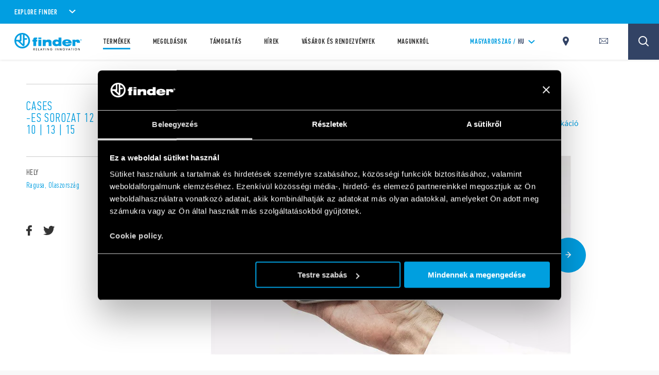

--- FILE ---
content_type: text/html; charset=utf-8
request_url: https://www.findernet.com/hu/magyarorszag/cases/kozvilagitas-ragusa-varosa/
body_size: 258981
content:
<!DOCTYPE html><html lang="hu" xml:lang="hu" xmlns="http://www.w3.org/1999/xhtml"><head><style data-styled="" data-styled-version="5.3.0">.CLS::before{content:'';display:block;position:absolute;z-index:1500;background:red;pointer-events:none;border-radius:5px;width:10px;height:10px;}/*!sc*/
a,abbr,acronym,address,applet,article,aside,audio,b,big,blockquote,body,canvas,caption,center,cite,code,dd,del,details,dfn,div,dl,dt,em,embed,fieldset,figcaption,figure,footer,form,h1,h2,h3,h4,h5,h6,header,hgroup,html,i,iframe,img,ins,kbd,label,legend,li,mark,menu,nav,object,ol,output,p,pre,q,ruby,s,samp,section,small,span,strike,strong,sub,summary,sup,table,tbody,td,tfoot,th,thead,time,tr,tt,u,ul,var,video{border:0;font-size:100%;font:inherit;vertical-align:baseline;margin:0;padding:0;}/*!sc*/
article,aside,details,figcaption,figure,footer,header,hgroup,menu,nav,section{display:block;}/*!sc*/
body{line-height:1;}/*!sc*/
ol,ul{list-style:none;}/*!sc*/
blockquote,q{quotes:none;}/*!sc*/
blockquote:after,blockquote:before,q:after,q:before{content:none;}/*!sc*/
table{border-collapse:collapse;border-spacing:0;}/*!sc*/
*{outline:0!important;-webkit-box-sizing:border-box;box-sizing:border-box;}/*!sc*/
html{font-size:85%;}/*!sc*/
@media screen and (min-width:275px){html{font-size:100%;}}/*!sc*/
@media screen and (min-width:992px){html{font-size:71%;}}/*!sc*/
@media screen and (min-width:1100px){html{font-size:85%;}}/*!sc*/
@media screen and (min-width:1600px){html{font-size:100%;}}/*!sc*/
body{position:relative;margin:0;background-color:#f8f8f8;}/*!sc*/
@-webkit-keyframes lds-ring{0%{-webkit-transform:rotate(0);-webkit-transform:rotate(0);-ms-transform:rotate(0);transform:rotate(0);}100%{-webkit-transform:rotate(360deg);-webkit-transform:rotate(360deg);-ms-transform:rotate(360deg);transform:rotate(360deg);}}/*!sc*/
@-webkit-keyframes lds-ring{0%{-webkit-transform:rotate(0);-webkit-transform:rotate(0);-ms-transform:rotate(0);transform:rotate(0);}100%{-webkit-transform:rotate(360deg);-webkit-transform:rotate(360deg);-ms-transform:rotate(360deg);transform:rotate(360deg);}}/*!sc*/
@keyframes lds-ring{0%{-webkit-transform:rotate(0);-webkit-transform:rotate(0);-ms-transform:rotate(0);transform:rotate(0);}100%{-webkit-transform:rotate(360deg);-webkit-transform:rotate(360deg);-ms-transform:rotate(360deg);transform:rotate(360deg);}}/*!sc*/
@-webkit-keyframes lds-ripple{0%{top:36px;left:36px;width:0;height:0;opacity:1;}100%{top:0;left:0;width:72px;height:72px;opacity:0;}}/*!sc*/
@-webkit-keyframes lds-ripple{0%{top:36px;left:36px;width:0;height:0;opacity:1;}100%{top:0;left:0;width:72px;height:72px;opacity:0;}}/*!sc*/
@keyframes lds-ripple{0%{top:36px;left:36px;width:0;height:0;opacity:1;}100%{top:0;left:0;width:72px;height:72px;opacity:0;}}/*!sc*/
@media (max-width:991px){.pac-container{width:100%!important;left:0!important;}}/*!sc*/
#cookiedeclarationcontainer{display:none!important;}/*!sc*/
a#CybotCookiebotDialogPoweredbyCybot,div#CybotCookiebotDialogPoweredByText{display:none;}/*!sc*/
table.accordion_table{font-size:14px;}/*!sc*/
table.accordion_table.on tr.parent_row{cursor:pointer;}/*!sc*/
table.accordion_table.on tr.parent_row td:first-child{color:#283756;}/*!sc*/
table.accordion_table.on tr.parent_row td>div{position:relative;}/*!sc*/
table.accordion_table.on tr.parent_row td:first-child>div{padding-right:13px;}/*!sc*/
table.accordion_table.on tr td:first-child+td>div{padding-left:10px;}/*!sc*/
table.accordion_table.on tr.child_row:not(.on){padding:0;margin:0;border:none;font-size:0;}/*!sc*/
table.accordion_table.on tr.child_row:not(.on)>td{padding:0;font-size:0;}/*!sc*/
table.accordion_table.on tr.child_row:not(.on)>td>div{max-height:0;overflow:hidden;opacity:0;}/*!sc*/
table.accordion_table.on tr.child_row,table.accordion_table.on tr.child_row>td,table.accordion_table.on tr.child_row>td>div{-webkit-transition:all .1s ease-out;-webkit-transition:all .1s ease-out;transition:all .1s ease-out;}/*!sc*/
table.accordion_table.on tr.child_row>td>div{max-height:500px;opacity:1;}/*!sc*/
table.accordion_table.on tr.parent_row td:first-child>div::before{display:block;position:absolute;width:16px;height:16px;background-size:100% 60%;background-position:50% 60%;background-repeat:no-repeat;background-color:#019ee1;border-radius:100%;top:9px;right:-8px;-webkit-transform:rotate(0);-ms-transform:rotate(0);-webkit-transform:rotate(0);-ms-transform:rotate(0);transform:rotate(0);-webkit-transition:all .2s ease-out;-webkit-transition:all .2s ease-out;transition:all .2s ease-out;}/*!sc*/
table.accordion_table.on tr.parent_row.on td:first-child>div::before{-webkit-transform:rotate(180deg);-ms-transform:rotate(180deg);-webkit-transform:rotate(180deg);-ms-transform:rotate(180deg);transform:rotate(180deg);}/*!sc*/
.overflowx{overflow:visible;overflow-x:auto;overflow-y:visible;}/*!sc*/
body{margin:0;}/*!sc*/
data-styled.g1[id="sc-global-hGRSWU1"]{content:"sc-global-hGRSWU1,"}/*!sc*/
.jIzcdt{min-height:100vh;}/*!sc*/
data-styled.g2[id="Theme__PageWrapper-sc-15e81i0-0"]{content:"jIzcdt,"}/*!sc*/
.bLVKSw{display:-webkit-box;display:-webkit-flex;display:-ms-flexbox;display:flex;-webkit-box-pack:center;-webkit-justify-content:center;-ms-flex-pack:center;justify-content:center;-webkit-align-items:center;-webkit-box-align:center;-ms-flex-align:center;align-items:center;position:relative;width:3.75rem;height:3.75rem;background-color:rgb(1,158,225);border-radius:50%;cursor:pointer;}/*!sc*/
@media (min-width:1024px){.bLVKSw{width:5rem;height:5rem;}}/*!sc*/
.no-touch .Theme__CircleIcon-sc-15e81i0-1 > span{position:relative;z-index:1;}/*!sc*/
.no-touch .Theme__CircleIcon-sc-15e81i0-1::before{position:absolute;width:100%;height:100%;border-radius:50%;background-color:rgb(1,158,225);z-index:0;-webkit-transition:all .25s ease-out 0s;transition:all .25s ease-out 0s;content:'';}/*!sc*/
.no-touch .Theme__CircleIcon-sc-15e81i0-1:hover::before{-webkit-transform:scale(1.1);-ms-transform:scale(1.1);transform:scale(1.1);}/*!sc*/
data-styled.g3[id="Theme__CircleIcon-sc-15e81i0-1"]{content:"bLVKSw,"}/*!sc*/
.dZpPEY{margin-bottom:4.625rem;position:relative;}/*!sc*/
.dZpPEY:before{content:'';display:block;width:100%;padding-bottom:46.774193548387096%;}/*!sc*/
.dZpPEY >.slide-gallery{position:absolute;top:0;left:0;width:100%;height:100%;}/*!sc*/
@media (min-width:1024px){.dZpPEY{margin-bottom:6.25rem;}}/*!sc*/
data-styled.g7[id="Theme__StyledPostDetailsGallery-sc-15e81i0-5"]{content:"dZpPEY,"}/*!sc*/
.emGqcC{min-height:10em;}/*!sc*/
@media (min-width:768px){}/*!sc*/
@media (min-width:1024px){}/*!sc*/
@media (min-width:992px){}/*!sc*/
@media (min-width:1280px){}/*!sc*/
@media (min-width:1440px){.emGqcC{min-height:100px;}}/*!sc*/
@media (min-width:1680px){}/*!sc*/
.hxOoBc{min-height:1556px;}/*!sc*/
@media (min-width:768px){}/*!sc*/
@media (min-width:1024px){.hxOoBc{min-height:800px;}}/*!sc*/
@media (min-width:992px){}/*!sc*/
@media (min-width:1280px){.hxOoBc{min-height:935px;}}/*!sc*/
@media (min-width:1440px){}/*!sc*/
@media (min-width:1680px){}/*!sc*/
.jBxVzF{min-height:488px;}/*!sc*/
@media (min-width:768px){}/*!sc*/
@media (min-width:1024px){.jBxVzF{min-height:409px;}}/*!sc*/
@media (min-width:992px){}/*!sc*/
@media (min-width:1280px){.jBxVzF{min-height:510px;}}/*!sc*/
@media (min-width:1440px){}/*!sc*/
@media (min-width:1680px){}/*!sc*/
.izhnTs{min-height:100px;}/*!sc*/
.cxHSbZ{min-height:105.6%;}/*!sc*/
@media (min-width:768px){.cxHSbZ{min-height:299px;}}/*!sc*/
@media (min-width:1024px){.cxHSbZ{min-height:145px;}}/*!sc*/
@media (min-width:992px){.cxHSbZ{min-height:145px;}}/*!sc*/
@media (min-width:1280px){}/*!sc*/
@media (min-width:1440px){}/*!sc*/
@media (min-width:1680px){}/*!sc*/
data-styled.g20[id="style__StyledDeferred-sc-17z5po9-0"]{content:"emGqcC,hxOoBc,jBxVzF,izhnTs,cxHSbZ,"}/*!sc*/
.jtCMlb{position:fixed;top:0;left:0;width:100%;height:100%;z-index:7;background-color:#FFFFFF;pointer-events:none;opacity:1;visibility:visible;-webkit-transition:opacity 0.4s ease-out;transition:opacity 0.4s ease-out;}/*!sc*/
.Theme__LoadingPiece-sc-15e81i0-13 .SSRLoader__StyledLoaderWrapper-sc-1aiglmn-0{position:absolute;left:50%;top:50%;-webkit-transform:translate(-50%,-50%);-ms-transform:translate(-50%,-50%);transform:translate(-50%,-50%);bottom:auto;right:auto;}/*!sc*/
data-styled.g21[id="SSRLoader__StyledLoaderWrapper-sc-1aiglmn-0"]{content:"jtCMlb,"}/*!sc*/
.fvNQgy{display:-webkit-box;display:-webkit-flex;display:-ms-flexbox;display:flex;-webkit-align-items:center;-webkit-box-align:center;-ms-flex-align:center;align-items:center;-webkit-box-pack:center;-webkit-justify-content:center;-ms-flex-pack:center;justify-content:center;-webkit-flex-direction:column;-ms-flex-direction:column;flex-direction:column;position:absolute;width:70px;height:70px;top:50%;left:50%;-webkit-transform:translate(-50%);-ms-transform:translate(-50%);transform:translate(-50%);background-color:white;color:rgb(1,158,225);}/*!sc*/
.Theme__LoadingPiece-sc-15e81i0-13 .SSRLoader__StyledLoader-sc-1aiglmn-1{position:absolute;left:50%;top:50%;-webkit-transform:translate(-50%,-50%);-ms-transform:translate(-50%,-50%);transform:translate(-50%,-50%);bottom:auto;right:auto;}/*!sc*/
data-styled.g22[id="SSRLoader__StyledLoader-sc-1aiglmn-1"]{content:"fvNQgy,"}/*!sc*/
.fKIeqb{display:inline-block;position:absolute;left:0;top:0;width:100%;height:100%;}/*!sc*/
.fKIeqb div{box-sizing:border-box;display:block;position:absolute;top:0;left:0;width:100%;height:100%;margin:2px;border:2px solid #fff;border-radius:50%;-webkit-animation:lds-ring 1.2s cubic-bezier(0.5,0,0.5,1) infinite;animation:lds-ring 1.2s cubic-bezier(0.5,0,0.5,1) infinite;border-color:rgb(1,158,225) transparent transparent transparent;}/*!sc*/
.fKIeqb div:nth-child(1){-webkit-animation-delay:-0.45s;animation-delay:-0.45s;}/*!sc*/
.fKIeqb div:nth-child(2){-webkit-animation-delay:-0.3s;animation-delay:-0.3s;}/*!sc*/
.fKIeqb div:nth-child(3){-webkit-animation-delay:-0.15s;animation-delay:-0.15s;}/*!sc*/
data-styled.g23[id="SSRLoader__StyledLoaderRing-sc-1aiglmn-2"]{content:"fKIeqb,"}/*!sc*/
.jPFmFo{width:100%;max-width:1200px;margin:auto;padding-left:2.125rem;padding-right:2.125rem;padding-top:3.75rem;padding-top:0;}/*!sc*/
@media (min-width:992px){.jPFmFo{max-width:700px !important;}}/*!sc*/
@media (min-width:1024px){.jPFmFo{max-width:1200px !important;}}/*!sc*/
@media (max-width:767px){.jPFmFo{padding-top:0;}}/*!sc*/
@media (min-width:1024px){.jPFmFo{padding-left:5rem;padding-right:5rem;}}/*!sc*/
@media (min-width:1300px){}/*!sc*/
.kunkNo{width:100%;max-width:1200px;margin:auto;padding-left:2.125rem;padding-right:2.125rem;padding-top:3.75rem;}/*!sc*/
@media (min-width:992px){.kunkNo{max-width:700px !important;}}/*!sc*/
@media (min-width:1024px){.kunkNo{max-width:1200px !important;}}/*!sc*/
@media (max-width:767px){}/*!sc*/
@media (min-width:1024px){.kunkNo{padding-left:5rem;padding-right:5rem;}}/*!sc*/
@media (min-width:1300px){}/*!sc*/
data-styled.g24[id="style__StyledContainer-eif2m7-0"]{content:"jPFmFo,kunkNo,"}/*!sc*/
.gsdEBt{background-color:#FFFFFF;}/*!sc*/
.fhUQWm{background-color:#FFFFFF;box-shadow:0 22px 54px 0 rgba(0,0,0,0.08);}/*!sc*/
data-styled.g25[id="style__StyledBGContainer-sc-1dr647f-0"]{content:"gsdEBt,fhUQWm,"}/*!sc*/
.ibDIhN{display:block;margin-top:3.75rem;}/*!sc*/
@media (max-width:1023px){}/*!sc*/
@media (max-width:1023px){.ibDIhN{margin-top:3.75rem;}}/*!sc*/
@media(min-width:1024px){}/*!sc*/
data-styled.g26[id="style__StyledVerticalSpacing-nr9rq3-0"]{content:"ibDIhN,"}/*!sc*/
.lfZQTk{opacity:0;opacity:1;}/*!sc*/
data-styled.g27[id="style__StyledReveal-sc-1vy0rk2-0"]{content:"lfZQTk,"}/*!sc*/
.bzWiZU{position:relative;}/*!sc*/
.bzWiZU:before{content:'';display:block;width:100%;padding-bottom:100%;}/*!sc*/
.bzWiZU img{max-width:100%;}/*!sc*/
data-styled.g44[id="style__StyledRatioContainer-sc-79cj4s-0"]{content:"bzWiZU,"}/*!sc*/
.jgnamW{position:absolute;top:0;left:0;width:100%;height:100%;overflow:hidden;}/*!sc*/
data-styled.g45[id="style__StyledRatioContentWrapper-sc-79cj4s-1"]{content:"jgnamW,"}/*!sc*/
.dDGiOH img.lazy-img{display:block;max-width:80%;height:100%;object-fit:contain;margin:auto;}/*!sc*/
.dDGiOH > div{z-index:1;background-color:#FFFFFF;}/*!sc*/
.dDGiOH .lazy-bg{background-size:contain;object-fit:contain;}/*!sc*/
@media (min-width:768px) and (max-width:1024 - 1px){.dDGiOH{width:37%;margin:auto;}}/*!sc*/
@media (max-width:1023px){.dDGiOH{margin-bottom:1.25rem;}}/*!sc*/
data-styled.g46[id="style__StyledProductsListingItemImage-sc-1doukry-0"]{content:"dDGiOH,"}/*!sc*/
.eMpoaW{margin-top:1.875rem;display:-webkit-box;display:-webkit-flex;display:-ms-flexbox;display:flex;-webkit-box-pack:space-around;-webkit-justify-content:space-around;-ms-flex-pack:space-around;justify-content:space-around;text-align:center;}/*!sc*/
@media (max-width:1023px){.eMpoaW{margin-top:0;}}/*!sc*/
@media (min-width:1024px){}/*!sc*/
data-styled.g47[id="style__StyledProductsListingItemDescription-sc-1doukry-1"]{content:"eMpoaW,"}/*!sc*/
.jsBiHc{margin-top:0.9375rem;font-family:'pfdin',sans-serif;font-size:1rem;color:#333333;-webkit-letter-spacing:0.009375rem;-moz-letter-spacing:0.009375rem;-ms-letter-spacing:0.009375rem;letter-spacing:0.009375rem;line-height:1.22;text-align:center;}/*!sc*/
@media (min-width:1024px){.jsBiHc{font-size:1.03125rem;height:3em;}}/*!sc*/
data-styled.g48[id="style__StyledProductsListingItemCaption-sc-1doukry-2"]{content:"jsBiHc,"}/*!sc*/
.fsaApZ{opacity:0.8;font-family:'pfdin',sans-serif;font-size:1.125rem;-webkit-letter-spacing:0.09rem;-moz-letter-spacing:0.09rem;-ms-letter-spacing:0.09rem;letter-spacing:0.09rem;}/*!sc*/
data-styled.g49[id="style__StyledProductsListingItemLabel-sc-1doukry-3"]{content:"fsaApZ,"}/*!sc*/
.feTEsv{font-family:'pfdin',sans-serif;font-size:3.375rem;font-weight:600;-webkit-letter-spacing:0.058125rem;-moz-letter-spacing:0.058125rem;-ms-letter-spacing:0.058125rem;letter-spacing:0.058125rem;}/*!sc*/
data-styled.g50[id="style__StyledProductsListingItemNumber-sc-1doukry-4"]{content:"feTEsv,"}/*!sc*/
.dJnFDR{position:relative;background-color:#FFFFFF;padding:0;color:rgb(1,158,225);}/*!sc*/
.dJnFDR .style__StyledProductsListingItemLabel-sc-1doukry-3,.dJnFDR .style__StyledProductsListingItemNumber-sc-1doukry-4{-webkit-transition:all .25s ease-out 0s;transition:all .25s ease-out 0s;}/*!sc*/
.dJnFDR:hover .style__StyledProductsListingItemLabel-sc-1doukry-3,.dJnFDR:hover .style__StyledProductsListingItemNumber-sc-1doukry-4{color:rgb(50,67,101);}/*!sc*/
@media (min-width:1024px){}/*!sc*/
@media (min-width:1680px){}/*!sc*/
data-styled.g51[id="style__StyledProductsListingItem-sc-1doukry-5"]{content:"dJnFDR,"}/*!sc*/
.guERam{z-index:2;}/*!sc*/
.guERam,.guERam > a{position:absolute;top:0;left:0;width:100%;height:100%;}/*!sc*/
data-styled.g52[id="style__StyledProductsListingItemLink-sc-1doukry-6"]{content:"guERam,"}/*!sc*/
.hmgvDf{font-family:'sans',sans-serif;font-size:1rem;line-height:1.6875rem;margin-bottom:3.75rem;color:#666666;word-break:break-word;}/*!sc*/
.hmgvDf div,.hmgvDf span,.hmgvDf applet,.hmgvDf object,.hmgvDf iframe,.hmgvDf h1,.hmgvDf h2,.hmgvDf h3,.hmgvDf h4,.hmgvDf h5,.hmgvDf h6,.hmgvDf p,.hmgvDf blockquote,.hmgvDf pre,.hmgvDf a,.hmgvDf abbr,.hmgvDf acronym,.hmgvDf address,.hmgvDf big,.hmgvDf cite,.hmgvDf code,.hmgvDf del,.hmgvDf dfn,.hmgvDf em,.hmgvDf img,.hmgvDf ins,.hmgvDf kbd,.hmgvDf q,.hmgvDf s,.hmgvDf samp,.hmgvDf small,.hmgvDf strike,.hmgvDf strong,.hmgvDf sub,.hmgvDf sup,.hmgvDf tt,.hmgvDf var,.hmgvDf b,.hmgvDf u,.hmgvDf i,.hmgvDf center,.hmgvDf dl,.hmgvDf dt,.hmgvDf dd,.hmgvDf ol,.hmgvDf ul,.hmgvDf li,.hmgvDf fieldset,.hmgvDf form,.hmgvDf label,.hmgvDf legend,.hmgvDf table,.hmgvDf caption,.hmgvDf tbody,.hmgvDf tfoot,.hmgvDf thead,.hmgvDf tr,.hmgvDf th,.hmgvDf td,.hmgvDf article,.hmgvDf aside,.hmgvDf canvas,.hmgvDf details,.hmgvDf embed,.hmgvDf figure,.hmgvDf figcaption,.hmgvDf footer,.hmgvDf header,.hmgvDf hgroup,.hmgvDf menu,.hmgvDf nav,.hmgvDf output,.hmgvDf ruby,.hmgvDf section,.hmgvDf summary,.hmgvDf time,.hmgvDf mark,.hmgvDf audio,.hmgvDf video{margin:0;padding:0;border:0;font:inherit;vertical-align:baseline;}/*!sc*/
.hmgvDf article,.hmgvDf aside,.hmgvDf details,.hmgvDf figcaption,.hmgvDf figure,.hmgvDf footer,.hmgvDf header,.hmgvDf hgroup,.hmgvDf menu,.hmgvDf nav,.hmgvDf section{display:block;}/*!sc*/
.hmgvDf body{line-height:1;}/*!sc*/
.hmgvDf ol,.hmgvDf ul{list-style:none;}/*!sc*/
.hmgvDf blockquote,.hmgvDf q{quotes:none;}/*!sc*/
.hmgvDf blockquote:before,.hmgvDf blockquote:after,.hmgvDf q:before,.hmgvDf q:after{content:none;}/*!sc*/
.hmgvDf table{border-collapse:collapse;border-spacing:0;}/*!sc*/
@media (min-width:1024px){.hmgvDf{line-height:1.875rem;margin-bottom:3.75rem;}.hmgvDf p{line-height:1.875rem !important;}}/*!sc*/
@media (max-width:1023px){.hmgvDf img{width:100%;height:100%;}}/*!sc*/
.hmgvDf p{margin-bottom:1.25rem;}/*!sc*/
.hmgvDf strong,.hmgvDf b{font-weight:bold;}/*!sc*/
.hmgvDf a{color:rgb(1,158,225);-webkit-text-decoration:none;text-decoration:none;}/*!sc*/
.hmgvDf a:hover{-webkit-text-decoration:underline;text-decoration:underline;}/*!sc*/
.hmgvDf i,.hmgvDf em{font-style:italic;}/*!sc*/
.hmgvDf ul{list-style:disc outside none;padding-left:0.9375rem;}/*!sc*/
.hmgvDf iframe{margin-top:40px;margin-bottom:40px;max-width:100%;height:auto;}/*!sc*/
.hmgvDf h1,.hmgvDf h2,.hmgvDf h3,.hmgvDf h4,.hmgvDf h5,.hmgvDf h6{font-family:'pfdin',sans-serif;font-weight:600;text-transform:uppercase;line-height:1;margin-bottom:1.875rem;}/*!sc*/
.hmgvDf h1{font-size:4em;}/*!sc*/
.hmgvDf h2{font-size:3em;}/*!sc*/
.hmgvDf h3{font-size:2.34em;}/*!sc*/
.hmgvDf h4{font-size:1.6em;}/*!sc*/
.hmgvDf h5{font-size:1.2em;}/*!sc*/
.hmgvDf h6{font-size:1em;}/*!sc*/
.hmgvDf a.btnfinder{position:relative;display:-webkit-inline-box;display:-webkit-inline-flex;display:-ms-inline-flexbox;display:-webkit-inline-box;display:-webkit-inline-flex;display:-ms-inline-flexbox;display:inline-flex;-webkit-align-items:center;-webkit-box-align:center;-ms-flex-align:center;-webkit-align-items:center;-webkit-box-align:center;-ms-flex-align:center;align-items:center;-webkit-box-pack:center;-webkit-justify-content:center;-ms-flex-pack:center;-webkit-box-pack:center;-webkit-justify-content:center;-ms-flex-pack:center;justify-content:center;text-transform:uppercase;overflow:hidden;background-color:rgb(1,158,225);color:#FFFFFF !important;border-radius:0.625rem 0.125rem 0.625rem 0.125rem;border:2px solid transparent;min-height:3.5rem;font-weight:600;font-size:1.0625rem;-webkit-letter-spacing:0.0475rem;-moz-letter-spacing:0.0475rem;-ms-letter-spacing:0.0475rem;-webkit-letter-spacing:0.0475rem;-moz-letter-spacing:0.0475rem;-ms-letter-spacing:0.0475rem;letter-spacing:0.0475rem;cursor:pointer;padding:0 1.25rem;-webkit-text-decoration:none;-webkit-text-decoration:none;text-decoration:none;-webkit-transition:all .25s ease-out 0s;-webkit-transition:all .25s ease-out 0s;transition:all .25s ease-out 0s;min-width:11.875rem;clear:both;padding:0 20px !important;-webkit-text-decoration:none !important;text-decoration:none !important;}/*!sc*/
.hmgvDf a.btnfinder,.hmgvDf a.btnfinder > *{font-weight:bold !important;}/*!sc*/
.hmgvDf a.btnfinder:hover{background-color:#FFFFFF;border-color:rgb(1,158,225);color:rgb(1,158,225) !important;-webkit-text-decoration:none;text-decoration:none;}/*!sc*/
data-styled.g54[id="style__StyledRichText-mkb2kc-0"]{content:"hmgvDf,"}/*!sc*/
.bxPHoI{position:relative;padding:2.625rem 0 5.125rem;padding-bottom:1.875rem;}/*!sc*/
@media (min-width:1024px){.bxPHoI{padding:10.625rem 0 12.125rem;display:-webkit-box;display:-webkit-flex;display:-ms-flexbox;display:flex;padding:0 !important;padding-bottom:5.125rem;}}/*!sc*/
data-styled.g72[id="style__StyledPostDetails-sc-3tfy39-4"]{content:"bxPHoI,"}/*!sc*/
@media (min-width:1024px){.bTemXk{width:87%;-webkit-order:1;-ms-flex-order:1;order:1;}}/*!sc*/
.bTemXk .style__StyledVimeoThumb-sc-102gjtc-0{margin-left:3.25rem;margin-right:3.25rem;margin-bottom:3.125rem;}/*!sc*/
@media (min-width:1024px){.bTemXk .style__StyledVimeoThumb-sc-102gjtc-0{margin-left:10rem;width:50%;}}/*!sc*/
data-styled.g73[id="style__StyledPostDetailsContent-sc-3tfy39-5"]{content:"bTemXk,"}/*!sc*/
.hfXiIg{margin-left:3.75rem;border-top:solid 1px #CCCCCC;}/*!sc*/
@media (min-width:1024px){.hfXiIg{border-top:none;width:13%;-webkit-order:0;-ms-flex-order:0;order:0;}}/*!sc*/
data-styled.g74[id="style__StyledPostDetailsAside-sc-3tfy39-6"]{content:"hfXiIg,"}/*!sc*/
.cVONJU{padding-right:0px;}/*!sc*/
data-styled.g75[id="style__StyledPostDetailsIntro-sc-3tfy39-7"]{content:"cVONJU,"}/*!sc*/
.drgabg{font-family:'pfdin',sans-serif;font-weight:600;font-size:2.25rem;line-height:2.5rem;color:#333333;padding:0 3.25rem 2.1875rem;text-transform:uppercase;}/*!sc*/
@media (min-width:1024px){.drgabg{font-size:2.5rem;line-height:1;padding:0 0 1.5rem 10rem;}}/*!sc*/
@media (min-width:1280px){.drgabg{font-size:3.125rem;}}/*!sc*/
data-styled.g76[id="style__StyledPostDetailsTitle-sc-3tfy39-8"]{content:"drgabg,"}/*!sc*/
.ksqUdW{font-family:'sans',sans-serif;font-size:16px;line-height:1.4375rem;color:rgb(1,158,225);padding:0 2.125rem 2.75rem 3.25rem;}/*!sc*/
@media (min-width:1024px){.ksqUdW{line-height:29px;padding:0 0 1.5rem 10rem;width:100%;}}/*!sc*/
@media (min-width:1440px){.ksqUdW{font-size:18px;}}/*!sc*/
data-styled.g79[id="style__StyledPostDetailsParagraph-sc-3tfy39-11"]{content:"ksqUdW,"}/*!sc*/
.cpqqav{padding:0 2.125rem 0 3.25rem;}/*!sc*/
.cpqqav .style__StyledRichText-mkb2kc-0{margin-bottom:0;margin:0 auto;}/*!sc*/
.cpqqav .style__StyledRichText-mkb2kc-0 h4{line-height:1.2;}/*!sc*/
@media (min-width:1440px){.cpqqav .style__StyledRichText-mkb2kc-0{font-size:14pc;}}/*!sc*/
@media (min-width:1440px){.cpqqav .style__StyledRichText-mkb2kc-0{font-size:16px;}}/*!sc*/
.cpqqav .style__StyledRichText-mkb2kc-0 img.aligncenter{display:block;margin-left:auto;margin-right:auto;width:50%;}/*!sc*/
@media (min-width:1024px){.cpqqav{padding:0 0px 0 10rem;}.cpqqav .style__StyledRichText-mkb2kc-0 h4{line-height:1.7;}}/*!sc*/
data-styled.g80[id="style__StyledPostDetailsHTML-sc-3tfy39-12"]{content:"cpqqav,"}/*!sc*/
.ieSfTh{font-family:'pfdin',sans-serif;font-size:1.5rem;color:rgb(1,158,225);padding-top:2.25rem;padding-bottom:2.25rem;text-transform:uppercase;-webkit-letter-spacing:0.08125rem;-moz-letter-spacing:0.08125rem;-ms-letter-spacing:0.08125rem;letter-spacing:0.08125rem;}/*!sc*/
@media (min-width:1024px){.ieSfTh{font-size:1.75rem;-webkit-letter-spacing:0.1rem;-moz-letter-spacing:0.1rem;-ms-letter-spacing:0.1rem;letter-spacing:0.1rem;border-top:solid 1px #CCCCCC;height:auto;}}/*!sc*/
data-styled.g82[id="style__StyledPostDetailsCategory-sc-3tfy39-14"]{content:"ieSfTh,"}/*!sc*/
.xHwyO{font-family:'pfdin',sans-serif;font-size:1.125rem;padding-bottom:2.8125rem;}/*!sc*/
@media (min-width:1024px){.xHwyO{border-top:1px solid #CCCCCC;padding-top:1.625rem;padding-bottom:5.25rem;}.xHwyO a{color:rgb(1,158,225);}.xHwyO a svg,.xHwyO a path,.xHwyO a g{fill:rgb(1,158,225);}.xHwyO a:hover{color:#333333;}.xHwyO a:hover svg,.xHwyO a:hover path,.xHwyO a:hover g{fill:#333333;}}/*!sc*/
.style__StyledPostDetailsInfo-sc-3tfy39-15 + .style__StyledPostDetailsInfo-sc-3tfy39-15{padding-bottom:3.75rem;}/*!sc*/
data-styled.g83[id="style__StyledPostDetailsInfo-sc-3tfy39-15"]{content:"xHwyO,"}/*!sc*/
.ewUEv{color:#333333;padding-bottom:0.75rem;-webkit-letter-spacing:0.035rem;-moz-letter-spacing:0.035rem;-ms-letter-spacing:0.035rem;letter-spacing:0.035rem;}/*!sc*/
data-styled.g84[id="style__StyledPostDetailsInfoLabel-sc-3tfy39-16"]{content:"ewUEv,"}/*!sc*/
.bgAWrp{display:inline-block;color:rgb(1,158,225);-webkit-letter-spacing:0.035rem;-moz-letter-spacing:0.035rem;-ms-letter-spacing:0.035rem;letter-spacing:0.035rem;}/*!sc*/
.bgAWrp a{color:rgb(1,158,225);}/*!sc*/
@media (min-width:1024px){a .style__StyledPostDetailsInfoContent-sc-3tfy39-17{color:inherit;}}/*!sc*/
.bgAWrp ~ *{display:inline-block;margin-left:0.75rem;}/*!sc*/
data-styled.g85[id="style__StyledPostDetailsInfoContent-sc-3tfy39-17"]{content:"bgAWrp,"}/*!sc*/
.fBIspA{display:-webkit-box;display:-webkit-flex;display:-ms-flexbox;display:flex;-webkit-align-items:center;-webkit-box-align:center;-ms-flex-align:center;align-items:center;-webkit-box-pack:start;-webkit-justify-content:flex-start;-ms-flex-pack:start;justify-content:flex-start;}/*!sc*/
data-styled.g86[id="style__StyledPostDetailsShare-sc-3tfy39-18"]{content:"fBIspA,"}/*!sc*/
.cqTcVM{margin-right:1.625rem;}/*!sc*/
.cqTcVM:last-child{margin-right:auto;}/*!sc*/
.cqTcVM svg,.cqTcVM g,.cqTcVM path{fill:#333333;}/*!sc*/
.cqTcVM:hover svg,.cqTcVM:hover g,.cqTcVM:hover path{fill:rgb(1,158,225);}/*!sc*/
data-styled.g87[id="style__StyledPostDetailsShareItem-sc-3tfy39-19"]{content:"cqTcVM,"}/*!sc*/
.kIDyXa{padding-bottom:10px;}/*!sc*/
.kIDyXa .style__StyledRichText-mkb2kc-0{font-size:1.6875rem;line-height:1.875rem;}/*!sc*/
@media (max-width:1023px){.kIDyXa{font-size:11px;}.kIDyXa .style__StyledRichText-mkb2kc-0{font-size:1.6875rem;line-height:1.875rem;}}/*!sc*/
@media (min-width:1024px){.kIDyXa .style__StyledRichText-mkb2kc-0{font-size:1.8125rem;line-height:1.9375rem;}}/*!sc*/
@media (min-width:1280px){.kIDyXa .style__StyledRichText-mkb2kc-0{font-size:2.25rem;line-height:2.5rem;}}/*!sc*/
data-styled.g88[id="style__StyledParagraphTitle-sc-3tfy39-20"]{content:"kIDyXa,"}/*!sc*/
.cmCApP{display:inline-block;line-height:0.8;vertical-align:middle;}/*!sc*/
.Theme__ModalClose-sc-15e81i0-11 .style__StyledIcons-sc-1s18ecz-0{width:30%;height:auto;}/*!sc*/
.Theme__ModalClose-sc-15e81i0-11 .style__StyledIcons-sc-1s18ecz-0 > svg{width:100%;}/*!sc*/
data-styled.g102[id="style__StyledIcons-sc-1s18ecz-0"]{content:"cmCApP,"}/*!sc*/
.bLbPra{position:relative;display:-webkit-box;display:-webkit-flex;display:-ms-flexbox;display:flex;-webkit-box-pack:justify;-webkit-justify-content:space-between;-ms-flex-pack:justify;justify-content:space-between;-webkit-align-items:center;-webkit-box-align:center;-ms-flex-align:center;align-items:center;width:100%;display:-webkit-inline-box;display:-webkit-inline-flex;display:-ms-inline-flexbox;display:inline-flex;width:auto;padding-right:50px;font-family:'pfdin',sans-serif;font-size:1.17625rem;font-weight:600;-webkit-letter-spacing:0.05875rem;-moz-letter-spacing:0.05875rem;-ms-letter-spacing:0.05875rem;letter-spacing:0.05875rem;color:#fff;}/*!sc*/
@media(min-width:1024px){.bLbPra{cursor:pointer;}}/*!sc*/
.no-touch .style__StyledAccordionHead-sc-1ynl7qw-1 svg{-webkit-transition:-webkit-transform .3s ease;-webkit-transition:transform .3s ease;transition:transform .3s ease;}/*!sc*/
.no-touch .style__StyledAccordionHead-sc-1ynl7qw-1:hover svg{-webkit-transform:rotate(180deg);-ms-transform:rotate(180deg);transform:rotate(180deg);}/*!sc*/
.dcDHPU{position:relative;display:-webkit-box;display:-webkit-flex;display:-ms-flexbox;display:flex;-webkit-box-pack:justify;-webkit-justify-content:space-between;-ms-flex-pack:justify;justify-content:space-between;-webkit-align-items:center;-webkit-box-align:center;-ms-flex-align:center;align-items:center;width:100%;}/*!sc*/
@media(min-width:1024px){.dcDHPU{cursor:pointer;}}/*!sc*/
data-styled.g104[id="style__StyledAccordionHead-sc-1ynl7qw-1"]{content:"bLbPra,dcDHPU,"}/*!sc*/
.bqKpOa .style__StyledIcons-sc-1s18ecz-0{line-height:1;display:inline;vertical-align:unset;}/*!sc*/
data-styled.g105[id="style__StyledAccordionHeadIcon-sc-1ynl7qw-2"]{content:"bqKpOa,"}/*!sc*/
.cHbgKu{height:0;overflow:hidden;}/*!sc*/
data-styled.g107[id="style__StyledAccordionBody-sc-1ynl7qw-4"]{content:"cHbgKu,"}/*!sc*/
.cNGSBY{opacity:0;}/*!sc*/
data-styled.g108[id="style__StyledAccordionBodyContent-sc-1ynl7qw-5"]{content:"cNGSBY,"}/*!sc*/
.cUQiKe{width:100%;}/*!sc*/
data-styled.g166[id="style__StyledAccordionGroup-sc-10y5foe-0"]{content:"cUQiKe,"}/*!sc*/
.jXbWwZ{z-index:8;}/*!sc*/
data-styled.g199[id="style__StyledWithSticky-sc-1a739dl-0"]{content:"jXbWwZ,"}/*!sc*/
.hYgJaV{display:-webkit-box;display:-webkit-flex;display:-ms-flexbox;display:flex;-webkit-flex-direction:column;-ms-flex-direction:column;flex-direction:column;-webkit-align-items:flex-start;-webkit-box-align:flex-start;-ms-flex-align:flex-start;align-items:flex-start;-webkit-box-pack:center;-webkit-justify-content:center;-ms-flex-pack:center;justify-content:center;}/*!sc*/
@media (min-width:1024px){.hYgJaV{padding:4.5rem 0 0;}}/*!sc*/
data-styled.g343[id="style__StyledSocialList-jeotu6-0"]{content:"hYgJaV,"}/*!sc*/
.jrgXHy{display:-webkit-box;display:-webkit-flex;display:-ms-flexbox;display:flex;-webkit-flex-direction:row;-ms-flex-direction:row;flex-direction:row;-webkit-align-items:flex-end;-webkit-box-align:flex-end;-ms-flex-align:flex-end;align-items:flex-end;-webkit-box-pack:center;-webkit-justify-content:center;-ms-flex-pack:center;justify-content:center;}/*!sc*/
data-styled.g345[id="style__StyledSocialListItems-jeotu6-2"]{content:"jrgXHy,"}/*!sc*/
.bqFaFZ{-webkit-text-decoration:none;text-decoration:none;margin-right:1.5rem;}/*!sc*/
.bqFaFZ .style__StyledIcons-sc-1s18ecz-0{height:1.25rem;}/*!sc*/
@media (min-width:1024px){.bqFaFZ .style__StyledIcons-sc-1s18ecz-0{height:0.9375rem;}}/*!sc*/
.bqFaFZ svg{height:100%;width:auto;}/*!sc*/
.bqFaFZ:last-child{margin-right:auto;}/*!sc*/
data-styled.g346[id="style__StyledSocialListItem-jeotu6-3"]{content:"bqFaFZ,"}/*!sc*/
.dEHXOi{display:block;width:20px;height:2px;margin:auto 0;text-align:left;outline:1px solid transparent;-webkit-transform:translate3d(0,0,0) rotate(0deg);-ms-transform:translate3d(0,0,0) rotate(0deg);transform:translate3d(0,0,0) rotate(0deg);-webkit-transform-origin:50% 50%;-ms-transform-origin:50% 50%;transform-origin:50% 50%;padding:20px;}/*!sc*/
.dEHXOi::before,.dEHXOi::after{display:block;width:20px;height:2px;margin:auto 0;text-align:left;outline:1px solid transparent;-webkit-transform:translate3d(0,0,0) rotate(0deg);-ms-transform:translate3d(0,0,0) rotate(0deg);transform:translate3d(0,0,0) rotate(0deg);-webkit-transform-origin:50% 50%;-ms-transform-origin:50% 50%;transform-origin:50% 50%;content:"";position:absolute;top:18px;background-color:rgb(1,158,225);-webkit-transition:opacity .25s ease,-webkit-transform .25s ease;-webkit-transition:opacity .25s ease,transform .25s ease;transition:opacity .25s ease,transform .25s ease;}/*!sc*/
.dEHXOi::before{-webkit-transform:translate3d(0,-4px,0) rotate(0deg);-ms-transform:translate3d(0,-4px,0) rotate(0deg);transform:translate3d(0,-4px,0) rotate(0deg);}/*!sc*/
.dEHXOi::after{-webkit-transform:translate3d(0,4px,0) rotate(0deg);-ms-transform:translate3d(0,4px,0) rotate(0deg);transform:translate3d(0,4px,0) rotate(0deg);}/*!sc*/
data-styled.g357[id="style__StyledHamburger-sc-1rq478v-0"]{content:"dEHXOi,"}/*!sc*/
.bFiUVt.menu-open{width:100vw;height:100vh;overflow:hidden;display:-webkit-box;display:-webkit-flex;display:-ms-flexbox;display:flex;-webkit-flex-direction:column;-ms-flex-direction:column;flex-direction:column;}/*!sc*/
.bFiUVt.menu-open .mobile-menu{height:100%;-webkit-flex:1;-ms-flex:1;flex:1;overflow:hidden;}/*!sc*/
.bFiUVt.menu-open .mobile-menu .topbar-scrollpane,.bFiUVt.menu-open .mobile-menu .fade-panel{height:calc(100vh - 65px);}/*!sc*/
.bFiUVt .header{display:-webkit-box;display:-webkit-flex;display:-ms-flexbox;display:flex;-webkit-box-pack:justify;-webkit-justify-content:space-between;-ms-flex-pack:justify;justify-content:space-between;-webkit-align-items:center;-webkit-box-align:center;-ms-flex-align:center;align-items:center;position:relative;background-color:#FFFFFF;box-shadow:0 1px 4px 0 rgba(0,0,0,0.1);z-index:5;height:60px;}/*!sc*/
.bFiUVt .header > a{display:-webkit-box;display:-webkit-flex;display:-ms-flexbox;display:flex;-webkit-align-items:center;-webkit-box-align:center;-ms-flex-align:center;align-items:center;height:100%;}/*!sc*/
@media (min-width:1024px){.bFiUVt .header{-webkit-box-pack:start;-webkit-justify-content:flex-start;-ms-flex-pack:start;justify-content:flex-start;-webkit-align-items:stretch;-webkit-box-align:stretch;-ms-flex-align:stretch;align-items:stretch;padding:0 4.8125rem 0 2.0625rem;height:100%;}}/*!sc*/
.bFiUVt .mobile-menu{background-color:rgba(0,0,0,0.6);box-shadow:0 1px 4px 0 rgba(0,0,0,0.3);z-index:2;}/*!sc*/
data-styled.g358[id="style__StyledTopBar-wpobwr-0"]{content:"bFiUVt,"}/*!sc*/
.itBlTB{display:-webkit-box;display:-webkit-flex;display:-ms-flexbox;display:flex;-webkit-box-pack:end;-webkit-justify-content:flex-end;-ms-flex-pack:end;justify-content:flex-end;-webkit-align-items:center;-webkit-box-align:center;-ms-flex-align:center;align-items:center;padding-right:1.125rem;}/*!sc*/
.itBlTB > div{margin-left:20px;}/*!sc*/
data-styled.g359[id="style__StyledTopActionWrapper-wpobwr-1"]{content:"itBlTB,"}/*!sc*/
.evDUYD{position:relative;padding:0.3125rem 1.125rem;background-color:rgb(1,158,225);color:#fff;overflow:hidden;z-index:7;}/*!sc*/
@media (min-width:768px){.evDUYD{padding:0.625rem 2.0625rem;}}/*!sc*/
@media (max-width:767px){.evDUYD{max-height:100vh;overflow:auto;}}/*!sc*/
data-styled.g376[id="style__StyledExplorerBar-sc-4sjzhz-0"]{content:"evDUYD,"}/*!sc*/
.jHOQpP{display:inline-block;font-family:'pfdin',sans-serif;font-weight:600;font-size:1.125rem;text-transform:uppercase;-webkit-letter-spacing:0.05rem;-moz-letter-spacing:0.05rem;-ms-letter-spacing:0.05rem;letter-spacing:0.05rem;font-size:0.875rem;}/*!sc*/
@media (min-width:768px){.jHOQpP{font-size:1rem;}}/*!sc*/
.jHOQpP + div svg{margin-left:5px;width:20px;}/*!sc*/
@media (min-width:768px){.jHOQpP + div svg{width:auto;margin-left:15px;}}/*!sc*/
data-styled.g377[id="style__StyledExplorerBarTitle-sc-4sjzhz-1"]{content:"jHOQpP,"}/*!sc*/
.eBcRiS{padding-top:3.75rem;position:relative;background-color:#FFFFFF;}/*!sc*/
@media(min-width:1024px){.eBcRiS{padding-top:3.5rem;margin:0 auto;}}/*!sc*/
data-styled.g383[id="style__StyledFooter-goe2zn-0"]{content:"eBcRiS,"}/*!sc*/
.OnsYj{padding:0 2.125rem;}/*!sc*/
@media(min-width:1024px){.OnsYj{width:100%;display:-webkit-box;display:-webkit-flex;display:-ms-flexbox;display:flex;-webkit-align-items:flex-start;-webkit-box-align:flex-start;-ms-flex-align:flex-start;align-items:flex-start;-webkit-box-pack:justify;-webkit-justify-content:space-between;-ms-flex-pack:justify;justify-content:space-between;-webkit-flex-wrap:wrap;-ms-flex-wrap:wrap;flex-wrap:wrap;}}/*!sc*/
data-styled.g384[id="style__StyledFooterNav-goe2zn-1"]{content:"OnsYj,"}/*!sc*/
.fnvSbC{margin-bottom:3.125rem;padding:1.25rem 2.125rem;}/*!sc*/
data-styled.g385[id="style__StyledFooterSocial-goe2zn-2"]{content:"fnvSbC,"}/*!sc*/
.bpbLhJ{position:relative;z-index:2;background-color:#FFFFFF;padding:2.625rem 2.125rem 3.5rem;box-shadow:0 0.1875rem 0.5rem 0 rgba(0,0,0,0.32);}/*!sc*/
data-styled.g387[id="style__StyledFooterApps-goe2zn-4"]{content:"bpbLhJ,"}/*!sc*/
.lgZZnH{position:relative;z-index:1;background-color:rgb(1,158,225);padding:3.5rem 2.125rem 2.625rem;}/*!sc*/
.lgZZnH:after{position:absolute;content:'';display:block;width:calc(100% - (2.125rem * 2));height:1px;left:50%;bottom:0;-webkit-transform:translateX(-50%);-ms-transform:translateX(-50%);transform:translateX(-50%);background-color:#A3DDF6;}/*!sc*/
@media(min-width:1024px){.lgZZnH{width:auto;background-color:transparent;}}/*!sc*/
data-styled.g388[id="style__StyledFooterExplore-goe2zn-5"]{content:"lgZZnH,"}/*!sc*/
.jBMvEC{position:relative;z-index:3;background-color:rgb(1,158,225);padding:1.625rem 2.125rem 1.875rem;}/*!sc*/
@media(min-width:1024px){.jBMvEC{background-color:transparent;padding:0;}}/*!sc*/
data-styled.g389[id="style__StyledFooterLogo-goe2zn-6"]{content:"jBMvEC,"}/*!sc*/
.gLpXxp{background-color:#FFFFFF;padding:1.875rem 2.125rem 1.875rem;}/*!sc*/
@media(min-width:1024px){.gLpXxp{display:-webkit-box;display:-webkit-flex;display:-ms-flexbox;display:flex;padding:1.875rem 0 1.875rem;}}/*!sc*/
data-styled.g390[id="style__StyledFooterCopyright-goe2zn-7"]{content:"gLpXxp,"}/*!sc*/
.lpouGu{font-family:'pfdin',sans-serif;font-weight:600;font-size:1.125rem;text-transform:uppercase;-webkit-letter-spacing:0.05rem;-moz-letter-spacing:0.05rem;-ms-letter-spacing:0.05rem;letter-spacing:0.05rem;color:rgb(1,158,225);text-transform:uppercase;-webkit-letter-spacing:0.0625rem;-moz-letter-spacing:0.0625rem;-ms-letter-spacing:0.0625rem;letter-spacing:0.0625rem;}/*!sc*/
@media(min-width:1024px){.lpouGu{color:rgb(1,158,225);-webkit-letter-spacing:0.05rem;-moz-letter-spacing:0.05rem;-ms-letter-spacing:0.05rem;letter-spacing:0.05rem;margin-bottom:2rem;}}/*!sc*/
data-styled.g394[id="style__StyledFooterNavTitle-sc-1gvedzx-1"]{content:"lpouGu,"}/*!sc*/
.boLlzu{margin-bottom:1.75rem;}/*!sc*/
@media(min-width:1024px){.boLlzu{display:-webkit-box;display:-webkit-flex;display:-ms-flexbox;display:flex;-webkit-flex-direction:column;-ms-flex-direction:column;flex-direction:column;-webkit-align-items:flex-start;-webkit-box-align:flex-start;-ms-flex-align:flex-start;align-items:flex-start;-webkit-box-pack:start;-webkit-justify-content:flex-start;-ms-flex-pack:start;justify-content:flex-start;width:50%;float:left;margin-bottom:0;}}/*!sc*/
data-styled.g395[id="style__StyledFooterNavGroup-sc-1gvedzx-2"]{content:"boLlzu,"}/*!sc*/
.iAAzNK{width:100%;display:-webkit-box;display:-webkit-flex;display:-ms-flexbox;display:flex;-webkit-flex-direction:column;-ms-flex-direction:column;flex-direction:column;position:relative;margin-top:-3px;}/*!sc*/
data-styled.g396[id="style__StyledFooterNavItems-sc-1gvedzx-3"]{content:"iAAzNK,"}/*!sc*/
.dLKCKe{margin-top:1.5rem;}/*!sc*/
.dLKCKe > a{font-family:'sans',sans-serif;font-size:0.9375rem;color:#333333;-webkit-letter-spacing:0.01875rem;-moz-letter-spacing:0.01875rem;-ms-letter-spacing:0.01875rem;letter-spacing:0.01875rem;-webkit-text-decoration:none;text-decoration:none;}/*!sc*/
.dLKCKe > a > span{line-height:1.375rem;}/*!sc*/
@media(min-width:1024px){.dLKCKe{margin-top:0;margin-bottom:1.5rem;}.dLKCKe a{color:#999999;-webkit-transition:color .25s ease-out 0s;transition:color .25s ease-out 0s;}.dLKCKe a:hover{color:#333333;}}/*!sc*/
data-styled.g397[id="style__StyledFooterNavItem-sc-1gvedzx-4"]{content:"dLKCKe,"}/*!sc*/
.iNLIbO{font-family:'pfdin',sans-serif;color:rgb(1,158,225);font-size:1.125rem;text-transform:uppercase;-webkit-letter-spacing:0.05rem;-moz-letter-spacing:0.05rem;-ms-letter-spacing:0.05rem;letter-spacing:0.05rem;font-weight:600;margin-bottom:2rem;}/*!sc*/
@media (min-width:1024px){.iNLIbO{text-align:right;margin-bottom:2rem;-webkit-letter-spacing:0.0625rem;-moz-letter-spacing:0.0625rem;-ms-letter-spacing:0.0625rem;letter-spacing:0.0625rem;}}/*!sc*/
data-styled.g399[id="style__StyledAppListLabel-jf711d-1"]{content:"iNLIbO,"}/*!sc*/
.cfibip{display:grid;grid-template-columns:auto auto;justify-items:center;}/*!sc*/
@media (min-width:992px){.cfibip{display:-webkit-box;display:-webkit-flex;display:-ms-flexbox;display:flex;}}/*!sc*/
@media (min-width:1024px){.cfibip{grid-template-columns:auto auto auto auto;}}/*!sc*/
data-styled.g400[id="style__StyledAppListItems-jf711d-2"]{content:"cfibip,"}/*!sc*/
.hwzKwv{width:100%;padding:0.5rem;}/*!sc*/
.hwzKwv > a{-webkit-text-decoration:none;text-decoration:none;text-align:center;}/*!sc*/
.hwzKwv img{max-width:50%;}/*!sc*/
@media (min-width:1024px){.hwzKwv{padding:0;}.hwzKwv:not(:first-child){margin-left:0.625rem;}}/*!sc*/
data-styled.g401[id="style__StyledAppListItem-jf711d-3"]{content:"hwzKwv,"}/*!sc*/
.lcCoLP img{display:block;margin:0 auto 1.5rem;max-width:50px;height:auto;}/*!sc*/
@media (min-width:1024px){.lcCoLP img{margin-bottom:1rem;width:50px;}}/*!sc*/
data-styled.g402[id="style__StyledAppListItemImage-jf711d-4"]{content:"lcCoLP,"}/*!sc*/
.cLZtZH{white-space:pre;font-family:'pfdin',sans-serif;font-weight:500;font-size:0.875rem;color:#333333;-webkit-letter-spacing:0.03875rem;-moz-letter-spacing:0.03875rem;-ms-letter-spacing:0.03875rem;letter-spacing:0.03875rem;text-align:center;line-height:1.0625rem;}/*!sc*/
@media (min-width:1024px){.cLZtZH{white-space:nowrap;font-weight:600;}}/*!sc*/
data-styled.g403[id="style__StyledAppListItemLabel-jf711d-5"]{content:"cLZtZH,"}/*!sc*/
.kTSInB{font-family:'pfdin',sans-serif;font-size:0.75rem;font-weight:600;line-height:1.36;-webkit-letter-spacing:0.03125rem;-moz-letter-spacing:0.03125rem;-ms-letter-spacing:0.03125rem;letter-spacing:0.03125rem;margin-top:0.25rem;text-align:center;}/*!sc*/
@media (min-width:768px){.kTSInB{font-size:0.875rem;}}/*!sc*/
.kTSInB a{display:inline-block;color:rgb(1,158,225);-webkit-text-decoration:none;text-decoration:none;}/*!sc*/
.kTSInB a:not(:last-child)::after{content:'|';display:inline-block;margin-left:10px;margin-right:10px;color:#000;}/*!sc*/
data-styled.g404[id="style__StyledAppLinksWrapper-jf711d-6"]{content:"kTSInB,"}/*!sc*/
.dyXHlk{background-color:rgb(1,158,225);}/*!sc*/
@media (min-width:1024px){.dyXHlk{width:50%;float:left;background-color:transparent;}}/*!sc*/
data-styled.g405[id="style__StyledExploreNav-sc-1er6d2j-0"]{content:"dyXHlk,"}/*!sc*/
.kWOyLJ{font-family:'pfdin',sans-serif;font-weight:600;font-size:1.125rem;text-transform:uppercase;-webkit-letter-spacing:0.05rem;-moz-letter-spacing:0.05rem;-ms-letter-spacing:0.05rem;letter-spacing:0.05rem;color:#A3DDF6;margin-bottom:1.875rem;text-transform:uppercase;}/*!sc*/
@media (min-width:1024px){.kWOyLJ{color:rgb(1,158,225);-webkit-letter-spacing:0.05rem;-moz-letter-spacing:0.05rem;-ms-letter-spacing:0.05rem;letter-spacing:0.05rem;margin-bottom:2rem;}}/*!sc*/
data-styled.g406[id="style__StyledExploreNavTitle-sc-1er6d2j-1"]{content:"kWOyLJ,"}/*!sc*/
.fSdHlM{display:-webkit-box;display:-webkit-flex;display:-ms-flexbox;display:flex;-webkit-flex-direction:column;-ms-flex-direction:column;flex-direction:column;-webkit-align-items:flex-start;-webkit-box-align:flex-start;-ms-flex-align:flex-start;align-items:flex-start;-webkit-box-pack:center;-webkit-justify-content:center;-ms-flex-pack:center;justify-content:center;text-transform:uppercase;}/*!sc*/
data-styled.g407[id="style__StyledExploreNavItems-sc-1er6d2j-2"]{content:"fSdHlM,"}/*!sc*/
.hVgzqJ{margin-bottom:1.625rem;}/*!sc*/
.hVgzqJ > a{font-family:'pfdin',sans-serif;font-weight:600;font-size:1.125rem;text-transform:uppercase;-webkit-letter-spacing:0.05rem;-moz-letter-spacing:0.05rem;-ms-letter-spacing:0.05rem;letter-spacing:0.05rem;font-size:0.9375rem;color:#FFFFFF;-webkit-text-decoration:none;text-decoration:none;}/*!sc*/
@media (min-width:1024px){.hVgzqJ > a{-webkit-letter-spacing:0.041875rem;-moz-letter-spacing:0.041875rem;-ms-letter-spacing:0.041875rem;letter-spacing:0.041875rem;color:#333333;}}/*!sc*/
.hVgzqJ:last-child{margin-bottom:0;}/*!sc*/
.no-touch .style__StyledExploreNavItem-sc-1er6d2j-3 .style__StyledUnderlinedText-sc-3876y-0:hover::after{width:50%;}/*!sc*/
data-styled.g408[id="style__StyledExploreNavItem-sc-1er6d2j-3"]{content:"hVgzqJ,"}/*!sc*/
.hMQGQN{display:-webkit-box;display:-webkit-flex;display:-ms-flexbox;display:flex;-webkit-flex-direction:column-reverse;-ms-flex-direction:column-reverse;flex-direction:column-reverse;}/*!sc*/
@media(min-width:1024px){.hMQGQN{-webkit-flex-direction:row;-ms-flex-direction:row;flex-direction:row;padding:0;}}/*!sc*/
data-styled.g412[id="style__StyledCopyrightBlock-sc-3fwpvn-0"]{content:"hMQGQN,"}/*!sc*/
.bEGhLp{display:inline-block;}/*!sc*/
.bEGhLp > a{font-family:'sans',sans-serif;font-size:0.8125rem;color:#333333;-webkit-letter-spacing:0.01625rem;-moz-letter-spacing:0.01625rem;-ms-letter-spacing:0.01625rem;letter-spacing:0.01625rem;-webkit-text-decoration:none;text-decoration:none;-webkit-transition:color .1s linear;transition:color .1s linear;line-height:1.5;}/*!sc*/
.no-touch .style__StyledCookieButton-sc-3fwpvn-1 > a:hover{color:rgb(1,158,225);}/*!sc*/
data-styled.g413[id="style__StyledCookieButton-sc-3fwpvn-1"]{content:"bEGhLp,"}/*!sc*/
.lazDht{opacity:0.5;font-family:'sans',sans-serif;font-size:0.8125rem;color:#333333;-webkit-letter-spacing:0.01625rem;-moz-letter-spacing:0.01625rem;-ms-letter-spacing:0.01625rem;letter-spacing:0.01625rem;line-height:1.3125rem;}/*!sc*/
@media(min-width:1024px){.lazDht{margin-right:2.875rem;}}/*!sc*/
data-styled.g414[id="style__StyledCopyrightBlockText-sc-3fwpvn-2"]{content:"lazDht,"}/*!sc*/
.crZoZW{position:relative;padding-bottom:1.5rem;margin-bottom:1.5rem;}/*!sc*/
.crZoZW:after{position:absolute;content:'';display:block;width:100%;height:1px;left:50%;bottom:0;-webkit-transform:translateX(-50%);-ms-transform:translateX(-50%);transform:translateX(-50%);background-color:#EEEEEE;}/*!sc*/
@media(min-width:1024px){.crZoZW:after{display:none;}}/*!sc*/
@media(min-width:1024px){.crZoZW{padding:0;margin-bottom:0;}}/*!sc*/
data-styled.g415[id="style__StyledCopyrightBlockLinks-sc-3fwpvn-3"]{content:"crZoZW,"}/*!sc*/
.eoolne{display:block;padding-bottom:0.5rem;}/*!sc*/
@media(min-width:1024px){.eoolne{display:inline-block;}.eoolne:not(:last-child){margin-right:1.875rem;}}/*!sc*/
.eoolne > a{font-family:'sans',sans-serif;font-size:0.8125rem;color:#333333;-webkit-letter-spacing:0.01625rem;-moz-letter-spacing:0.01625rem;-ms-letter-spacing:0.01625rem;letter-spacing:0.01625rem;-webkit-text-decoration:none;text-decoration:none;-webkit-transition:color .1s linear;transition:color .1s linear;line-height:1.5;}/*!sc*/
.no-touch .style__StyledCopyrightBlockLink-sc-3fwpvn-4 > a:hover{color:rgb(1,158,225);}/*!sc*/
data-styled.g416[id="style__StyledCopyrightBlockLink-sc-3fwpvn-4"]{content:"eoolne,"}/*!sc*/
.bddaYz{display:-webkit-box;display:-webkit-flex;display:-ms-flexbox;display:flex;-webkit-box-pack:center;-webkit-justify-content:center;-ms-flex-pack:center;justify-content:center;-webkit-align-items:center;-webkit-box-align:center;-ms-flex-align:center;align-items:center;position:absolute;right:20px;top:0;background-color:white;width:3.5rem;height:3.5rem;border-radius:50%;box-shadow:0 17px 46px 0 rgba(51,51,51,0.41);-webkit-transform:translateY(-50%);-ms-transform:translateY(-50%);transform:translateY(-50%);cursor:pointer;}/*!sc*/
.bddaYz,.bddaYz > *{-webkit-transition:-webkit-transform .2s ease;-webkit-transition:transform .2s ease;transition:transform .2s ease;}/*!sc*/
@media(min-width:1024px){.bddaYz{right:0;width:4.25rem;height:4.25rem;}}/*!sc*/
.no-touch .style__StyledBackTop-sc-5v4drn-0:hover{-webkit-transform:scale(1.1) translateY(-50%);-ms-transform:scale(1.1) translateY(-50%);transform:scale(1.1) translateY(-50%);}/*!sc*/
.no-touch .style__StyledBackTop-sc-5v4drn-0:hover > *{-webkit-transform:scale(0.8);-ms-transform:scale(0.8);transform:scale(0.8);}/*!sc*/
data-styled.g417[id="style__StyledBackTop-sc-5v4drn-0"]{content:"bddaYz,"}/*!sc*/
.XemBv{display:block;position:relative;width:calc(100% - 2.375rem);overflow:hidden;margin-left:2.375rem;margin-right:0;}/*!sc*/
.XemBv:before{content:'';display:block;width:100%;padding-bottom:66.66666666666666%;}/*!sc*/
@media (min-width:1024px){.XemBv{width:46%;margin-left:0;}}/*!sc*/
.XemBv picture > img{width:100%;height:auto;}/*!sc*/
.XemBv .lazy-bg{position:absolute;top:0;left:0;-webkit-transition:all .6s ease-out 0s;transition:all .6s ease-out 0s;}/*!sc*/
.XemBv .style__StyledSlider-sc-1oa6x6i-0{position:absolute;top:0;left:0;width:100%;}/*!sc*/
data-styled.g441[id="style__StyledEditorialCardMedia-sc-5m8nv3-0"]{content:"XemBv,"}/*!sc*/
.cjdsrx{display:-webkit-box;display:-webkit-flex;display:-ms-flexbox;display:flex;-webkit-flex-direction:column;-ms-flex-direction:column;flex-direction:column;width:100%;overflow:hidden;}/*!sc*/
.cjdsrx .style__StyledStoreLink-sc-1dl2tpp-0{width:44%;height:auto;}/*!sc*/
.cjdsrx + .style__StyledToggableSupport-hngmw9-0{padding-bottom:3.125rem;}/*!sc*/
.cjdsrx + .style__StyledToggableSupport-hngmw9-0::after{position:absolute;bottom:0;left:0rem;right:0rem;height:1px;background-color:#d0d8db;content:'';}/*!sc*/
@media (min-width:1024px){.cjdsrx{-webkit-flex-direction:row;-ms-flex-direction:row;flex-direction:row;-webkit-box-pack:start;-webkit-justify-content:flex-start;-ms-flex-pack:start;justify-content:flex-start;-webkit-align-items:center;-webkit-box-align:center;-ms-flex-align:center;align-items:center;padding-bottom:4.5rem;padding-bottom:3.375rem;}.cjdsrx + .style__StyledToggableSupport-hngmw9-0::after{left:6.25rem;right:6.25rem;}}/*!sc*/
@media (min-width:1024px){.cjdsrx:nth-child(even),.cjdsrx.even{-webkit-flex-direction:row-reverse;-ms-flex-direction:row-reverse;flex-direction:row-reverse;}}/*!sc*/
.cjdsrx:nth-child(even) .style__StyledEditorialCardMedia-sc-5m8nv3-0,.cjdsrx.even .style__StyledEditorialCardMedia-sc-5m8nv3-0{margin-left:auto;margin-right:auto;}/*!sc*/
data-styled.g442[id="style__StyledEditorialCard-sc-5m8nv3-1"]{content:"cjdsrx,"}/*!sc*/
.jwCkWQ{position:relative;padding:3rem 2.375rem 2.625rem;width:100%;}/*!sc*/
.jwCkWQ > div{position:relative;}/*!sc*/
@media (min-width:1024px){.jwCkWQ{width:54%;padding-top:3.75rem;padding-left:6.25rem;padding-right:6.25rem;}.no-touch .style__StyledEditorialCardContent-sc-5m8nv3-2 .style__StyledUnderlinedText-sc-3876y-0:hover::after{width:40%;}}/*!sc*/
data-styled.g443[id="style__StyledEditorialCardContent-sc-5m8nv3-2"]{content:"jwCkWQ,"}/*!sc*/
.laoNoR{color:#333333;font-family:'pfdin',sans-serif;font-weight:600;font-size:1.0625rem;-webkit-letter-spacing:0.0825rem;-moz-letter-spacing:0.0825rem;-ms-letter-spacing:0.0825rem;letter-spacing:0.0825rem;padding-bottom:1.5rem;text-transform:uppercase;width:80%;}/*!sc*/
@media(min-width:1024px){.laoNoR{-webkit-letter-spacing:0.14125rem;-moz-letter-spacing:0.14125rem;-ms-letter-spacing:0.14125rem;letter-spacing:0.14125rem;width:100%;}}/*!sc*/
@media(min-width:1280px){.laoNoR{font-size:1.0625rem;}}/*!sc*/
@media(min-width:1680px){.laoNoR{font-size:1.25rem;width:80%;}}/*!sc*/
data-styled.g444[id="style__StyledEditorialCardTitle-sc-5m8nv3-3"]{content:"laoNoR,"}/*!sc*/
.fmGwYK{color:rgb(1,158,225);font-family:'pfdin',sans-serif;font-weight:600;font-size:1.0625rem;-webkit-letter-spacing:0.05rem;-moz-letter-spacing:0.05rem;-ms-letter-spacing:0.05rem;letter-spacing:0.05rem;text-transform:uppercase;margin-bottom:2.25rem;width:calc(90% - 4.375rem);}/*!sc*/
@media (min-width:1024px){}/*!sc*/
data-styled.g445[id="style__StyledEditorialCardSubtitle-sc-5m8nv3-4"]{content:"fmGwYK,"}/*!sc*/
.cMEqGo{color:#999999;font-family:'sans',sans-serif;font-weight:400;font-size:0.9375rem;-webkit-letter-spacing:0.009375rem;-moz-letter-spacing:0.009375rem;-ms-letter-spacing:0.009375rem;letter-spacing:0.009375rem;line-height:1.4375rem;padding-bottom:1.25rem;padding-top:0.9375rem;}/*!sc*/
.cMEqGo strong{font-weight:700 !important;}/*!sc*/
.cMEqGo a{color:rgb(1,158,225);}/*!sc*/
@media (min-width:1024px){.cMEqGo{font-size:1rem;line-height:1.875rem;}}/*!sc*/
.cMEqGo table{margin:20px auto;text-align:left;border-collapse:collapse;border-top:1px solid #EEE;}/*!sc*/
.cMEqGo table caption{padding:0 10px 15px 10px;font-weight:bold;}/*!sc*/
.cMEqGo table tr{border-bottom:1px solid #EEE;}/*!sc*/
.cMEqGo table th{font-weight:bold;background-color:#EEE;padding:5px 8px;margin:0;color:rgb(1,158,225);}/*!sc*/
.cMEqGo table td{padding:5px 8px;margin:0;}/*!sc*/
.cMEqGo table a{color:rgb(1,158,225);}/*!sc*/
.cMEqGo table tr.parent_row td:first-child > div::before{content:' ';background-image:url("data:image/svg+xml;charset=utf8,%3Csvg xmlns='http://www.w3.org/2000/svg' width='960' height='560' xml:space='preserve'%3E%3Cpath d='M480 344.181 268.869 131.889c-15.756-15.859-41.3-15.859-57.054 0-15.754 15.857-15.754 41.57 0 57.431l237.632 238.937c8.395 8.451 19.562 12.254 30.553 11.698 10.993.556 22.159-3.247 30.555-11.698L748.186 189.32c15.756-15.86 15.756-41.571 0-57.431s-41.299-15.859-57.051 0L480 344.181z' fill='%23fff'/%3E%3C/svg%3E");}/*!sc*/
data-styled.g446[id="style__StyledEditorialCardParagraph-sc-5m8nv3-5"]{content:"cMEqGo,"}/*!sc*/
.liAyGk{margin-bottom:6.25rem;}/*!sc*/
@media (min-width:1024px){.liAyGk{margin-bottom:0;padding-bottom:0;}}/*!sc*/
data-styled.g450[id="style__StyledCarousel-irun0d-0"]{content:"liAyGk,"}/*!sc*/
.cTryyF{font-family:'pfdin',sans-serif;font-size:2.25rem;font-weight:600;line-height:1;-webkit-letter-spacing:0.0825rem;-moz-letter-spacing:0.0825rem;-ms-letter-spacing:0.0825rem;letter-spacing:0.0825rem;text-align:center;width:80%;margin-left:auto;margin-right:auto;color:rgb(1,158,225);text-transform:uppercase;margin-bottom:3.5rem;}/*!sc*/
@media (min-width:1024px){.cTryyF{font-size:4rem;line-height:1;margin-bottom:0;margin-top:0;-webkit-letter-spacing:0.1675rem;-moz-letter-spacing:0.1675rem;-ms-letter-spacing:0.1675rem;letter-spacing:0.1675rem;}}/*!sc*/
@media (max-width:1023px){.cTryyF{margin-bottom:0;}}/*!sc*/
data-styled.g451[id="style__StyledCarouselTitle-irun0d-1"]{content:"cTryyF,"}/*!sc*/
.dAYJyK{position:relative;}/*!sc*/
data-styled.g453[id="style__StyledCarouselSlider-irun0d-3"]{content:"dAYJyK,"}/*!sc*/
.hmftbD{display:-webkit-box;display:-webkit-flex;display:-ms-flexbox;display:flex;-webkit-align-items:center;-webkit-box-align:center;-ms-flex-align:center;align-items:center;max-width:100%;}/*!sc*/
data-styled.g455[id="style__StyledCarouselSliderWrapper-irun0d-5"]{content:"hmftbD,"}/*!sc*/
.eCOuVi{display:inline-block;width:35vw;}/*!sc*/
.eCOuVi .style__StyledProductCard-sc-15q13vj-6::before{width:100%;}/*!sc*/
@media (max-width:1023px){.eCOuVi picture > img{max-width:100%;height:auto;}}/*!sc*/
@media (min-width:375px){.eCOuVi{width:auto;height:100%;max-width:100%;}.eCOuVi picture > img{max-height:100%;width:auto;}}/*!sc*/
data-styled.g456[id="style__StyledCarouselSliderItem-irun0d-6"]{content:"eCOuVi,"}/*!sc*/
.dUsCeM{display:-webkit-box;display:-webkit-flex;display:-ms-flexbox;display:flex;-webkit-box-pack:center;-webkit-justify-content:center;-ms-flex-pack:center;justify-content:center;-webkit-align-items:center;-webkit-box-align:center;-ms-flex-align:center;align-items:center;position:absolute;bottom:-5rem;height:3.75rem;width:3.75rem;left:1.125rem;left:-2.5rem;background-color:rgb(1,158,225);border:none;border-radius:50%;box-shadow:0 15px 35px 0 rgba(1,158,225,0.5);cursor:pointer;z-index:3;background:transparent;box-shadow:none;}/*!sc*/
@media(max-width:1023px){.dUsCeM{bottom:-1.25rem;}}/*!sc*/
.dUsCeM::before{background-color:transparent!important;}/*!sc*/
@media (min-width:1024px){.dUsCeM{margin:0;-webkit-transform:translateY(50%);-ms-transform:translateY(50%);transform:translateY(50%);position:absolute;top:50%;-webkit-transform:translateY(-50%);-ms-transform:translateY(-50%);transform:translateY(-50%);width:5rem;height:5rem;left:5.125rem;}}/*!sc*/
.no-touch .style__StyledCarouselControl-irun0d-7 > span{position:relative;z-index:1;}/*!sc*/
.no-touch .style__StyledCarouselControl-irun0d-7::before{position:absolute;width:100%;height:100%;border-radius:50%;background-color:rgb(1,158,225);z-index:0;-webkit-transition:all .25s ease-out 0s;transition:all .25s ease-out 0s;content:'';}/*!sc*/
.no-touch .style__StyledCarouselControl-irun0d-7:hover::before{-webkit-transform:scale(1.1);-ms-transform:scale(1.1);transform:scale(1.1);}/*!sc*/
.dUsCeM.swiper-button-disabled{background-color:transparent;box-shadow:none;cursor:default;opacity:0.5;}/*!sc*/
@media(min-width:1024px){.dUsCeM.swiper-button-disabled{border:solid 1px rgb(1,158,225);}}/*!sc*/
.dUsCeM.swiper-button-disabled svg g,.dUsCeM.swiper-button-disabled svg polygon{fill:rgb(1,158,225);}/*!sc*/
.dUsCeM.swiper-button-disabled::before{background-color:transparent;}/*!sc*/
.no-touch .style__StyledCarouselControl-irun0d-7.swiper-button-disabled:hover::before{-webkit-transform:none;-ms-transform:none;transform:none;}/*!sc*/
.iXEQjI{display:-webkit-box;display:-webkit-flex;display:-ms-flexbox;display:flex;-webkit-box-pack:center;-webkit-justify-content:center;-ms-flex-pack:center;justify-content:center;-webkit-align-items:center;-webkit-box-align:center;-ms-flex-align:center;align-items:center;position:absolute;bottom:-5rem;height:3.75rem;width:3.75rem;right:1.125rem;right:-2.5rem;background-color:rgb(1,158,225);border:none;border-radius:50%;box-shadow:0 15px 35px 0 rgba(1,158,225,0.5);cursor:pointer;z-index:3;background:transparent;box-shadow:none;}/*!sc*/
@media(max-width:1023px){.iXEQjI{bottom:-1.25rem;}}/*!sc*/
.iXEQjI::before{background-color:transparent!important;}/*!sc*/
@media (min-width:1024px){.iXEQjI{margin:0;-webkit-transform:translateY(50%);-ms-transform:translateY(50%);transform:translateY(50%);position:absolute;top:50%;-webkit-transform:translateY(-50%);-ms-transform:translateY(-50%);transform:translateY(-50%);width:5rem;height:5rem;right:5.125rem;}}/*!sc*/
.no-touch .style__StyledCarouselControl-irun0d-7 > span{position:relative;z-index:1;}/*!sc*/
.no-touch .style__StyledCarouselControl-irun0d-7::before{position:absolute;width:100%;height:100%;border-radius:50%;background-color:rgb(1,158,225);z-index:0;-webkit-transition:all .25s ease-out 0s;transition:all .25s ease-out 0s;content:'';}/*!sc*/
.no-touch .style__StyledCarouselControl-irun0d-7:hover::before{-webkit-transform:scale(1.1);-ms-transform:scale(1.1);transform:scale(1.1);}/*!sc*/
.iXEQjI.swiper-button-disabled{background-color:transparent;box-shadow:none;cursor:default;opacity:0.5;}/*!sc*/
@media(min-width:1024px){.iXEQjI.swiper-button-disabled{border:solid 1px rgb(1,158,225);}}/*!sc*/
.iXEQjI.swiper-button-disabled svg g,.iXEQjI.swiper-button-disabled svg polygon{fill:rgb(1,158,225);}/*!sc*/
.iXEQjI.swiper-button-disabled::before{background-color:transparent;}/*!sc*/
.no-touch .style__StyledCarouselControl-irun0d-7.swiper-button-disabled:hover::before{-webkit-transform:none;-ms-transform:none;transform:none;}/*!sc*/
data-styled.g457[id="style__StyledCarouselControl-irun0d-7"]{content:"dUsCeM,iXEQjI,"}/*!sc*/
.cVCqTF{position:relative;opacity:0;-webkit-transition:opacity .25s ease-out 0s;transition:opacity .25s ease-out 0s;}/*!sc*/
data-styled.g494[id="style__StyledGallery-k1g7wp-0"]{content:"cVCqTF,"}/*!sc*/
.bGJqeP{height:100%;width:100%;max-width:700px;margin:auto !important;}/*!sc*/
data-styled.g495[id="style__StyledGalleryContainer-k1g7wp-1"]{content:"bGJqeP,"}/*!sc*/
.cbzmOV{position:absolute;bottom:0;border:1px solid rgb(1,158,225);z-index:2;-webkit-transform:translateY(50%);-ms-transform:translateY(50%);transform:translateY(50%);-webkit-transition:background .25s ease-out 0s;transition:background .25s ease-out 0s;cursor:pointer;pointer-events:none;background-color:transparent!important;box-shadow:none;cursor:default;opacity:0.5;}/*!sc*/
@media (min-width:1024px){.cbzmOV{width:5rem;height:5rem;top:50%;bottom:auto;-webkit-transform:translateY(-50%);-ms-transform:translateY(-50%);transform:translateY(-50%);}}/*!sc*/
@media (min-width:1024px){.cbzmOV{border:solid 1px rgb(1,158,225);}}/*!sc*/
.cbzmOV svg g,.cbzmOV svg polygon{fill:rgb(1,158,225);}/*!sc*/
.cbzmOV::before{background-color:transparent!important;}/*!sc*/
.no-touch .style__StyledGalleryControl-k1g7wp-3:hover::before{-webkit-transform:none;-ms-transform:none;transform:none;}/*!sc*/
.jfZTwE{position:absolute;bottom:0;border:1px solid rgb(1,158,225);z-index:2;-webkit-transform:translateY(50%);-ms-transform:translateY(50%);transform:translateY(50%);-webkit-transition:background .25s ease-out 0s;transition:background .25s ease-out 0s;cursor:pointer;}/*!sc*/
@media (min-width:1024px){.jfZTwE{width:5rem;height:5rem;top:50%;bottom:auto;-webkit-transform:translateY(-50%);-ms-transform:translateY(-50%);transform:translateY(-50%);}}/*!sc*/
data-styled.g497[id="style__StyledGalleryControl-k1g7wp-3"]{content:"cbzmOV,jfZTwE,"}/*!sc*/
.fwFvCC{left:1rem;}/*!sc*/
@media (max-width:767px){.fwFvCC{width:2.8rem !important;height:2.8rem !important;}}/*!sc*/
@media (min-width:1024px){.fwFvCC{left:2.5rem;}}/*!sc*/
data-styled.g498[id="style__StyledGalleryControlPrev-k1g7wp-4"]{content:"fwFvCC,"}/*!sc*/
.fSDxvx{right:1rem;}/*!sc*/
@media (max-width:767px){.fSDxvx{width:2.8rem !important;height:2.8rem !important;}}/*!sc*/
@media (min-width:1024px){.fSDxvx{right:2.5rem;}}/*!sc*/
data-styled.g499[id="style__StyledGalleryControlNext-k1g7wp-5"]{content:"fSDxvx,"}/*!sc*/
.hRlIXJ{position:absolute;z-index:2;position:absolute;left:50%;top:50%;-webkit-transform:translate(-50%,-50%);-ms-transform:translate(-50%,-50%);transform:translate(-50%,-50%);cursor:pointer;display:none;}/*!sc*/
.hRlIXJ,.hRlIXJ::before{background-color:#FFFFFF!important;}/*!sc*/
@media (min-width:1024px){.hRlIXJ{display:-webkit-box;display:-webkit-flex;display:-ms-flexbox;display:flex;width:4.375rem;height:4.375rem;}}/*!sc*/
data-styled.g500[id="style__StyledGalleryModalTrigger-k1g7wp-6"]{content:"hRlIXJ,"}/*!sc*/
.jOAsWq img{width:100%;}/*!sc*/
data-styled.g501[id="style__StyledGalleryItem-k1g7wp-7"]{content:"jOAsWq,"}/*!sc*/
.dkmhfQ{display:-webkit-box;display:-webkit-flex;display:-ms-flexbox;display:flex;-webkit-flex-direction:row;-ms-flex-direction:row;flex-direction:row;-webkit-flex-wrap:wrap;-ms-flex-wrap:wrap;flex-wrap:wrap;}/*!sc*/
data-styled.g663[id="style__StyledSiblingPostLaunches-sc-1rhxvce-0"]{content:"dkmhfQ,"}/*!sc*/
.kEarJE{position:relative;display:-webkit-box;display:-webkit-flex;display:-ms-flexbox;display:flex;-webkit-align-items:center;-webkit-box-align:center;-ms-flex-align:center;align-items:center;-webkit-box-pack:justify;-webkit-justify-content:space-between;-ms-flex-pack:justify;justify-content:space-between;width:50%;height:6.875rem;-webkit-text-decoration:none;text-decoration:none;padding:0 2.125rem;border:1px solid #CCCCCC;-webkit-transition:background .25s ease-out 0s;transition:background .25s ease-out 0s;overflow:hidden;}/*!sc*/
.kEarJE > a{display:inline-block;position:absolute;width:100%;height:100%;top:0;left:0;cursor:pointer;-webkit-text-decoration:none;text-decoration:none;z-index:5;}/*!sc*/
.kEarJE:last-child{-webkit-flex-direction:row-reverse;-ms-flex-direction:row-reverse;flex-direction:row-reverse;border-left:none;}/*!sc*/
.no-touch .style__StyledSiblingPostLaunchesItem-sc-1rhxvce-1:hover{background-color:rgb(50,67,101);}/*!sc*/
.kEarJE:empty{pointer-events:none;border:none;}/*!sc*/
.kEarJE:empty + .style__StyledSiblingPostLaunchesItem-sc-1rhxvce-1{border-left:1px solid #CCCCCC;}/*!sc*/
@media(min-width:1024px){.kEarJE{padding:0 5rem;height:16.25rem;border-bottom:none;}}/*!sc*/
data-styled.g664[id="style__StyledSiblingPostLaunchesItem-sc-1rhxvce-1"]{content:"kEarJE,"}/*!sc*/
.dIQHup{position:relative;font-family:'pfdin',sans-serif;font-weight:600;font-size:1.5rem;color:rgb(1,158,225);z-index:2;}/*!sc*/
@media(min-width:1024px){.dIQHup{font-size:2.25rem;}}/*!sc*/
.no-touch .style__StyledSiblingPostLaunchesItem-sc-1rhxvce-1:hover .style__StyledSiblingPostLaunchesItemLabel-sc-1rhxvce-2{opacity:0;}/*!sc*/
data-styled.g665[id="style__StyledSiblingPostLaunchesItemLabel-sc-1rhxvce-2"]{content:"dIQHup,"}/*!sc*/
.fSkvNS{font-family:'pfdin',sans-serif;font-weight:500;font-size:1.25rem;color:#333333;-webkit-letter-spacing:0.075rem;-moz-letter-spacing:0.075rem;-ms-letter-spacing:0.075rem;letter-spacing:0.075rem;width:50%;-webkit-transition:color .25s ease-out 0s;transition:color .25s ease-out 0s;}/*!sc*/
@media(max-width:1023px){.fSkvNS{display:none;}}/*!sc*/
.no-touch .style__StyledSiblingPostLaunchesItem-sc-1rhxvce-1:hover .style__StyledSiblingPostLaunchesItemTitle-sc-1rhxvce-3{color:#FFFFFF;}/*!sc*/
data-styled.g666[id="style__StyledSiblingPostLaunchesItemTitle-sc-1rhxvce-3"]{content:"fSkvNS,"}/*!sc*/
.bNevcn{position:absolute;z-index:1;top:50%;left:0;-webkit-transform:translateY(-50%);-ms-transform:translateY(-50%);transform:translateY(-50%);opacity:0;-webkit-transition:opacity .25s ease-out 0s;transition:opacity .25s ease-out 0s;width:30%;height:calc(100% - 6.875rem);}/*!sc*/
.style__StyledSiblingPostLaunchesItem-sc-1rhxvce-1:nth-child(even) .style__StyledSiblingPostLaunchesItemPreview-sc-1rhxvce-4{left:auto;right:0;}/*!sc*/
.no-touch .style__StyledSiblingPostLaunchesItem-sc-1rhxvce-1:hover .style__StyledSiblingPostLaunchesItemPreview-sc-1rhxvce-4{opacity:1;}/*!sc*/
@media(max-width:1023px){.bNevcn{display:none;}}/*!sc*/
data-styled.g667[id="style__StyledSiblingPostLaunchesItemPreview-sc-1rhxvce-4"]{content:"bNevcn,"}/*!sc*/
.etpjwq{box-shadow:0 22px 54px 0 rgba(0,0,0,0.08);}/*!sc*/
@media (max-width:1023px){.etpjwq{padding-bottom:2.5rem;}}/*!sc*/
@media (min-width:1024px){.etpjwq{padding-top:3.5rem;}}/*!sc*/
data-styled.g1068[id="style__StyledGridOfEditorialCards-sc-1m0rvj3-0"]{content:"etpjwq,"}/*!sc*/
</style><title>KÖZVILÁGÍTÁS - RAGUSA VÁROSA | Finder</title><meta name="robots" content="index, follow, max-snippet:-1, max-image-preview:large, max-video-preview:-1"/><link rel="canonical" href="https://www.findernet.com/hu/magyarorszag/cases/kozvilagitas-ragusa-varosa/"/><meta property="og:locale" content="hu_HU"/><meta property="og:type" content="article"/><meta property="og:title" content="KÖZVILÁGÍTÁS - RAGUSA VÁROSA | Finder"/><meta property="og:url" content="https://www.findernet.com/hu/magyarorszag/cases/kozvilagitas-ragusa-varosa/"/><meta property="og:site_name" content="Finder"/><meta property="article:publisher" content="https://www.facebook.com/finderitalia"/><meta property="article:modified_time" content="2020-06-16T07:01:46+00:00"/><meta name="twitter:card" content="summary_large_image"/><meta name="twitter:site" content="@finderitalia"/><script type="application/ld+json" class="yoast-schema-graph">{"@context":"https://schema.org","@graph":[{"@type":"WebPage","@id":"https://www.findernet.com/hu/magyarorszag/cases/kozvilagitas-ragusa-varosa/","url":"https://www.findernet.com/hu/magyarorszag/cases/kozvilagitas-ragusa-varosa/","name":"KÖZVILÁGÍTÁS - RAGUSA VÁROSA | Finder","isPartOf":{"@id":"https://www.findernet.com/hu/magyarorszag/#website"},"datePublished":"2019-12-20T13:09:35+00:00","dateModified":"2020-06-16T07:01:46+00:00","breadcrumb":{"@id":"https://www.findernet.com/hu/magyarorszag/cases/kozvilagitas-ragusa-varosa/#breadcrumb"},"inLanguage":"hu-HU","potentialAction":[{"@type":"ReadAction","target":["https://www.findernet.com/hu/magyarorszag/cases/kozvilagitas-ragusa-varosa/"]}]},{"@type":"BreadcrumbList","@id":"https://www.findernet.com/hu/magyarorszag/cases/kozvilagitas-ragusa-varosa/#breadcrumb","itemListElement":[{"@type":"ListItem","position":1,"name":"Home","item":"https://www.findernet.com/hu/magyarorszag/"},{"@type":"ListItem","position":2,"name":"KÖZVILÁGÍTÁS &#8211; RAGUSA VÁROSA"}]},{"@type":"WebSite","@id":"https://www.findernet.com/hu/magyarorszag/#website","url":"https://www.findernet.com/hu/magyarorszag/","name":"Finder","description":"A Finder több mint 12 500 installációs és ipari terméket gyárt szinte minden alkalmazási területre. A cég egyike a legtöbb termékbiztonsági tanúsítvánnyal rendelkező gyártóknak a világon.","publisher":{"@id":"https://www.findernet.com/hu/magyarorszag/#organization"},"potentialAction":[{"@type":"SearchAction","target":{"@type":"EntryPoint","urlTemplate":"https://www.findernet.com/hu/magyarorszag/?s={search_term_string}"},"query-input":{"@type":"PropertyValueSpecification","valueRequired":true,"valueName":"search_term_string"}}],"inLanguage":"hu-HU"},{"@type":"Organization","@id":"https://www.findernet.com/hu/magyarorszag/#organization","name":"Finder S.p.A.","url":"https://www.findernet.com/hu/magyarorszag/","logo":{"@type":"ImageObject","inLanguage":"hu-HU","@id":"https://www.findernet.com/hu/magyarorszag/#/schema/logo/image/","url":"https://cdn.findernet.com/app/uploads/Finder_Blue-Black.png","contentUrl":"https://cdn.findernet.com/app/uploads/Finder_Blue-Black.png","width":3011,"height":780,"caption":"Finder S.p.A."},"image":{"@id":"https://www.findernet.com/hu/magyarorszag/#/schema/logo/image/"},"sameAs":["https://www.facebook.com/finderitalia","https://x.com/finderitalia","https://www.instagram.com/finderitalia/","https://www.linkedin.com/company/finder-relays/","https://www.youtube.com/channel/UCXssF29ENnCC2QRKL-jpeBQ"]}]}</script><meta name="format-detection" content="telephone=no"/><meta charSet="utf-8"/><meta name="viewport" content="width=device-width, initial-scale=1.0, maximum-scale=1.0, minimum-scale=1.0, user-scalable=no"/><link rel="preconnect" href="https://cdn.findernet.com"/><link rel="dns-prefetch" href="https://cdn.findernet.com"/><link rel="preconnect" href="https://www.googletagmanager.com"/><link rel="dns-prefetch" href="https://www.googletagmanager.com"/><link rel="preload" href="/fonts/PFDIN/1522503/0cdb78d7-0c6e-4eaf-a99c-37fca7ea2b26.woff2" as="font" crossorigin="anonymous" type="font/woff2"/><link rel="preload" href="/fonts/PFDIN/1522511/de75f95e-ab99-4e5a-a48a-6bf59cf97277.woff2" as="font" crossorigin="anonymous" type="font/woff2"/><link rel="preload" href="/fonts/SANS/SourceSansPro-Regular.woff2" as="font" crossorigin="anonymous" type="font/woff2"/><link rel="preload" href="/fonts/PFDIN/1522487/ae56db49-fd8b-4219-bac3-215d64f7e89c.woff2" as="font" crossorigin="anonymous" type="font/woff2"/><link rel="preload" href="/fonts/PFDIN/1522471/93bb37df-87fc-4e54-9678-b4baf7c9f2f9.woff2" as="font" crossorigin="anonymous" type="font/woff2"/><link rel="preload" href="/fonts/PFDIN/1522455/b5f45e0d-e79a-46c0-b0fb-7172fab09128.woff2" as="font" crossorigin="anonymous" type="font/woff2"/><link href="/images/favicon/favicon-96x96.png" rel="icon" type="image/png"/><style type="text/css">@font-face{font-family:pfdin;src:url(/fonts/PFDIN/1522455/b5f45e0d-e79a-46c0-b0fb-7172fab09128.woff2) format("woff2"),url(/fonts/PFDIN/1522455/0f79372b-002a-4199-bc35-9d3796bea4e0.woff) format("woff");font-weight:300;font-display:swap}@font-face{font-family:pfdin;src:url(/fonts/PFDIN/1522463/f6470956-9719-4b06-9816-27d37d481a38.woff2) format("woff2"),url(/fonts/PFDIN/1522463/c8c68355-00a8-4d3f-8963-d00d70e34349.woff) format("woff");font-weight:300;font-style:italic;font-display:swap}@font-face{font-family:pfdin;src:url(/fonts/PFDIN/1522471/93bb37df-87fc-4e54-9678-b4baf7c9f2f9.woff2) format("woff2"),url(/fonts/PFDIN/1522471/32d5db85-9205-4f8f-846c-d548d9d2db1a.woff) format("woff");font-weight:400;font-display:swap}@font-face{font-family:pfdin;src:url(/fonts/PFDIN/1522479/9cf0acea-0046-4584-9063-ed473572826d.woff2) format("woff2"),url(/fonts/PFDIN/1522479/01d980f8-27a2-4c87-939e-08a307d3028c.woff) format("woff");font-weight:400;font-style:italic;font-display:swap}@font-face{font-family:pfdin;src:url(/fonts/PFDIN/1522487/ae56db49-fd8b-4219-bac3-215d64f7e89c.woff2) format("woff2"),url(/fonts/PFDIN/1522487/2fd3d8ed-2bae-45c2-a144-3ddbed1dd373.woff) format("woff");font-weight:500;font-display:swap}@font-face{font-family:pfdin;src:url(/fonts/PFDIN/1522495/2b093f49-8fdd-4b7a-8aba-838a853c18d1.woff2) format("woff2"),url(/fonts/PFDIN/1522495/8e874e4a-b06e-4b57-9ab9-fab03eb1797c.woff) format("woff");font-weight:500;font-style:italic;font-display:swap}@font-face{font-family:pfdin;src:url(/fonts/PFDIN/1522503/0cdb78d7-0c6e-4eaf-a99c-37fca7ea2b26.woff2) format("woff2"),url(/fonts/PFDIN/1522503/a444bfab-08bf-46e8-a977-e0a25251358e.woff) format("woff");font-weight:600;font-display:swap}@font-face{font-family:pfdin;src:url(/fonts/PFDIN/1522511/de75f95e-ab99-4e5a-a48a-6bf59cf97277.woff2) format("woff2"),url(/fonts/PFDIN/1522511/520331db-4410-4cd4-9d40-303cdf43aee4.woff) format("woff");font-weight:600;font-style:italic;font-display:swap}@font-face{font-family:sans;src:url(/fonts/SANS/SourceSansPro-Regular.woff2) format("woff2"),url(/fonts/SANS/SourceSansPro-Regular.woff) format("woff");font-weight:400;font-style:normal;font-display:swap}@font-face{font-family:sans;src:url(/fonts/SANS/SourceSansPro-SemiboldIt.woff2) format("woff2"),url(/fonts/SANS/SourceSansPro-SemiboldIt.woff) format("woff");font-weight:600;font-style:italic;font-display:swap}@font-face{font-family:sans;src:url(/fonts/SANS/SourceSansPro-Semibold.woff2) format("woff2"),url(/fonts/SANS/SourceSansPro-Semibold.woff) format("woff");font-weight:600;font-style:normal;font-display:swap}@font-face{font-family:sans;src:url(/fonts/SANS/SourceSansPro-It.woff2) format("woff2"),url(/fonts/SANS/SourceSansPro-It.woff) format("woff");font-weight:400;font-style:italic;font-display:swap}@font-face{font-family:sans;src:url(/fonts/SANS/SourceSansPro-BoldIt.woff2) format("woff2"),url(/fonts/SANS/SourceSansPro-BoldIt.woff) format("woff");font-weight:700;font-style:italic;font-display:swap}@font-face{font-family:sans;src:url(/fonts/SANS/SourceSansPro-Bold.woff2) format("woff2"),url(/fonts/SANS/SourceSansPro-Bold.woff) format("woff");font-weight:700;font-style:normal;font-display:swap}</style><style type="text/css">@font-face{font-family:swiper-icons;src:url("data:application/font-woff;charset=utf-8;base64, [base64]//wADZ2x5ZgAAAywAAADMAAAD2MHtryVoZWFkAAABbAAAADAAAAA2E2+eoWhoZWEAAAGcAAAAHwAAACQC9gDzaG10eAAAAigAAAAZAAAArgJkABFsb2NhAAAC0AAAAFoAAABaFQAUGG1heHAAAAG8AAAAHwAAACAAcABAbmFtZQAAA/gAAAE5AAACXvFdBwlwb3N0AAAFNAAAAGIAAACE5s74hXjaY2BkYGAAYpf5Hu/j+W2+MnAzMYDAzaX6QjD6/4//Bxj5GA8AuRwMYGkAPywL13jaY2BkYGA88P8Agx4j+/8fQDYfA1AEBWgDAIB2BOoAeNpjYGRgYNBh4GdgYgABEMnIABJzYNADCQAACWgAsQB42mNgYfzCOIGBlYGB0YcxjYGBwR1Kf2WQZGhhYGBiYGVmgAFGBiQQkOaawtDAoMBQxXjg/wEGPcYDDA4wNUA2CCgwsAAAO4EL6gAAeNpj2M0gyAACqxgGNWBkZ2D4/wMA+xkDdgAAAHjaY2BgYGaAYBkGRgYQiAHyGMF8FgYHIM3DwMHABGQrMOgyWDLEM1T9/w8UBfEMgLzE////P/5//f/V/xv+r4eaAAeMbAxwIUYmIMHEgKYAYjUcsDAwsLKxc3BycfPw8jEQA/[base64]/uznmfPFBNODM2K7MTQ45YEAZqGP81AmGGcF3iPqOop0r1SPTaTbVkfUe4HXj97wYE+yNwWYxwWu4v1ugWHgo3S1XdZEVqWM7ET0cfnLGxWfkgR42o2PvWrDMBSFj/IHLaF0zKjRgdiVMwScNRAoWUoH78Y2icB/yIY09An6AH2Bdu/UB+yxopYshQiEvnvu0dURgDt8QeC8PDw7Fpji3fEA4z/PEJ6YOB5hKh4dj3EvXhxPqH/SKUY3rJ7srZ4FZnh1PMAtPhwP6fl2PMJMPDgeQ4rY8YT6Gzao0eAEA409DuggmTnFnOcSCiEiLMgxCiTI6Cq5DZUd3Qmp10vO0LaLTd2cjN4fOumlc7lUYbSQcZFkutRG7g6JKZKy0RmdLY680CDnEJ+UMkpFFe1RN7nxdVpXrC4aTtnaurOnYercZg2YVmLN/d/gczfEimrE/fs/bOuq29Zmn8tloORaXgZgGa78yO9/cnXm2BpaGvq25Dv9S4E9+5SIc9PqupJKhYFSSl47+Qcr1mYNAAAAeNptw0cKwkAAAMDZJA8Q7OUJvkLsPfZ6zFVERPy8qHh2YER+3i/BP83vIBLLySsoKimrqKqpa2hp6+jq6RsYGhmbmJqZSy0sraxtbO3sHRydnEMU4uR6yx7JJXveP7WrDycAAAAAAAH//wACeNpjYGRgYOABYhkgZgJCZgZNBkYGLQZtIJsFLMYAAAw3ALgAeNolizEKgDAQBCchRbC2sFER0YD6qVQiBCv/H9ezGI6Z5XBAw8CBK/m5iQQVauVbXLnOrMZv2oLdKFa8Pjuru2hJzGabmOSLzNMzvutpB3N42mNgZGBg4GKQYzBhYMxJLMlj4GBgAYow/P/PAJJhLM6sSoWKfWCAAwDAjgbRAAB42mNgYGBkAIIbCZo5IPrmUn0hGA0AO8EFTQAA") format("woff");font-weight:400;font-style:normal}:root{--swiper-theme-color:#007aff}.swiper-container{margin-left:auto;margin-right:auto;position:relative;overflow:hidden;list-style:none;padding:0;z-index:1}.swiper-container-vertical>.swiper-wrapper{-webkit-box-orient:vertical;-webkit-box-direction:normal;-ms-flex-direction:column;flex-direction:column}.swiper-wrapper{position:relative;width:100%;height:100%;z-index:1;display:-webkit-box;display:-ms-flexbox;display:flex;-webkit-transition-property:-webkit-transform;transition-property:-webkit-transform;transition-property:transform;transition-property:transform,-webkit-transform;-webkit-box-sizing:content-box;box-sizing:content-box}.swiper-container-android .swiper-slide,.swiper-wrapper{-webkit-transform:translate3d(0,0,0);transform:translate3d(0,0,0)}.swiper-container-multirow>.swiper-wrapper{-ms-flex-wrap:wrap;flex-wrap:wrap}.swiper-container-multirow-column>.swiper-wrapper{-ms-flex-wrap:wrap;flex-wrap:wrap;-webkit-box-orient:vertical;-webkit-box-direction:normal;-ms-flex-direction:column;flex-direction:column}.swiper-container-free-mode>.swiper-wrapper{-webkit-transition-timing-function:ease-out;transition-timing-function:ease-out;margin:0 auto}.swiper-slide{-ms-flex-negative:0;flex-shrink:0;width:100%;height:100%;position:relative;-webkit-transition-property:-webkit-transform;transition-property:-webkit-transform;transition-property:transform;transition-property:transform,-webkit-transform}.swiper-slide-invisible-blank{visibility:hidden}.swiper-container-autoheight,.swiper-container-autoheight .swiper-slide{height:auto}.swiper-container-autoheight .swiper-wrapper{-webkit-box-align:start;-ms-flex-align:start;align-items:flex-start;-webkit-transition-property:height,-webkit-transform;transition-property:height,-webkit-transform;transition-property:transform,height;transition-property:transform,height,-webkit-transform}.swiper-container-3d{-webkit-perspective:1200px;perspective:1200px}.swiper-container-3d .swiper-cube-shadow,.swiper-container-3d .swiper-slide,.swiper-container-3d .swiper-slide-shadow-bottom,.swiper-container-3d .swiper-slide-shadow-left,.swiper-container-3d .swiper-slide-shadow-right,.swiper-container-3d .swiper-slide-shadow-top,.swiper-container-3d .swiper-wrapper{-webkit-transform-style:preserve-3d;transform-style:preserve-3d}.swiper-container-3d .swiper-slide-shadow-bottom,.swiper-container-3d .swiper-slide-shadow-left,.swiper-container-3d .swiper-slide-shadow-right,.swiper-container-3d .swiper-slide-shadow-top{position:absolute;left:0;top:0;width:100%;height:100%;pointer-events:none;z-index:10}.swiper-container-3d .swiper-slide-shadow-left{background-image:-webkit-gradient(linear,right top,left top,from(rgba(0,0,0,.5)),to(rgba(0,0,0,0)));background-image:linear-gradient(to left,rgba(0,0,0,.5),rgba(0,0,0,0))}.swiper-container-3d .swiper-slide-shadow-right{background-image:-webkit-gradient(linear,left top,right top,from(rgba(0,0,0,.5)),to(rgba(0,0,0,0)));background-image:linear-gradient(to right,rgba(0,0,0,.5),rgba(0,0,0,0))}.swiper-container-3d .swiper-slide-shadow-top{background-image:-webkit-gradient(linear,left bottom,left top,from(rgba(0,0,0,.5)),to(rgba(0,0,0,0)));background-image:linear-gradient(to top,rgba(0,0,0,.5),rgba(0,0,0,0))}.swiper-container-3d .swiper-slide-shadow-bottom{background-image:-webkit-gradient(linear,left top,left bottom,from(rgba(0,0,0,.5)),to(rgba(0,0,0,0)));background-image:linear-gradient(to bottom,rgba(0,0,0,.5),rgba(0,0,0,0))}.swiper-container-css-mode>.swiper-wrapper{overflow:auto;scrollbar-width:none;-ms-overflow-style:none}.swiper-container-css-mode>.swiper-wrapper::-webkit-scrollbar{display:none}.swiper-container-css-mode>.swiper-wrapper>.swiper-slide{scroll-snap-align:start start}.swiper-container-horizontal.swiper-container-css-mode>.swiper-wrapper{-ms-scroll-snap-type:x mandatory;scroll-snap-type:x mandatory}.swiper-container-vertical.swiper-container-css-mode>.swiper-wrapper{-ms-scroll-snap-type:y mandatory;scroll-snap-type:y mandatory}:root{--swiper-navigation-size:44px}.swiper-button-next,.swiper-button-prev{position:absolute;top:50%;width:calc(var(--swiper-navigation-size)/ 44 * 27);height:var(--swiper-navigation-size);margin-top:calc(-1 * var(--swiper-navigation-size)/ 2);z-index:10;cursor:pointer;display:-webkit-box;display:-ms-flexbox;display:flex;-webkit-box-align:center;-ms-flex-align:center;align-items:center;-webkit-box-pack:center;-ms-flex-pack:center;justify-content:center;color:var(--swiper-navigation-color,var(--swiper-theme-color))}.swiper-button-next.swiper-button-disabled,.swiper-button-prev.swiper-button-disabled{opacity:.35;cursor:auto;pointer-events:none}.swiper-button-next:after,.swiper-button-prev:after{font-family:swiper-icons;font-size:var(--swiper-navigation-size);text-transform:none!important;letter-spacing:0;text-transform:none;font-variant:initial}.swiper-button-prev,.swiper-container-rtl .swiper-button-next{left:10px;right:auto}.swiper-button-prev:after,.swiper-container-rtl .swiper-button-next:after{content:"prev"}.swiper-button-next,.swiper-container-rtl .swiper-button-prev{right:10px;left:auto}.swiper-button-next:after,.swiper-container-rtl .swiper-button-prev:after{content:"next"}.swiper-button-next.swiper-button-white,.swiper-button-prev.swiper-button-white{--swiper-navigation-color:#ffffff}.swiper-button-next.swiper-button-black,.swiper-button-prev.swiper-button-black{--swiper-navigation-color:#000000}.swiper-button-lock{display:none}.swiper-pagination{position:absolute;text-align:center;-webkit-transition:.3s opacity;transition:.3s opacity;-webkit-transform:translate3d(0,0,0);transform:translate3d(0,0,0);z-index:10}.swiper-pagination.swiper-pagination-hidden{opacity:0}.swiper-container-horizontal>.swiper-pagination-bullets,.swiper-pagination-custom,.swiper-pagination-fraction{bottom:10px;left:0;width:100%}.swiper-pagination-bullets-dynamic{overflow:hidden;font-size:0}.swiper-pagination-bullets-dynamic .swiper-pagination-bullet{-webkit-transform:scale(.33);-ms-transform:scale(.33);transform:scale(.33);position:relative}.swiper-pagination-bullets-dynamic .swiper-pagination-bullet-active{-webkit-transform:scale(1);-ms-transform:scale(1);transform:scale(1)}.swiper-pagination-bullets-dynamic .swiper-pagination-bullet-active-main{-webkit-transform:scale(1);-ms-transform:scale(1);transform:scale(1)}.swiper-pagination-bullets-dynamic .swiper-pagination-bullet-active-prev{-webkit-transform:scale(.66);-ms-transform:scale(.66);transform:scale(.66)}.swiper-pagination-bullets-dynamic .swiper-pagination-bullet-active-prev-prev{-webkit-transform:scale(.33);-ms-transform:scale(.33);transform:scale(.33)}.swiper-pagination-bullets-dynamic .swiper-pagination-bullet-active-next{-webkit-transform:scale(.66);-ms-transform:scale(.66);transform:scale(.66)}.swiper-pagination-bullets-dynamic .swiper-pagination-bullet-active-next-next{-webkit-transform:scale(.33);-ms-transform:scale(.33);transform:scale(.33)}.swiper-pagination-bullet{width:8px;height:8px;display:inline-block;border-radius:100%;background:#000;opacity:.2}button.swiper-pagination-bullet{border:none;margin:0;padding:0;-webkit-box-shadow:none;box-shadow:none;-webkit-appearance:none;-moz-appearance:none;appearance:none}.swiper-pagination-clickable .swiper-pagination-bullet{cursor:pointer}.swiper-pagination-bullet-active{opacity:1;background:var(--swiper-pagination-color,var(--swiper-theme-color))}.swiper-container-vertical>.swiper-pagination-bullets{right:10px;top:50%;-webkit-transform:translate3d(0,-50%,0);transform:translate3d(0,-50%,0)}.swiper-container-vertical>.swiper-pagination-bullets .swiper-pagination-bullet{margin:6px 0;display:block}.swiper-container-vertical>.swiper-pagination-bullets.swiper-pagination-bullets-dynamic{top:50%;-webkit-transform:translateY(-50%);-ms-transform:translateY(-50%);transform:translateY(-50%);width:8px}.swiper-container-vertical>.swiper-pagination-bullets.swiper-pagination-bullets-dynamic .swiper-pagination-bullet{display:inline-block;-webkit-transition:.2s transform,.2s top;transition:.2s transform,.2s top}.swiper-container-horizontal>.swiper-pagination-bullets .swiper-pagination-bullet{margin:0 4px}.swiper-container-horizontal>.swiper-pagination-bullets.swiper-pagination-bullets-dynamic{left:50%;-webkit-transform:translateX(-50%);-ms-transform:translateX(-50%);transform:translateX(-50%);white-space:nowrap}.swiper-container-horizontal>.swiper-pagination-bullets.swiper-pagination-bullets-dynamic .swiper-pagination-bullet{-webkit-transition:.2s transform,.2s left;transition:.2s transform,.2s left}.swiper-container-horizontal.swiper-container-rtl>.swiper-pagination-bullets-dynamic .swiper-pagination-bullet{-webkit-transition:.2s transform,.2s right;transition:.2s transform,.2s right}.swiper-pagination-progressbar{background:rgba(0,0,0,.25);position:absolute}.swiper-pagination-progressbar .swiper-pagination-progressbar-fill{background:var(--swiper-pagination-color,var(--swiper-theme-color));position:absolute;left:0;top:0;width:100%;height:100%;-webkit-transform:scale(0);-ms-transform:scale(0);transform:scale(0);-webkit-transform-origin:left top;-ms-transform-origin:left top;transform-origin:left top}.swiper-container-rtl .swiper-pagination-progressbar .swiper-pagination-progressbar-fill{-webkit-transform-origin:right top;-ms-transform-origin:right top;transform-origin:right top}.swiper-container-horizontal>.swiper-pagination-progressbar,.swiper-container-vertical>.swiper-pagination-progressbar.swiper-pagination-progressbar-opposite{width:100%;height:4px;left:0;top:0}.swiper-container-horizontal>.swiper-pagination-progressbar.swiper-pagination-progressbar-opposite,.swiper-container-vertical>.swiper-pagination-progressbar{width:4px;height:100%;left:0;top:0}.swiper-pagination-white{--swiper-pagination-color:#ffffff}.swiper-pagination-black{--swiper-pagination-color:#000000}.swiper-pagination-lock{display:none}.swiper-scrollbar{border-radius:10px;position:relative;-ms-touch-action:none;background:rgba(0,0,0,.1)}.swiper-container-horizontal>.swiper-scrollbar{position:absolute;left:1%;bottom:3px;z-index:50;height:5px;width:98%}.swiper-container-vertical>.swiper-scrollbar{position:absolute;right:3px;top:1%;z-index:50;width:5px;height:98%}.swiper-scrollbar-drag{height:100%;width:100%;position:relative;background:rgba(0,0,0,.5);border-radius:10px;left:0;top:0}.swiper-scrollbar-cursor-drag{cursor:move}.swiper-scrollbar-lock{display:none}.swiper-zoom-container{width:100%;height:100%;display:-webkit-box;display:-ms-flexbox;display:flex;-webkit-box-pack:center;-ms-flex-pack:center;justify-content:center;-webkit-box-align:center;-ms-flex-align:center;align-items:center;text-align:center}.swiper-zoom-container>canvas,.swiper-zoom-container>img,.swiper-zoom-container>svg{max-width:100%;max-height:100%;-o-object-fit:contain;object-fit:contain}.swiper-slide-zoomed{cursor:move}.swiper-lazy-preloader{width:42px;height:42px;position:absolute;left:50%;top:50%;margin-left:-21px;margin-top:-21px;z-index:10;-webkit-transform-origin:50%;-ms-transform-origin:50%;transform-origin:50%;-webkit-animation:swiper-preloader-spin 1s infinite linear;animation:swiper-preloader-spin 1s infinite linear;-webkit-box-sizing:border-box;box-sizing:border-box;border:4px solid var(--swiper-preloader-color,var(--swiper-theme-color));border-radius:50%;border-top-color:transparent}.swiper-lazy-preloader-white{--swiper-preloader-color:#fff}.swiper-lazy-preloader-black{--swiper-preloader-color:#000}@-webkit-keyframes swiper-preloader-spin{100%{-webkit-transform:rotate(360deg);transform:rotate(360deg)}}@keyframes swiper-preloader-spin{100%{-webkit-transform:rotate(360deg);transform:rotate(360deg)}}.swiper-container .swiper-notification{position:absolute;left:0;top:0;pointer-events:none;opacity:0;z-index:-1000}.swiper-container-fade.swiper-container-free-mode .swiper-slide{-webkit-transition-timing-function:ease-out;transition-timing-function:ease-out}.swiper-container-fade .swiper-slide{pointer-events:none;-webkit-transition-property:opacity;transition-property:opacity}.swiper-container-fade .swiper-slide .swiper-slide{pointer-events:none}.swiper-container-fade .swiper-slide-active,.swiper-container-fade .swiper-slide-active .swiper-slide-active{pointer-events:auto}.swiper-container-cube{overflow:visible}.swiper-container-cube .swiper-slide{pointer-events:none;-webkit-backface-visibility:hidden;backface-visibility:hidden;z-index:1;visibility:hidden;-webkit-transform-origin:0 0;-ms-transform-origin:0 0;transform-origin:0 0;width:100%;height:100%}.swiper-container-cube .swiper-slide .swiper-slide{pointer-events:none}.swiper-container-cube.swiper-container-rtl .swiper-slide{-webkit-transform-origin:100% 0;-ms-transform-origin:100% 0;transform-origin:100% 0}.swiper-container-cube .swiper-slide-active,.swiper-container-cube .swiper-slide-active .swiper-slide-active{pointer-events:auto}.swiper-container-cube .swiper-slide-active,.swiper-container-cube .swiper-slide-next,.swiper-container-cube .swiper-slide-next+.swiper-slide,.swiper-container-cube .swiper-slide-prev{pointer-events:auto;visibility:visible}.swiper-container-cube .swiper-slide-shadow-bottom,.swiper-container-cube .swiper-slide-shadow-left,.swiper-container-cube .swiper-slide-shadow-right,.swiper-container-cube .swiper-slide-shadow-top{z-index:0;-webkit-backface-visibility:hidden;backface-visibility:hidden}.swiper-container-cube .swiper-cube-shadow{position:absolute;left:0;bottom:0;width:100%;height:100%;background:#000;opacity:.6;-webkit-filter:blur(50px);filter:blur(50px);z-index:0}.swiper-container-flip{overflow:visible}.swiper-container-flip .swiper-slide{pointer-events:none;-webkit-backface-visibility:hidden;backface-visibility:hidden;z-index:1}.swiper-container-flip .swiper-slide .swiper-slide{pointer-events:none}.swiper-container-flip .swiper-slide-active,.swiper-container-flip .swiper-slide-active .swiper-slide-active{pointer-events:auto}.swiper-container-flip .swiper-slide-shadow-bottom,.swiper-container-flip .swiper-slide-shadow-left,.swiper-container-flip .swiper-slide-shadow-right,.swiper-container-flip .swiper-slide-shadow-top{z-index:0;-webkit-backface-visibility:hidden;backface-visibility:hidden}</style><script async="" src="https://cdn.findernet.com/js/swiper-bundle.min.js"></script><script data-cookieconsent="ignore">
                    window.dataLayer = window.dataLayer || [];
                    function gtag(){
                      dataLayer.push(arguments);
                    }
                    gtag("consent", "default", {
                      ad_storage: "denied",
                      analytics_storage: "denied",
                      functionality_storage: "denied",
                      personalization_storage: "denied",
                      security_storage: "granted",
                      wait_for_update: 2000,
                    });
                    gtag("set", "ads_data_redaction", true);
                  </script><script class="" type="text/javascript" data-iub-purposes="">
            (function(w,d,s,l,i){w[l]=w[l]||[];w[l].push({'gtm.start':new Date().getTime(),event:'gtm.js'});var f=d.getElementsByTagName(s)[0];var j=d.createElement(s);var dl=l!='dataLayer'?'&l='+l:'';
            j.src='https://www.googletagmanager.com/gtm.js?id='+i+dl+'';
            j.async=true;f.parentNode.insertBefore(j,f);
          })(window,document,'script','dataLayer','GTM-WLP36HK');</script><script>window.SC_DISABLE_SPEEDY = true</script><meta name="next-head-count" content="33"/><noscript data-n-css=""></noscript><link rel="preload" href="https://cdn.findernet.com/_next/static/chunks/5ce6bf4a-9f2f2c9b0a8cac07a60b.js" as="script"/><link rel="preload" href="https://cdn.findernet.com/_next/static/chunks/commons-b855a50674029ae5716c.js" as="script"/><link rel="preload" href="https://cdn.findernet.com/_next/static/chunks/6317.e7c811a08b8f5cc0a849.js" as="script"/><link rel="preload" href="https://cdn.findernet.com/_next/static/chunks/281.f08ef56976c1dc93744f.js" as="script"/><link rel="preload" href="https://cdn.findernet.com/_next/static/chunks/7344.1060c531a7f0559df8e1.js" as="script"/><link rel="preload" href="https://cdn.findernet.com/_next/static/chunks/1145.d6a9fe61a406cdef151b.js" as="script"/><link rel="preload" href="https://cdn.findernet.com/_next/static/chunks/framework-a18782953c66e9cbe892.js" as="script"/><link rel="preload" href="https://cdn.findernet.com/_next/static/chunks/29107295.74e1b631a7338bd1cae4.js" as="script"/><link rel="preload" href="https://cdn.findernet.com/_next/static/chunks/1212.84a1244c20bedb17efc0.js" as="script"/><link rel="preload" href="https://cdn.findernet.com/_next/static/chunks/4660.80f1bdfaaf0c32c4edad.js" as="script"/><link rel="preload" href="https://cdn.findernet.com/_next/static/chunks/6768.94bad2b490140663eff3.js" as="script"/><link rel="preload" href="https://cdn.findernet.com/_next/static/chunks/7014.6b15657b15686ffe1a67.js" as="script"/><link rel="preload" href="https://cdn.findernet.com/_next/static/chunks/3024-94cb9342bff13a7b3e90.js" as="script"/><link rel="preload" href="https://cdn.findernet.com/_next/static/chunks/3422.c6d3f1932be838fd0b64.js" as="script"/><link rel="preload" href="https://cdn.findernet.com/_next/static/chunks/9663.0fd73d33a1401477b952.js" as="script"/><link rel="preload" href="https://cdn.findernet.com/_next/static/chunks/1931.22bdf5c682ca20ddaf68.js" as="script"/><link rel="preload" href="https://cdn.findernet.com/_next/static/chunks/9671.7f3c9f35ba70f63ee302.js" as="script"/><link rel="preload" href="https://cdn.findernet.com/_next/static/chunks/4483.4b9ccd34d134aeda10b8.js" as="script"/><link rel="preload" href="https://cdn.findernet.com/_next/static/chunks/125.2e39a7ceb435d53489c2.js" as="script"/><link rel="preload" href="https://cdn.findernet.com/_next/static/chunks/976.3163a30d539af3b6db06.js" as="script"/><link rel="preload" href="https://cdn.findernet.com/_next/static/chunks/2315.c14959b524eeed944906.js" as="script"/><link rel="preload" href="https://cdn.findernet.com/_next/static/chunks/6418.ea7e0f15962fcaad330d.js" as="script"/><link rel="preload" href="https://cdn.findernet.com/_next/static/chunks/771.aa2b437d7aa26aef4f89.js" as="script"/><link rel="preload" href="https://cdn.findernet.com/_next/static/chunks/8803.92d0fdf5f8138d2f4984.js" as="script"/><link rel="preload" href="https://cdn.findernet.com/_next/static/chunks/8692.c4cddc6e4c4cfb190bb4.js" as="script"/><link rel="preload" href="https://cdn.findernet.com/_next/static/chunks/5993.c82cf2042f4eca17475e.js" as="script"/><link rel="preload" href="https://cdn.findernet.com/_next/static/chunks/9877.e2c3da5a41aa561eeb44.js" as="script"/><link rel="preload" href="https://cdn.findernet.com/_next/static/chunks/6378.bb6a7b9359eca76ea4b0.js" as="script"/><link rel="preload" href="https://cdn.findernet.com/_next/static/chunks/1932.096e801d8721790bbeb5.js" as="script"/><link rel="preload" href="https://cdn.findernet.com/_next/static/chunks/2627.343422dbe032417f678c.js" as="script"/><link rel="preload" href="https://cdn.findernet.com/_next/static/chunks/2417.92625288d1c82dc21e6e.js" as="script"/><link rel="preload" href="https://cdn.findernet.com/_next/static/chunks/8319.b04bd9ee91d54a848f24.js" as="script"/><link rel="preload" href="https://cdn.findernet.com/_next/static/chunks/webpack-0c8cce3a88984662cfca.js" as="script"/><link rel="preload" href="https://cdn.findernet.com/_next/static/chunks/framework-a18782953c66e9cbe892.js" as="script"/><link rel="preload" href="https://cdn.findernet.com/_next/static/chunks/commons-b855a50674029ae5716c.js" as="script"/><link rel="preload" href="https://cdn.findernet.com/_next/static/chunks/main-514322cb71240f7b0e05.js" as="script"/><link rel="preload" href="https://cdn.findernet.com/_next/static/chunks/5ce6bf4a-9f2f2c9b0a8cac07a60b.js" as="script"/><link rel="preload" href="https://cdn.findernet.com/_next/static/chunks/3024-94cb9342bff13a7b3e90.js" as="script"/><link rel="preload" href="https://cdn.findernet.com/_next/static/chunks/8931-323f42532884cba64670.js" as="script"/><link rel="preload" href="https://cdn.findernet.com/_next/static/chunks/pages/_app-2c4cff3f9acaed7fea6d.js" as="script"/><link rel="preload" href="https://cdn.findernet.com/_next/static/chunks/6719-0f5882e237473fe91282.js" as="script"/><link rel="preload" href="https://cdn.findernet.com/_next/static/chunks/5449-67a782c44a5b94f88fc2.js" as="script"/><link rel="preload" href="https://cdn.findernet.com/_next/static/chunks/3786-98e8d6085c27238a0665.js" as="script"/><link rel="preload" href="https://cdn.findernet.com/_next/static/chunks/8474-6aea4099856c5998e210.js" as="script"/><link rel="preload" href="https://cdn.findernet.com/_next/static/chunks/pages/%5Blang%5D/%5Bcountry%5D/%5Bpage%5D/%5Bpage-1%5D-9b69054e51101f6f05fd.js" as="script"/></head><body><noscript aria-hidden="true"><iframe src="https://www.googletagmanager.com/ns.html?id=GTM-WLP36HK" height="0" width="0" style="display:none;visibility:hidden"></iframe></noscript><div id="__next"><div class="SSRLoader__StyledLoaderWrapper-sc-1aiglmn-0 jtCMlb"><div class="SSRLoader__StyledLoader-sc-1aiglmn-1 fvNQgy"><div class="SSRLoader__StyledLoaderRing-sc-1aiglmn-2 fKIeqb"><div></div> <div></div> <div></div></div></div></div><div class="style__StyledExplorerBar-sc-4sjzhz-0 evDUYD"><div class="style__StyledAccordion-sc-1ynl7qw-0 hkUcdv accordion--closed"><div class="style__StyledAccordionBody-sc-1ynl7qw-4 cHbgKu"><div class="style__StyledAccordionBodyContent-sc-1ynl7qw-5 cNGSBY accordion-body"></div></div><div rotate="true" class="style__StyledAccordionHead-sc-1ynl7qw-1 bLbPra accordion-head"><div class="style__StyledExplorerBarTitle-sc-4sjzhz-1 jHOQpP">Explore Finder</div><div class="style__StyledAccordionHeadIcon-sc-1ynl7qw-2 bqKpOa"><span class="style__StyledIcons-sc-1s18ecz-0 cmCApP"><svg xmlns="http://www.w3.org/2000/svg" width="26" height="26" viewBox="0 0 26 26" preserveAspectRatio="xMidYMid meet"><path fill="none" fill-rule="evenodd" stroke="white" stroke-width="2" d="M7.8 10.4l5.633 5.2 5.634-5.2"></path></svg></span></div></div></div></div><div class="style__StyledWithSticky-sc-1a739dl-0 jXbWwZ"><div class="style__StyledTopBar-wpobwr-0 bFiUVt"><div class="header"><div class="style__StyledTopActionWrapper-wpobwr-1 itBlTB"><span><span class="style__StyledIcons-sc-1s18ecz-0 cmCApP"><svg width="21px" height="21px"><g stroke="none" stroke-width="1" fill="none" fill-rule="evenodd"><g transform="translate(-5.000000, -5.000000)" fill-rule="nonzero" stroke="rgb(1, 158, 225)" stroke-width="2"><g transform="translate(6.000000, 6.000000)"><g><circle cx="7.5" cy="7.5" r="7.5"></circle><path d="M13.8644068,13.8644068 L17.8791016,17.8791016" stroke-linecap="square"></path></g></g></g></g></svg></span></span><div color="rgb(1, 158, 225)" class="style__StyledHamburger-sc-1rq478v-0 dEHXOi"></div></div></div></div></div><div class="Theme__PageWrapper-sc-15e81i0-0 jIzcdt"><div class="style__StyledBGContainer-sc-1dr647f-0 gsdEBt"><div class="style__StyledDeferred-sc-17z5po9-0 emGqcC"><div><div class="style__StyledContainer-eif2m7-0 jPFmFo"><div></div></div><div class="style__StyledPostDetails-sc-3tfy39-4 bxPHoI"><div class="style__StyledPostDetailsContent-sc-3tfy39-5 bTemXk"><div class="style__StyledReveal-sc-1vy0rk2-0 lfZQTk"><div class="style__StyledPostDetailsIntro-sc-3tfy39-7 cVONJU"><h1 class="style__StyledPostDetailsTitle-sc-3tfy39-8 drgabg">KÖZVILÁGÍTÁS &#8211; RAGUSA VÁROSA</h1><h2 class="style__StyledPostDetailsParagraph-sc-3tfy39-11 ksqUdW">Ragusa város közvilágításának vezérlésére, optimalizálására és hatékonyabbá tételére a Finder TOOLBOX applikáció segítségével programozható, NFC-vel rendelkező 12-es sorozatú kapcsolóórákra esett a választás.</h2></div></div><div class="style__StyledPostDetailsHTML-sc-3tfy39-12 cpqqav"><div class="style__StyledReveal-sc-1vy0rk2-0 lfZQTk"><div class="Theme__StyledPostDetailsGallery-sc-15e81i0-5 dZpPEY"><div class="style__StyledGallery-k1g7wp-0 cVCqTF slide-gallery"><div class="style__StyledGalleryContainer-k1g7wp-1 bGJqeP swiper-container"><div class="style__StyledGalleryWrapper-k1g7wp-2 dLvsMR swiper-wrapper"><div class="style__StyledGalleryItem-k1g7wp-7 jOAsWq swiper-slide"><picture><img width="768" height="auto" data-src="https://cdn.findernet.com/app/uploads/2019/12/13165723/Case_city-of-Ragusa.jpg" alt="" title="" class="js-lazy-load"/></picture></div><div class="style__StyledGalleryItem-k1g7wp-7 jOAsWq swiper-slide"><picture><img width="768" height="auto" data-src="https://cdn.findernet.com/app/uploads/2019/12/13165743/Case_city-of-ragusa_1.jpg" alt="" title="" class="js-lazy-load"/></picture></div></div><div class="Theme__CircleIcon-sc-15e81i0-1 style__StyledGalleryModalTrigger-k1g7wp-6 bLVKSw hRlIXJ"><span class="style__StyledIcons-sc-1s18ecz-0 cmCApP"><svg width="12" height="12" viewBox="0 0 12 12" preserveAspectRatio="xMidYMid meet"><g fill="none" fill-rule="evenodd" stroke="rgb(1, 158, 225)" stroke-linecap="square" stroke-width="2"><path d="M0 6h12M6 12V0"></path></g></svg></span></div></div><div class="Theme__CircleIcon-sc-15e81i0-1 style__StyledGalleryControl-k1g7wp-3 style__StyledGalleryControlPrev-k1g7wp-4 bLVKSw cbzmOV fwFvCC"><span class="style__StyledIcons-sc-1s18ecz-0 cmCApP"><svg width="12px" height="15px"><g stroke="none" stroke-width="1" fill="none" fill-rule="evenodd"><g transform="translate(-29.000000, -229.000000)" fill="#FFFFFF"><g transform="translate(17.000000, 226.000000)"><g transform="translate(8.000000, 0.000000)"><g transform="translate(10.000000, 10.671875) scale(-1, -1) translate(-10.000000, -10.671875) translate(0.000000, 0.671875)"><polygon points="8.96875781 3.33333333 7.67108223 4.57752229 12.5763559 9.23335833 4 9.23335833 4 10.9179372 12.5763559 10.9179372 7.67108223 15.5732733 8.96875781 16.8184621 16 10.0756478"></polygon></g></g></g></g></g></svg></span></div><div class="Theme__CircleIcon-sc-15e81i0-1 style__StyledGalleryControl-k1g7wp-3 style__StyledGalleryControlNext-k1g7wp-5 bLVKSw jfZTwE fSDxvx"><span class="style__StyledIcons-sc-1s18ecz-0 cmCApP"><svg width="12px" height="13px"><g stroke="none" stroke-width="1" fill="none" fill-rule="evenodd"><g transform="translate(-332.000000, -1385.000000)" fill="#333333"><g transform="translate(-2.000000, 975.000000)"><g><g transform="translate(2.000000, 316.000000)"><g transform="translate(329.000000, 91.105469)"><polygon fill="#FFFFFF" points="8.07188203 3 6.90397401 4.11977006 11.3187203 8.31002249 3.6 8.31002249 3.6 9.82614346 11.3187203 9.82614346 6.90397401 14.015946 8.07188203 15.1366158 14.4 9.06808298"></polygon></g></g></g></g></g></g></svg></span></div></div></div></div></div></div><div class="style__StyledPostDetailsAside-sc-3tfy39-6 hfXiIg"><div class="style__StyledReveal-sc-1vy0rk2-0 lfZQTk"><div><div class="style__StyledPostDetailsCategory-sc-3tfy39-14 ieSfTh">Cases<br/>-ES SOROZAT 12 | 10 | 13 | 15</div><div class="style__StyledPostDetailsInfo-sc-3tfy39-15 xHwyO"><div class="style__StyledPostDetailsInfoLabel-sc-3tfy39-16 ewUEv">HELY</div><div class="style__StyledPostDetailsInfoContent-sc-3tfy39-17 bgAWrp">Ragusa, Olaszország</div></div><div class="style__StyledPostDetailsShare-sc-3tfy39-18 fBIspA"><div class="style__StyledPostDetailsShareItem-sc-3tfy39-19 cqTcVM"><button aria-label="facebook" class="react-share__ShareButton" style="background-color:transparent;border:none;padding:0;font:inherit;color:inherit;cursor:pointer"><span class="style__StyledIcons-sc-1s18ecz-0 cmCApP"><svg viewBox="0 0 11 20" width="11px" height="20px" preserveAspectRatio="xMidYMid meet"><defs><polygon id="facebook-path" points="0 0.0254545455 10.88835 0.0254545455 10.88835 19.9735065 0 19.9735065"></polygon></defs><g stroke="none" stroke-width="1" fill="none" fill-rule="evenodd"><g transform="translate(-187.000000, -862.000000)"><g transform="translate(0.000000, -494.000000)"><g transform="translate(80.000000, 1030.000000)"><g><g><g transform="translate(107.000000, 326.000000)"><g><mask id="facebook-mask" fill="white"><use xlink:href="#facebook-path"></use></mask><g></g><path d="M10.4792548,0.0038961039 L7.86727857,0 C4.93315952,0 3.03644524,1.92961039 3.03644524,4.91558442 L3.03644524,7.18233766 L0.410064286,7.18233766 C0.184040476,7.18233766 -7.85714286e-05,7.3638961 -7.85714286e-05,7.58909091 L-7.85714286e-05,10.8735065 C-7.85714286e-05,11.0976623 0.184040476,11.2802597 0.410064286,11.2802597 L3.03644524,11.2802597 L3.03644524,19.5667532 C3.03644524,19.7909091 3.22056429,19.9735065 3.44763571,19.9735065 L6.87282619,19.9735065 C7.10015952,19.9735065 7.28401667,19.7909091 7.28401667,19.5667532 L7.28401667,11.2802597 L10.3543262,11.2802597 C10.5816595,11.2802597 10.764731,11.0976623 10.764731,10.8735065 L10.7668262,7.58909091 C10.7668262,7.48155844 10.7228262,7.37818182 10.6460881,7.30103896 C10.56935,7.22493506 10.46485,7.18233766 10.3553738,7.18233766 L7.28401667,7.18233766 L7.28401667,5.26077922 C7.28401667,4.3374026 7.5061119,3.86857143 8.71846905,3.86857143 L10.4782071,3.86753247 C10.7052786,3.86753247 10.88835,3.68493506 10.88835,3.46077922 L10.88835,0.411948052 C10.88835,0.186493506 10.7052786,0.00493506494 10.4792548,0.0038961039" fill="#333333" mask="url(#facebook-mask)"></path></g></g></g></g></g></g></g></g></svg></span></button></div><div class="style__StyledPostDetailsShareItem-sc-3tfy39-19 cqTcVM"><button aria-label="twitter" class="react-share__ShareButton" style="background-color:transparent;border:none;padding:0;font:inherit;color:inherit;cursor:pointer"><span class="style__StyledIcons-sc-1s18ecz-0 cmCApP"><svg viewBox="0 0 23 18" width="23px" height="18px" preserveAspectRatio="xMidYMid meet"><defs><polygon id="twitter-path" points="0 0 22.3044242 0 22.3044242 17.9601818 0 17.9601818"></polygon></defs><g stroke="none" stroke-width="1" fill="none" fill-rule="evenodd"><g transform="translate(-133.000000, -864.000000)"><g transform="translate(0.000000, -494.000000)"><g transform="translate(80.000000, 1030.000000)"><g><g><g transform="translate(53.000000, 328.000000)"><g><mask id="twitter-mask" fill="white"><use xlink:href="#twitter-path"></use></mask><g></g><path d="M19.6768485,2.84136364 C20.6229848,2.28 21.3443485,1.39045455 21.6910909,0.329909091 C20.8076818,0.849818182 19.826697,1.22809091 18.7795,1.43018182 C17.9483636,0.552727273 16.7565455,-1.77635684e-15 15.4427576,-1.77635684e-15 C12.9179848,-1.77635684e-15 10.8688939,2.03127273 10.8688939,4.53409091 C10.8688939,4.89163636 10.9107121,5.23536364 10.9856364,5.567 C7.18018182,5.377 3.81207576,3.57545455 1.55215152,0.829090909 C1.15662121,1.49754545 0.931848485,2.28 0.931848485,3.11081818 C0.931848485,4.68263636 1.74207576,6.07309091 2.967,6.88145455 C2.21775758,6.86245455 1.51730303,6.65345455 0.898742424,6.31490909 L0.898742424,6.37018182 C0.898742424,8.569 2.47737879,10.4033636 4.56654545,10.8230909 C4.18495455,10.9232727 3.77722727,10.9768182 3.3625303,10.9768182 C3.06980303,10.9768182 2.78404545,10.9509091 2.49828788,10.8973636 C3.08374242,12.6989091 4.77040909,14.0064545 6.77245455,14.0479091 C5.20601515,15.2621818 3.23184848,15.9841818 1.08866667,15.9841818 C0.721015152,15.9841818 0.360333333,15.9634545 -0.000348484848,15.9237273 C2.02783333,17.2122727 4.43063636,17.9601818 7.01639394,17.9601818 C15.4305606,17.9601818 20.0305606,11.0510909 20.0305606,5.06090909 L20.0183636,4.47363636 C20.9157121,3.83281818 21.6910909,3.03654545 22.3044242,2.12454545 C21.4872273,2.48381818 20.6020758,2.73254545 19.6768485,2.84136364 Z" fill="#333333" mask="url(#twitter-mask)"></path></g></g></g></g></g></g></g></g></svg></span></button></div></div></div></div></div><div class="style__StyledPostDetailsHTML-sc-3tfy39-12 cpqqav"><div id="paragraph_reveal_0_null" class="style__StyledReveal-sc-1vy0rk2-0 lfZQTk"><div id="paragraph_title_0_null" class="style__StyledParagraphTitle-sc-3tfy39-20 kIDyXa"></div><div id="paragraph_richTextDef_0_null" class="style__StyledRichText-mkb2kc-0 hmgvDf"><p>Ragusa városa számára elengedhetetlenné vált a közvilágítás kezelésének optimalizálása, ezért a Finder termékeit választották a világítási rendszer hatékonyabbá tételéhez az energiamegtakarítás és a funkcionalitás terén egyaránt.</p>
</div></div></div></div></div></div><div class="style__StyledContainer-eif2m7-0 jPFmFo"><div class="style__StyledBGContainer-sc-1dr647f-0 fhUQWm"><div class="style__StyledDeferred-sc-17z5po9-0 hxOoBc"><div><div class="style__StyledGridOfEditorialCards-sc-1m0rvj3-0 etpjwq"><div class="style__StyledReveal-sc-1vy0rk2-0 lfZQTk"><div class="style__StyledEditorialCard-sc-5m8nv3-1 cjdsrx"><div class="style__StyledEditorialCardContent-sc-5m8nv3-2 jwCkWQ"><div><div class="style__StyledEditorialCardSubtitle-sc-5m8nv3-4 fmGwYK">A feladat</div><div class="style__StyledEditorialCardTitle-sc-5m8nv3-3 laoNoR">EGYIDEJŰ ÉS TÁVOLI MŰKÖDTETÉS</div><div class="style__StyledEditorialCardParagraph-sc-5m8nv3-5 cMEqGo"><p>A korábbi rendszer különböző, kézzel programozható termékekből állt, amelyekkel nem lehetett garantálni az utcai lámpák egyidejű kapcsolását a város egész területén.<br />
Felmerült tehát az igény egy korszerű rendszer létrehozására, amely képes a közvilágítás egyidejű működtetésére.</p>
</div></div></div><div class="style__StyledEditorialCardMedia-sc-5m8nv3-0 XemBv"><picture><img width="320" height="179" data-src="https://cdn.findernet.com/app/uploads/2019/12/13165743/Case_city-of-ragusa_1-320x179.jpg" alt="" title="" class="js-lazy-load"/></picture></div></div></div><div class="style__StyledReveal-sc-1vy0rk2-0 lfZQTk"><div class="style__StyledEditorialCard-sc-5m8nv3-1 cjdsrx even"><div class="style__StyledEditorialCardContent-sc-5m8nv3-2 jwCkWQ"><div><div class="style__StyledEditorialCardSubtitle-sc-5m8nv3-4 fmGwYK">A megoldás</div><div class="style__StyledEditorialCardTitle-sc-5m8nv3-3 laoNoR">EGY FR-APP-ÁNS MEGOLDÁS</div><div class="style__StyledEditorialCardParagraph-sc-5m8nv3-5 cMEqGo"><p>Ragusa közvilágítási rendszerét a Finder 12-es sorozatú, NFC technológiával rendelkező, asztronómiai kapcsolóóráival szerelték fel. Az eszköz az irányítószám megadásával meghatározza a napkelte és napnyugta időpontját, és ennek megfelelően automatikusan ki- vagy bekapcsolja a világítást. A 12-es sorozatú kapcsolóórák a TOOLBOX applikáció segítségével programozhatók, amely az NFC technológiának (Androidos okostelefonokhoz) köszönhetően lehetővé teszi az eszköz programozásán kívül a beállítások másolását és megosztását a többi eszközzel vagy más okostelefonokkal.</p>
</div></div></div><div class="style__StyledEditorialCardMedia-sc-5m8nv3-0 XemBv"><picture><img width="320" height="179" data-src="https://cdn.findernet.com/app/uploads/2019/12/13165723/Case_city-of-Ragusa-320x179.jpg" alt="" title="" class="js-lazy-load"/></picture></div></div></div></div></div></div></div></div><div style="overflow:hidden"><div class="style__StyledContainer-eif2m7-0 kunkNo"><div class="style__StyledVerticalSpacing-nr9rq3-0 ibDIhN"><div class="style__StyledDeferred-sc-17z5po9-0 jBxVzF"><div><div class="style__StyledReveal-sc-1vy0rk2-0 lfZQTk"><div class="style__StyledCarousel-irun0d-0 liAyGk"><div class="style__StyledCarouselTitle-irun0d-1 cTryyF">Alkalmazott termékek</div><div class="style__StyledCarouselSlider-irun0d-3 dAYJyK"><div class="style__StyledCarouselSliderContainer-irun0d-4 dsYDxP swiper-container"><div class="style__StyledCarouselSliderWrapper-irun0d-5 hmftbD swiper-wrapper"><div class="style__StyledCarouselSliderItem-irun0d-6 eCOuVi swiper-slide"><div class="style__StyledProductsListingItem-sc-1doukry-5 dJnFDR"><div class="style__StyledProductsListingItemImage-sc-1doukry-0 dDGiOH"><div class="style__StyledRatioContainer-sc-79cj4s-0 bzWiZU ratio-container"><div class="style__StyledRatioContentWrapper-sc-79cj4s-1 jgnamW"><picture><img width="768" height="768" data-src="https://cdn.findernet.com/app/uploads/2020/01/22071551/12-mechanical-or-electronic-digital-time-switches-768x768.png" alt="" title="" class="js-lazy-load"/></picture></div></div></div><div class="style__StyledProductsListingItemDescription-sc-1doukry-1 eMpoaW"><div><div class="style__StyledProductsListingItemNumber-sc-1doukry-4 feTEsv">12</div><div class="style__StyledProductsListingItemLabel-sc-1doukry-3 fsaApZ">-ES SOROZAT</div></div></div><div class="style__StyledProductsListingItemCaption-sc-1doukry-2 jsBiHc">Kapcsolóórák 16 A</div><div class="style__StyledProductsListingItemLinks-sc-1doukry-7 eHoIFI"><div class="style__StyledProductsListingItemLink-sc-1doukry-6 guERam"></div></div></div></div><div class="style__StyledCarouselSliderItem-irun0d-6 eCOuVi swiper-slide"><div class="style__StyledProductsListingItem-sc-1doukry-5 dJnFDR"><div class="style__StyledProductsListingItemImage-sc-1doukry-0 dDGiOH"><div class="style__StyledRatioContainer-sc-79cj4s-0 bzWiZU ratio-container"><div class="style__StyledRatioContentWrapper-sc-79cj4s-1 jgnamW"><picture><img width="768" height="768" data-src="https://cdn.findernet.com/app/uploads/2019/09/22070952/10-light-dependent-relays-for-pole-or-wall-mounting-768x768.png" alt="" title="" class="js-lazy-load"/></picture></div></div></div><div class="style__StyledProductsListingItemDescription-sc-1doukry-1 eMpoaW"><div><div class="style__StyledProductsListingItemNumber-sc-1doukry-4 feTEsv">10</div><div class="style__StyledProductsListingItemLabel-sc-1doukry-3 fsaApZ">-ES SOROZAT</div></div></div><div class="style__StyledProductsListingItemCaption-sc-1doukry-2 jsBiHc">Fénykapcsolók 12 -16 A</div><div class="style__StyledProductsListingItemLinks-sc-1doukry-7 eHoIFI"><div class="style__StyledProductsListingItemLink-sc-1doukry-6 guERam"></div></div></div></div><div class="style__StyledCarouselSliderItem-irun0d-6 eCOuVi swiper-slide"><div class="style__StyledProductsListingItem-sc-1doukry-5 dJnFDR"><div class="style__StyledProductsListingItemImage-sc-1doukry-0 dDGiOH"><div class="style__StyledRatioContainer-sc-79cj4s-0 bzWiZU ratio-container"><div class="style__StyledRatioContentWrapper-sc-79cj4s-1 jgnamW"><picture><img width="768" height="768" data-src="https://cdn.findernet.com/app/uploads/2020/01/22071726/13-electronic-step-monostable-and-call-reset-768x768.png" alt="" title="" class="js-lazy-load"/></picture></div></div></div><div class="style__StyledProductsListingItemDescription-sc-1doukry-1 eMpoaW"><div><div class="style__StyledProductsListingItemNumber-sc-1doukry-4 feTEsv">13</div><div class="style__StyledProductsListingItemLabel-sc-1doukry-3 fsaApZ">-ES SOROZAT</div></div></div><div class="style__StyledProductsListingItemCaption-sc-1doukry-2 jsBiHc">Elektronikus impulzusrelék és monostabil relék </div><div class="style__StyledProductsListingItemLinks-sc-1doukry-7 eHoIFI"><div class="style__StyledProductsListingItemLink-sc-1doukry-6 guERam"></div></div></div></div><div class="style__StyledCarouselSliderItem-irun0d-6 eCOuVi swiper-slide"><div class="style__StyledProductsListingItem-sc-1doukry-5 dJnFDR"><div class="style__StyledProductsListingItemImage-sc-1doukry-0 dDGiOH"><div class="style__StyledRatioContainer-sc-79cj4s-0 bzWiZU ratio-container"><div class="style__StyledRatioContentWrapper-sc-79cj4s-1 jgnamW"><picture><img width="768" height="768" data-src="https://cdn.findernet.com/app/uploads/2020/01/22072108/15-dimmer-768x768.png" alt="" title="" class="js-lazy-load"/></picture></div></div></div><div class="style__StyledProductsListingItemDescription-sc-1doukry-1 eMpoaW"><div><div class="style__StyledProductsListingItemNumber-sc-1doukry-4 feTEsv">15</div><div class="style__StyledProductsListingItemLabel-sc-1doukry-3 fsaApZ">-ES SOROZAT</div></div></div><div class="style__StyledProductsListingItemCaption-sc-1doukry-2 jsBiHc">Dimmerek</div><div class="style__StyledProductsListingItemLinks-sc-1doukry-7 eHoIFI"><div class="style__StyledProductsListingItemLink-sc-1doukry-6 guERam"></div></div></div></div></div></div><button mode="left" class="style__StyledCarouselControl-irun0d-7 dUsCeM control-left"><span class="style__StyledIcons-sc-1s18ecz-0 cmCApP"><svg width="12px" height="15px"><g stroke="none" stroke-width="1" fill="none" fill-rule="evenodd"><g transform="translate(-29.000000, -229.000000)" fill="#666666"><g transform="translate(17.000000, 226.000000)"><g transform="translate(8.000000, 0.000000)"><g transform="translate(10.000000, 10.671875) scale(-1, -1) translate(-10.000000, -10.671875) translate(0.000000, 0.671875)"><polygon points="8.96875781 3.33333333 7.67108223 4.57752229 12.5763559 9.23335833 4 9.23335833 4 10.9179372 12.5763559 10.9179372 7.67108223 15.5732733 8.96875781 16.8184621 16 10.0756478"></polygon></g></g></g></g></g></svg></span></button><button mode="right" class="style__StyledCarouselControl-irun0d-7 iXEQjI control-right"><span class="style__StyledIcons-sc-1s18ecz-0 cmCApP"><svg width="12px" height="13px"><g stroke="none" stroke-width="1" fill="none" fill-rule="evenodd"><g transform="translate(-332.000000, -1385.000000)" fill="#333333"><g transform="translate(-2.000000, 975.000000)"><g><g transform="translate(2.000000, 316.000000)"><g transform="translate(329.000000, 91.105469)"><polygon fill="rgb(1, 158, 225)" points="8.07188203 3 6.90397401 4.11977006 11.3187203 8.31002249 3.6 8.31002249 3.6 9.82614346 11.3187203 9.82614346 6.90397401 14.015946 8.07188203 15.1366158 14.4 9.06808298"></polygon></g></g></g></g></g></g></svg></span></button></div></div></div></div></div></div></div></div><div class="style__StyledDeferred-sc-17z5po9-0 izhnTs"><div><div class="style__StyledSiblingPostLaunches-sc-1rhxvce-0 dkmhfQ"><div class="style__StyledSiblingPostLaunchesItem-sc-1rhxvce-1 kEarJE"><div class="style__StyledSiblingPostLaunchesItemLabel-sc-1rhxvce-2 dIQHup">AZ ELŐZŐ</div><div class="style__StyledSiblingPostLaunchesItemTitle-sc-1rhxvce-3 fSkvNS">SAINT NICHOLAS ISKOLA, ALPHAVILLE</div><div class="style__StyledSiblingPostLaunchesItemPreview-sc-1rhxvce-4 bNevcn"><picture><img width="768" height="auto" data-src="https://cdn.findernet.com/app/uploads/2019/12/13160710/Case_ST-Nicholas-Scholl_1.jpg" alt="" title="" class="js-lazy-load"/></picture></div></div><div class="style__StyledSiblingPostLaunchesItem-sc-1rhxvce-1 kEarJE"></div></div></div></div></div></div><div class="style__StyledDeferred-sc-17z5po9-0 cxHSbZ"><div></div></div><div mode="nonewsletter" class="style__StyledFooter-goe2zn-0 eBcRiS"><div class="style__StyledFooterNav-goe2zn-1 OnsYj"><div class="style__StyledFooterNav-sc-1gvedzx-0 dTGNCL"><div class="style__StyledAccordionGroup-sc-10y5foe-0 cUQiKe"><div class="style__StyledAccordionGroupItem-sc-10y5foe-1 ekZAzm"><div class="style__StyledFooterNavGroup-sc-1gvedzx-2 boLlzu"><div class="style__StyledAccordion-sc-1ynl7qw-0 hkUcdv accordion--closed"><div class="style__StyledAccordionHead-sc-1ynl7qw-1 dcDHPU accordion-head"><div class="style__StyledFooterNavTitle-sc-1gvedzx-1 lpouGu">Magunkról</div><div class="style__StyledAccordionHeadIcon-sc-1ynl7qw-2 bqKpOa"><span class="style__StyledIcons-sc-1s18ecz-0 cmCApP"><svg width="12" height="12" viewBox="0 0 12 12" preserveAspectRatio="xMidYMid meet"><g fill="none" fill-rule="evenodd" stroke="black" stroke-linecap="square" stroke-width="2"><path d="M0 6h12M6 12V0"></path></g></svg></span></div></div><div class="style__StyledAccordionBody-sc-1ynl7qw-4 cHbgKu"><div class="style__StyledAccordionBodyContent-sc-1ynl7qw-5 accordion-body"><div class="style__StyledFooterNavItems-sc-1gvedzx-3 iAAzNK"><div class="style__StyledFooterNavItem-sc-1gvedzx-4 dLKCKe"></div><div class="style__StyledFooterNavItem-sc-1gvedzx-4 dLKCKe"></div><div class="style__StyledFooterNavItem-sc-1gvedzx-4 dLKCKe"></div><div class="style__StyledFooterNavItem-sc-1gvedzx-4 dLKCKe"></div></div></div></div></div></div></div><div class="style__StyledAccordionGroupItem-sc-10y5foe-1 ekZAzm"><div class="style__StyledFooterNavGroup-sc-1gvedzx-2 boLlzu"><div class="style__StyledAccordion-sc-1ynl7qw-0 hkUcdv accordion--closed"><div class="style__StyledAccordionHead-sc-1ynl7qw-1 dcDHPU accordion-head"><div class="style__StyledFooterNavTitle-sc-1gvedzx-1 lpouGu">Támogatás</div><div class="style__StyledAccordionHeadIcon-sc-1ynl7qw-2 bqKpOa"><span class="style__StyledIcons-sc-1s18ecz-0 cmCApP"><svg width="12" height="12" viewBox="0 0 12 12" preserveAspectRatio="xMidYMid meet"><g fill="none" fill-rule="evenodd" stroke="black" stroke-linecap="square" stroke-width="2"><path d="M0 6h12M6 12V0"></path></g></svg></span></div></div><div class="style__StyledAccordionBody-sc-1ynl7qw-4 cHbgKu"><div class="style__StyledAccordionBodyContent-sc-1ynl7qw-5 accordion-body"></div></div></div></div></div><div class="style__StyledAccordionGroupItem-sc-10y5foe-1 ekZAzm"><div class="style__StyledFooterNavGroup-sc-1gvedzx-2 boLlzu"><div class="style__StyledAccordion-sc-1ynl7qw-0 hkUcdv accordion--closed"><div class="style__StyledAccordionHead-sc-1ynl7qw-1 dcDHPU accordion-head"><div class="style__StyledFooterNavTitle-sc-1gvedzx-1 lpouGu">Quick Links</div><div class="style__StyledAccordionHeadIcon-sc-1ynl7qw-2 bqKpOa"><span class="style__StyledIcons-sc-1s18ecz-0 cmCApP"><svg width="12" height="12" viewBox="0 0 12 12" preserveAspectRatio="xMidYMid meet"><g fill="none" fill-rule="evenodd" stroke="black" stroke-linecap="square" stroke-width="2"><path d="M0 6h12M6 12V0"></path></g></svg></span></div></div><div class="style__StyledAccordionBody-sc-1ynl7qw-4 cHbgKu"><div class="style__StyledAccordionBodyContent-sc-1ynl7qw-5 accordion-body"></div></div></div></div></div></div></div></div><div class="style__StyledFooterSocial-goe2zn-2 fnvSbC"><div class="style__StyledSocialList-jeotu6-0 hYgJaV"><div class="style__StyledSocialListItems-jeotu6-2 jrgXHy"><div class="style__StyledSocialListItem-jeotu6-3 bqFaFZ"></div><div class="style__StyledSocialListItem-jeotu6-3 bqFaFZ"></div><div class="style__StyledSocialListItem-jeotu6-3 bqFaFZ"></div><div class="style__StyledSocialListItem-jeotu6-3 bqFaFZ"></div><div class="style__StyledSocialListItem-jeotu6-3 bqFaFZ"></div></div></div></div><div class="style__StyledFooterApps-goe2zn-4 bpbLhJ"><div class="style__StyledAppList-jf711d-0 cDXHiR"><div class="style__StyledAppListLabel-jf711d-1 iNLIbO">FINDER ALKALMAZÁSOK LETÖLTÉSE</div><div class="style__StyledAppListItems-jf711d-2 cfibip"><div class="style__StyledAppListItem-jf711d-3 hwzKwv"><div class="style__StyledAppListItemImage-jf711d-4 lcCoLP"><picture><img src="https://cdn.findernet.com/app/uploads/Icona_app_YOU5-01.svg" alt=""/></picture></div><div class="style__StyledAppListItemLabel-jf711d-5 cLZtZH">Finder YOU</div><div class="style__StyledAppLinksWrapper-jf711d-6 kTSInB"></div></div><div class="style__StyledAppListItem-jf711d-3 hwzKwv"><div class="style__StyledAppListItemImage-jf711d-4 lcCoLP"><picture><img src="https://cdn.findernet.com/app/uploads/Finder-Toolbox-logo-2.png" alt=""/></picture></div><div class="style__StyledAppListItemLabel-jf711d-5 cLZtZH">Finder Toolbox</div><div class="style__StyledAppLinksWrapper-jf711d-6 kTSInB"></div></div></div></div></div><div class="style__StyledFooterExplore-goe2zn-5 lgZZnH"><div class="style__StyledExploreNav-sc-1er6d2j-0 dyXHlk"><div class="style__StyledExploreNavTitle-sc-1er6d2j-1 kWOyLJ">Explore Finder</div><div class="style__StyledExploreNavItems-sc-1er6d2j-2 fSdHlM"><div class="style__StyledExploreNavItem-sc-1er6d2j-3 hVgzqJ"></div></div></div></div><div class="style__StyledFooterLogo-goe2zn-6 jBMvEC"><span class="style__StyledIcons-sc-1s18ecz-0 cmCApP"><svg width="129px" height="35px" preserveAspectRatio="xMidYMid meet" xmlns="http://www.w3.org/2000/svg" viewBox="0 0 722.53 186.9"><path fill="#FFFFFF" d="M83.41,0C37.61,.2,.61,36.87,0,82.67c.2,45.99,37.41,83.2,83.41,83.4,46.2,.2,84.35-37.2,84.15-83.4C167.35,36.67,129.41-.2,83.41,0Zm8.1,17.3V120.63l-29.16-29.72c5.35,0,8.29-1.26,10.38-3.47,1.98-2.09,2.53-5.15,2.53-7.77V17.3c2.67-.33,5.38-.52,8.14-.52s5.31,.18,8.1,.52Zm-33.42,4.55v52.43H18.28c2.97-24.01,18.9-43.8,39.8-52.43Zm25.32,126.21c-33.08,.12-60.99-24.1-65.56-57.15h20.69s45.39,44.35,45.39,44.35c4.21,3.9,9.14,7.07,15.67,5.23,6.07-1.72,8.99-6.78,8.99-12.45v-55.55h19.74c4.27-.11,7.86-3.27,7.88-8.06,.02-5.1-3.24-8.48-7.88-8.59h-19.74V21.81c23.81,9.93,40.57,33.5,40.47,60.86-.14,36.13-29.5,65.25-65.64,65.39Z"></path><path fill="#1d1d1b" d="M213.36,186.46l-7.76-10.91h-.06v10.91h-3.43v-23.53h7.54c5.66,0,8.17,2.99,8.17,7.82,0,4.48-3.43,6.84-6.74,6.93l6.58,8.78h-4.29Zm-5.31-11.38c4.01,0,6.33-1.56,6.33-4.61,0-2.7-2.16-4.39-5.21-4.39h-3.62v9h2.51Z"></path><path fill="#1d1d1b" d="M229.68,186.46v-23.53h12.69v3.15h-9.25v6.93h9.25v3.15h-9.25v7.15h9.25v3.15h-12.69Z"></path><path fill="#1d1d1b" d="M255.34,186.46v-23.53h3.43v20.38h8.17v3.15h-11.61Z"></path><path fill="#1d1d1b" d="M294.13,186.46l-2.61-6.93h-8.46l-2.61,6.93h-3.62l8.94-23.53h3.08l8.94,23.53h-3.66Zm-6.77-19.08h-.06l-3.02,9h6.07l-2.99-9Z"></path><path fill="#1d1d1b" d="M312.04,186.46v-8.49l-7.31-15.04h3.85l5.18,11.03,5.15-11.03h3.82l-7.25,15.04v8.49h-3.43Z"></path><path fill="#1d1d1b" d="M334.23,186.46v-23.53h3.43v23.53h-3.43Z"></path><path fill="#1d1d1b" d="M366.22,186.46l-11.64-18.19h-.06v18.19h-3.43v-23.53h3.75l11.45,17.9h.06v-17.9h3.43v23.53h-3.56Z"></path><path fill="#1d1d1b" d="M391.38,177.9v-3.15h14.88c-.22,7.82-6.14,12.15-12.4,12.15s-11.8-5.53-11.8-11.89c0-7.63,5.85-12.53,11.8-12.53,4.52,0,8.4,2.13,10.78,6.36h-4.01c-2-2.29-4.01-3.21-6.61-3.21-4.58,0-8.52,4.32-8.52,8.97,0,4.96,3.91,9.16,8.65,9.16,3.72,0,6.71-2.07,8.2-5.85h-10.97Z"></path><path fill="#1d1d1b" d="M436.41,186.46v-23.53h3.43v23.53h-3.43Z"></path><path fill="#1d1d1b" d="M468.4,186.46l-11.64-18.19h-.06v18.19h-3.43v-23.53h3.75l11.45,17.9h.06v-17.9h3.43v23.53h-3.56Z"></path><path fill="#1d1d1b" d="M500.55,186.46l-11.64-18.19h-.06v18.19h-3.43v-23.53h3.75l11.45,17.9h.06v-17.9h3.43v23.53h-3.56Z"></path><path fill="#1d1d1b" d="M528.43,186.9c-6.52,0-12.05-5.6-12.05-11.96,0-7.22,5.53-12.46,12.15-12.46,7,0,12.34,5.5,12.34,12.05,0,7.12-5.5,12.37-12.43,12.37Zm9-12.15c0-4.87-3.69-9.13-8.65-9.13-6.36,0-8.97,5.47-8.97,8.97,0,4.74,3.43,9.16,8.81,9.16s8.81-4.71,8.81-9Z"></path><path fill="#1d1d1b" d="M559.03,186.46l-9.48-23.53h3.69l6.84,17.65,6.84-17.65h3.62l-9.44,23.53h-2.07Z"></path><path fill="#1d1d1b" d="M594.07,186.46l-2.61-6.93h-8.46l-2.61,6.93h-3.62l8.94-23.53h3.08l8.94,23.53h-3.66Zm-6.77-19.08h-.06l-3.02,9h6.07l-2.99-9Z"></path><path fill="#1d1d1b" d="M610.73,186.46v-20.38h-4.52v-3.15h12.46v3.15h-4.52v20.38h-3.43Z"></path><path fill="#1d1d1b" d="M630,186.46v-23.53h3.43v23.53h-3.43Z"></path><path fill="#1d1d1b" d="M657.73,186.9c-6.52,0-12.05-5.6-12.05-11.96,0-7.22,5.53-12.46,12.15-12.46,7,0,12.34,5.5,12.34,12.05,0,7.12-5.5,12.37-12.43,12.37Zm9-12.15c0-4.87-3.69-9.13-8.65-9.13-6.36,0-8.97,5.47-8.97,8.97,0,4.74,3.43,9.16,8.81,9.16s8.81-4.71,8.81-9Z"></path><path fill="#1d1d1b" d="M697.58,186.46l-11.64-18.19h-.06v18.19h-3.43v-23.53h3.75l11.45,17.9h.06v-17.9h3.43v23.53h-3.56Z"></path><path fill="#FFFFFF" d="M202.15,70.54s0-5.17,0-5.46c0-4.16,1.71-7.45,3.58-9.6,3.02-3.49,6.62-4.99,10.31-5.49,2.15-.29,4.65-.35,7.24-.35h20.78v15.45c-5.42,.01-5.94,.01-7.23,.3-1.35,.3-2.73,1.08-3.38,2.29-1.14,2.13-.95,5.17-.95,5.17h11.56s0,19.21,0,19.21h-10.6l.03,48.34h-31.34s0-48.34,0-48.34l-9.38-.05v-19.21s9.38,0,9.38,0"></path><path fill="#FFFFFF" d="M288.47,72.85v67.56h-31.83V72.85h31.83Zm0-23.22v15.45h-31.83v-15.45h31.83Z"></path><path fill="#FFFFFF" d="M366.67,71.54c30.14,0,31.11,21.38,31.11,24.97v43.88h-31.09v-31.2c0-5.19-1.92-11.42-11.87-12.07-10.56-.69-18.64,3.8-19.8,13.23-.09,.71-.16,1.49-.16,2.2v27.84h-31.34V72.85h31.34v7.64s9.56-8.95,31.81-8.95Z"></path><path fill="#FFFFFF" d="M701.37,106.21h-31.67s.02-2.37,0-3.15c-.22-10.76-10.75-8.66-10.75-8.66-6.87,1.24-6.99,5.68-7,8.4,0,.41,0,1.23,0,1.64,0,8.99,0,35.97,0,35.97h-30.1V72.85h30.1v5.87s9.77-6.74,21.08-7.14,21.61,1.98,26.73,14.97c3.2,8.13,1.62,19.66,1.62,19.66Z"></path><path fill="#FFFFFF" d="M613.28,112.15h-67.79m0,0c1.48,9.56,9.57,12.85,18.11,12.62,7.6-.21,10.75-1.69,15.62-5.63h32.81c-1.45,4.18-3.27,7.16-5.86,10.21s-7.61,6.79-12.17,8.54-8.21,2.67-13.26,3.44c-5.75,.88-11.41,1.23-18.63,1.23-5.52,0-13.6-.77-16.35-1.4-8.25-1.63-17.13-5.39-23.26-11.42-1.38-1.51-4.13-4.39-6.38-9.16-1.13-2.38-3.25-7.78-3.25-14.81,0-5.65,1.5-19.82,15.38-28.48,2.63-1.63,5.76-3.82,13.7-5.95,15.75-4.22,40.22-4.5,55.82,5.87,6.33,4.21,10.59,9.4,13.1,16.23,2.26,6.14,2.38,14.45,2.24,18.72m-33.06-14.73c-4.36-16.32-30.86-16.33-34.52,0h34.52Z"></path><path fill="#FFFFFF" d="M472.29,135.87v4.53h31.3V49.64h-31.31s0,25.97,0,25.97c-7.21-3.57-15.18-5.16-23.36-5.16s-20.32,.6-30.2,9.8c-10.63,9.9-11.34,21.2-11.34,25.02s-.28,14.45,8.79,24.74c10.35,11.74,25.18,11.74,30.88,11.75,12.16,0,20.84-3.46,25.23-5.88Zm-3.43-21.02c-2.52,2.16-5.26,3.71-11.02,4.51-4.78,.67-10.21-.08-14.13-3.16-2.7-2.12-5.06-5.27-5.06-10.73,0-4.83,2.8-8.5,5.55-10.48,4.05-2.91,8.81-3.75,13.69-3.14,5.29,.66,8.25,2.14,10.94,4.46,2.85,2.46,4.18,5.4,4.18,9.2,0,4.18-1.93,7.43-4.14,9.33Z"></path><g><path fill="#FFFFFF" d="M712.68,84.04c4.5,0,8.34-3.66,8.34-8.28s-3.84-8.28-8.34-8.28-8.34,3.67-8.34,8.28,3.84,8.28,8.34,8.28h0Zm0,1.51c-5.5,0-9.85-4.34-9.85-9.79s4.34-9.78,9.85-9.78,9.84,4.34,9.84,9.78-4.34,9.79-9.84,9.79h0Z"></path><path fill="#FFFFFF" d="M710.52,74.6h1.81c1.33,0,3.66,.25,3.66-1.45,0-1.11-1.46-1.3-2.61-1.3h-2.86v2.76h0Zm3.59,1.51l3.24,4.95h-1.81l-3.21-4.95h-1.81v4.95h-1.51v-10.72h4.67c1.93,0,3.82,.53,3.82,2.84,0,2.1-1.48,2.88-3.39,2.93h0Z"></path></g></svg></span><div class="style__StyledBackTop-sc-5v4drn-0 bddaYz"><span class="style__StyledIcons-sc-1s18ecz-0 cmCApP"><svg width="20" height="21" viewBox="0 0 20 21"><path fill="rgb(1, 158, 225)" fill-rule="evenodd" d="M16.667 11.586l-1.245 1.298-4.655-4.906v8.577H9.082V7.978l-4.655 4.906-1.245-1.298 6.742-7.031z"></path></svg></span></div></div><div class="style__StyledFooterCopyright-goe2zn-7 gLpXxp"><div class="style__StyledCopyrightBlock-sc-3fwpvn-0 hMQGQN"><div class="style__StyledCopyrightBlockText-sc-3fwpvn-2 lazDht">© Copyright 2020 – FINDER S.p.A. sole proprietorship – All Rights Reserved – VAT number IT05732610018</div><div class="style__StyledCopyrightBlockLinks-sc-3fwpvn-3 crZoZW"><div class="style__StyledCopyrightBlockLink-sc-3fwpvn-4 eoolne"></div><div class="style__StyledCopyrightBlockLink-sc-3fwpvn-4 eoolne"></div><div class="style__StyledCookieButton-sc-3fwpvn-1 bEGhLp"><a href="#" id="cookiebot-link" class="cookiebot-cs-preferences-link">A cookie-beállítások módosítása / A hozzájárulás visszavonása</a></div></div></div></div></div></div><script id="__NEXT_DATA__" type="application/json">{"props":{"pageProps":{"homePageUrl":"https://www.findernet.com/hu/magyarorszag","languageCountry":"hu/magyarorszag","path":"/cases/kozvilagitas-ragusa-varosa","isServer":true,"data":{"cache":{"cacheName":"collectionQueryResources?languageCountry=hu/magyarorszag\u0026path=/cases/kozvilagitas-ragusa-varosa","cacheGroup":"cacheGroup","fromCache":false,"cacheInfo":{"menu":{"group":"menu","key":"menu-hu/magyarorszag"},"content":{"group":"resource-find-hu-hu","key":"resource-hu-hu-cases-39560"},"footer":{"group":"footer","key":"footer-hu/magyarorszag"},"quick_links":{"group":"quick-links","key":"quick-links-hu/magyarorszag"},"banner":{"group":"banner","key":"banner-hu/magyarorszag"}}},"menu":{"main-menu":{"id":198,"slug":"hu-hu-main-menu","items":[{"id":31270,"type":"page","label":"Termékek","target":"_self","description":"","url":"https://www.findernet.com/hu/magyarorszag/minden-termek/","items":[{"id":33573,"type":"custom","label":"submenu","target":"_self","description":"","url":"#","items":[{"id":31273,"type":"page","label":"Ipar","target":"_self","description":"","url":"https://www.findernet.com/hu/magyarorszag/ipari/","items":[{"id":31305,"type":"page","label":"Ipari relék","target":"_self","description":"","url":"https://www.findernet.com/hu/magyarorszag/ipari-listing/ipari-relek-listing/","items":[],"icon":[false],"highlight_image":[false]},{"id":31349,"type":"page","label":"Csatoló relémodulok","target":"_self","description":"","url":"https://www.findernet.com/hu/magyarorszag/ipari-listing/csatolo-relemodulok-listing/","items":[],"icon":[false],"highlight_image":[false]},{"id":31336,"type":"page","label":"Printrelék","target":"_self","description":"","url":"https://www.findernet.com/hu/magyarorszag/ipari-listing/printrelek-listing/","items":[],"icon":[false],"highlight_image":[false]},{"id":31296,"type":"page","label":"Relék kényszerműködtetésű érintkezőkkel","target":"_self","description":"","url":"https://www.findernet.com/hu/magyarorszag/ipari-listing/relek-kenyszermukodtetesu-erintkezokkel-listing/","items":[],"icon":[false],"highlight_image":[false]},{"id":31327,"type":"page","label":"Felügyeleti relé","target":"_self","description":"","url":"https://www.findernet.com/hu/magyarorszag/ipari-listing/felugyeleti-rele-listing/","items":[],"icon":[false],"highlight_image":[false]},{"id":31362,"type":"page","label":"Elektronikus relék (SSR)","target":"_self","description":"","url":"https://www.findernet.com/hu/magyarorszag/ipari-listing/sorbaepitheto-elektronikus-relek-ssr-listing/","items":[],"icon":[false],"highlight_image":[false]},{"id":31313,"type":"page","label":"Ipari hőmérséklet-szabályozás","target":"_self","description":"","url":"https://www.findernet.com/hu/magyarorszag/ipari-listing/ipari-homerseklet-szabalyozas-listing/","items":[],"icon":[false],"highlight_image":[false]},{"id":20433,"type":"series","label":"Kapcsolószekrények LED-es világítása","target":"_self","description":"","url":"https://www.findernet.com/hu/magyarorszag/series/7l-as-sorozat-led-es-vilagitas-az-elektromos-hazakhoz/","items":[],"icon":[false],"highlight_image":[false]},{"id":566871,"type":"page","label":"Elosztószekrény tartozékok","target":"_self","description":"","url":"https://www.findernet.com/hu/magyarorszag/ipari-listing/elosztoszekreny-tartozekok-listing/","items":[],"icon":[false],"highlight_image":[false]},{"id":31373,"type":"page","label":"Időrelék","target":"_self","description":"","url":"https://www.findernet.com/hu/magyarorszag/ipari-listing/idorelek-listing/","items":[],"icon":[false],"highlight_image":[false]},{"id":20382,"type":"series","label":"Kapcsolóüzemű tápegységek","target":"_self","description":"","url":"https://www.findernet.com/hu/magyarorszag/series/78-as-sorozat-kapcsolouzemu-tapegysegek/","items":[],"icon":[false],"highlight_image":[false]},{"id":31292,"type":"page","label":"Fogyasztásmérők","target":"_self","description":"","url":"https://www.findernet.com/hu/magyarorszag/ipari-listing/fogyasztasmerok-listing/","items":[],"icon":[false],"highlight_image":[false]},{"id":20441,"type":"series","label":"Túlfeszültség-levezetők (SPD-k)","target":"_self","description":"","url":"https://www.findernet.com/hu/magyarorszag/series/7p-sorozat-tulfeszultseg-levezetok-spd-k/","items":[],"icon":[false],"highlight_image":[false]},{"id":20013,"type":"series","label":"Installációs mágneskapcsolók","target":"_self","description":"","url":"https://www.findernet.com/hu/magyarorszag/series/22-es-sorozatu-installacios-magneskapcsolok-25-40-63-a/","items":[],"icon":[false],"highlight_image":[false]},{"id":580748,"type":"series","label":"Ipari mágneskapcsolók","target":"_self","description":"","url":"https://www.findernet.com/hu/magyarorszag/series/6k-sorozat-ipari-magneskapcsolok/","items":[],"icon":[false],"highlight_image":[false]},{"id":31346,"type":"page","label":"Vasúti alkalmazások","target":"_self","description":"","url":"https://www.findernet.com/hu/magyarorszag/ipari-listing/vasuti-alkalmazasok-listing/","items":[],"icon":[false],"highlight_image":[false]},{"id":522997,"type":"page","label":"ATEX-termékek","target":"_self","description":"","url":"https://www.findernet.com/hu/magyarorszag/ipari-listing/atex-termekek-listing/","items":[],"icon":[false],"highlight_image":[false]},{"id":565762,"type":"series","label":"Programozható Logikai Relék","target":"_self","description":"","url":"https://www.findernet.com/hu/magyarorszag/series/8a-sorozat-opta-programozhato-logikai-relek/","items":[],"icon":[false],"highlight_image":[false]}],"icon":[false],"highlight_image":[false]}],"icon":[false],"highlight_image":[false]},{"id":33672,"type":"custom","label":"focus","target":"_self","description":"","url":"#","items":[{"id":571699,"type":"custom","label":"ÚTMUTATÓK ÉS OKTATÓVIDEÓK - OPTA","target":"_blank","description":"","url":"https://opta.findernet.com/hu/","items":[],"icon":[false],"highlight_image":[{"url":"https://cdn.findernet.com/app/uploads/Finder-Opta.png","url_webp":"https://cdn.findernet.com/app/uploads/Finder-Opta.webp","sizes":{"320":"https://cdn.findernet.com/app/uploads/Finder-Opta-320x168.png","768":"https://cdn.findernet.com/app/uploads/Finder-Opta.png","1024":"https://cdn.findernet.com/app/uploads/Finder-Opta.png","1280":"https://cdn.findernet.com/app/uploads/Finder-Opta.png","1920":"https://cdn.findernet.com/app/uploads/Finder-Opta.png","thumbnail":"https://cdn.findernet.com/app/uploads/Finder-Opta-150x150.png","thumbnail_webp":"https://cdn.findernet.com/app/uploads/Finder-Opta-150x150.webp","320_webp":"https://cdn.findernet.com/app/uploads/Finder-Opta-320x168.webp","768_webp":"https://cdn.findernet.com/app/uploads/Finder-Opta.webp","1024_webp":"https://cdn.findernet.com/app/uploads/Finder-Opta.webp","1280_webp":"https://cdn.findernet.com/app/uploads/Finder-Opta.webp","1920_webp":"https://cdn.findernet.com/app/uploads/Finder-Opta.webp"}}]}],"icon":[false],"highlight_image":[false]},{"id":33674,"type":"custom","label":"submenu","target":"_self","description":"","url":"#","items":[{"id":15989,"type":"page","label":"Épületinstalláció","target":"_self","description":"","url":"https://www.findernet.com/hu/magyarorszag/lakossagi-es-szolgaltato-szektor/","items":[{"id":15995,"type":"page","label":"Világítás","target":"_self","description":"","url":"https://www.findernet.com/hu/magyarorszag/lakossagi-es-szolgaltato-szektor/vilagitas/","items":[{"id":16083,"type":"page","label":"Dimmerek","target":"_self","description":"","url":"https://www.findernet.com/hu/magyarorszag/lakossagi-es-szolgaltato-szektor/vilagitas/dimmerek/","items":[],"icon":[false],"highlight_image":[false]},{"id":14319,"type":"page","label":"Fénykapcsolók","target":"_self","description":"","url":"https://www.findernet.com/hu/magyarorszag/lakossagi-es-szolgaltato-szektor/vilagitas/fenykapcsolok/","items":[],"icon":[false],"highlight_image":[false]},{"id":16076,"type":"page","label":"Időrelék","target":"_self","description":"","url":"https://www.findernet.com/hu/magyarorszag/lakossagi-es-szolgaltato-szektor/vilagitas/idorelek/","items":[],"icon":[false],"highlight_image":[false]},{"id":16127,"type":"page","label":"installációs mágneskapcsolók nagy terhelésekhez","target":"_self","description":"","url":"https://www.findernet.com/hu/magyarorszag/lakossagi-es-szolgaltato-szektor/vilagitas/installacios-magneskapcsolok-nagy-terhelesekhez/","items":[],"icon":[false],"highlight_image":[false]},{"id":16042,"type":"page","label":"Kapcsolóórák","target":"_self","description":"","url":"https://www.findernet.com/hu/magyarorszag/lakossagi-es-szolgaltato-szektor/vilagitas/kapcsoloorak/","items":[],"icon":[false],"highlight_image":[false]},{"id":16101,"type":"page","label":"Kombinált kapcsolók","target":"_self","description":"","url":"https://www.findernet.com/hu/magyarorszag/lakossagi-es-szolgaltato-szektor/vilagitas/kombinalt-kapcsolok/","items":[],"icon":[false],"highlight_image":[false]},{"id":16115,"type":"page","label":"Léptető relék","target":"_self","description":"","url":"https://www.findernet.com/hu/magyarorszag/lakossagi-es-szolgaltato-szektor/vilagitas/lepteto-relek/","items":[],"icon":[false],"highlight_image":[false]},{"id":16056,"type":"page","label":"Többfunkciós elektronikus lépcsőházi automaták","target":"_self","description":"","url":"https://www.findernet.com/hu/magyarorszag/lakossagi-es-szolgaltato-szektor/vilagitas/tobbfunkcios-elektronikus-lepcsohazi-automatak/","items":[],"icon":[false],"highlight_image":[false]},{"id":16136,"type":"page","label":"Vészvilágítás","target":"_self","description":"","url":"https://www.findernet.com/hu/magyarorszag/lakossagi-es-szolgaltato-szektor/vilagitas/veszvilagitas/","items":[],"icon":[false],"highlight_image":[false]}],"icon":[false],"highlight_image":[false]},{"id":16002,"type":"page","label":"Hőmérséklet","target":"_self","description":"","url":"https://www.findernet.com/hu/magyarorszag/lakossagi-es-szolgaltato-szektor/homerseklet/","items":[{"id":16176,"type":"page","label":"Szobatermosztátok és programozható szobatermosztátok","target":"_self","description":"","url":"https://www.findernet.com/hu/magyarorszag/lakossagi-es-szolgaltato-szektor/homerseklet/szobatermosztatok-es-programozhato-szobatermosztatok/","items":[],"icon":[false],"highlight_image":[false]}],"icon":[false],"highlight_image":[false]},{"id":16014,"type":"page","label":"Energia","target":"_self","description":"","url":"https://www.findernet.com/hu/magyarorszag/lakossagi-es-szolgaltato-szektor/energia/","items":[{"id":16187,"type":"page","label":"Fogyasztásmérők","target":"_self","description":"","url":"https://www.findernet.com/hu/magyarorszag/lakossagi-es-szolgaltato-szektor/energia/fogyasztasmerok/","items":[],"icon":[false],"highlight_image":[false]},{"id":16248,"type":"page","label":"Időrelék","target":"_self","description":"","url":"https://www.findernet.com/hu/magyarorszag/lakossagi-es-szolgaltato-szektor/energia/idorelek/","items":[],"icon":[false],"highlight_image":[false]},{"id":16244,"type":"page","label":"Installációs mágneskapcsolók","target":"_self","description":"","url":"https://www.findernet.com/hu/magyarorszag/lakossagi-es-szolgaltato-szektor/energia/installacios-magneskapcsolok/","items":[],"icon":[false],"highlight_image":[false]},{"id":16180,"type":"page","label":"Kapcsolóórák","target":"_self","description":"","url":"https://www.findernet.com/hu/magyarorszag/lakossagi-es-szolgaltato-szektor/energia/kapcsoloorak/","items":[],"icon":[false],"highlight_image":[false]},{"id":16239,"type":"page","label":"Kapcsolóüzemű tápegységek","target":"_self","description":"","url":"https://www.findernet.com/hu/magyarorszag/lakossagi-es-szolgaltato-szektor/energia/tapegysegek/","items":[],"icon":[false],"highlight_image":[false]},{"id":16193,"type":"page","label":"Túlfeszültség-levezetők (SPD)","target":"_self","description":"","url":"https://www.findernet.com/hu/magyarorszag/lakossagi-es-szolgaltato-szektor/energia/tulfeszultseg-levezetok-spd/","items":[],"icon":[false],"highlight_image":[false]}],"icon":[false],"highlight_image":[false]},{"id":16023,"type":"page","label":"Épületautomatizálás","target":"_self","description":"","url":"https://www.findernet.com/hu/magyarorszag/lakossagi-es-szolgaltato-szektor/epuletautomatizalas/","items":[{"id":16253,"type":"page","label":"KNX termékek","target":"_self","description":"","url":"https://www.findernet.com/hu/magyarorszag/lakossagi-es-szolgaltato-szektor/epuletautomatizalas/knx-termekek/","items":[],"icon":[false],"highlight_image":[false]},{"id":16258,"type":"page","label":"YESLY","target":"_self","description":"","url":"https://www.findernet.com/hu/magyarorszag/lakossagi-es-szolgaltato-szektor/epuletautomatizalas/yesly/","items":[],"icon":[false],"highlight_image":[false]}],"icon":[false],"highlight_image":[false]}],"icon":[false],"highlight_image":[false]}],"icon":[false],"highlight_image":[false]},{"id":33739,"type":"custom","label":"focus","target":"_self","description":"","url":"#","items":[{"id":20053,"type":"series","label":"27-es sorozat – Kompakt felépítésű léptető relék 10 A","target":"_self","description":"","url":"https://www.findernet.com/hu/magyarorszag/series/27-es-sorozat-kompakt-felepitesu-lepteto-relek-10-a/","items":[],"icon":[false],"highlight_image":[{"url":"https://findernet-cms.production.findernet-k8s.findernet.com/app/uploads/2020/01/27-step-relays.png","url_webp":"https://findernet-cms.production.findernet-k8s.findernet.com/app/uploads/2020/01/27-step-relays.webp","sizes":{"320":"https://findernet-cms.production.findernet-k8s.findernet.com/app/uploads/2020/01/27-step-relays-320x320.png","768":"https://findernet-cms.production.findernet-k8s.findernet.com/app/uploads/2020/01/27-step-relays-768x768.png","1024":"https://findernet-cms.production.findernet-k8s.findernet.com/app/uploads/2020/01/27-step-relays-1024x1024.png","1280":"https://findernet-cms.production.findernet-k8s.findernet.com/app/uploads/2020/01/27-step-relays-1280x1280.png","1920":"https://findernet-cms.production.findernet-k8s.findernet.com/app/uploads/2020/01/27-step-relays-1920x1920.png","thumbnail":"https://findernet-cms.production.findernet-k8s.findernet.com/app/uploads/2020/01/27-step-relays-150x150.png","thumbnail_webp":"https://findernet-cms.production.findernet-k8s.findernet.com/app/uploads/2020/01/27-step-relays-150x150.webp","320_webp":"https://findernet-cms.production.findernet-k8s.findernet.com/app/uploads/2020/01/27-step-relays-320x320.webp","768_webp":"https://findernet-cms.production.findernet-k8s.findernet.com/app/uploads/2020/01/27-step-relays-768x768.webp","1024_webp":"https://findernet-cms.production.findernet-k8s.findernet.com/app/uploads/2020/01/27-step-relays-1024x1024.webp","1280_webp":"https://findernet-cms.production.findernet-k8s.findernet.com/app/uploads/2020/01/27-step-relays-1280x1280.webp","1920_webp":"https://findernet-cms.production.findernet-k8s.findernet.com/app/uploads/2020/01/27-step-relays-1920x1920.webp"}}]}],"icon":[false],"highlight_image":[false]},{"id":33742,"type":"custom","label":"fixed","target":"_self","description":"","url":"#","items":[{"id":31270,"type":"page","label":"Minden termék","target":"_self","description":"","url":"https://www.findernet.com/hu/magyarorszag/minden-termek/","items":[],"icon":[false],"highlight_image":[false]},{"id":31429,"type":"page","label":"TERMÉKKERESŐ","target":"_self","description":"","url":"https://www.findernet.com/hu/magyarorszag/keresesi-eredmenyek/","items":[],"icon":[false],"highlight_image":[false]}],"icon":[false],"highlight_image":[false]}],"icon":[false],"highlight_image":[false]},{"id":16264,"type":"page","label":"Megoldások","target":"_self","description":"","url":"https://www.findernet.com/hu/magyarorszag/megoldasokat/","items":[{"id":33749,"type":"custom","label":"submenu","target":"_self","description":"","url":"#","items":[{"id":16275,"type":"page","label":"ÉPÜLETINSTALLÁCIÓS MEGOLDÁSOK","target":"_self","description":"","url":"https://www.findernet.com/hu/magyarorszag/megoldasokat/megoldasok-a-haztartasok-es-az-uzleti-szektor-szamara/","items":[{"id":31438,"type":"page","label":"Lakóingatlanok","target":"_self","description":"","url":"https://www.findernet.com/hu/magyarorszag/megoldasokat/megoldasok-a-haztartasok-es-az-uzleti-szektor-szamara/lakoingatlanok/","items":[],"icon":[false],"highlight_image":[false]},{"id":31450,"type":"page","label":"Iskolák és irodák","target":"_self","description":"","url":"https://www.findernet.com/hu/magyarorszag/megoldasokat/megoldasok-a-haztartasok-es-az-uzleti-szektor-szamara/iskolak-es-irodak/","items":[],"icon":[false],"highlight_image":[false]},{"id":31453,"type":"page","label":"Közvilágítás","target":"_self","description":"","url":"https://www.findernet.com/hu/magyarorszag/megoldasokat/megoldasok-a-haztartasok-es-az-uzleti-szektor-szamara/kozvilagitas/","items":[],"icon":[false],"highlight_image":[false]},{"id":31459,"type":"page","label":"Szolgáltató szektor","target":"_self","description":"","url":"https://www.findernet.com/hu/magyarorszag/megoldasokat/megoldasok-a-haztartasok-es-az-uzleti-szektor-szamara/uzleti-celu-alkalmazasok/","items":[],"icon":[false],"highlight_image":[false]}],"icon":[false],"highlight_image":[false]}],"icon":[false],"highlight_image":[false]},{"id":33755,"type":"custom","label":"submenu","target":"_self","description":"","url":"#","items":[{"id":16271,"type":"page","label":"MEGOLDÁSOK AZ IPAR SZÁMÁRA","target":"_self","description":"","url":"https://www.findernet.com/hu/magyarorszag/megoldasokat/megoldasok-az-ipar-szamara/","items":[{"id":31432,"type":"page","label":"Villamos kapcsolószekrények","target":"_self","description":"","url":"https://www.findernet.com/hu/magyarorszag/megoldasokat/megoldasok-az-ipar-szamara/villamos-kapcsoloszekrenyek/","items":[],"icon":[false],"highlight_image":[false]},{"id":31448,"type":"page","label":"Automatizált raktárak és csomagolóberendezések","target":"_self","description":"","url":"https://www.findernet.com/hu/magyarorszag/megoldasokat/megoldasok-az-ipar-szamara/automatizalt-raktarak-es-csomagoloberendezesek/","items":[],"icon":[false],"highlight_image":[false]},{"id":31456,"type":"page","label":"Felvonók","target":"_self","description":"","url":"https://www.findernet.com/hu/magyarorszag/megoldasokat/megoldasok-az-ipar-szamara/felvonok/","items":[],"icon":[false],"highlight_image":[false]},{"id":31462,"type":"page","label":"Élelmiszeripar","target":"_self","description":"","url":"https://www.findernet.com/hu/magyarorszag/megoldasokat/megoldasok-az-ipar-szamara/elelmiszeripar/","items":[],"icon":[false],"highlight_image":[false]},{"id":31474,"type":"page","label":"Robbanásveszélyes környezet","target":"_self","description":"","url":"https://www.findernet.com/hu/magyarorszag/megoldasokat/specialis-megoldasok/robbanasveszelyes-kornyezet/","items":[],"icon":[false],"highlight_image":[false]},{"id":31445,"type":"page","label":"Üzemek és berendezések biztonságának védelme","target":"_self","description":"","url":"https://www.findernet.com/hu/magyarorszag/megoldasokat/megoldasok-az-ipar-szamara/uzemek-es-berendezesek-biztonsaganak-vedelme/","items":[],"icon":[false],"highlight_image":[false]}],"icon":[false],"highlight_image":[false]}],"icon":[false],"highlight_image":[false]},{"id":33762,"type":"custom","label":"submenu","target":"_self","description":"","url":"#","items":[{"id":16283,"type":"page","label":"SPECIÁLIS MEGOLDÁSOK","target":"_self","description":"","url":"https://www.findernet.com/hu/magyarorszag/megoldasokat/specialis-megoldasok/","items":[{"id":31465,"type":"page","label":"Hajózás","target":"_self","description":"","url":"https://www.findernet.com/hu/magyarorszag/megoldasokat/specialis-megoldasok/hajozas/","items":[],"icon":[false],"highlight_image":[false]},{"id":31479,"type":"page","label":"Energiaszektor","target":"_self","description":"","url":"https://www.findernet.com/hu/magyarorszag/megoldasokat/specialis-megoldasok/energiaszektor/","items":[],"icon":[false],"highlight_image":[false]},{"id":31482,"type":"page","label":"Vasúti Alkalmazások","target":"_self","description":"","url":"https://www.findernet.com/hu/magyarorszag/megoldasokat/specialis-megoldasok/vasuti-alkalmazasok/","items":[],"icon":[false],"highlight_image":[false]}],"icon":[false],"highlight_image":[false]}],"icon":[false],"highlight_image":[false]},{"id":33770,"type":"custom","label":"focus","target":"_self","description":"","url":"#","items":[],"icon":[false],"highlight_image":[false]},{"id":33771,"type":"custom","label":"fixed","target":"_self","description":"","url":"#","items":[{"id":16264,"type":"page","label":"Megoldások","target":"_self","description":"","url":"https://www.findernet.com/hu/magyarorszag/megoldasokat/","items":[],"icon":[false],"highlight_image":[false]}],"icon":[false],"highlight_image":[false]}],"icon":[false],"highlight_image":[false]},{"id":31477,"type":"page","label":"Támogatás","target":"_self","description":"","url":"https://www.findernet.com/hu/magyarorszag/tamogatas/","items":[{"id":507607,"type":"page","label":"Katalógusok","target":"_self","description":"","url":"https://www.findernet.com/hu/magyarorszag/tamogatas/altalanos-katalogus/","items":[],"icon":[false],"highlight_image":[false]},{"id":31493,"type":"page","label":"Letölthető dokumentumok","target":"_self","description":"","url":"https://www.findernet.com/hu/magyarorszag/tamogatas/letoltesek/","items":[],"icon":[false],"highlight_image":[false]},{"id":31519,"type":"page","label":"Videók","target":"_self","description":"","url":"https://www.findernet.com/hu/magyarorszag/tamogatas/oktatovideok/","items":[],"icon":[false],"highlight_image":[false]},{"id":31490,"type":"page","label":"Szoftverek és Finder applikációk","target":"_self","description":"","url":"https://www.findernet.com/hu/magyarorszag/tamogatas/szoftverek-es-finder-applikaciok/","items":[],"icon":[false],"highlight_image":[false]},{"id":31485,"type":"page","label":"Lépjen kapcsolatba velünk","target":"_self","description":"","url":"https://www.findernet.com/hu/magyarorszag/tamogatas/lepjen-kapcsolatba-velunk/","items":[],"icon":[false],"highlight_image":[false]},{"id":508208,"type":"page","label":"Adatvédelem","target":"_self","description":"","url":"https://www.findernet.com/hu/magyarorszag/data-protection/","items":[],"icon":[false],"highlight_image":[false]},{"id":33781,"type":"custom","label":"focus","target":"_self","description":"","url":"#","items":[{"id":31490,"type":"page","label":"Szoftverek és Finder applikációk","target":"_self","description":"","url":"https://www.findernet.com/hu/magyarorszag/tamogatas/szoftverek-es-finder-applikaciok/","items":[],"icon":[false],"highlight_image":[{"url":"https://cdn.findernet.com/app/uploads/2020/06/14122257/FOCUS_supporto_software3.jpg","url_webp":"https://cdn.findernet.com/app/uploads/2020/06/14122257/FOCUS_supporto_software3.webp","sizes":{"320":"https://cdn.findernet.com/app/uploads/2020/06/14122257/FOCUS_supporto_software3-320x180.jpg","768":"https://cdn.findernet.com/app/uploads/2020/06/14122257/FOCUS_supporto_software3.jpg","1024":"https://cdn.findernet.com/app/uploads/2020/06/14122257/FOCUS_supporto_software3.jpg","1280":"https://cdn.findernet.com/app/uploads/2020/06/14122257/FOCUS_supporto_software3.jpg","1920":"https://cdn.findernet.com/app/uploads/2020/06/14122257/FOCUS_supporto_software3.jpg","thumbnail":"https://cdn.findernet.com/app/uploads/2020/06/14122257/FOCUS_supporto_software3-150x150.jpg","thumbnail_webp":"https://cdn.findernet.com/app/uploads/2020/06/14122257/FOCUS_supporto_software3-150x150.webp","320_webp":"https://cdn.findernet.com/app/uploads/2020/06/14122257/FOCUS_supporto_software3-320x180.webp","768_webp":"https://cdn.findernet.com/app/uploads/2020/06/14122257/FOCUS_supporto_software3.webp","1024_webp":"https://cdn.findernet.com/app/uploads/2020/06/14122257/FOCUS_supporto_software3.webp","1280_webp":"https://cdn.findernet.com/app/uploads/2020/06/14122257/FOCUS_supporto_software3.webp","1920_webp":"https://cdn.findernet.com/app/uploads/2020/06/14122257/FOCUS_supporto_software3.webp"}}]},{"id":31519,"type":"page","label":"Videók","target":"_self","description":"","url":"https://www.findernet.com/hu/magyarorszag/tamogatas/oktatovideok/","items":[],"icon":[false],"highlight_image":[{"url":"https://cdn.findernet.com/app/uploads/2020/01/09194434/FOCUS_SUPPORTO_1.jpg","url_webp":"https://cdn.findernet.com/app/uploads/2020/01/09194434/FOCUS_SUPPORTO_1.webp","sizes":{"320":"https://cdn.findernet.com/app/uploads/2020/01/09194434/FOCUS_SUPPORTO_1-320x180.jpg","768":"https://cdn.findernet.com/app/uploads/2020/01/09194434/FOCUS_SUPPORTO_1.jpg","1024":"https://cdn.findernet.com/app/uploads/2020/01/09194434/FOCUS_SUPPORTO_1.jpg","1280":"https://cdn.findernet.com/app/uploads/2020/01/09194434/FOCUS_SUPPORTO_1.jpg","1920":"https://cdn.findernet.com/app/uploads/2020/01/09194434/FOCUS_SUPPORTO_1.jpg","thumbnail":"https://cdn.findernet.com/app/uploads/2020/01/09194434/FOCUS_SUPPORTO_1-150x150.jpg","thumbnail_webp":"https://cdn.findernet.com/app/uploads/2020/01/09194434/FOCUS_SUPPORTO_1-150x150.webp","320_webp":"https://cdn.findernet.com/app/uploads/2020/01/09194434/FOCUS_SUPPORTO_1-320x180.webp","768_webp":"https://cdn.findernet.com/app/uploads/2020/01/09194434/FOCUS_SUPPORTO_1.webp","1024_webp":"https://cdn.findernet.com/app/uploads/2020/01/09194434/FOCUS_SUPPORTO_1.webp","1280_webp":"https://cdn.findernet.com/app/uploads/2020/01/09194434/FOCUS_SUPPORTO_1.webp","1920_webp":"https://cdn.findernet.com/app/uploads/2020/01/09194434/FOCUS_SUPPORTO_1.webp"}}]}],"icon":[false],"highlight_image":[false]},{"id":33784,"type":"custom","label":"fixed","target":"_self","description":"","url":"#","items":[{"id":31485,"type":"page","label":"Lépjen kapcsolatba velünk","target":"_self","description":"","url":"https://www.findernet.com/hu/magyarorszag/tamogatas/lepjen-kapcsolatba-velunk/","items":[],"icon":[false],"highlight_image":[false]},{"id":31522,"type":"page","label":"Hol vásárolhatók meg","target":"_self","description":"","url":"https://www.findernet.com/hu/magyarorszag/hol-vasarolhatok-meg/","items":[],"icon":[false],"highlight_image":[false]}],"icon":[false],"highlight_image":[false]}],"icon":[false],"highlight_image":[false]},{"id":31378,"type":"page","label":"Hírek","target":"_self","description":"","url":"https://www.findernet.com/hu/magyarorszag/hirek/","items":[{"id":33789,"type":"custom","label":"Legutóbbi hírek","target":"_self","description":"","url":"#","items":[],"icon":[false],"highlight_image":[false]},{"id":33790,"type":"custom","label":"latest_news","items":[{"ID":592936,"title":"Új, NFC-vel ellátott 80.01.0.240.N000 típusú időrelé","link":"https://www.findernet.com/hu/magyarorszag/news/uj-nfc-vel-ellatott-80-01-0-240-n000-tipusu-idorele/","acf_collector_field":{"publication_date":{"date":"2025-05-29 00:00:00","formatted_date":{"day":"29","month":"05","short_month":"May","full_month":"May","year":"2025"}},"abstract":"Nemrégiben került a piacra a jól ismert 80.01 típusú időrelé legújabb, NFC-vel rendelkező kivitele.\r\nAz új kivitelnél a működési paramétereket a Finder Toolbox applikáció segítségével okostelefonon (Android, iOS) állíthatjuk be és NFC-adatátvitellel továbbíthatjuk az időrelére. \r\n","author":"","featured_image":{"url":"https://cdn.findernet.com/app/uploads/8001NFC_HU.png","url_webp":"https://cdn.findernet.com/app/uploads/8001NFC_HU.webp","sizes":{"320":"https://cdn.findernet.com/app/uploads/8001NFC_HU-320x181.png","768":"https://cdn.findernet.com/app/uploads/8001NFC_HU-768x435.png","1024":"https://cdn.findernet.com/app/uploads/8001NFC_HU-1024x580.png","1280":"https://cdn.findernet.com/app/uploads/8001NFC_HU-1280x725.png","1920":"https://cdn.findernet.com/app/uploads/8001NFC_HU-1920x1087.png","thumbnail":"https://cdn.findernet.com/app/uploads/8001NFC_HU-150x150.png","thumbnail_webp":"https://cdn.findernet.com/app/uploads/8001NFC_HU-150x150.webp","320_webp":"https://cdn.findernet.com/app/uploads/8001NFC_HU-320x181.webp","768_webp":"https://cdn.findernet.com/app/uploads/8001NFC_HU-768x435.webp","1024_webp":"https://cdn.findernet.com/app/uploads/8001NFC_HU-1024x580.webp","1280_webp":"https://cdn.findernet.com/app/uploads/8001NFC_HU-1280x725.webp","1920_webp":"https://cdn.findernet.com/app/uploads/8001NFC_HU-1920x1087.webp"}}},"news_type":["ÚJ TERMÉKEK"]},{"ID":587361,"title":"Finder OPTA – új programozható logikai relé","link":"https://www.findernet.com/hu/magyarorszag/news/finder-opta-uj-programozhato-logikai-rele/","acf_collector_field":{"publication_date":{"date":"2024-10-14 00:00:00","formatted_date":{"day":"14","month":"10","short_month":"Oct","full_month":"October","year":"2024"}},"abstract":"Hazánkban is bemutatkozik az OPTA, a Finder új programozható logikai reléje (PLR), amely egyszerű programozhatóságával, rendszerbe integrálhatóságával és bővíthetőségével sokoldalú eszköz lehet mérnökök, géptervezők és minden felhasználó számára, akik kapcsolószekrényeket, gépeket, berendezéseket vagy egyéb rendszereket kívánnak beépített logikai elemekkel ellátni az ipar vagy az épületautomatizálás területén.","author":"","featured_image":{"url":"https://cdn.findernet.com/app/uploads/Elokep_8A_2024.jpg","url_webp":"https://cdn.findernet.com/app/uploads/Elokep_8A_2024.webp","sizes":{"320":"https://cdn.findernet.com/app/uploads/Elokep_8A_2024-320x181.jpg","768":"https://cdn.findernet.com/app/uploads/Elokep_8A_2024-768x435.jpg","1024":"https://cdn.findernet.com/app/uploads/Elokep_8A_2024-1024x579.jpg","1280":"https://cdn.findernet.com/app/uploads/Elokep_8A_2024-1280x724.jpg","1920":"https://cdn.findernet.com/app/uploads/Elokep_8A_2024.jpg","thumbnail":"https://cdn.findernet.com/app/uploads/Elokep_8A_2024-150x150.jpg","thumbnail_webp":"https://cdn.findernet.com/app/uploads/Elokep_8A_2024-150x150.webp","320_webp":"https://cdn.findernet.com/app/uploads/Elokep_8A_2024-320x181.webp","768_webp":"https://cdn.findernet.com/app/uploads/Elokep_8A_2024-768x435.webp","1024_webp":"https://cdn.findernet.com/app/uploads/Elokep_8A_2024-1024x579.webp","1280_webp":"https://cdn.findernet.com/app/uploads/Elokep_8A_2024-1280x724.webp","1920_webp":"https://cdn.findernet.com/app/uploads/Elokep_8A_2024.webp"}}},"news_type":["ÚJ TERMÉKEK"]},{"ID":576526,"title":"ÚJ, 12.B2 TÍPUSÚ ÉVES PROGRAMOZÁSÚ KAPCSOLÓÓRA","link":"https://www.findernet.com/hu/magyarorszag/news/uj-12b2-tipusu-eves-programozasu-kapcsoloora/","acf_collector_field":{"publication_date":{"date":"2023-11-16 00:00:00","formatted_date":{"day":"16","month":"11","short_month":"Nov","full_month":"November","year":"2023"}},"abstract":"A Finder 12.B2 típusú kapcsolóórája ideális választás azon felhasználók számára, akiknek egy teljes évre beállítható időzítési funkciókkal rendelkező Bluetooth-eszközre van szükségük.\r\n","author":"","featured_image":{"url":"https://cdn.findernet.com/app/uploads/Elokep_12B2_2023-1.jpg","url_webp":"https://cdn.findernet.com/app/uploads/Elokep_12B2_2023-1.webp","sizes":{"320":"https://cdn.findernet.com/app/uploads/Elokep_12B2_2023-1-320x181.jpg","768":"https://cdn.findernet.com/app/uploads/Elokep_12B2_2023-1-768x435.jpg","1024":"https://cdn.findernet.com/app/uploads/Elokep_12B2_2023-1-1024x579.jpg","1280":"https://cdn.findernet.com/app/uploads/Elokep_12B2_2023-1-1280x724.jpg","1920":"https://cdn.findernet.com/app/uploads/Elokep_12B2_2023-1.jpg","thumbnail":"https://cdn.findernet.com/app/uploads/Elokep_12B2_2023-1-150x150.jpg","thumbnail_webp":"https://cdn.findernet.com/app/uploads/Elokep_12B2_2023-1-150x150.webp","320_webp":"https://cdn.findernet.com/app/uploads/Elokep_12B2_2023-1-320x181.webp","768_webp":"https://cdn.findernet.com/app/uploads/Elokep_12B2_2023-1-768x435.webp","1024_webp":"https://cdn.findernet.com/app/uploads/Elokep_12B2_2023-1-1024x579.webp","1280_webp":"https://cdn.findernet.com/app/uploads/Elokep_12B2_2023-1-1280x724.webp","1920_webp":"https://cdn.findernet.com/app/uploads/Elokep_12B2_2023-1.webp"}}},"news_type":["ÚJ TERMÉKEK"]}]},{"id":33791,"type":"custom","label":"fixed","target":"_self","description":"","url":"#","items":[{"id":31378,"type":"page","label":"Hírek","target":"_self","description":"","url":"https://www.findernet.com/hu/magyarorszag/hirek/","items":[],"icon":[false],"highlight_image":[false]}],"icon":[false],"highlight_image":[false]}],"icon":[false],"highlight_image":[false]},{"id":31532,"type":"page","label":"Vásárok és rendezvények","target":"_self","description":"","url":"https://www.findernet.com/hu/magyarorszag/vasarok-es-rendezvenyek/","items":[],"icon":[false],"highlight_image":[false]},{"id":31234,"type":"page","label":"Magunkról","target":"_self","description":"","url":"https://www.findernet.com/hu/magyarorszag/magunkrol/","items":[{"id":31257,"type":"page","label":"Mérföldkövek","target":"_self","description":"","url":"https://www.findernet.com/hu/magyarorszag/magunkrol/elso-lepesek/","items":[],"icon":[false],"highlight_image":[false]},{"id":31242,"type":"page","label":"Vállalat","target":"_self","description":"","url":"https://www.findernet.com/hu/magyarorszag/magunkrol/vallalat/","items":[],"icon":[false],"highlight_image":[false]},{"id":31239,"type":"page","label":"Tanúsítványok","target":"_self","description":"","url":"https://www.findernet.com/hu/magyarorszag/magunkrol/tanusitvanyok-2/","items":[],"icon":[false],"highlight_image":[false]},{"id":31252,"type":"page","label":"Környezet és etika","target":"_self","description":"","url":"https://www.findernet.com/hu/magyarorszag/magunkrol/kornyezet-es-etika/","items":[],"icon":[false],"highlight_image":[false]},{"id":31536,"type":"page","label":"Finder-Hungary Kereskedelmi Kft.","target":"_self","description":"","url":"https://www.findernet.com/hu/magyarorszag/magunkrol/finder-magyarorszag/","items":[],"icon":[false],"highlight_image":[false]},{"id":33801,"type":"custom","label":"focus","target":"_self","description":"","url":"#","items":[{"id":33803,"type":"custom","label":"FINDER A VILÁGBAN","target":"_self","description":"","url":"https://www.findernet.com/hu/magyarorszag/magunkrol/vallalat/","items":[],"icon":[false],"highlight_image":[{"url":"https://cdn.findernet.com/app/uploads/2020/06/13222127/focus_menu_aboutus.jpg","url_webp":"https://cdn.findernet.com/app/uploads/2020/06/13222127/focus_menu_aboutus.webp","sizes":{"320":"https://cdn.findernet.com/app/uploads/2020/06/13222127/focus_menu_aboutus-320x180.jpg","768":"https://cdn.findernet.com/app/uploads/2020/06/13222127/focus_menu_aboutus.jpg","1024":"https://cdn.findernet.com/app/uploads/2020/06/13222127/focus_menu_aboutus.jpg","1280":"https://cdn.findernet.com/app/uploads/2020/06/13222127/focus_menu_aboutus.jpg","1920":"https://cdn.findernet.com/app/uploads/2020/06/13222127/focus_menu_aboutus.jpg","thumbnail":"https://cdn.findernet.com/app/uploads/2020/06/13222127/focus_menu_aboutus-150x150.jpg","thumbnail_webp":"https://cdn.findernet.com/app/uploads/2020/06/13222127/focus_menu_aboutus-150x150.webp","320_webp":"https://cdn.findernet.com/app/uploads/2020/06/13222127/focus_menu_aboutus-320x180.webp","768_webp":"https://cdn.findernet.com/app/uploads/2020/06/13222127/focus_menu_aboutus.webp","1024_webp":"https://cdn.findernet.com/app/uploads/2020/06/13222127/focus_menu_aboutus.webp","1280_webp":"https://cdn.findernet.com/app/uploads/2020/06/13222127/focus_menu_aboutus.webp","1920_webp":"https://cdn.findernet.com/app/uploads/2020/06/13222127/focus_menu_aboutus.webp"}}]}],"icon":[false],"highlight_image":[false]},{"id":33805,"type":"custom","label":"fixed","target":"_self","description":"","url":"#","items":[{"id":31522,"type":"page","label":"Hol talál minket?","target":"_self","description":"","url":"https://www.findernet.com/hu/magyarorszag/hol-vasarolhatok-meg/","items":[],"icon":[false],"highlight_image":[false]},{"id":31485,"type":"page","label":"Lépjen kapcsolatba velünk","target":"_self","description":"","url":"https://www.findernet.com/hu/magyarorszag/tamogatas/lepjen-kapcsolatba-velunk/","items":[],"icon":[false],"highlight_image":[false]}],"icon":[false],"highlight_image":[false]}],"icon":[false],"highlight_image":[false]}]},"second-menu":{"id":199,"slug":"hu-hu-second-menu","items":[{"id":254175,"type":"custom","label":"country-language","target":"_self","description":"","url":"#","items":[{"label":"MAGYARORSZAG / HU","url":"#","items":[]}]},{"id":31522,"type":"page","label":"Hol Talál minket?","target":"_self","description":"","url":"https://www.findernet.com/hu/magyarorszag/hol-vasarolhatok-meg/","items":[],"icon":[{"url":"https://cdn.findernet.com/app/uploads/2020/05/28074558/pin.svg","url_webp":"https://cdn.findernet.com/app/uploads/2020/05/28074558/pin.webp","sizes":{"320":"https://cdn.findernet.com/app/uploads/2020/05/28074558/pin.svg","768":"https://cdn.findernet.com/app/uploads/2020/05/28074558/pin.svg","1024":"https://cdn.findernet.com/app/uploads/2020/05/28074558/pin.svg","1280":"https://cdn.findernet.com/app/uploads/2020/05/28074558/pin.svg","1920":"https://cdn.findernet.com/app/uploads/2020/05/28074558/pin.svg","thumbnail":"https://cdn.findernet.com/app/uploads/2020/05/28074558/pin.svg","thumbnail_webp":"https://cdn.findernet.com/app/uploads/2020/05/28074558/pin.webp","320_webp":"https://cdn.findernet.com/app/uploads/2020/05/28074558/pin.webp","768_webp":"https://cdn.findernet.com/app/uploads/2020/05/28074558/pin.webp","1024_webp":"https://cdn.findernet.com/app/uploads/2020/05/28074558/pin.webp","1280_webp":"https://cdn.findernet.com/app/uploads/2020/05/28074558/pin.webp","1920_webp":"https://cdn.findernet.com/app/uploads/2020/05/28074558/pin.webp"}}],"highlight_image":[false]},{"id":31485,"type":"page","label":"Kapcsolat","target":"_self","description":"","url":"https://www.findernet.com/hu/magyarorszag/tamogatas/lepjen-kapcsolatba-velunk/","items":[],"icon":[{"url":"https://cdn.findernet.com/app/uploads/2020/05/28074611/mail.svg","url_webp":"https://cdn.findernet.com/app/uploads/2020/05/28074611/mail.webp","sizes":{"320":"https://cdn.findernet.com/app/uploads/2020/05/28074611/mail.svg","768":"https://cdn.findernet.com/app/uploads/2020/05/28074611/mail.svg","1024":"https://cdn.findernet.com/app/uploads/2020/05/28074611/mail.svg","1280":"https://cdn.findernet.com/app/uploads/2020/05/28074611/mail.svg","1920":"https://cdn.findernet.com/app/uploads/2020/05/28074611/mail.svg","thumbnail":"https://cdn.findernet.com/app/uploads/2020/05/28074611/mail.svg","thumbnail_webp":"https://cdn.findernet.com/app/uploads/2020/05/28074611/mail.webp","320_webp":"https://cdn.findernet.com/app/uploads/2020/05/28074611/mail.webp","768_webp":"https://cdn.findernet.com/app/uploads/2020/05/28074611/mail.webp","1024_webp":"https://cdn.findernet.com/app/uploads/2020/05/28074611/mail.webp","1280_webp":"https://cdn.findernet.com/app/uploads/2020/05/28074611/mail.webp","1920_webp":"https://cdn.findernet.com/app/uploads/2020/05/28074611/mail.webp"}}],"highlight_image":[false]},{"id":254177,"type":"custom","label":"search","target":"_self","description":"","url":"#","items":[],"icon":[false],"highlight_image":[false]}]},"explorer-menu":{"id":200,"slug":"hu-hu-explorer-menu","items":[{"id":14202,"type":"custom","label":"FINDER SMART HOME","target":"_blank","description":"Fedezze fel a Finder összes intelligens otthoni termékét a külön erre a célra létrehozott weboldalon.","url":"https://smarthome.findernet.com/hu/","items":[],"icon":[false],"highlight_image":[{"url":"https://cdn.findernet.com/app/uploads/2020/06/09074358/woman-phone.jpg","url_webp":"https://cdn.findernet.com/app/uploads/2020/06/09074358/woman-phone.webp","sizes":{"320":"https://cdn.findernet.com/app/uploads/2020/06/09074358/woman-phone-320x214.jpg","768":"https://cdn.findernet.com/app/uploads/2020/06/09074358/woman-phone.jpg","1024":"https://cdn.findernet.com/app/uploads/2020/06/09074358/woman-phone.jpg","1280":"https://cdn.findernet.com/app/uploads/2020/06/09074358/woman-phone.jpg","1920":"https://cdn.findernet.com/app/uploads/2020/06/09074358/woman-phone.jpg","thumbnail":"https://cdn.findernet.com/app/uploads/2020/06/09074358/woman-phone-150x150.jpg","thumbnail_webp":"https://cdn.findernet.com/app/uploads/2020/06/09074358/woman-phone-150x150.webp","320_webp":"https://cdn.findernet.com/app/uploads/2020/06/09074358/woman-phone-320x214.webp","768_webp":"https://cdn.findernet.com/app/uploads/2020/06/09074358/woman-phone.webp","1024_webp":"https://cdn.findernet.com/app/uploads/2020/06/09074358/woman-phone.webp","1280_webp":"https://cdn.findernet.com/app/uploads/2020/06/09074358/woman-phone.webp","1920_webp":"https://cdn.findernet.com/app/uploads/2020/06/09074358/woman-phone.webp"}}]},{"id":571701,"type":"custom","label":"OPTA - ÚTMUTATÓK ÉS OKTATÓVIDEÓK","target":"_blank","description":"A Finder OPTA egyszerű és intuitív programozásához szükséges összes útmutatót, oktatóanyagot és műszaki dokumentációt megtalálja.","url":"https://opta.findernet.com/hu/","items":[],"icon":[false],"highlight_image":[{"url":"https://cdn.findernet.com/app/uploads/Finder-Opta.png","url_webp":"https://cdn.findernet.com/app/uploads/Finder-Opta.webp","sizes":{"320":"https://cdn.findernet.com/app/uploads/Finder-Opta-320x168.png","768":"https://cdn.findernet.com/app/uploads/Finder-Opta.png","1024":"https://cdn.findernet.com/app/uploads/Finder-Opta.png","1280":"https://cdn.findernet.com/app/uploads/Finder-Opta.png","1920":"https://cdn.findernet.com/app/uploads/Finder-Opta.png","thumbnail":"https://cdn.findernet.com/app/uploads/Finder-Opta-150x150.png","thumbnail_webp":"https://cdn.findernet.com/app/uploads/Finder-Opta-150x150.webp","320_webp":"https://cdn.findernet.com/app/uploads/Finder-Opta-320x168.webp","768_webp":"https://cdn.findernet.com/app/uploads/Finder-Opta.webp","1024_webp":"https://cdn.findernet.com/app/uploads/Finder-Opta.webp","1280_webp":"https://cdn.findernet.com/app/uploads/Finder-Opta.webp","1920_webp":"https://cdn.findernet.com/app/uploads/Finder-Opta.webp"}}]},{"id":14203,"type":"custom","label":"finder_app","target":"_self","description":"","url":"#","items":[{"id":14204,"type":"custom","label":"FINDER APP","target":"_self","description":"","url":"#","items":[{"id":570096,"type":"finder-app","label":"Finder YOU","target":"_blank","description":"","url":"https://www.findernet.com/hu/magyarorszag/finder-app/finder-you/","items":[],"icon":[{"url":"https://cdn.findernet.com/app/uploads/Icona_app_YOU5-01.svg","url_webp":"https://cdn.findernet.com/app/uploads/Icona_app_YOU5-01.webp","sizes":{"320":"https://cdn.findernet.com/app/uploads/Icona_app_YOU5-01.svg","768":"https://cdn.findernet.com/app/uploads/Icona_app_YOU5-01.svg","1024":"https://cdn.findernet.com/app/uploads/Icona_app_YOU5-01.svg","1280":"https://cdn.findernet.com/app/uploads/Icona_app_YOU5-01.svg","1920":"https://cdn.findernet.com/app/uploads/Icona_app_YOU5-01.svg","thumbnail":"https://cdn.findernet.com/app/uploads/Icona_app_YOU5-01.svg","thumbnail_webp":"https://cdn.findernet.com/app/uploads/Icona_app_YOU5-01.webp","320_webp":"https://cdn.findernet.com/app/uploads/Icona_app_YOU5-01.webp","768_webp":"https://cdn.findernet.com/app/uploads/Icona_app_YOU5-01.webp","1024_webp":"https://cdn.findernet.com/app/uploads/Icona_app_YOU5-01.webp","1280_webp":"https://cdn.findernet.com/app/uploads/Icona_app_YOU5-01.webp","1920_webp":"https://cdn.findernet.com/app/uploads/Icona_app_YOU5-01.webp"}}],"highlight_image":[false],"stores":[{"name":"google_play","url":"https://play.google.com/store/apps/details?id=com.findernet.FinderYou\u0026hl=hu","image":false},{"name":"apple_store","url":"https://apps.apple.com/hu/app/finder-you/id1641692770","image":false}],"menu":{"link":{"url":"https://www.findernet.com/hu/magyarorszag/tamogatas/szoftverek-es-finder-applikaciok/"}}},{"id":506896,"type":"finder-app","label":"Finder Toolbox","target":"_blank","description":"Könnyű programozás","url":"https://www.findernet.com/hu/magyarorszag/finder-app/finder-toolbox-nfc/","items":[],"icon":[{"url":"https://cdn.findernet.com/app/uploads/Finder-Toolbox-logo-2.png","url_webp":"https://cdn.findernet.com/app/uploads/Finder-Toolbox-logo-2.webp","sizes":{"320":"https://cdn.findernet.com/app/uploads/Finder-Toolbox-logo-2.png","768":"https://cdn.findernet.com/app/uploads/Finder-Toolbox-logo-2.png","1024":"https://cdn.findernet.com/app/uploads/Finder-Toolbox-logo-2.png","1280":"https://cdn.findernet.com/app/uploads/Finder-Toolbox-logo-2.png","1920":"https://cdn.findernet.com/app/uploads/Finder-Toolbox-logo-2.png","thumbnail":"https://cdn.findernet.com/app/uploads/Finder-Toolbox-logo-2.png","thumbnail_webp":"https://cdn.findernet.com/app/uploads/Finder-Toolbox-logo-2.webp","320_webp":"https://cdn.findernet.com/app/uploads/Finder-Toolbox-logo-2.webp","768_webp":"https://cdn.findernet.com/app/uploads/Finder-Toolbox-logo-2.webp","1024_webp":"https://cdn.findernet.com/app/uploads/Finder-Toolbox-logo-2.webp","1280_webp":"https://cdn.findernet.com/app/uploads/Finder-Toolbox-logo-2.webp","1920_webp":"https://cdn.findernet.com/app/uploads/Finder-Toolbox-logo-2.webp"}}],"highlight_image":[false],"stores":[{"name":"google_play","url":"https://play.google.com/store/apps/details?id=com.findernet.ToolboxNFC\u0026hl=en","image":false},{"name":"apple_store","url":"https://apps.apple.com/it/app/finder-toolbox-nfc/id1522529367","image":false}],"menu":{"link":{"url":"https://www.findernet.com/hu/magyarorszag/tamogatas/szoftverek-es-finder-applikaciok/"}}}],"icon":[false],"highlight_image":[false]}],"icon":[false],"highlight_image":[false]}]},"footer-menu":{"id":202,"slug":"hu-hu-footer-menu","items":[{"id":14208,"type":"custom","label":"explore","target":"_self","description":"","url":"#","items":[{"id":14209,"type":"custom","label":"Explore Finder","target":"_self","description":"","url":"#","items":[{"id":33818,"type":"custom","label":"Finder YESLY","target":"_blank","description":"","url":"https://yesly.findernet.com/","items":[],"icon":[false],"highlight_image":[false]}],"icon":[false],"highlight_image":[false]}],"icon":[false],"highlight_image":[false]},{"id":14210,"type":"custom","label":"submenu","target":"_self","description":"","url":"#","items":[{"id":31234,"type":"page","label":"Magunkról","target":"_self","description":"","url":"https://www.findernet.com/hu/magyarorszag/magunkrol/","items":[{"id":31257,"type":"page","label":"Mérföldkövek","target":"_self","description":"","url":"https://www.findernet.com/hu/magyarorszag/magunkrol/elso-lepesek/","items":[],"icon":[false],"highlight_image":[false]},{"id":31242,"type":"page","label":"Vállalat","target":"_self","description":"","url":"https://www.findernet.com/hu/magyarorszag/magunkrol/vallalat/","items":[],"icon":[false],"highlight_image":[false]},{"id":31239,"type":"page","label":"Tanúsítványok","target":"_self","description":"","url":"https://www.findernet.com/hu/magyarorszag/magunkrol/tanusitvanyok-2/","items":[],"icon":[false],"highlight_image":[false]},{"id":31252,"type":"page","label":"Környezet és etika","target":"_self","description":"","url":"https://www.findernet.com/hu/magyarorszag/magunkrol/kornyezet-es-etika/","items":[],"icon":[false],"highlight_image":[false]}],"icon":[false],"highlight_image":[false]}],"icon":[false],"highlight_image":[false]},{"id":33843,"type":"custom","label":"submenu","target":"_self","description":"","url":"#","items":[{"id":31477,"type":"page","label":"Támogatás","target":"_self","description":"","url":"https://www.findernet.com/hu/magyarorszag/tamogatas/","items":[{"id":31485,"type":"page","label":"Lépjen kapcsolatba velünk","target":"_self","description":"","url":"https://www.findernet.com/hu/magyarorszag/tamogatas/lepjen-kapcsolatba-velunk/","items":[],"icon":[false],"highlight_image":[false]},{"id":31490,"type":"page","label":"Szoftverek és Finder applikációk","target":"_self","description":"","url":"https://www.findernet.com/hu/magyarorszag/tamogatas/szoftverek-es-finder-applikaciok/","items":[],"icon":[false],"highlight_image":[false]},{"id":31493,"type":"page","label":"Letölthető dokumentumok","target":"_self","description":"","url":"https://www.findernet.com/hu/magyarorszag/tamogatas/letoltesek/","items":[],"icon":[false],"highlight_image":[false]},{"id":508208,"type":"page","label":"Adatvédelem","target":"_self","description":"","url":"https://www.findernet.com/hu/magyarorszag/data-protection/","items":[],"icon":[false],"highlight_image":[false]}],"icon":[false],"highlight_image":[false]}],"icon":[false],"highlight_image":[false]},{"id":14214,"type":"custom","label":"submenu","target":"_self","description":"","url":"#","items":[{"id":14215,"type":"custom","label":"Quick Links","target":"_self","description":"","url":"#","items":[{"id":31429,"type":"page","label":"Termékkereső","target":"_self","description":"","url":"https://www.findernet.com/hu/magyarorszag/keresesi-eredmenyek/","items":[],"icon":[false],"highlight_image":[false]},{"id":31522,"type":"page","label":"Hol talál minket?","target":"_self","description":"","url":"https://www.findernet.com/hu/magyarorszag/hol-vasarolhatok-meg/","items":[],"icon":[false],"highlight_image":[false]},{"id":31519,"type":"page","label":"Videók","target":"_self","description":"","url":"https://www.findernet.com/hu/magyarorszag/tamogatas/oktatovideok/","items":[],"icon":[false],"highlight_image":[false]}],"icon":[false],"highlight_image":[false]}],"icon":[false],"highlight_image":[false]},{"id":14216,"type":"custom","label":"finder_app","target":"_self","description":"","url":"#","items":[{"id":33852,"type":"custom","label":"FINDER ALKALMAZÁSOK LETÖLTÉSE","target":"_self","description":"","url":"#","items":[{"id":570096,"type":"finder-app","label":"Finder YOU","target":"_blank","description":"","url":"https://www.findernet.com/hu/magyarorszag/finder-app/finder-you/","items":[],"icon":[{"url":"https://cdn.findernet.com/app/uploads/Icona_app_YOU5-01.svg","url_webp":"https://cdn.findernet.com/app/uploads/Icona_app_YOU5-01.webp","sizes":{"320":"https://cdn.findernet.com/app/uploads/Icona_app_YOU5-01.svg","768":"https://cdn.findernet.com/app/uploads/Icona_app_YOU5-01.svg","1024":"https://cdn.findernet.com/app/uploads/Icona_app_YOU5-01.svg","1280":"https://cdn.findernet.com/app/uploads/Icona_app_YOU5-01.svg","1920":"https://cdn.findernet.com/app/uploads/Icona_app_YOU5-01.svg","thumbnail":"https://cdn.findernet.com/app/uploads/Icona_app_YOU5-01.svg","thumbnail_webp":"https://cdn.findernet.com/app/uploads/Icona_app_YOU5-01.webp","320_webp":"https://cdn.findernet.com/app/uploads/Icona_app_YOU5-01.webp","768_webp":"https://cdn.findernet.com/app/uploads/Icona_app_YOU5-01.webp","1024_webp":"https://cdn.findernet.com/app/uploads/Icona_app_YOU5-01.webp","1280_webp":"https://cdn.findernet.com/app/uploads/Icona_app_YOU5-01.webp","1920_webp":"https://cdn.findernet.com/app/uploads/Icona_app_YOU5-01.webp"}}],"highlight_image":[false],"stores":[{"name":"google_play","url":"https://play.google.com/store/apps/details?id=com.findernet.FinderYou\u0026hl=hu","image":false},{"name":"apple_store","url":"https://apps.apple.com/hu/app/finder-you/id1641692770","image":false}],"menu":{"link":{"url":"https://www.findernet.com/hu/magyarorszag/tamogatas/szoftverek-es-finder-applikaciok/"}}},{"id":506896,"type":"finder-app","label":"Finder Toolbox","target":"_blank","description":"","url":"https://www.findernet.com/hu/magyarorszag/finder-app/finder-toolbox-nfc/","items":[],"icon":[{"url":"https://cdn.findernet.com/app/uploads/Finder-Toolbox-logo-2.png","url_webp":"https://cdn.findernet.com/app/uploads/Finder-Toolbox-logo-2.webp","sizes":{"320":"https://cdn.findernet.com/app/uploads/Finder-Toolbox-logo-2.png","768":"https://cdn.findernet.com/app/uploads/Finder-Toolbox-logo-2.png","1024":"https://cdn.findernet.com/app/uploads/Finder-Toolbox-logo-2.png","1280":"https://cdn.findernet.com/app/uploads/Finder-Toolbox-logo-2.png","1920":"https://cdn.findernet.com/app/uploads/Finder-Toolbox-logo-2.png","thumbnail":"https://cdn.findernet.com/app/uploads/Finder-Toolbox-logo-2.png","thumbnail_webp":"https://cdn.findernet.com/app/uploads/Finder-Toolbox-logo-2.webp","320_webp":"https://cdn.findernet.com/app/uploads/Finder-Toolbox-logo-2.webp","768_webp":"https://cdn.findernet.com/app/uploads/Finder-Toolbox-logo-2.webp","1024_webp":"https://cdn.findernet.com/app/uploads/Finder-Toolbox-logo-2.webp","1280_webp":"https://cdn.findernet.com/app/uploads/Finder-Toolbox-logo-2.webp","1920_webp":"https://cdn.findernet.com/app/uploads/Finder-Toolbox-logo-2.webp"}}],"highlight_image":[false],"stores":[{"name":"google_play","url":"https://play.google.com/store/apps/details?id=com.findernet.ToolboxNFC\u0026hl=en","image":false},{"name":"apple_store","url":"https://apps.apple.com/it/app/finder-toolbox-nfc/id1522529367","image":false}],"menu":{"link":{"url":"https://www.findernet.com/hu/magyarorszag/tamogatas/szoftverek-es-finder-applikaciok/"}}}],"icon":[false],"highlight_image":[false]}],"icon":[false],"highlight_image":[false]},{"id":14218,"type":"custom","label":"socials","target":"_self","description":"","url":"#","items":[{"id":14219,"type":"custom","label":"Follow Us","target":"_self","description":"","url":"#","items":[{"id":33857,"type":"custom","label":"Facebook","target":"_self","description":"","url":"https://www.facebook.com/findermagyarorszag/","items":[],"icon":[false],"highlight_image":[false]},{"id":33856,"type":"custom","label":"Linkedin","target":"_self","description":"","url":"https://www.linkedin.com/company/finder-relays/","items":[],"icon":[false],"highlight_image":[false]},{"id":254163,"type":"custom","label":"Youtube","target":"_self","description":"","url":"https://www.youtube.com/c/FinderItalia/","items":[],"icon":[false],"highlight_image":[false]},{"id":254160,"type":"custom","label":"Twitter","target":"_self","description":"","url":"https://twitter.com/finderitalia/","items":[],"icon":[false],"highlight_image":[false]},{"id":254161,"type":"custom","label":"Instagram","target":"_self","description":"","url":"https://www.instagram.com/finderitalia/","items":[],"icon":[false],"highlight_image":[false]}],"icon":[false],"highlight_image":[false]}],"icon":[false],"highlight_image":[false]},{"id":14222,"type":"custom","label":"footer","target":"_self","description":"","url":"#","items":[{"id":14223,"type":"custom","label":"copyright","target":"_self","description":"","url":"#","items":[{"id":14224,"type":"custom","label":"© Copyright 2020 – FINDER S.p.A. sole proprietorship – All Rights Reserved – VAT number IT05732610018","target":"_self","description":"","url":"","items":[],"icon":[false],"highlight_image":[false]}],"icon":[false],"highlight_image":[false]},{"id":555370,"type":"custom","label":"Privacy Policy","target":"_blank","description":"","url":"https://cdn.findernet.com/app/uploads/FINDER_privacy-policy-findernet-EN.pdf","items":[],"icon":[false],"highlight_image":[false]},{"id":261755,"type":"page","label":"Süti szabályzat","target":"_self","description":"","url":"https://www.findernet.com/hu/magyarorszag/suti-szabalyzat/","items":[],"icon":[false],"highlight_image":[false]}],"icon":[false],"highlight_image":[false]}]},"languages-menu":{"id":201,"slug":"hu-hu-languages-menu","items":[{"id":25762,"type":"custom","label":"EUROPE AREA","target":"_self","description":"","url":"#","items":[{"id":25763,"type":"custom","label":"countries","target":"_self","description":"","url":"#","items":[{"id":25764,"type":"custom","label":"Albánia","target":"_self","description":"","url":"https://www.findernet.com/en/albania/home-page/","items":[],"icon":[false],"highlight_image":[false]},{"id":25765,"type":"custom","label":"Ausztria","target":"_self","description":"","url":"https://www.findernet.com/de/oesterreich/home-page/","items":[],"icon":[false],"highlight_image":[false]},{"id":25766,"type":"custom","label":"Belgium","target":"_self","description":"","url":"#","items":[{"id":25767,"type":"custom","label":"languages","target":"_self","description":"","url":"#","items":[{"id":25768,"type":"custom","label":"fr","target":"_self","description":"","url":"https://www.findernet.com/fr/belgique/home-page/","items":[],"icon":[false],"highlight_image":[false]},{"id":25769,"type":"custom","label":"nl","target":"_self","description":"","url":"https://www.findernet.com/nl/belgie/home-page/","items":[],"icon":[false],"highlight_image":[false]}],"icon":[false],"highlight_image":[false]}],"icon":[false],"highlight_image":[false]},{"id":25770,"type":"custom","label":"Bosznia és Hercegovina","target":"_self","description":"","url":"https://www.findernet.com/en/bosnia-and-herzegovina/home-page/","items":[],"icon":[false],"highlight_image":[false]},{"id":25771,"type":"custom","label":"Ciprus","target":"_self","description":"","url":"https://www.findernet.com/en/cyprus/home-page/","items":[],"icon":[false],"highlight_image":[false]},{"id":25772,"type":"custom","label":"Csehország","target":"_self","description":"","url":"https://www.findernet.com/cs/ceska-republika/home-page/","items":[],"icon":[false],"highlight_image":[false]},{"id":25773,"type":"custom","label":"Dánia","target":"_self","description":"","url":"https://www.findernet.com/da/danmark/home-page/","items":[],"icon":[false],"highlight_image":[false]},{"id":25774,"type":"custom","label":"Észtország","target":"_self","description":"","url":"https://www.findernet.com/en/estonia/home-page/","items":[],"icon":[false],"highlight_image":[false]},{"id":25775,"type":"custom","label":"Finnország","target":"_self","description":"","url":"https://www.findernet.com/en/finland/home-page/","items":[],"icon":[false],"highlight_image":[false]},{"id":25776,"type":"custom","label":"Franciaország","target":"_self","description":"","url":"https://www.findernet.com/fr/france/home-page/","items":[],"icon":[false],"highlight_image":[false]},{"id":25777,"type":"custom","label":"Görögország","target":"_self","description":"","url":"https://www.findernet.com/en/greece/home-page/","items":[],"icon":[false],"highlight_image":[false]},{"id":25778,"type":"custom","label":"Hollandia","target":"_self","description":"","url":"https://www.findernet.com/nl/nederland/home-page/","items":[],"icon":[false],"highlight_image":[false]},{"id":25779,"type":"custom","label":"Horvátország","target":"_self","description":"","url":"https://www.findernet.com/en/croatia/home-page/","items":[],"icon":[false],"highlight_image":[false]},{"id":25780,"type":"custom","label":"Kosovo","target":"_self","description":"","url":"https://www.findernet.com/en/kosovo/home-page/","items":[],"icon":[false],"highlight_image":[false]},{"id":25781,"type":"custom","label":"Lengyelország","target":"_self","description":"","url":"https://www.findernet.com/pl/polska/home-page/","items":[],"icon":[false],"highlight_image":[false]},{"id":25782,"type":"custom","label":"Lettország","target":"_self","description":"","url":"https://www.findernet.com/en/latvia/home-page/","items":[],"icon":[false],"highlight_image":[false]},{"id":25783,"type":"custom","label":"Llitvánia","target":"_self","description":"","url":"https://www.findernet.com/en/lithuania/home-page/","items":[],"icon":[false],"highlight_image":[false]},{"id":25784,"type":"custom","label":"Észak-Macedónia","target":"_self","description":"","url":"https://www.findernet.com/en/macedonia/home-page/","items":[],"icon":[false],"highlight_image":[false]},{"id":25785,"type":"custom","label":"Montenegro","target":"_self","description":"","url":"https://www.findernet.com/en/montenegro/home-page/","items":[],"icon":[false],"highlight_image":[false]},{"id":25786,"type":"custom","label":"Németország","target":"_self","description":"","url":"https://www.findernet.com/de/deutschland/home-page/","items":[],"icon":[false],"highlight_image":[false]},{"id":25787,"type":"custom","label":"Olaszország","target":"_self","description":"","url":"https://www.findernet.com/it/italia/home-page/","items":[],"icon":[false],"highlight_image":[false]},{"id":25788,"type":"custom","label":"Portugália","target":"_self","description":"","url":"https://www.findernet.com/pt/portugal/home-page/","items":[],"icon":[false],"highlight_image":[false]},{"id":25789,"type":"custom","label":"Románia","target":"_self","description":"","url":"https://www.findernet.com/ro/romania/home-page/","items":[],"icon":[false],"highlight_image":[false]},{"id":25790,"type":"custom","label":"Spanyolország","target":"_self","description":"","url":"https://www.findernet.com/es/espana/home-page/","items":[],"icon":[false],"highlight_image":[false]},{"id":25791,"type":"custom","label":"Svájc","target":"_self","description":"","url":"https://www.findernet.com/de/schweiz/home-page/","items":[{"id":531984,"type":"custom","label":"languages","target":"_self","description":"","url":"#","items":[{"id":531985,"type":"custom","label":"de","target":"_self","description":"","url":"https://www.findernet.com/de/schweiz/","items":[],"icon":[false],"highlight_image":[false]},{"id":531986,"type":"custom","label":"it","target":"_self","description":"","url":"https://www.findernet.com/it/italia/","items":[],"icon":[false],"highlight_image":[false]},{"id":531987,"type":"custom","label":"fr","target":"_self","description":"","url":"https://www.findernet.com/fr/france/","items":[],"icon":[false],"highlight_image":[false]}],"icon":[false],"highlight_image":[false]}],"icon":[false],"highlight_image":[false]},{"id":25792,"type":"custom","label":"Svédország","target":"_self","description":"","url":"https://www.findernet.com/en/sweden/home-page/","items":[],"icon":[false],"highlight_image":[false]},{"id":25793,"type":"custom","label":"Szerbia","target":"_self","description":"","url":"https://www.findernet.com/en/serbia/home-page/","items":[],"icon":[false],"highlight_image":[false]},{"id":25794,"type":"custom","label":"Szlovénia","target":"_self","description":"","url":"https://www.findernet.com/sl/slovenija/home-page/","items":[],"icon":[false],"highlight_image":[false]},{"id":569149,"type":"custom","label":"Törökország","target":"_self","description":"","url":"https://www.findernet.com/tr/turkiye/","items":[],"icon":[false],"highlight_image":[false]},{"id":25795,"type":"custom","label":"UK","target":"_self","description":"","url":"https://www.findernet.com/en/uk/home-page/","items":[],"icon":[false],"highlight_image":[false]}],"icon":[false],"highlight_image":[false]}],"icon":[false],"highlight_image":[false]},{"id":25796,"type":"custom","label":"GLOBAL AREA","target":"_self","description":"","url":"#","items":[{"id":25797,"type":"custom","label":"countries","target":"_self","description":"","url":"#","items":[{"id":25798,"type":"custom","label":"Argentína","target":"_self","description":"","url":"https://www.findernet.com/es/argentina/home-page/","items":[],"icon":[false],"highlight_image":[false]},{"id":25799,"type":"custom","label":"Brazília","target":"_self","description":"","url":"https://www.findernet.com/pt/brasil/home-page/","items":[],"icon":[false],"highlight_image":[false]},{"id":25800,"type":"custom","label":"Hong Kong","target":"_self","description":"","url":"#","items":[{"id":25801,"type":"custom","label":"languages","target":"_self","description":"","url":"#","items":[{"id":25802,"type":"custom","label":"en","target":"_self","description":"","url":"https://www.findernet.com/en/hongkong/home-page/","items":[],"icon":[false],"highlight_image":[false]}],"icon":[false],"highlight_image":[false]}],"icon":[false],"highlight_image":[false]},{"id":25804,"type":"custom","label":"India","target":"_self","description":"","url":"https://www.findernet.com/en/india/home-page/","items":[],"icon":[false],"highlight_image":[false]},{"id":25805,"type":"custom","label":"Kanada","target":"_self","description":"","url":"https://www.findernet.com/en/canada/home-page/","items":[],"icon":[false],"highlight_image":[false]},{"id":25806,"type":"custom","label":"Mexikó","target":"_self","description":"","url":"https://www.findernet.com/es/mexico/home-page/","items":[],"icon":[false],"highlight_image":[false]},{"id":537357,"type":"custom","label":"Panama","target":"_self","description":"","url":"https://www.findernet.com/es/panama/home-page/","items":[],"icon":[false],"highlight_image":[false]},{"id":25807,"type":"custom","label":"Orosz Föderáció","target":"_self","description":"","url":"https://www.findernet.com/ru/russia/home-page/","items":[],"icon":[false],"highlight_image":[false]},{"id":25808,"type":"custom","label":"Uruguay","target":"_self","description":"","url":"https://www.findernet.com/es/uruguay/home-page/","items":[],"icon":[false],"highlight_image":[false]},{"id":25809,"type":"custom","label":"USA","target":"_self","description":"","url":"https://www.findernet.com/en/usa/home-page/","items":[],"icon":[false],"highlight_image":[false]}],"icon":[false],"highlight_image":[false]}],"icon":[false],"highlight_image":[false]},{"id":27944,"type":"custom","label":"www","target":"_self","description":"","url":"#","items":[{"id":27945,"type":"custom","label":"WOLRDWIDE","target":"_self","description":"","url":"#","items":[{"id":27946,"type":"custom","label":"En","target":"_self","description":"","url":"https://www.findernet.com/en/worldwide/home-page/","items":[],"icon":[false],"highlight_image":[false]}],"icon":[false],"highlight_image":[false]}],"icon":[false],"highlight_image":[false]}]}},"page":{"id":39560,"date":"2019-12-20T13:09:35","slug":"kozvilagitas-ragusa-varosa","status":"publish","type":"cases","link":"https://www.findernet.com/hu/magyarorszag/cases/kozvilagitas-ragusa-varosa/","title":{"rendered":"KÖZVILÁGÍTÁS \u0026#8211; RAGUSA VÁROSA"},"author":1,"featured_media":0,"format":"standard","cases-type":[2004],"class_list":["post-39560","cases","type-cases","status-publish","format-standard","hentry","cases-type-lakossagi-es-kereskedelmi"],"yoast_head":"\u003c!-- This site is optimized with the Yoast SEO plugin v26.0 - https://yoast.com/wordpress/plugins/seo/ --\u003e\n\u003ctitle\u003eKÖZVILÁGÍTÁS - RAGUSA VÁROSA | Finder\u003c/title\u003e\n\u003cmeta name=\"robots\" content=\"index, follow, max-snippet:-1, max-image-preview:large, max-video-preview:-1\" /\u003e\n\u003clink rel=\"canonical\" href=\"https://www.findernet.com/hu/magyarorszag/cases/kozvilagitas-ragusa-varosa/\" /\u003e\n\u003cmeta property=\"og:locale\" content=\"hu_HU\" /\u003e\n\u003cmeta property=\"og:type\" content=\"article\" /\u003e\n\u003cmeta property=\"og:title\" content=\"KÖZVILÁGÍTÁS - RAGUSA VÁROSA | Finder\" /\u003e\n\u003cmeta property=\"og:url\" content=\"https://www.findernet.com/hu/magyarorszag/cases/kozvilagitas-ragusa-varosa/\" /\u003e\n\u003cmeta property=\"og:site_name\" content=\"Finder\" /\u003e\n\u003cmeta property=\"article:publisher\" content=\"https://www.facebook.com/finderitalia\" /\u003e\n\u003cmeta property=\"article:modified_time\" content=\"2020-06-16T07:01:46+00:00\" /\u003e\n\u003cmeta name=\"twitter:card\" content=\"summary_large_image\" /\u003e\n\u003cmeta name=\"twitter:site\" content=\"@finderitalia\" /\u003e\n\u003cscript type=\"application/ld+json\" class=\"yoast-schema-graph\"\u003e{\"@context\":\"https://schema.org\",\"@graph\":[{\"@type\":\"WebPage\",\"@id\":\"https://www.findernet.com/hu/magyarorszag/cases/kozvilagitas-ragusa-varosa/\",\"url\":\"https://www.findernet.com/hu/magyarorszag/cases/kozvilagitas-ragusa-varosa/\",\"name\":\"KÖZVILÁGÍTÁS - RAGUSA VÁROSA | Finder\",\"isPartOf\":{\"@id\":\"https://www.findernet.com/hu/magyarorszag/#website\"},\"datePublished\":\"2019-12-20T13:09:35+00:00\",\"dateModified\":\"2020-06-16T07:01:46+00:00\",\"breadcrumb\":{\"@id\":\"https://www.findernet.com/hu/magyarorszag/cases/kozvilagitas-ragusa-varosa/#breadcrumb\"},\"inLanguage\":\"hu-HU\",\"potentialAction\":[{\"@type\":\"ReadAction\",\"target\":[\"https://www.findernet.com/hu/magyarorszag/cases/kozvilagitas-ragusa-varosa/\"]}]},{\"@type\":\"BreadcrumbList\",\"@id\":\"https://www.findernet.com/hu/magyarorszag/cases/kozvilagitas-ragusa-varosa/#breadcrumb\",\"itemListElement\":[{\"@type\":\"ListItem\",\"position\":1,\"name\":\"Home\",\"item\":\"https://www.findernet.com/hu/magyarorszag/\"},{\"@type\":\"ListItem\",\"position\":2,\"name\":\"KÖZVILÁGÍTÁS \u0026#8211; RAGUSA VÁROSA\"}]},{\"@type\":\"WebSite\",\"@id\":\"https://www.findernet.com/hu/magyarorszag/#website\",\"url\":\"https://www.findernet.com/hu/magyarorszag/\",\"name\":\"Finder\",\"description\":\"A Finder több mint 12 500 installációs és ipari terméket gyárt szinte minden alkalmazási területre. A cég egyike a legtöbb termékbiztonsági tanúsítvánnyal rendelkező gyártóknak a világon.\",\"publisher\":{\"@id\":\"https://www.findernet.com/hu/magyarorszag/#organization\"},\"potentialAction\":[{\"@type\":\"SearchAction\",\"target\":{\"@type\":\"EntryPoint\",\"urlTemplate\":\"https://www.findernet.com/hu/magyarorszag/?s={search_term_string}\"},\"query-input\":{\"@type\":\"PropertyValueSpecification\",\"valueRequired\":true,\"valueName\":\"search_term_string\"}}],\"inLanguage\":\"hu-HU\"},{\"@type\":\"Organization\",\"@id\":\"https://www.findernet.com/hu/magyarorszag/#organization\",\"name\":\"Finder S.p.A.\",\"url\":\"https://www.findernet.com/hu/magyarorszag/\",\"logo\":{\"@type\":\"ImageObject\",\"inLanguage\":\"hu-HU\",\"@id\":\"https://www.findernet.com/hu/magyarorszag/#/schema/logo/image/\",\"url\":\"https://cdn.findernet.com/app/uploads/Finder_Blue-Black.png\",\"contentUrl\":\"https://cdn.findernet.com/app/uploads/Finder_Blue-Black.png\",\"width\":3011,\"height\":780,\"caption\":\"Finder S.p.A.\"},\"image\":{\"@id\":\"https://www.findernet.com/hu/magyarorszag/#/schema/logo/image/\"},\"sameAs\":[\"https://www.facebook.com/finderitalia\",\"https://x.com/finderitalia\",\"https://www.instagram.com/finderitalia/\",\"https://www.linkedin.com/company/finder-relays/\",\"https://www.youtube.com/channel/UCXssF29ENnCC2QRKL-jpeBQ\"]}]}\u003c/script\u003e\n\u003c!-- / Yoast SEO plugin. --\u003e","acf_collector_field":{"highlight":{"title":"KÖZVILÁGÍTÁS - RAGUSA VÁROSA","image":{"url":"https://cdn.findernet.com/app/uploads/2019/12/13165423/Case_PUBLIC-LIGHTING-%E2%80%93-CITY-OF-RAGUSA.png","url_webp":"https://cdn.findernet.com/app/uploads/2019/12/13165423/Case_PUBLIC-LIGHTING-%E2%80%93-CITY-OF-RAGUSA.webp","sizes":{"320":"https://cdn.findernet.com/app/uploads/2019/12/13165423/Case_PUBLIC-LIGHTING-%E2%80%93-CITY-OF-RAGUSA-320x154.png","768":"https://cdn.findernet.com/app/uploads/2019/12/13165423/Case_PUBLIC-LIGHTING-%E2%80%93-CITY-OF-RAGUSA-768x369.png","1024":"https://cdn.findernet.com/app/uploads/2019/12/13165423/Case_PUBLIC-LIGHTING-%E2%80%93-CITY-OF-RAGUSA.png","1280":"https://cdn.findernet.com/app/uploads/2019/12/13165423/Case_PUBLIC-LIGHTING-%E2%80%93-CITY-OF-RAGUSA.png","1920":"https://cdn.findernet.com/app/uploads/2019/12/13165423/Case_PUBLIC-LIGHTING-%E2%80%93-CITY-OF-RAGUSA.png","thumbnail":"https://cdn.findernet.com/app/uploads/2019/12/13165423/Case_PUBLIC-LIGHTING-%E2%80%93-CITY-OF-RAGUSA-150x150.png","thumbnail_webp":"https://cdn.findernet.com/app/uploads/2019/12/13165423/Case_PUBLIC-LIGHTING-%E2%80%93-CITY-OF-RAGUSA-150x150.webp","320_webp":"https://cdn.findernet.com/app/uploads/2019/12/13165423/Case_PUBLIC-LIGHTING-%E2%80%93-CITY-OF-RAGUSA-320x154.webp","768_webp":"https://cdn.findernet.com/app/uploads/2019/12/13165423/Case_PUBLIC-LIGHTING-%E2%80%93-CITY-OF-RAGUSA-768x369.webp","1024_webp":"https://cdn.findernet.com/app/uploads/2019/12/13165423/Case_PUBLIC-LIGHTING-%E2%80%93-CITY-OF-RAGUSA.webp","1280_webp":"https://cdn.findernet.com/app/uploads/2019/12/13165423/Case_PUBLIC-LIGHTING-%E2%80%93-CITY-OF-RAGUSA.webp","1920_webp":"https://cdn.findernet.com/app/uploads/2019/12/13165423/Case_PUBLIC-LIGHTING-%E2%80%93-CITY-OF-RAGUSA.webp"}}},"carousel_pages":[{"ID":31453,"post_author":"1","post_date":"2020-01-10 11:59:13","post_date_gmt":"2020-01-10 11:59:13","post_content":"","post_title":"Közvilágítás","post_excerpt":"","post_status":"publish","comment_status":"closed","ping_status":"closed","post_password":"","post_name":"kozvilagitas","to_ping":"","pinged":"","post_modified":"2021-01-22 10:16:26","post_modified_gmt":"2021-01-22 10:16:26","post_content_filtered":"","post_parent":16275,"menu_order":3,"post_type":"page","post_mime_type":"","comment_count":"0","filter":"raw","link":"https://www.findernet.com/hu/magyarorszag/megoldasokat/megoldasok-a-haztartasok-es-az-uzleti-szektor-szamara/kozvilagitas/"},{"ID":15995,"post_author":"1","post_date":"2019-10-02 16:21:17","post_date_gmt":"2019-10-02 16:21:17","post_content":"","post_title":"Világítás","post_excerpt":"","post_status":"publish","comment_status":"closed","ping_status":"closed","post_password":"","post_name":"vilagitas","to_ping":"","pinged":"","post_modified":"2021-01-22 08:13:41","post_modified_gmt":"2021-01-22 08:13:41","post_content_filtered":"","post_parent":15989,"menu_order":0,"post_type":"page","post_mime_type":"","comment_count":"0","filter":"raw","link":"https://www.findernet.com/hu/magyarorszag/lakossagi-es-szolgaltato-szektor/vilagitas/"},{"ID":15989,"post_author":"1","post_date":"2019-09-30 16:58:53","post_date_gmt":"2019-09-30 16:58:53","post_content":"","post_title":"Épületinstalláció","post_excerpt":"","post_status":"publish","comment_status":"closed","ping_status":"closed","post_password":"","post_name":"lakossagi-es-szolgaltato-szektor","to_ping":"","pinged":"","post_modified":"2021-01-22 08:10:20","post_modified_gmt":"2021-01-22 08:10:20","post_content_filtered":"","post_parent":0,"menu_order":0,"post_type":"page","post_mime_type":"","comment_count":"0","filter":"raw","link":"https://www.findernet.com/hu/magyarorszag/lakossagi-es-szolgaltato-szektor/"}],"general":{"abstract":"Ragusa város közvilágításának vezérlésére, optimalizálására és hatékonyabbá tételére a Finder TOOLBOX applikáció segítségével programozható, NFC-vel rendelkező 12-es sorozatú kapcsolóórákra esett a választás.","location":"Ragusa, Olaszország","date":{"label":"","date":""},"downloads":[],"social":["Facebook","Twitter"]},"related_series":{"series":[{"ID":19741,"post_author":"1","post_date":"2020-01-15 16:32:57","post_date_gmt":"2020-01-15 16:32:57","post_content":"","post_title":"12-es sorozat - Kapcsolóórák 16 A","post_excerpt":"","post_status":"publish","comment_status":"closed","ping_status":"closed","post_password":"","post_name":"12-es-sorozat-kapcsoloorak-16-a","to_ping":"","pinged":"","post_modified":"2022-05-11 09:47:28","post_modified_gmt":"2022-05-11 07:47:28","post_content_filtered":"","post_parent":0,"menu_order":0,"post_type":"series","post_mime_type":"","comment_count":"0","filter":"raw","link":"https://www.findernet.com/hu/magyarorszag/series/12-es-sorozat-kapcsoloorak-16-a/","acf_collector_field":{"serie_number":"12","serie_number_postfix":"12-es sorozat","serie_label":"12-es sorozat","serie_sub_category":"Kapcsolóórák 16 A","image_preview":{"url":"https://cdn.findernet.com/app/uploads/2020/01/22071551/12-mechanical-or-electronic-digital-time-switches.png","url_webp":"https://cdn.findernet.com/app/uploads/2020/01/22071551/12-mechanical-or-electronic-digital-time-switches.webp","sizes":{"320":"https://cdn.findernet.com/app/uploads/2020/01/22071551/12-mechanical-or-electronic-digital-time-switches-320x320.png","768":"https://cdn.findernet.com/app/uploads/2020/01/22071551/12-mechanical-or-electronic-digital-time-switches-768x768.png","1024":"https://cdn.findernet.com/app/uploads/2020/01/22071551/12-mechanical-or-electronic-digital-time-switches-1024x1024.png","1280":"https://cdn.findernet.com/app/uploads/2020/01/22071551/12-mechanical-or-electronic-digital-time-switches-1280x1280.png","1920":"https://cdn.findernet.com/app/uploads/2020/01/22071551/12-mechanical-or-electronic-digital-time-switches-1920x1920.png","thumbnail":"https://cdn.findernet.com/app/uploads/2020/01/22071551/12-mechanical-or-electronic-digital-time-switches-150x150.png","thumbnail_webp":"https://cdn.findernet.com/app/uploads/2020/01/22071551/12-mechanical-or-electronic-digital-time-switches-150x150.webp","320_webp":"https://cdn.findernet.com/app/uploads/2020/01/22071551/12-mechanical-or-electronic-digital-time-switches-320x320.webp","768_webp":"https://cdn.findernet.com/app/uploads/2020/01/22071551/12-mechanical-or-electronic-digital-time-switches-768x768.webp","1024_webp":"https://cdn.findernet.com/app/uploads/2020/01/22071551/12-mechanical-or-electronic-digital-time-switches-1024x1024.webp","1280_webp":"https://cdn.findernet.com/app/uploads/2020/01/22071551/12-mechanical-or-electronic-digital-time-switches-1280x1280.webp","1920_webp":"https://cdn.findernet.com/app/uploads/2020/01/22071551/12-mechanical-or-electronic-digital-time-switches-1920x1920.webp"}}}},{"ID":19712,"post_author":"1","post_date":"2019-09-30 16:07:22","post_date_gmt":"2019-09-30 16:07:22","post_content":"","post_title":"10-es sorozat - Fénykapcsolók 12 -16 A","post_excerpt":"","post_status":"publish","comment_status":"closed","ping_status":"closed","post_password":"","post_name":"10-es-sorozat-fenykapcsolok-12-16-a","to_ping":"","pinged":"","post_modified":"2021-03-25 08:11:29","post_modified_gmt":"2021-03-25 08:11:29","post_content_filtered":"","post_parent":0,"menu_order":0,"post_type":"series","post_mime_type":"","comment_count":"0","filter":"raw","link":"https://www.findernet.com/hu/magyarorszag/series/10-es-sorozat-fenykapcsolok-12-16-a/","acf_collector_field":{"serie_number":"10","serie_number_postfix":"10-es sorozat","serie_label":"10-es sorozat","serie_sub_category":"Fénykapcsolók 12 -16 A","image_preview":{"url":"https://cdn.findernet.com/app/uploads/2019/09/22070952/10-light-dependent-relays-for-pole-or-wall-mounting.png","url_webp":"https://cdn.findernet.com/app/uploads/2019/09/22070952/10-light-dependent-relays-for-pole-or-wall-mounting.webp","sizes":{"320":"https://cdn.findernet.com/app/uploads/2019/09/22070952/10-light-dependent-relays-for-pole-or-wall-mounting-320x320.png","768":"https://cdn.findernet.com/app/uploads/2019/09/22070952/10-light-dependent-relays-for-pole-or-wall-mounting-768x768.png","1024":"https://cdn.findernet.com/app/uploads/2019/09/22070952/10-light-dependent-relays-for-pole-or-wall-mounting-1024x1024.png","1280":"https://cdn.findernet.com/app/uploads/2019/09/22070952/10-light-dependent-relays-for-pole-or-wall-mounting-1280x1280.png","1920":"https://cdn.findernet.com/app/uploads/2019/09/22070952/10-light-dependent-relays-for-pole-or-wall-mounting-1920x1920.png","thumbnail":"https://cdn.findernet.com/app/uploads/2019/09/22070952/10-light-dependent-relays-for-pole-or-wall-mounting-150x150.png","thumbnail_webp":"https://cdn.findernet.com/app/uploads/2019/09/22070952/10-light-dependent-relays-for-pole-or-wall-mounting-150x150.webp","320_webp":"https://cdn.findernet.com/app/uploads/2019/09/22070952/10-light-dependent-relays-for-pole-or-wall-mounting-320x320.webp","768_webp":"https://cdn.findernet.com/app/uploads/2019/09/22070952/10-light-dependent-relays-for-pole-or-wall-mounting-768x768.webp","1024_webp":"https://cdn.findernet.com/app/uploads/2019/09/22070952/10-light-dependent-relays-for-pole-or-wall-mounting-1024x1024.webp","1280_webp":"https://cdn.findernet.com/app/uploads/2019/09/22070952/10-light-dependent-relays-for-pole-or-wall-mounting-1280x1280.webp","1920_webp":"https://cdn.findernet.com/app/uploads/2019/09/22070952/10-light-dependent-relays-for-pole-or-wall-mounting-1920x1920.webp"}}}},{"ID":19755,"post_author":"1","post_date":"2020-01-15 17:07:38","post_date_gmt":"2020-01-15 17:07:38","post_content":"","post_title":"13-as sorozat - Elektronikus impulzusrelék és monostabil relék","post_excerpt":"","post_status":"publish","comment_status":"closed","ping_status":"closed","post_password":"","post_name":"13-as-sorozat-elektronikus-impulzusrelek-es-monostabil-relek","to_ping":"","pinged":"","post_modified":"2021-03-25 08:21:28","post_modified_gmt":"2021-03-25 08:21:28","post_content_filtered":"","post_parent":0,"menu_order":0,"post_type":"series","post_mime_type":"","comment_count":"0","filter":"raw","link":"https://www.findernet.com/hu/magyarorszag/series/13-as-sorozat-elektronikus-impulzusrelek-es-monostabil-relek/","acf_collector_field":{"serie_number":"13","serie_number_postfix":"13-as sorozat","serie_label":"13-as sorozat","serie_sub_category":"Elektronikus impulzusrelék és monostabil relék ","image_preview":{"url":"https://cdn.findernet.com/app/uploads/2020/01/22071726/13-electronic-step-monostable-and-call-reset.png","url_webp":"https://cdn.findernet.com/app/uploads/2020/01/22071726/13-electronic-step-monostable-and-call-reset.webp","sizes":{"320":"https://cdn.findernet.com/app/uploads/2020/01/22071726/13-electronic-step-monostable-and-call-reset-320x320.png","768":"https://cdn.findernet.com/app/uploads/2020/01/22071726/13-electronic-step-monostable-and-call-reset-768x768.png","1024":"https://cdn.findernet.com/app/uploads/2020/01/22071726/13-electronic-step-monostable-and-call-reset-1024x1024.png","1280":"https://cdn.findernet.com/app/uploads/2020/01/22071726/13-electronic-step-monostable-and-call-reset-1280x1280.png","1920":"https://cdn.findernet.com/app/uploads/2020/01/22071726/13-electronic-step-monostable-and-call-reset-1920x1920.png","thumbnail":"https://cdn.findernet.com/app/uploads/2020/01/22071726/13-electronic-step-monostable-and-call-reset-150x150.png","thumbnail_webp":"https://cdn.findernet.com/app/uploads/2020/01/22071726/13-electronic-step-monostable-and-call-reset-150x150.webp","320_webp":"https://cdn.findernet.com/app/uploads/2020/01/22071726/13-electronic-step-monostable-and-call-reset-320x320.webp","768_webp":"https://cdn.findernet.com/app/uploads/2020/01/22071726/13-electronic-step-monostable-and-call-reset-768x768.webp","1024_webp":"https://cdn.findernet.com/app/uploads/2020/01/22071726/13-electronic-step-monostable-and-call-reset-1024x1024.webp","1280_webp":"https://cdn.findernet.com/app/uploads/2020/01/22071726/13-electronic-step-monostable-and-call-reset-1280x1280.webp","1920_webp":"https://cdn.findernet.com/app/uploads/2020/01/22071726/13-electronic-step-monostable-and-call-reset-1920x1920.webp"}}}},{"ID":19824,"post_author":"1","post_date":"2020-01-15 16:58:08","post_date_gmt":"2020-01-15 16:58:08","post_content":"","post_title":"15-ös sorozat - Dimmerek","post_excerpt":"","post_status":"publish","comment_status":"closed","ping_status":"closed","post_password":"","post_name":"15-os-sorozatu-dimmerek","to_ping":"","pinged":"","post_modified":"2021-03-25 08:21:53","post_modified_gmt":"2021-03-25 08:21:53","post_content_filtered":"","post_parent":0,"menu_order":0,"post_type":"series","post_mime_type":"","comment_count":"0","filter":"raw","link":"https://www.findernet.com/hu/magyarorszag/series/15-os-sorozatu-dimmerek/","acf_collector_field":{"serie_number":"15","serie_number_postfix":" 15-ös sorozat","serie_label":" 15-ös sorozat","serie_sub_category":"Dimmerek","image_preview":{"url":"https://cdn.findernet.com/app/uploads/2020/01/22072108/15-dimmer.png","url_webp":"https://cdn.findernet.com/app/uploads/2020/01/22072108/15-dimmer.webp","sizes":{"320":"https://cdn.findernet.com/app/uploads/2020/01/22072108/15-dimmer-320x320.png","768":"https://cdn.findernet.com/app/uploads/2020/01/22072108/15-dimmer-768x768.png","1024":"https://cdn.findernet.com/app/uploads/2020/01/22072108/15-dimmer-1024x1024.png","1280":"https://cdn.findernet.com/app/uploads/2020/01/22072108/15-dimmer-1280x1280.png","1920":"https://cdn.findernet.com/app/uploads/2020/01/22072108/15-dimmer-1920x1920.png","thumbnail":"https://cdn.findernet.com/app/uploads/2020/01/22072108/15-dimmer-150x150.png","thumbnail_webp":"https://cdn.findernet.com/app/uploads/2020/01/22072108/15-dimmer-150x150.webp","320_webp":"https://cdn.findernet.com/app/uploads/2020/01/22072108/15-dimmer-320x320.webp","768_webp":"https://cdn.findernet.com/app/uploads/2020/01/22072108/15-dimmer-768x768.webp","1024_webp":"https://cdn.findernet.com/app/uploads/2020/01/22072108/15-dimmer-1024x1024.webp","1280_webp":"https://cdn.findernet.com/app/uploads/2020/01/22072108/15-dimmer-1280x1280.webp","1920_webp":"https://cdn.findernet.com/app/uploads/2020/01/22072108/15-dimmer-1920x1920.webp"}}}}]},"gallery":{"slider":[{"type":"image","image":{"url":"https://cdn.findernet.com/app/uploads/2019/12/13165723/Case_city-of-Ragusa.jpg","url_webp":"https://cdn.findernet.com/app/uploads/2019/12/13165723/Case_city-of-Ragusa.webp","sizes":{"320":"https://cdn.findernet.com/app/uploads/2019/12/13165723/Case_city-of-Ragusa-320x179.jpg","768":"https://cdn.findernet.com/app/uploads/2019/12/13165723/Case_city-of-Ragusa.jpg","1024":"https://cdn.findernet.com/app/uploads/2019/12/13165723/Case_city-of-Ragusa.jpg","1280":"https://cdn.findernet.com/app/uploads/2019/12/13165723/Case_city-of-Ragusa.jpg","1920":"https://cdn.findernet.com/app/uploads/2019/12/13165723/Case_city-of-Ragusa.jpg","thumbnail":"https://cdn.findernet.com/app/uploads/2019/12/13165723/Case_city-of-Ragusa-150x150.jpg","thumbnail_webp":"https://cdn.findernet.com/app/uploads/2019/12/13165723/Case_city-of-Ragusa-150x150.webp","320_webp":"https://cdn.findernet.com/app/uploads/2019/12/13165723/Case_city-of-Ragusa-320x179.webp","768_webp":"https://cdn.findernet.com/app/uploads/2019/12/13165723/Case_city-of-Ragusa.webp","1024_webp":"https://cdn.findernet.com/app/uploads/2019/12/13165723/Case_city-of-Ragusa.webp","1280_webp":"https://cdn.findernet.com/app/uploads/2019/12/13165723/Case_city-of-Ragusa.webp","1920_webp":"https://cdn.findernet.com/app/uploads/2019/12/13165723/Case_city-of-Ragusa.webp"}},"image_mobile":{"url":"","url_webp":"","sizes":[]},"video":""},{"type":"image","image":{"url":"https://cdn.findernet.com/app/uploads/2019/12/13165743/Case_city-of-ragusa_1.jpg","url_webp":"https://cdn.findernet.com/app/uploads/2019/12/13165743/Case_city-of-ragusa_1.webp","sizes":{"320":"https://cdn.findernet.com/app/uploads/2019/12/13165743/Case_city-of-ragusa_1-320x179.jpg","768":"https://cdn.findernet.com/app/uploads/2019/12/13165743/Case_city-of-ragusa_1.jpg","1024":"https://cdn.findernet.com/app/uploads/2019/12/13165743/Case_city-of-ragusa_1.jpg","1280":"https://cdn.findernet.com/app/uploads/2019/12/13165743/Case_city-of-ragusa_1.jpg","1920":"https://cdn.findernet.com/app/uploads/2019/12/13165743/Case_city-of-ragusa_1.jpg","thumbnail":"https://cdn.findernet.com/app/uploads/2019/12/13165743/Case_city-of-ragusa_1-150x150.jpg","thumbnail_webp":"https://cdn.findernet.com/app/uploads/2019/12/13165743/Case_city-of-ragusa_1-150x150.webp","320_webp":"https://cdn.findernet.com/app/uploads/2019/12/13165743/Case_city-of-ragusa_1-320x179.webp","768_webp":"https://cdn.findernet.com/app/uploads/2019/12/13165743/Case_city-of-ragusa_1.webp","1024_webp":"https://cdn.findernet.com/app/uploads/2019/12/13165743/Case_city-of-ragusa_1.webp","1280_webp":"https://cdn.findernet.com/app/uploads/2019/12/13165743/Case_city-of-ragusa_1.webp","1920_webp":"https://cdn.findernet.com/app/uploads/2019/12/13165743/Case_city-of-ragusa_1.webp"}},"image_mobile":{"url":"","url_webp":"","sizes":[]},"video":""}]},"body":{"paragraph":"\u003cp\u003eRagusa városa számára elengedhetetlenné vált a közvilágítás kezelésének optimalizálása, ezért a Finder termékeit választották a világítási rendszer hatékonyabbá tételéhez az energiamegtakarítás és a funkcionalitás terén egyaránt.\u003c/p\u003e\n","grid_editorial_cards":[{"icon":{"url":"https://cdn.findernet.com/app/uploads/2019/12/13170106/Case_icona-scelta.png","url_webp":"https://cdn.findernet.com/app/uploads/2019/12/13170106/Case_icona-scelta.webp","sizes":{"320":"https://cdn.findernet.com/app/uploads/2019/12/13170106/Case_icona-scelta-320x320.png","768":"https://cdn.findernet.com/app/uploads/2019/12/13170106/Case_icona-scelta.png","1024":"https://cdn.findernet.com/app/uploads/2019/12/13170106/Case_icona-scelta.png","1280":"https://cdn.findernet.com/app/uploads/2019/12/13170106/Case_icona-scelta.png","1920":"https://cdn.findernet.com/app/uploads/2019/12/13170106/Case_icona-scelta.png","thumbnail":"https://cdn.findernet.com/app/uploads/2019/12/13170106/Case_icona-scelta-150x150.png","thumbnail_webp":"https://cdn.findernet.com/app/uploads/2019/12/13170106/Case_icona-scelta-150x150.webp","320_webp":"https://cdn.findernet.com/app/uploads/2019/12/13170106/Case_icona-scelta-320x320.webp","768_webp":"https://cdn.findernet.com/app/uploads/2019/12/13170106/Case_icona-scelta.webp","1024_webp":"https://cdn.findernet.com/app/uploads/2019/12/13170106/Case_icona-scelta.webp","1280_webp":"https://cdn.findernet.com/app/uploads/2019/12/13170106/Case_icona-scelta.webp","1920_webp":"https://cdn.findernet.com/app/uploads/2019/12/13170106/Case_icona-scelta.webp"}},"subtitle":"A feladat","title":"EGYIDEJŰ ÉS TÁVOLI MŰKÖDTETÉS","description":"\u003cp\u003eA korábbi rendszer különböző, kézzel programozható termékekből állt, amelyekkel nem lehetett garantálni az utcai lámpák egyidejű kapcsolását a város egész területén.\u003cbr /\u003e\nFelmerült tehát az igény egy korszerű rendszer létrehozására, amely képes a közvilágítás egyidejű működtetésére.\u003c/p\u003e\n","gallery_type":"carousel","slider":[{"type":"image","image":{"url":"https://cdn.findernet.com/app/uploads/2019/12/13165743/Case_city-of-ragusa_1.jpg","url_webp":"https://cdn.findernet.com/app/uploads/2019/12/13165743/Case_city-of-ragusa_1.webp","sizes":{"320":"https://cdn.findernet.com/app/uploads/2019/12/13165743/Case_city-of-ragusa_1-320x179.jpg","768":"https://cdn.findernet.com/app/uploads/2019/12/13165743/Case_city-of-ragusa_1.jpg","1024":"https://cdn.findernet.com/app/uploads/2019/12/13165743/Case_city-of-ragusa_1.jpg","1280":"https://cdn.findernet.com/app/uploads/2019/12/13165743/Case_city-of-ragusa_1.jpg","1920":"https://cdn.findernet.com/app/uploads/2019/12/13165743/Case_city-of-ragusa_1.jpg","thumbnail":"https://cdn.findernet.com/app/uploads/2019/12/13165743/Case_city-of-ragusa_1-150x150.jpg","thumbnail_webp":"https://cdn.findernet.com/app/uploads/2019/12/13165743/Case_city-of-ragusa_1-150x150.webp","320_webp":"https://cdn.findernet.com/app/uploads/2019/12/13165743/Case_city-of-ragusa_1-320x179.webp","768_webp":"https://cdn.findernet.com/app/uploads/2019/12/13165743/Case_city-of-ragusa_1.webp","1024_webp":"https://cdn.findernet.com/app/uploads/2019/12/13165743/Case_city-of-ragusa_1.webp","1280_webp":"https://cdn.findernet.com/app/uploads/2019/12/13165743/Case_city-of-ragusa_1.webp","1920_webp":"https://cdn.findernet.com/app/uploads/2019/12/13165743/Case_city-of-ragusa_1.webp"}},"image_mobile":{"url":"","url_webp":"","sizes":[]},"video":""}]},{"icon":{"url":"https://cdn.findernet.com/app/uploads/2019/12/13170126/Case_smrtphone-icon.png","url_webp":"https://cdn.findernet.com/app/uploads/2019/12/13170126/Case_smrtphone-icon.webp","sizes":{"320":"https://cdn.findernet.com/app/uploads/2019/12/13170126/Case_smrtphone-icon-320x320.png","768":"https://cdn.findernet.com/app/uploads/2019/12/13170126/Case_smrtphone-icon.png","1024":"https://cdn.findernet.com/app/uploads/2019/12/13170126/Case_smrtphone-icon.png","1280":"https://cdn.findernet.com/app/uploads/2019/12/13170126/Case_smrtphone-icon.png","1920":"https://cdn.findernet.com/app/uploads/2019/12/13170126/Case_smrtphone-icon.png","thumbnail":"https://cdn.findernet.com/app/uploads/2019/12/13170126/Case_smrtphone-icon-150x150.png","thumbnail_webp":"https://cdn.findernet.com/app/uploads/2019/12/13170126/Case_smrtphone-icon-150x150.webp","320_webp":"https://cdn.findernet.com/app/uploads/2019/12/13170126/Case_smrtphone-icon-320x320.webp","768_webp":"https://cdn.findernet.com/app/uploads/2019/12/13170126/Case_smrtphone-icon.webp","1024_webp":"https://cdn.findernet.com/app/uploads/2019/12/13170126/Case_smrtphone-icon.webp","1280_webp":"https://cdn.findernet.com/app/uploads/2019/12/13170126/Case_smrtphone-icon.webp","1920_webp":"https://cdn.findernet.com/app/uploads/2019/12/13170126/Case_smrtphone-icon.webp"}},"subtitle":"A megoldás","title":"EGY FR-APP-ÁNS MEGOLDÁS","description":"\u003cp\u003eRagusa közvilágítási rendszerét a Finder 12-es sorozatú, NFC technológiával rendelkező, asztronómiai kapcsolóóráival szerelték fel. Az eszköz az irányítószám megadásával meghatározza a napkelte és napnyugta időpontját, és ennek megfelelően automatikusan ki- vagy bekapcsolja a világítást. A 12-es sorozatú kapcsolóórák a TOOLBOX applikáció segítségével programozhatók, amely az NFC technológiának (Androidos okostelefonokhoz) köszönhetően lehetővé teszi az eszköz programozásán kívül a beállítások másolását és megosztását a többi eszközzel vagy más okostelefonokkal.\u003c/p\u003e\n","gallery_type":"carousel","slider":[{"type":"image","image":{"url":"https://cdn.findernet.com/app/uploads/2019/12/13165723/Case_city-of-Ragusa.jpg","url_webp":"https://cdn.findernet.com/app/uploads/2019/12/13165723/Case_city-of-Ragusa.webp","sizes":{"320":"https://cdn.findernet.com/app/uploads/2019/12/13165723/Case_city-of-Ragusa-320x179.jpg","768":"https://cdn.findernet.com/app/uploads/2019/12/13165723/Case_city-of-Ragusa.jpg","1024":"https://cdn.findernet.com/app/uploads/2019/12/13165723/Case_city-of-Ragusa.jpg","1280":"https://cdn.findernet.com/app/uploads/2019/12/13165723/Case_city-of-Ragusa.jpg","1920":"https://cdn.findernet.com/app/uploads/2019/12/13165723/Case_city-of-Ragusa.jpg","thumbnail":"https://cdn.findernet.com/app/uploads/2019/12/13165723/Case_city-of-Ragusa-150x150.jpg","thumbnail_webp":"https://cdn.findernet.com/app/uploads/2019/12/13165723/Case_city-of-Ragusa-150x150.webp","320_webp":"https://cdn.findernet.com/app/uploads/2019/12/13165723/Case_city-of-Ragusa-320x179.webp","768_webp":"https://cdn.findernet.com/app/uploads/2019/12/13165723/Case_city-of-Ragusa.webp","1024_webp":"https://cdn.findernet.com/app/uploads/2019/12/13165723/Case_city-of-Ragusa.webp","1280_webp":"https://cdn.findernet.com/app/uploads/2019/12/13165723/Case_city-of-Ragusa.webp","1920_webp":"https://cdn.findernet.com/app/uploads/2019/12/13165723/Case_city-of-Ragusa.webp"}},"image_mobile":{"url":"","url_webp":"","sizes":[]},"video":""}]}],"certifications":null},"featured_products":{"title":"Alkalmazott termékek","products":[{"image":{"url":"https://cdn.findernet.com/app/uploads/2020/03/23154309/10-rel%C3%A8-crepuscolari-da-palo-o-da-parete-1.png","url_webp":"https://cdn.findernet.com/app/uploads/2020/03/23154309/10-rel%C3%A8-crepuscolari-da-palo-o-da-parete-1.webp","sizes":{"320":"https://cdn.findernet.com/app/uploads/2020/03/23154309/10-rel%C3%A8-crepuscolari-da-palo-o-da-parete-1-320x320.png","768":"https://cdn.findernet.com/app/uploads/2020/03/23154309/10-rel%C3%A8-crepuscolari-da-palo-o-da-parete-1-768x768.png","1024":"https://cdn.findernet.com/app/uploads/2020/03/23154309/10-rel%C3%A8-crepuscolari-da-palo-o-da-parete-1-1024x1024.png","1280":"https://cdn.findernet.com/app/uploads/2020/03/23154309/10-rel%C3%A8-crepuscolari-da-palo-o-da-parete-1-1280x1280.png","1920":"https://cdn.findernet.com/app/uploads/2020/03/23154309/10-rel%C3%A8-crepuscolari-da-palo-o-da-parete-1-1920x1920.png","thumbnail":"https://cdn.findernet.com/app/uploads/2020/03/23154309/10-rel%C3%A8-crepuscolari-da-palo-o-da-parete-1-150x150.png","thumbnail_webp":"https://cdn.findernet.com/app/uploads/2020/03/23154309/10-rel%C3%A8-crepuscolari-da-palo-o-da-parete-1-150x150.webp","320_webp":"https://cdn.findernet.com/app/uploads/2020/03/23154309/10-rel%C3%A8-crepuscolari-da-palo-o-da-parete-1-320x320.webp","768_webp":"https://cdn.findernet.com/app/uploads/2020/03/23154309/10-rel%C3%A8-crepuscolari-da-palo-o-da-parete-1-768x768.webp","1024_webp":"https://cdn.findernet.com/app/uploads/2020/03/23154309/10-rel%C3%A8-crepuscolari-da-palo-o-da-parete-1-1024x1024.webp","1280_webp":"https://cdn.findernet.com/app/uploads/2020/03/23154309/10-rel%C3%A8-crepuscolari-da-palo-o-da-parete-1-1280x1280.webp","1920_webp":"https://cdn.findernet.com/app/uploads/2020/03/23154309/10-rel%C3%A8-crepuscolari-da-palo-o-da-parete-1-1920x1920.webp"}},"serie":[{"ID":19741,"post_author":"1","post_date":"2020-01-15 16:32:57","post_date_gmt":"2020-01-15 16:32:57","post_content":"","post_title":"12-es sorozat - Kapcsolóórák 16 A","post_excerpt":"","post_status":"publish","comment_status":"closed","ping_status":"closed","post_password":"","post_name":"12-es-sorozat-kapcsoloorak-16-a","to_ping":"","pinged":"","post_modified":"2022-05-11 09:47:28","post_modified_gmt":"2022-05-11 07:47:28","post_content_filtered":"","post_parent":0,"menu_order":0,"post_type":"series","post_mime_type":"","comment_count":"0","filter":"raw","link":"https://www.findernet.com/hu/magyarorszag/series/12-es-sorozat-kapcsoloorak-16-a/","acf_collector_field":{"serie_number":"12","serie_number_postfix":"12-es sorozat","serie_label":"12-es sorozat","serie_sub_category":"Kapcsolóórák 16 A","image_preview":{"url":"https://cdn.findernet.com/app/uploads/2020/01/22071551/12-mechanical-or-electronic-digital-time-switches.png","url_webp":"https://cdn.findernet.com/app/uploads/2020/01/22071551/12-mechanical-or-electronic-digital-time-switches.webp","sizes":{"320":"https://cdn.findernet.com/app/uploads/2020/01/22071551/12-mechanical-or-electronic-digital-time-switches-320x320.png","768":"https://cdn.findernet.com/app/uploads/2020/01/22071551/12-mechanical-or-electronic-digital-time-switches-768x768.png","1024":"https://cdn.findernet.com/app/uploads/2020/01/22071551/12-mechanical-or-electronic-digital-time-switches-1024x1024.png","1280":"https://cdn.findernet.com/app/uploads/2020/01/22071551/12-mechanical-or-electronic-digital-time-switches-1280x1280.png","1920":"https://cdn.findernet.com/app/uploads/2020/01/22071551/12-mechanical-or-electronic-digital-time-switches-1920x1920.png","thumbnail":"https://cdn.findernet.com/app/uploads/2020/01/22071551/12-mechanical-or-electronic-digital-time-switches-150x150.png","thumbnail_webp":"https://cdn.findernet.com/app/uploads/2020/01/22071551/12-mechanical-or-electronic-digital-time-switches-150x150.webp","320_webp":"https://cdn.findernet.com/app/uploads/2020/01/22071551/12-mechanical-or-electronic-digital-time-switches-320x320.webp","768_webp":"https://cdn.findernet.com/app/uploads/2020/01/22071551/12-mechanical-or-electronic-digital-time-switches-768x768.webp","1024_webp":"https://cdn.findernet.com/app/uploads/2020/01/22071551/12-mechanical-or-electronic-digital-time-switches-1024x1024.webp","1280_webp":"https://cdn.findernet.com/app/uploads/2020/01/22071551/12-mechanical-or-electronic-digital-time-switches-1280x1280.webp","1920_webp":"https://cdn.findernet.com/app/uploads/2020/01/22071551/12-mechanical-or-electronic-digital-time-switches-1920x1920.webp"}}}}],"category_label":"12-es sorozatú asztronómiai kapcsolóórák"}]},"is_duplicate":"no","is_merged":"no"},"page_template":"single_post_cases","prevCase":{"ID":39563,"title":"SAINT NICHOLAS ISKOLA, ALPHAVILLE","link":"https://www.findernet.com/hu/magyarorszag/cases/saint-nicholas-iskola-alphaville/","acf_collector_field":{"highlight":{"title":"SAINT NICHOLAS ISKOLA, ALPHAVILLE","image":{"url":"https://cdn.findernet.com/app/uploads/2019/12/13160710/Case_ST-Nicholas-Scholl_1.jpg","url_webp":"https://cdn.findernet.com/app/uploads/2019/12/13160710/Case_ST-Nicholas-Scholl_1.webp","sizes":{"320":"https://cdn.findernet.com/app/uploads/2019/12/13160710/Case_ST-Nicholas-Scholl_1-320x179.jpg","768":"https://cdn.findernet.com/app/uploads/2019/12/13160710/Case_ST-Nicholas-Scholl_1.jpg","1024":"https://cdn.findernet.com/app/uploads/2019/12/13160710/Case_ST-Nicholas-Scholl_1.jpg","1280":"https://cdn.findernet.com/app/uploads/2019/12/13160710/Case_ST-Nicholas-Scholl_1.jpg","1920":"https://cdn.findernet.com/app/uploads/2019/12/13160710/Case_ST-Nicholas-Scholl_1.jpg","thumbnail":"https://cdn.findernet.com/app/uploads/2019/12/13160710/Case_ST-Nicholas-Scholl_1-150x150.jpg","thumbnail_webp":"https://cdn.findernet.com/app/uploads/2019/12/13160710/Case_ST-Nicholas-Scholl_1-150x150.webp","320_webp":"https://cdn.findernet.com/app/uploads/2019/12/13160710/Case_ST-Nicholas-Scholl_1-320x179.webp","768_webp":"https://cdn.findernet.com/app/uploads/2019/12/13160710/Case_ST-Nicholas-Scholl_1.webp","1024_webp":"https://cdn.findernet.com/app/uploads/2019/12/13160710/Case_ST-Nicholas-Scholl_1.webp","1280_webp":"https://cdn.findernet.com/app/uploads/2019/12/13160710/Case_ST-Nicholas-Scholl_1.webp","1920_webp":"https://cdn.findernet.com/app/uploads/2019/12/13160710/Case_ST-Nicholas-Scholl_1.webp"}}}},"cases_type":["ÉPÜLETINSTALLÁCIÓ"]},"nextCase":[],"lang":"hu-hu","acf":[],"type_label":"Cases","orig_id":"","orig_path":"https://www.findernet.com/hu/magyarorszag/cases/kozvilagitas-ragusa-varosa/","yoast_custom_canonical":null,"taxonomy_type":null,"taxonomy_slug":null,"yoast_title":"KÖZVILÁGÍTÁS - RAGUSA VÁROSA | Finder","solr_data":null},"preFooter":{"support_banner":{"subtitle":"KAPCSOLAT","title":"Információra vagy segítségre van szüksége valamelyik termékünkkel kapcsolatban?","support_button":{"label":"KÉRDEZZE A FINDERT","url":"https://www.findernet.com/hu/magyarorszag/tamogatas/"},"contact_button":{"label":"KAPCSOLAT","url":"https://www.findernet.com/hu/magyarorszag/tamogatas/lepjen-kapcsolatba-velunk/"}},"sellers_banner":{"subtitle":"HOL VÁSÁROLHATÓK MEG A FINDER TERMÉKEI?","title":"Keresse meg a legközelebbi Finder viszonteladót:","placeholder_search":"Az Ön tartózkodási helye / Irányítószám","search_button":{"label":"KERESÉS","url":"https://www.findernet.com/hu/magyarorszag/lakossagi-es-szolgaltato-szektor/vilagitas/kapcsoloorak/"}}},"quickLinks":{"page_links":{"search_results":{"url":"https://www.findernet.com/hu/magyarorszag/keresesi-eredmenyek/"},"blog_list":{"url":null},"search_results_blog":{"url":null},"faq":{"url":""},"news_list":{"url":"https://www.findernet.com/hu/magyarorszag/hirek/"},"video_list":{"url":"https://www.findernet.com/hu/magyarorszag/tamogatas/oktatovideok/"},"store_locator":{"url":"https://www.findernet.com/hu/magyarorszag/hol-vasarolhatok-meg/"},"pattern":{"url":"https://www.findernet.com/hu/magyarorszag/pattern/"},"video_detail_base":"https://www.findernet.com/hu/magyarorszag/video","product_detail_base":"https://www.findernet.com/hu/magyarorszag/series","support_menu_item":"https://www.findernet.com/hu/magyarorszag/tamogatas","products_menu_item":"https://www.findernet.com/hu/magyarorszag/minden-termek","news_menu_item":"https://www.findernet.com/hu/magyarorszag/hirek"},"toolbar_tools":[],"extra_languages_in_filters":[null],"show_toolbar_in":{"page_templates":[],"post_types":[]},"label_positioning":{"serie_number_position":"false"}},"banner":{"cookie_banner":[]}},"errors":{},"translations":{"0":{"translation":"Filter by","defaultString":"Filter by"},"1":{"translation":"Featured","defaultString":"Featured"},"2":{"translation":"\u003cp\u003eFor your security, always confirm that emails are sent from our official domains: @findernet.com OR @finder.com.br\u003c/p\u003e\u003cp\u003eIf you have any questions, please contact (11) 4223-1550\u003c/p\u003e","defaultString":"\u003cp\u003eFor your security, always confirm that emails are sent from our official domains: @findernet.com OR @finder.com.br\u003c/p\u003e\u003cp\u003eIf you have any questions, please contact (11) 4223-1550\u003c/p\u003e"},"3":{"translation":"Notice","defaultString":"Notice"},"4":{"translation":"Filter search","defaultString":"Filter search"},"5":{"translation":"Agency","defaultString":"Agency"},"6":{"translation":"Típusok listája","defaultString":"Types List"},"7":{"translation":"A TERMÉKEK LISTÁJA","defaultString":"Products List"},"8":{"translation":"Típus szerint","defaultString":"According to type"},"9":{"translation":"Share article","defaultString":"Share article"},"10":{"translation":"Configure your civil enclosure","defaultString":"Configure your civil enclosure"},"11":{"translation":"https://configuratore-civile.findernet.com/","defaultString":"https://configuratore-civile.findernet.com/"},"12":{"translation":"Tags","defaultString":"Tags"},"13":{"translation":"Similar post","defaultString":"Similar post"},"14":{"translation":"Search results","defaultString":"Search results"},"15":{"translation":"Popular","defaultString":"Popular"},"16":{"translation":"No results found","defaultString":"No results found"},"17":{"translation":"Comments","defaultString":"Comments"},"18":{"translation":"Search on blog","defaultString":"Search on blog"},"19":{"translation":"By","defaultString":"By"},"20":{"translation":"Author","defaultString":"Author"},"21":{"translation":"Comment the article","defaultString":"Comment the article"},"22":{"translation":"Load more articles","defaultString":"Load more articles"},"23":{"translation":"Blog","defaultString":"Blog"},"24":{"translation":"Keresse meg a termékkódot","defaultString":"Find the product code"},"25":{"translation":"Configure your enclosure","defaultString":"Configure your enclosure"},"26":{"translation":"This field is required","defaultString":"This field is required"},"27":{"translation":"https://configuratore.findernet.com/","defaultString":"https://configuratore.findernet.com/"},"28":{"translation":"Configurator","defaultString":"Configurator"},"29":{"translation":"Link copied","defaultString":"Link copied"},"30":{"translation":"Link másolása","defaultString":"Copy link"},"31":{"translation":"Currently there are no scheduled events","defaultString":"Currently there are no scheduled events"},"32":{"translation":"A cookie-beállítások módosítása / A hozzájárulás visszavonása","defaultString":"Change your cookie settings / Withdraw your consent"},"33":{"translation":"Ez rendszerint hibásan írt URL következménye, vagy az oldalt áthelyezték, esetleg törölték, vagy hibás a link.","defaultString":"This is generally the result of a mistyped URL, or the page has been relocated or deleted, or there is an error in the link."},"34":{"translation":"Az oldal nem található. Az Ön által megadott cím nem található.","defaultString":"Page not found. The page address you entered was not found."},"35":{"translation":"hu/magyarorszag/minden-termek","defaultString":"en/worldwide/all-products"},"36":{"translation":"Összes termék","defaultString":"ALL PRODUCTS"},"37":{"translation":"hu/magyarorszag/tamogatas/lepjen-kapcsolatba-velunk","defaultString":"en/worldwide/support/contact-us"},"38":{"translation":"Kapcsolat","defaultString":"CONTACTS"},"39":{"translation":"Térjen vissza a főoldalra, vagy vegye fel velünk a kapcsolatot, hogy segíthessünk megtalálni, amit keres.","defaultString":"Go back to home page or contact us so that we can help you to find what you need."},"40":{"translation":"Page not found. The page address you entered was not found. This is generally the result of a mistyped URL, or the page has been relocated or deleted, or there is an error in the link.","defaultString":"Page not found. The page address you entered was not found. This is generally the result of a mistyped URL, or the page has been relocated or deleted, or there is an error in the link."},"41":{"translation":"Oldal újratöltése ","defaultString":"Reload page"},"42":{"translation":"Vissza a főoldalra","defaultString":"Back to home"},"43":{"translation":"NEM TALÁLJUK A KERESETT OLDALT.","defaultString":"We can't find that page."},"44":{"translation":"Sajnáljuk.","defaultString":"We're sorry."},"45":{"translation":"Az oldal nem található","defaultString":"Oops, page not found"},"46":{"translation":"oldalak","defaultString":"pages"},"47":{"translation":"Cookie placeholder","defaultString":"Cookie placeholder"},"48":{"translation":"Cookie preferences","defaultString":"Cookie preferences"},"49":{"translation":"MUTASS MIND","defaultString":"Show all"},"50":{"translation":"Visszaállítás","defaultString":"Reset"},"51":{"translation":"Remove selected","defaultString":"Remove selected"},"52":{"translation":"Válaszd ki a fájlt","defaultString":"Select file"},"53":{"translation":"Kérjük, válassza ki az űrlap típusát","defaultString":"Please select form type"},"54":{"translation":"Do you wish to stay on the Finder website %%%country%%% or would you like to change country? Surfing the Finder %%%suggestedCountry%%% website will let you find relevant information, such as country specific and local events and promotions.","defaultString":"pop-language-paragraph"},"55":{"translation":"It looks like you're in %%%country%%%","defaultString":"pop-language-title"},"56":{"translation":"close","defaultString":"close"},"57":{"translation":"Keresés","defaultString":"Search"},"58":{"translation":"videos","defaultString":"videos"},"59":{"translation":"articles","defaultString":"articles"},"60":{"translation":"documents","defaultString":"documents"},"61":{"translation":"types","defaultString":"types"},"62":{"translation":"series","defaultString":"series"},"63":{"translation":"Termékek KÖZÖTT","defaultString":"products"},"64":{"translation":"general","defaultString":"general"},"65":{"translation":"Népszerűség szerint","defaultString":"Relevance"},"66":{"translation":"Kód","defaultString":"Code"},"67":{"translation":"Szeretném megosztani veled ezt a sorozatszámot","defaultString":"I would like to share this serial number with you"},"68":{"translation":"A modelleket nem találták","defaultString":"Patterns could not be found"},"69":{"translation":"Kevesebbet","defaultString":"Less"},"70":{"translation":"Mutasd","defaultString":"Show"},"71":{"translation":"Explore more","defaultString":"Explore more"},"72":{"translation":"Nem található dokumentum","defaultString":"No documents found"},"73":{"translation":"Törölje a szűrőket","defaultString":"Delete filters"},"74":{"translation":"hírek","defaultString":"News"},"75":{"translation":"Mind","defaultString":"All"},"76":{"translation":"Elosztó","defaultString":"Distributor"},"77":{"translation":"Ág","defaultString":"Subsidiary"},"78":{"translation":"Másolat","defaultString":"Copy"},"79":{"translation":"másolt","defaultString":"Copied"},"80":{"translation":"Töltsön többet","defaultString":"Load More"},"81":{"translation":"Kiválasztott termékek","defaultString":"Selected products"},"82":{"translation":"Explore Finder","defaultString":"Explore finder"},"83":{"translation":"Explorer menu","defaultString":"Explorer menu"},"84":{"translation":"Nincs eredmény a kérésére","defaultString":"Empty sector in your request"},"85":{"translation":"Hiba","defaultString":"Error"},"86":{"translation":"Lokalizáljon","defaultString":"Localize me"},"87":{"translation":"Írja be városát vagy irányítószámát","defaultString":"Search your city or zip code"},"88":{"translation":"Ajánlott","defaultString":"recommended"},"89":{"translation":"Dátum","defaultString":"date"},"90":{"translation":"Megnevezés szerint","defaultString":"name"},"91":{"translation":"A dokumentum típusa","defaultString":"Document type"},"92":{"translation":"Alkategóriák","defaultString":"Subcategories"},"93":{"translation":"Kategóriák","defaultString":"Categories"},"94":{"translation":"Törölje a szűrőket","defaultString":"Reset filters"},"95":{"translation":"Töltse le a PDF-t","defaultString":"Download PDF"},"96":{"translation":"Keressen viszonteladót","defaultString":"Find Seller"},"97":{"translation":"Nézd meg a videót","defaultString":"Watch the video"},"98":{"translation":"Elérhető","defaultString":"Available on"},"99":{"translation":"elfogad","defaultString":"Accept"},"100":{"translation":"Nézd meg a videót","defaultString":"Watch Video"},"101":{"translation":"Utolsó frissítés","defaultString":"Last Update Date"},"102":{"translation":"Hatálybalépés napjára","defaultString":"Effective Date"},"103":{"translation":"Ossza meg","defaultString":"Share"},"104":{"translation":"Vissza a választáshoz","defaultString":"Back to selection"},"105":{"translation":"Teljes","defaultString":"Total"},"106":{"translation":"Jellemzők","defaultString":"Features"},"107":{"translation":"Konfigurálja a terméket","defaultString":"Configure products"},"108":{"translation":"Fájltípus","defaultString":"File type"},"109":{"translation":"Letöltés","defaultString":"Download"},"110":{"translation":"Leírás","defaultString":"Description"},"111":{"translation":"Típus","defaultString":"Type"},"112":{"translation":"Műszaki adatok","defaultString":"Tech Spec"},"113":{"translation":"Termékek listája","defaultString":"Product List"},"114":{"translation":"Keresse meg a terméket a következő üzletekben","defaultString":"Find your product in the following stores"},"115":{"translation":"Magán","defaultString":"Private"},"116":{"translation":"Áfa szám","defaultString":"Business"},"117":{"translation":"Közzétett","defaultString":"Posted"},"118":{"translation":"Útvonaltervezés","defaultString":"Get directions"},"119":{"translation":"Menj","defaultString":"GO TO"},"120":{"translation":"TELEFON","defaultString":"Green Number"},"121":{"translation":"Telefon/Fax","defaultString":"Numbers"},"122":{"translation":"Cím","defaultString":"Address"},"123":{"translation":"Év","defaultString":"Year"},"124":{"translation":"Nézet","defaultString":"View"},"125":{"translation":"VIDEÓK","defaultString":"Video"},"126":{"translation":"TALÁLATBÓL A","defaultString":"Results in"},"127":{"translation":"Mindent töröl","defaultString":"Remove all"},"128":{"translation":"Ajánlott","defaultString":"Recommended"},"129":{"translation":"alkategória","defaultString":"Subcategory"},"130":{"translation":"RENDEZÉS","defaultString":"Sort by"},"131":{"translation":"Válassz kategóriát","defaultString":"Select the category"},"132":{"translation":"KERESÉS EREDMÉNYE","defaultString":"Search results for"},"133":{"translation":"Terméktípus","defaultString":"Product Type"},"134":{"translation":",","defaultString":"Of"},"135":{"translation":"Név","defaultString":"Name"},"136":{"translation":"Lista","defaultString":"List"},"137":{"translation":"Elrejt","defaultString":"Hide"},"138":{"translation":"Ablak","defaultString":"Grid"},"139":{"translation":"szűrők","defaultString":"Filters"},"140":{"translation":"Dokumentumok","defaultString":"Documents"},"141":{"translation":"Dátum","defaultString":"Date"},"142":{"translation":"Kategória","defaultString":"Category"},"143":{"translation":"A-Z","defaultString":"A-Z"},"144":{"translation":"Az összes eredmény","defaultString":"All results"},"145":{"translation":"Minden terméktípus","defaultString":"All product types"},"146":{"translation":"Cikkek","defaultString":"Articles"},"147":{"translation":"Support and resource/downloads","defaultString":"Support and resource/downloads"},"148":{"translation":"kiegészítők","defaultString":"Accessories"},"149":{"translation":"Utolsó frissítés dátuma","defaultString":"Last update date"},"150":{"translation":"Nyelv","defaultString":"Language"},"151":{"translation":"fájl","defaultString":"File"},"152":{"translation":"Hatálybalépés napjára","defaultString":"Effective date"},"153":{"translation":"-es sorozat","defaultString":"Series"},"154":{"translation":"Mit keresel?","defaultString":"What are you looking for?"},"155":{"translation":"Részletek","defaultString":"Details"},"156":{"translation":"Ágak","defaultString":"Subsidiaries"},"157":{"translation":"Headquarter","defaultString":"Headquarter"},"158":{"translation":"Elosztó","defaultString":"Distributors"},"159":{"translation":"Használja a jelenlegi pozíciómat","defaultString":"Use my current location"},"160":{"translation":"Műszaki jellemzők","defaultString":"Technical Features"},"161":{"translation":"Videók","defaultString":"Video Tutorials"},"162":{"translation":"Sorozat termékek","defaultString":"Serie Products"},"163":{"translation":"Keressen viszonteladót","defaultString":"Find reseller"},"164":{"translation":"Konfigurálja a terméket","defaultString":"Configure your product"},"165":{"translation":"Online vásárlás","defaultString":"Buy Online"},"166":{"translation":"Alkalmazások","defaultString":"Applications"},"167":{"translation":"Kapcsolódó sorozat","defaultString":"Related Series"},"168":{"translation":"Termékek","defaultString":"Products"},"169":{"translation":"Video bemutató","defaultString":"Video Tutorial"},"170":{"translation":"Dokumentáció","defaultString":"Documentation"},"171":{"translation":"TANÚSÍTVÁNYOK","defaultString":"Approvals"},"172":{"translation":"Lásd az összeset","defaultString":"See all"},"173":{"translation":"Serie","defaultString":"Serie"},"174":{"translation":"Az előző","defaultString":"Prev"},"175":{"translation":"Következő","defaultString":"Next"},"176":{"translation":"Töltse le file","defaultString":"Download news"},"177":{"translation":"Hely","defaultString":"Location"},"178":{"translation":"Információ","defaultString":"Info"},"179":{"translation":"Hol van","defaultString":"Where"},"180":{"translation":"Amikor","defaultString":"When"},"181":{"translation":"Lásd az összeset","defaultString":"View all"},"182":{"translation":"Tudjon meg többet","defaultString":"Discover more"},"183":{"translation":"Mutass többet","defaultString":"Show more"},"184":{"translation":"Vissza","defaultString":"Back"},"185":{"translation":"felső","defaultString":"Top"},"186":{"translation":"What are you looking?","defaultString":"What are you looking?"},"cache":{"cacheName":"collectionQueryStringTranslations?languageCountry=hu/magyarorszag","cacheGroup":"cacheGroup","fromCache":true,"cacheInfo":{}}},"footData":{"nav":[{"title":"Magunkról","links":[{"label":"Mérföldkövek","link":"https://www.findernet.com/hu/magyarorszag/magunkrol/elso-lepesek/","target":"_self"},{"label":"Vállalat","link":"https://www.findernet.com/hu/magyarorszag/magunkrol/vallalat/","target":"_self"},{"label":"Tanúsítványok","link":"https://www.findernet.com/hu/magyarorszag/magunkrol/tanusitvanyok-2/","target":"_self"},{"label":"Környezet és etika","link":"https://www.findernet.com/hu/magyarorszag/magunkrol/kornyezet-es-etika/","target":"_self"}]},{"title":"Támogatás","links":[{"label":"Lépjen kapcsolatba velünk","link":"https://www.findernet.com/hu/magyarorszag/tamogatas/lepjen-kapcsolatba-velunk/","target":"_self"},{"label":"Szoftverek és Finder applikációk","link":"https://www.findernet.com/hu/magyarorszag/tamogatas/szoftverek-es-finder-applikaciok/","target":"_self"},{"label":"Letölthető dokumentumok","link":"https://www.findernet.com/hu/magyarorszag/tamogatas/letoltesek/","target":"_self"},{"label":"Adatvédelem","link":"https://www.findernet.com/hu/magyarorszag/data-protection/","target":"_self"}]},{"title":"Quick Links","links":[{"label":"Termékkereső","link":"https://www.findernet.com/hu/magyarorszag/keresesi-eredmenyek/","target":"_self"},{"label":"Hol talál minket?","link":"https://www.findernet.com/hu/magyarorszag/hol-vasarolhatok-meg/","target":"_self"},{"label":"Videók","link":"https://www.findernet.com/hu/magyarorszag/tamogatas/oktatovideok/","target":"_self"}]}],"social":{"label":"Follow Us","items":[{"icon":"Facebook","url":"https://www.facebook.com/findermagyarorszag/"},{"icon":"Linkedin","url":"https://www.linkedin.com/company/finder-relays/"},{"icon":"Youtube","url":"https://www.youtube.com/c/FinderItalia/"},{"icon":"Twitter","url":"https://twitter.com/finderitalia/"},{"icon":"Instagram","url":"https://www.instagram.com/finderitalia/"}]},"apps":{"label":"FINDER ALKALMAZÁSOK LETÖLTÉSE","items":[{"image":{"orig":"https://cdn.findernet.com/app/uploads/Icona_app_YOU5-01.svg","orig_type":"svg","breakPoint":"thumbnail","url":"https://cdn.findernet.com/app/uploads/Icona_app_YOU5-01.svg","url_webp":"https://cdn.findernet.com/app/uploads/Icona_app_YOU5-01.webp","sizes":{"320":"https://cdn.findernet.com/app/uploads/Icona_app_YOU5-01.svg","768":"https://cdn.findernet.com/app/uploads/Icona_app_YOU5-01.svg","1024":"https://cdn.findernet.com/app/uploads/Icona_app_YOU5-01.svg","1280":"https://cdn.findernet.com/app/uploads/Icona_app_YOU5-01.svg","1920":"https://cdn.findernet.com/app/uploads/Icona_app_YOU5-01.svg","thumbnail":"https://cdn.findernet.com/app/uploads/Icona_app_YOU5-01.svg","thumbnail_webp":"https://cdn.findernet.com/app/uploads/Icona_app_YOU5-01.webp","320_webp":"https://cdn.findernet.com/app/uploads/Icona_app_YOU5-01.webp","768_webp":"https://cdn.findernet.com/app/uploads/Icona_app_YOU5-01.webp","1024_webp":"https://cdn.findernet.com/app/uploads/Icona_app_YOU5-01.webp","1280_webp":"https://cdn.findernet.com/app/uploads/Icona_app_YOU5-01.webp","1920_webp":"https://cdn.findernet.com/app/uploads/Icona_app_YOU5-01.webp"}},"label":"Finder YOU","stores":[{"name":"google_play","url":"https://play.google.com/store/apps/details?id=com.findernet.FinderYou\u0026hl=hu","image":false},{"name":"apple_store","url":"https://apps.apple.com/hu/app/finder-you/id1641692770","image":false}]},{"image":{"orig":"https://cdn.findernet.com/app/uploads/Finder-Toolbox-logo-2.png","orig_type":"png","breakPoint":"thumbnail","url":"https://cdn.findernet.com/app/uploads/Finder-Toolbox-logo-2.png","url_webp":"https://cdn.findernet.com/app/uploads/Finder-Toolbox-logo-2.webp","sizes":{"320":"https://cdn.findernet.com/app/uploads/Finder-Toolbox-logo-2.png","768":"https://cdn.findernet.com/app/uploads/Finder-Toolbox-logo-2.png","1024":"https://cdn.findernet.com/app/uploads/Finder-Toolbox-logo-2.png","1280":"https://cdn.findernet.com/app/uploads/Finder-Toolbox-logo-2.png","1920":"https://cdn.findernet.com/app/uploads/Finder-Toolbox-logo-2.png","thumbnail":"https://cdn.findernet.com/app/uploads/Finder-Toolbox-logo-2.png","thumbnail_webp":"https://cdn.findernet.com/app/uploads/Finder-Toolbox-logo-2.webp","320_webp":"https://cdn.findernet.com/app/uploads/Finder-Toolbox-logo-2.webp","768_webp":"https://cdn.findernet.com/app/uploads/Finder-Toolbox-logo-2.webp","1024_webp":"https://cdn.findernet.com/app/uploads/Finder-Toolbox-logo-2.webp","1280_webp":"https://cdn.findernet.com/app/uploads/Finder-Toolbox-logo-2.webp","1920_webp":"https://cdn.findernet.com/app/uploads/Finder-Toolbox-logo-2.webp"}},"label":"Finder Toolbox","stores":[{"name":"google_play","url":"https://play.google.com/store/apps/details?id=com.findernet.ToolboxNFC\u0026hl=en","image":false},{"name":"apple_store","url":"https://apps.apple.com/it/app/finder-toolbox-nfc/id1522529367","image":false}]}]},"explore":{"title":"Explore Finder","links":[{"label":"Finder YESLY","link":"https://yesly.findernet.com/","target":"_blank"}]},"copyright":{"text":"© Copyright 2020 – FINDER S.p.A. sole proprietorship – All Rights Reserved – VAT number IT05732610018","links":[{"label":"Privacy Policy","url":"https://cdn.findernet.com/app/uploads/FINDER_privacy-policy-findernet-EN.pdf","target":"_blank"},{"label":"Süti szabályzat","url":"https://www.findernet.com/hu/magyarorszag/suti-szabalyzat/","target":"_self"}]}},"template":"SingleCase"}},"page":"/[lang]/[country]/[page]/[page-1]","query":{"0":"/hu/magyarorszag/cases/kozvilagitas-ragusa-varosa/","lang":"hu","country":"magyarorszag","page":"cases","page-1":"kozvilagitas-ragusa-varosa"},"buildId":"eC2UjvhssHfOC8Ai9sz6z","assetPrefix":"https://cdn.findernet.com","runtimeConfig":{"IS_DEV":false,"SF_URL":"https://findernet-app.production.findernet-k8s.findernet.com","API_URL":"http://findernet-app-production.findernet-app-production.svc.cluster.local/api/v1","BASE_URL":"https://www.findernet.com","CDN_URL":"https://cdn.findernet.com","EXPRESS_API_URL":"https://www.findernet.com","IS_PUBLIC":"true","OFFLINE":"false","GOOGLE_API_KEY":"AIzaSyB4DAchz_jbFVXz1glIC7UWQWtSKrYio7A","GTM_KEY":"GTM-WLP36HK","IUBENDA_ENABLED":"true","STATIC_PATH":"","PIM_BASEURL":"https://findernet-pim.production.findernet-k8s.findernet.com"},"isFallback":false,"dynamicIds":[46317,60281,87344,11145,1212,74660,56768,4674,19663,91931,89671,54483,10125,80976,72315,66418,60771,48692,99877,6378,81932,42627,52417,78319],"customServer":true,"gip":true}</script><script nomodule="" src="https://cdn.findernet.com/_next/static/chunks/polyfills-ec4e5916daa21dfc2df4.js"></script><script async="" src="https://cdn.findernet.com/_next/static/chunks/6317.e7c811a08b8f5cc0a849.js" data-cookieconsent="ignore"></script><script async="" src="https://cdn.findernet.com/_next/static/chunks/281.f08ef56976c1dc93744f.js" data-cookieconsent="ignore"></script><script async="" src="https://cdn.findernet.com/_next/static/chunks/7344.1060c531a7f0559df8e1.js" data-cookieconsent="ignore"></script><script async="" src="https://cdn.findernet.com/_next/static/chunks/1145.d6a9fe61a406cdef151b.js" data-cookieconsent="ignore"></script><script async="" src="https://cdn.findernet.com/_next/static/chunks/29107295.74e1b631a7338bd1cae4.js" data-cookieconsent="ignore"></script><script async="" src="https://cdn.findernet.com/_next/static/chunks/1212.84a1244c20bedb17efc0.js" data-cookieconsent="ignore"></script><script async="" src="https://cdn.findernet.com/_next/static/chunks/4660.80f1bdfaaf0c32c4edad.js" data-cookieconsent="ignore"></script><script async="" src="https://cdn.findernet.com/_next/static/chunks/6768.94bad2b490140663eff3.js" data-cookieconsent="ignore"></script><script async="" src="https://cdn.findernet.com/_next/static/chunks/7014.6b15657b15686ffe1a67.js" data-cookieconsent="ignore"></script><script async="" src="https://cdn.findernet.com/_next/static/chunks/3422.c6d3f1932be838fd0b64.js" data-cookieconsent="ignore"></script><script async="" src="https://cdn.findernet.com/_next/static/chunks/9663.0fd73d33a1401477b952.js" data-cookieconsent="ignore"></script><script async="" src="https://cdn.findernet.com/_next/static/chunks/1931.22bdf5c682ca20ddaf68.js" data-cookieconsent="ignore"></script><script async="" src="https://cdn.findernet.com/_next/static/chunks/9671.7f3c9f35ba70f63ee302.js" data-cookieconsent="ignore"></script><script async="" src="https://cdn.findernet.com/_next/static/chunks/4483.4b9ccd34d134aeda10b8.js" data-cookieconsent="ignore"></script><script async="" src="https://cdn.findernet.com/_next/static/chunks/125.2e39a7ceb435d53489c2.js" data-cookieconsent="ignore"></script><script async="" src="https://cdn.findernet.com/_next/static/chunks/976.3163a30d539af3b6db06.js" data-cookieconsent="ignore"></script><script async="" src="https://cdn.findernet.com/_next/static/chunks/2315.c14959b524eeed944906.js" data-cookieconsent="ignore"></script><script async="" src="https://cdn.findernet.com/_next/static/chunks/6418.ea7e0f15962fcaad330d.js" data-cookieconsent="ignore"></script><script async="" src="https://cdn.findernet.com/_next/static/chunks/771.aa2b437d7aa26aef4f89.js" data-cookieconsent="ignore"></script><script async="" src="https://cdn.findernet.com/_next/static/chunks/8803.92d0fdf5f8138d2f4984.js" data-cookieconsent="ignore"></script><script async="" src="https://cdn.findernet.com/_next/static/chunks/8692.c4cddc6e4c4cfb190bb4.js" data-cookieconsent="ignore"></script><script async="" src="https://cdn.findernet.com/_next/static/chunks/5993.c82cf2042f4eca17475e.js" data-cookieconsent="ignore"></script><script async="" src="https://cdn.findernet.com/_next/static/chunks/9877.e2c3da5a41aa561eeb44.js" data-cookieconsent="ignore"></script><script async="" src="https://cdn.findernet.com/_next/static/chunks/6378.bb6a7b9359eca76ea4b0.js" data-cookieconsent="ignore"></script><script async="" src="https://cdn.findernet.com/_next/static/chunks/1932.096e801d8721790bbeb5.js" data-cookieconsent="ignore"></script><script async="" src="https://cdn.findernet.com/_next/static/chunks/2627.343422dbe032417f678c.js" data-cookieconsent="ignore"></script><script async="" src="https://cdn.findernet.com/_next/static/chunks/2417.92625288d1c82dc21e6e.js" data-cookieconsent="ignore"></script><script async="" src="https://cdn.findernet.com/_next/static/chunks/8319.b04bd9ee91d54a848f24.js" data-cookieconsent="ignore"></script><script src="https://cdn.findernet.com/_next/static/chunks/webpack-0c8cce3a88984662cfca.js" async="" data-cookieconsent="ignore"></script><script src="https://cdn.findernet.com/_next/static/chunks/framework-a18782953c66e9cbe892.js" async="" data-cookieconsent="ignore"></script><script src="https://cdn.findernet.com/_next/static/chunks/commons-b855a50674029ae5716c.js" async="" data-cookieconsent="ignore"></script><script src="https://cdn.findernet.com/_next/static/chunks/main-514322cb71240f7b0e05.js" async="" data-cookieconsent="ignore"></script><script src="https://cdn.findernet.com/_next/static/chunks/5ce6bf4a-9f2f2c9b0a8cac07a60b.js" async="" data-cookieconsent="ignore"></script><script src="https://cdn.findernet.com/_next/static/chunks/3024-94cb9342bff13a7b3e90.js" async="" data-cookieconsent="ignore"></script><script src="https://cdn.findernet.com/_next/static/chunks/8931-323f42532884cba64670.js" async="" data-cookieconsent="ignore"></script><script src="https://cdn.findernet.com/_next/static/chunks/pages/_app-2c4cff3f9acaed7fea6d.js" async="" data-cookieconsent="ignore"></script><script src="https://cdn.findernet.com/_next/static/chunks/6719-0f5882e237473fe91282.js" async="" data-cookieconsent="ignore"></script><script src="https://cdn.findernet.com/_next/static/chunks/5449-67a782c44a5b94f88fc2.js" async="" data-cookieconsent="ignore"></script><script src="https://cdn.findernet.com/_next/static/chunks/3786-98e8d6085c27238a0665.js" async="" data-cookieconsent="ignore"></script><script src="https://cdn.findernet.com/_next/static/chunks/8474-6aea4099856c5998e210.js" async="" data-cookieconsent="ignore"></script><script src="https://cdn.findernet.com/_next/static/chunks/pages/%5Blang%5D/%5Bcountry%5D/%5Bpage%5D/%5Bpage-1%5D-9b69054e51101f6f05fd.js" async="" data-cookieconsent="ignore"></script><script src="https://cdn.findernet.com/_next/static/eC2UjvhssHfOC8Ai9sz6z/_buildManifest.js" async="" data-cookieconsent="ignore"></script><script src="https://cdn.findernet.com/_next/static/eC2UjvhssHfOC8Ai9sz6z/_ssgManifest.js" async="" data-cookieconsent="ignore"></script></body></html>

--- FILE ---
content_type: application/javascript; charset=UTF-8
request_url: https://cdn.findernet.com/_next/static/chunks/976.3163a30d539af3b6db06.js
body_size: 634
content:
(self.webpackChunk_N_E=self.webpackChunk_N_E||[]).push([[976],{80976:function(e,t,n){"use strict";n.r(t);var r=n(67294);t.default=function(e){var t=e.color;return r.createElement("svg",{width:"12px",height:"13px"},r.createElement("g",{stroke:"none",strokeWidth:"1",fill:"none",fillRule:"evenodd"},r.createElement("g",{transform:"translate(-332.000000, -1385.000000)",fill:"#333333"},r.createElement("g",{transform:"translate(-2.000000, 975.000000)"},r.createElement("g",null,r.createElement("g",{transform:"translate(2.000000, 316.000000)"},r.createElement("g",{transform:"translate(329.000000, 91.105469)"},r.createElement("polygon",{fill:t,points:"8.07188203 3 6.90397401 4.11977006 11.3187203 8.31002249 3.6 8.31002249 3.6 9.82614346 11.3187203 9.82614346 6.90397401 14.015946 8.07188203 15.1366158 14.4 9.06808298"}))))))))}}}]);

--- FILE ---
content_type: application/javascript; charset=UTF-8
request_url: https://cdn.findernet.com/_next/static/chunks/1932.096e801d8721790bbeb5.js
body_size: 968
content:
(self.webpackChunk_N_E=self.webpackChunk_N_E||[]).push([[1932],{81932:function(e,t,i){"use strict";i.r(t),i.d(t,{default:function(){return f}});var n=i(91229),o=i(67294),a=i(29163),l=i(27797),r=a.ZP.div.withConfig({displayName:"style__StyledSiblingPostLaunches",componentId:"sc-1rhxvce-0"})(["display:flex;flex-direction:row;flex-wrap:wrap;"]),d=a.ZP.div.withConfig({displayName:"style__StyledSiblingPostLaunchesItem",componentId:"sc-1rhxvce-1"})(["position:relative;display:flex;align-items:center;justify-content:space-between;width:50%;height:",";text-decoration:none;padding:0 ",";border:1px solid ",";transition:",";overflow:hidden;> a{display:inline-block;position:absolute;width:100%;height:100%;top:0;left:0;cursor:pointer;text-decoration:none;z-index:5;}&:last-child{flex-direction:row-reverse;border-left:none;}.no-touch &{&:hover{background-color:",";}}&:empty{pointer-events:none;border:none;}:empty + &{border-left:1px solid ",";}@media(","){padding:0 ",";height:",";border-bottom:none;}"],(0,l.cE)(110),l.rj.padding.mobile,l.wL.greyBorder,(0,l.h2)("base","background"),l.wL.blue,l.wL.greyBorder,l.BP.ipad,l.rj.padding.desk,(0,l.cE)(260)),c=a.ZP.div.withConfig({displayName:"style__StyledSiblingPostLaunchesItemLabel",componentId:"sc-1rhxvce-2"})(["position:relative;font-family:",";font-weight:",";font-size:",";color:",";z-index:2;@media(","){font-size:",";}.no-touch ",":hover &{opacity:0;}"],l.F3.pfdin,l.aD.pfdin.medium,(0,l.cE)(24),l.wL.cyan,l.BP.ipad,(0,l.cE)(36),d),s=a.ZP.div.withConfig({displayName:"style__StyledSiblingPostLaunchesItemTitle",componentId:"sc-1rhxvce-3"})(["font-family:",";font-weight:",";font-size:",";color:",";letter-spacing:",";width:50%;transition:",";@media(","){display:none;}.no-touch ",":hover &{color:",";}"],l.F3.pfdin,l.aD.pfdin.regular,(0,l.cE)(20),l.wL.grey,(0,l.cE)(1.2),(0,l.h2)("base","color"),l.BP.portrait,d,l.wL.white),p=a.ZP.div.withConfig({displayName:"style__StyledSiblingPostLaunchesItemPreview",componentId:"sc-1rhxvce-4"})(["position:absolute;z-index:1;top:50%;left:0;transform:translateY(-50%);opacity:0;transition:",";width:30%;height:calc(100% - ",");",":nth-child(even) &{left:auto;right:0;}.no-touch ",":hover &{opacity:1;}@media(","){display:none;}"],(0,l.h2)("base","opacity"),(0,l.cE)(110),d,d,l.BP.portrait),h=i(65449),m=i(12370),u=i(79131),f=function(e){var t=e.items;e.postType;return o.createElement(r,null,t.map((function(e,t){return o.createElement(d,{key:t},e&&o.createElement(o.Fragment,null,o.createElement(c,null,e.label),o.createElement(s,null,e.title.toUpperCase()),o.createElement(p,null,o.createElement(h.wY,(0,n.Z)({},(0,u.t)(e.media,"768"),{isBackground:!0,showPlaceholder:!1,key:e.media&&e.media.sizes?e.media.sizes[320]:e.media}))),o.createElement(m.Z,{url:e.link.url})))})))}}}]);

--- FILE ---
content_type: application/javascript; charset=UTF-8
request_url: https://cdn.findernet.com/_next/static/chunks/7014.6b15657b15686ffe1a67.js
body_size: 2029
content:
(self.webpackChunk_N_E=self.webpackChunk_N_E||[]).push([[7014],{60772:function(e,l,t){"use strict";t.d(l,{Vr:function(){return n},Ee:function(){return r},tz:function(){return i},tS:function(){return o},A2:function(){return c}});var a=function(e){if(e){var l=e.acf_collector_field;if(l)return{media:l.featured_image,date:{day:l.publication_date.formatted_date.day,month:l.publication_date.formatted_date.short_month.toUpperCase(),year:l.publication_date.formatted_date.year},category:e.news_type.join(", "),title:e.title,paragraph:l.abstract,author:l.author,link:{label:"",url:e.link,target:"_self"}}}},n=function(e,l,t){var a,n,r,o,d,s,u=arguments.length>3&&void 0!==arguments[3]?arguments[3]:"",_=e.acf_collector_field,p=e.news_type||[e.type_label]||[e.type];return{title:e.title.rendered,paragraph:_.general.abstract,category:p.join(", ")+u,link:e.link,backLink:l,date:_.general.date&&{label:_.general.date.label,text:_.general.date.date},formatted_date:null===_||void 0===_||null===(a=_.general)||void 0===a||null===(n=a.publication_date)||void 0===n?void 0:n.formatted_date,location:_.general.location&&{label:t.location,text:_.general.location},download:{label:t.download,list:!!_.general.downloads.length&&_.general.downloads.map((function(e){var l=e.file||e;return{size:l.size,url:l.url,type:l.extension}}))},share:_.general.social,gallery:!!_.gallery&&_.gallery.slider,body:_.body.body_blocks?_.body.body_blocks:[{acf_fc_layout:_.body.paragraph&&"paragraph",paragraph_content:_.body.paragraph||!1}],products_block:(null===(r=_.products_block)||void 0===r||null===(o=r.products)||void 0===o?void 0:o.length)>0&&_.products_block,case_studies:(null===(d=_.case_studies)||void 0===d||null===(s=d.list_cases)||void 0===s?void 0:s.length)>0&&_.case_studies,relatedNews:i(e,c(e.news_listing))}},r=function(e,l){return e.map((function(e,t){if(!e||0===e.length)return!1;var a=e.acf_collector_field,n=a.highlight||a,r=n.featured_image||n.image||!1;return{label:"".concat(0===t?l.prev:l.next),link:{label:"",url:e.link,target:"_self"},title:e.title,media:r}}))},i=function(e,l){var t=arguments.length>2&&void 0!==arguments[2]?arguments[2]:null,a=t||(e.acf_collector_field.latest_news||e.acf_collector_field.news);return{title:null===a||void 0===a?void 0:a.title,link:(null===a||void 0===a?void 0:a.all_news_label)&&(null===a||void 0===a?void 0:a.all_news_link)&&{url:a.all_news_link,label:a.all_news_label,target:"_self"},items:l}},o=function(e,l){var t=[];return Object.values(e).map((function(e){e.name&&t.push({label:e.name,content:l})})),t},c=function(){var e=arguments.length>0&&void 0!==arguments[0]?arguments[0]:[];return Object.values(e).map((function(e){return a(e)}))}},4674:function(e,l,t){"use strict";t.r(l);var a=t(91229),n=t(67294),r=t(60772),i=t(19252),o=t(71696),c=t(27797),d=t(65449),s=t(67296),u=t(86524),_=t(32017),p=t(25176),m=t(29163),f=t(41609),g=t.n(f),v=t(39952),b=t(23128);l.default=function(e){var l,t,f,h,w,E,y,k,Z,x,C,U=e.data,L=(0,p.Z)(),N={location:(0,_.Z)("Location").toUpperCase(),download:(0,_.Z)("Download news").toUpperCase(),posted:(0,_.Z)("Posted").toUpperCase(),prev:(0,_.Z)("Prev").toUpperCase(),next:(0,_.Z)("Next").toUpperCase(),series:(0,_.Z)("Series").toUpperCase()},T="<br/>"+N.series+" "+(null===(l=U.page)||void 0===l||null===(t=l.acf_collector_field)||void 0===t||null===(f=t.related_series)||void 0===f||null===(h=f.series)||void 0===h?void 0:h.map((function(e){var l;return null===(l=e.acf_collector_field)||void 0===l?void 0:l.serie_number})).join(" | ")),j=(0,r.Vr)(U.page,null,N,T),P=(0,s.Re)(U.page.acf_collector_field.body.grid_editorial_cards,{preventIcon:!0}),I=(0,r.Ee)([U.page.prevCase,U.page.nextCase],N),M=(0,s.dn)(U.page.acf_collector_field.related_series.series,{content:N.series}),S=((0,s.Ty)(U.page.acf_collector_field.related_series.series,U.page.acf_collector_field.featured_products.title,N.series),"true"===(null===(w=U.quickLinks)||void 0===w||null===(E=w.label_positioning)||void 0===E?void 0:E.serie_number_position)),V={accordion_intro:U.page.acf_collector_field.accordion_intro,items_list:U.page.acf_collector_field.items_list},z=null===M||void 0===M?void 0:M.map((function(e){return n.createElement(d.me,{numbers:e.numbers,image:e.image,description:e.description||"waiting for dataentry",link:e.link,labelInverse:S,withoutDiagonal:!0,white:!0})})),A=U.page.acf_collector_field.redational_form;return n.createElement(o.Z,{bgColor:c.wL.white},n.createElement(b.Z,{ssr:!0,pb:{s:"10em",l:"100px"}},n.createElement(d.ee,(0,a.Z)({},j,{withModule:!0,labelInverse:S,titleTag:"h1",paragraphTag:"h2",smallArrows:!0}))),!g()(P)&&n.createElement(i.Z,{noTop:!0},n.createElement(o.Z,{bgColor:c.wL.white,withShadow:!0},n.createElement(b.Z,{ssr:!0,pb:{s:"1556px",i:"800px",d:"935px"}},n.createElement(d.uw,{cards:P})))),n.createElement("div",{style:{overflow:"hidden"}},n.createElement(i.Z,null,n.createElement(u.Z,{small:!0,smallMobile:!0},n.createElement(b.Z,{ssr:!0,pb:{s:"488px",i:"409px",d:"510px"}},n.createElement(v.Z,null,n.createElement(m.f6,{theme:{spacing:"small"}},n.createElement(d.lr,{items:z,title:U.page.acf_collector_field.featured_products.title,slidesPerView:3,slidesPerViewMobile:1,centered:z.length<3,simpleControls:L.mobile,controls:L.mobile?z.length>1:z.length>3,compact:!L.mobile}))))))),L.mobile?n.createElement(b.Z,{ssr:!0,minHeight:"100px"},n.createElement(d.tN,{items:I})):I&&n.createElement(u.Z,{noTop:!0},n.createElement(b.Z,{ssr:!0},n.createElement(d.tN,{items:I}))),(null===(y=U.page)||void 0===y||null===(k=y.acf_collector_field)||void 0===k||null===(Z=k.embed_html)||void 0===Z?void 0:Z.length)>0&&n.createElement("div",{dangerouslySetInnerHTML:{__html:U.page.acf_collector_field.embed_html},id:"embed_html_"+(null===(x=U.page)||void 0===x?void 0:x.id)}),A&&n.createElement(n.Fragment,null,n.createElement(d.b5,{redationalForm:A})),((null===V||void 0===V||null===(C=V.accordion_intro)||void 0===C?void 0:C.length)>0||(null===V||void 0===V?void 0:V.items_list)&&V.items_list.length>0)&&n.createElement(b.Z,{ssr:!0,pb:{s:"10em",l:"100px"}},n.createElement(d.gP,{box:V})))}}}]);

--- FILE ---
content_type: application/javascript; charset=UTF-8
request_url: https://cdn.findernet.com/_next/static/chunks/8803.92d0fdf5f8138d2f4984.js
body_size: 5095
content:
(self.webpackChunk_N_E=self.webpackChunk_N_E||[]).push([[8803,281],{60281:function(e,t,n){"use strict";n.r(t);var i=n(67294),o=n(10665),l=n(30734),r=n(25176);t.default=function(e){var t=e.headContent,n=void 0===t?function(){return null}:t,a=e.iconOpen,c=void 0===a?function(){return null}:a,d=e.iconClose,u=void 0===d?function(){return null}:d,s=e.headOnBottom,m=void 0!==s&&s,h=e.fade,g=e.rotate,p=e.preventBehavior,f=e.bodyContent,v=void 0===f?function(){return null}:f,E=e.autoHeight,w=e.visibleOverflow,y=e.isOpen,b=e.onToggle,_=e.scrollTop,x=e.index,k=(0,i.useState)(y),L=k[0],T=k[1],C=(0,i.useRef)(),I=(0,i.useRef)(),P=(0,i.useRef)(),Z=(0,r.Z)();(0,i.useEffect)((function(){C.current&&(w&&!L&&o.Q3.set(C.current,{overflow:"hidden"}),o.Q3.to(C.current,.8,{height:L?I.current.offsetHeight:0,ease:o.Lp.easeOut,onComplete:function(){E&&L&&o.Q3.set(C.current,{height:"auto"}),w&&L&&o.Q3.set(C.current,{overflow:"visible"}),L&&o.Q3.set(C.current,{height:"auto"})}}),L&&_&&Z.mobile&&document.querySelector(".accordion--opened").scrollIntoView(),h&&o.Q3.to(I.current,.5,{opacity:L?1:0})),b&&b(L,P)}),[L]),(0,i.useEffect)((function(){T(y)}),[y]);var z=i.createElement(l.M4,{onClick:function(e){if(e.stopPropagation(),e.nativeEvent.stopImmediatePropagation(),!p){if(L&&I.current){var t=I.current.getBoundingClientRect().height;I.current.style.height=t+"px"}T((function(e){return!e}))}},preventBehavior:p,rotate:g&&g.toString(),className:"accordion-head"},n(),c()&&i.createElement(l.cJ,{isOpen:L},L?u():c()));return i.createElement(l.sB,{isOpen:L,ref:P,className:L?"accordion--opened":"accordion--closed"},!m&&z,i.createElement(l.uJ,{isOpen:L,contentHeight:0,ref:C},i.createElement(l.WU,{ref:I,fade:h,className:"accordion-body"},L||0===x?v():null)),m&&z)}},98803:function(e,t,n){"use strict";n.d(t,{Z:function(){return b}});var i=n(91229),o=n(67294),l=n(48753),r=n(27797),a=n(65449),c=n(27292),d=n(12370),u=n(14778),s=n(60281),m=function(e){var t,n=e.documentation,i=e.isOpen,l=e.onToggle,m=void 0===l?function(){}:l,h=e.onOpenVideo,g=void 0===h?function(){}:h,p=o.createElement(u.w5,null,o.createElement("span",{className:"black"},n.title.black_title),o.createElement("span",{className:"blue ".concat((null===n||void 0===n||null===(t=n.title)||void 0===t?void 0:t.black_title)?"with-separator":"")},n.title.light_blue_title)),f=o.createElement(u.X2,null,o.createElement("div",null,n.items.map((function(e,t){return(e.file||e.video)&&o.createElement(u.j4,{key:t},o.createElement(u.OP,null,"file"===e.type?e.file.post_title:e.video.post_title),o.createElement(u.wR,null,"file"===e.type&&e.file&&"".concat(e.file.extension||""," (").concat(e.file.size||"",")")),o.createElement(u.ug,null,function(e,t){var n=null;return e.label_link&&(n=(n="file"===e.type&&e.file?o.createElement(d.Z,{url:e.file.url,target:"_blank"},o.createElement(c.Z,{zeroMargin:!0,height:"2"},e.label_link)):e.video&&o.createElement("div",{className:"video-caller",onClick:function(){return t(e.video.acf_collector_fieds.vimeo_code)}},o.createElement(c.Z,{zeroMargin:!0},e.label_link)))&&o.createElement(o.Fragment,null,n,o.createElement(a.PJ,{icon:"ArrowRight",color:r.wL.cyan}))),n}(e,g)))}))),n.show_products_button.url&&n.show_products_button.label&&o.createElement(u.BO,null,o.createElement(a.zx,{label:n.show_products_button.label,white:!0,bordered:!0,link:n.show_products_button.url,onToggle:m&&m})));return o.createElement(u.rh,null,o.createElement(u.tO,null,o.createElement(s.default,{isOpen:i,headContent:function(){return p},bodyContent:function(){return f},iconOpen:function(){return o.createElement(a.PJ,{icon:"Plus",color:r.wL.cyan})},iconClose:function(){return o.createElement(a.PJ,{icon:"Minus",color:r.wL.cyan})},onToggle:m})))},h=n(13307),g=function(e){var t=e.name,n=e.url,i=e.image,l=(0,o.useMemo)((function(){switch(t){case"google_play":return"/static/googleplay.png";case"apple_store":return"/static/applestore.png";case"custom":return i&&i.url?i.url:null}}),[]);return l?o.createElement(h.X,null,o.createElement(d.Z,{url:n,target:"_blank"},o.createElement(a.wY,{url:l,width:"208",height:"64"}))):o.createElement(o.Fragment,null)},p=n(32017),f=n(41609),v=n.n(f),E=n(25176),w=n(29023),y=n(79131),b=function(e){var t,n,u,s,h,f,b,_,x=e.title,k=e.subtitle,L=e.paragraph,T=e.table,C=e.icon,I=e.media,P=e.link,Z=e.buttons,z=e.slider,B=e.slidertype,O=void 0===B?"carousel":B,S=e.documentation,M=e.stores,N=e.zeroPadding,A=e.isDocumentOpen,F=e.onOpenVideo,R=e.onToggle,D=e.even,J=e.titleTag,Q=e.noBottomMobile,Y={availableOn:(0,p.Z)("Available on").toUpperCase()},H=(0,o.useState)(!1),V=H[0],U=H[1],j=(0,E.Z)(),q=(0,o.useMemo)((function(){var e,t={};return(null===I||void 0===I?void 0:I.url)?o.createElement(a.wY,(0,i.Z)({},(0,y.t)(I,j.mobile?"320":"768"),{isBackground:!0,key:I.url,showPlaceholder:!1})):((null===z||void 0===z||null===(e=z.items)||void 0===e?void 0:e.length)&&(t=(0,y.t)(z.items[0].image,j.mobile?"320":"768")),!v()(t)&&o.createElement(a.wY,(0,i.Z)({},t,{isBackground:!0,key:"".concat(t.url),showPlaceholder:!1})))}),[I,z,j]),W=(0,o.useMemo)((function(){return(null===z||void 0===z?void 0:z.items.filter((function(e){var t;return(null===(t=e.video)||void 0===t?void 0:t.length)>0})).length)>0}),[z]);return(0,o.useEffect)((function(){window&&window.initAccordions&&window.initAccordions()}),[]),o.createElement(o.Fragment,null,o.createElement(l.QY,{zeroPadding:N,className:D&&"even",noBottomMobile:Q},o.createElement(l.LR,null,o.createElement("div",null,C&&((null===C||void 0===C||null===(t=C.url)||void 0===t?void 0:t.length)>0||(null===C||void 0===C||null===(n=C.sizes)||void 0===n?void 0:n.length)>0)&&o.createElement(l.Td,{size:C.size},o.createElement(a.wY,(0,i.Z)({},C,{showPlaceholder:!1}))),k&&o.createElement(l.w2,null,k),o.createElement(l.io,{fullWidth:!C,as:J||"div"},x),(null===T||void 0===T||null===(u=T.replace(/(<\/?[^>]+(>|$)|&nbsp;|\s)/g,""))||void 0===u?void 0:u.length)>0&&o.createElement(o.Fragment,null,o.createElement("script",{dangerouslySetInnerHTML:{__html:"\n              window['nextUntil'] = function (elem, selector, filter) {\n                var siblings = [];\n                elem = elem.nextElementSibling;\n                while (elem) {\n                  if (elem.matches(selector)) break;\n                  if (filter && !elem.matches(filter)) {\n                    elem = elem.nextElementSibling;\n                    continue;\n                  }\n                  siblings.push(elem);\n                  elem = elem.nextElementSibling;\n                }\n                return siblings;\n              };\n              window['toggleAccordion'] = function(el){\n                el && el.currentTarget.classList.toggle('on');\n                nextUntil(el.currentTarget,':not(.child_row)').forEach(function(el){ el && el.classList.toggle('on'); });\n              }\n              window['initAccordions'] = function(){\n                document.querySelectorAll('.accordion_table').forEach(function(el){ el && el.classList.add('on'); });\n                document.querySelectorAll('.accordion_table tr.parent_row').forEach(function(el){\n                  el && el.removeEventListener(\"click\", toggleAccordion);\n                  el && el.addEventListener(\"click\", toggleAccordion);\n                });\n              }\n              window.addEventListener(\"DOMContentLoaded\", initAccordions);\n              initAccordions();\n            "}}),o.createElement(l.OL,{dangerouslySetInnerHTML:{__html:T}})),(null===L||void 0===L||null===(s=L.replace(/(<\/?[^>]+(>|$)|&nbsp;|\s)/g,""))||void 0===s?void 0:s.length)>0&&o.createElement(l.OL,{dangerouslySetInnerHTML:{__html:L}}),(null===P||void 0===P||null===(h=P.href)||void 0===h?void 0:h.length)>0&&(null===P||void 0===P||null===(f=P.label)||void 0===f?void 0:f.length)>0&&o.createElement(c.Z,{color:r.wL.cyan},o.createElement(l.O8,{onMouseEnter:function(){return U(!0)},onMouseLeave:function(){return U(!1)}},o.createElement(d.Z,{url:P.href,target:P.target||null},P.label||P.href))),!!M&&!!M.store&&o.createElement(o.Fragment,null,o.createElement(r.h7,{color:r.wL.cyan,spaced:!0},Y.availableOn),M.store.map((function(e,t){return o.createElement(g,(0,i.Z)({},e,{key:t}))}))),Z&&o.createElement(l.JJ,null,Z.map((function(e,t){return o.createElement(a.zx,(0,i.Z)({key:t,link:e.link,action:e.action},e.color,{onEnter:function(){return U(!0)},onLeave:function(){return U(!1)}}),e.label)}))))),1===(null===z||void 0===z||null===(b=z.items)||void 0===b?void 0:b.length)&&(null===z||void 0===z?void 0:z.items[0].video)?o.createElement(w.Z,{videoID:null===z||void 0===z?void 0:z.items[0].video,gridVideo:!0}):o.createElement(l.FB,{canZoom:V,onMouseEnter:function(){return((null===P||void 0===P?void 0:P.href)||Z)&&U(!0)},onMouseLeave:function(){return((null===P||void 0===P?void 0:P.href)||Z)&&U(!1)},slidertype:O},(null===z||void 0===z||null===(_=z.items)||void 0===_?void 0:_.length)>1||"carousel"!==O?"carousel"===O?o.createElement(a.iR,{items:z.items,empty:!0,small:!0,noLoop:W}):z.items.map((function(e,t){return o.createElement(a.iR,{items:[e],slidertype:O})})):q?(null===P||void 0===P?void 0:P.href)?o.createElement(d.Z,{url:P.href,target:P.target||null},q):q:null)),!!S&&!v()(S.items)&&o.createElement(m,{documentation:S,isOpen:A,onOpenVideo:F,onToggle:R}))}},48753:function(e,t,n){"use strict";n.d(t,{FB:function(){return d},QY:function(){return u},LR:function(){return s},io:function(){return m},w2:function(){return h},OL:function(){return g},Td:function(){return p},O8:function(){return f},JJ:function(){return v}});var i=n(29163),o=n(27797),l=n(48763),r=n(14778),a=n(13307),c=n(80853),d=i.ZP.div.withConfig({displayName:"style__StyledEditorialCardMedia",componentId:"sc-5m8nv3-0"})(["",";display:block;position:relative;width:",";overflow:hidden;margin-left:",";margin-right:",";@media (","){width:",";margin-left:",";",";}picture > img{width:100%;height:auto;}.lazy-bg{position:absolute;top:0;left:0;transition:",";}","{position:absolute;top:0;left:0;width:100%;}",""],(function(e){return"carousel"==e.slidertype&&(0,o.T_)(3,2)}),(function(e){return e.theme&&"highlightItems"!==e.theme.contentType&&"calc(100% - ".concat((0,o.cE)(38),")")}),(function(e){return"carousel"==e.slidertype?(0,o.cE)(38):"auto"}),(function(e){return"carousel"==e.slidertype?e.theme&&"highlightItems"===e.theme.contentType?(0,o.cE)(38):0:"auto"}),o.BP.ipad,(function(e){return e.theme&&"highlightItems"===e.theme.contentType?"calc(50% - ".concat((0,o.cE)(50),")"):"46%"}),(function(e){return e.theme&&"highlightItems"===e.theme.contentType?(0,o.cE)(50):"0"}),(function(e){return e.theme&&"highlightItems"!==e.theme.contentType&&(0,i.iv)(["",";"],e.canZoom&&(0,i.iv)([".lazy-bg{transform:scale(1.1);}"]))}),(0,o.h2)("smooth","all"),l.Kl,(function(e){return e.theme&&"highlightItems"===e.theme.contentType&&(0,i.iv)([".lazy-bg{background-size:contain;object-fit:contain;}"])})),u=i.ZP.div.withConfig({displayName:"style__StyledEditorialCard",componentId:"sc-5m8nv3-1"})(["display:flex;flex-direction:column;width:100%;overflow:hidden;"," ","{width:44%;height:auto;}+ ","{padding-bottom:",";&::after{position:absolute;bottom:0;left:",";right:",";height:1px;background-color:",";content:'';}}@media (","){flex-direction:row;justify-content:flex-start;align-items:center;padding-bottom:",";padding-bottom:",";",";+ ","{&::after{left:",";right:",";}}}&:nth-child(even),&.even{@media (","){flex-direction:row-reverse;}","{margin-left:",";margin-right:",";}}"],(function(e){return e.noBottomMobile&&(0,i.iv)(["padding-bottom:10px !important;"])}),a.X,r.rh,(0,o.cE)(50),(0,o.cE)(0),(0,o.cE)(0),o.wL.whiteTitan,o.BP.ipad,(0,o.cE)(72),(function(e){return e.theme&&"highlightItems"===e.theme.contentType?"0":(0,o.cE)(54)}),(function(e){return e.theme&&"highlightItems"===e.theme.contentType&&(0,i.iv)(["align-items:center;"])}),r.rh,(0,o.cE)(100),(0,o.cE)(100),o.BP.ipad,d,(function(e){return"carousel"==e.slidertype?"0":"auto"}),(function(e){return"carousel"==e.slidertype?e.theme&&"highlightItems"===e.theme.contentType?(0,o.cE)(38):0:"auto"})),s=i.ZP.div.withConfig({displayName:"style__StyledEditorialCardContent",componentId:"sc-5m8nv3-2"})(["position:relative;padding:"," "," ",";width:100%;> div{position:relative;}@media (","){width:",";padding-top:",";padding-left:",";",";","{.no-touch &:hover{&::after{width:40%;}}}}"],(0,o.cE)(48),(0,o.cE)(38),(0,o.cE)(42),o.BP.ipad,(function(e){return e.theme&&"highlightItems"===e.theme.contentType?"50%":"54%"}),(0,o.cE)(60),(0,o.cE)(100),(function(e){return e.theme&&"highlightItems"!==e.theme.contentType&&(0,i.iv)(["padding-right:",";"],(0,o.cE)(100))}),c.f),m=i.ZP.div.withConfig({displayName:"style__StyledEditorialCardTitle",componentId:"sc-5m8nv3-3"})(["color:",";font-family:",";font-weight:",";font-size:",";letter-spacing:",";padding-bottom:",";text-transform:uppercase;"," @media(","){letter-spacing:",";","}",";@media(","){font-size:",";}@media(","){font-size:",";width:80%;}"],o.wL.grey,o.F3.pfdin,o.aD.pfdin.medium,(0,o.cE)(17),(0,o.cE)(1.32),(0,o.cE)(24),(function(e){return e.theme&&"highlightItems"!==e.theme.contentType&&(0,i.iv)(["width:80%;"])}),o.BP.ipad,(0,o.cE)(2.26),(function(e){return e.theme&&"highlightItems"!==e.theme.contentType&&(0,i.iv)(["width:",";"],e.fullWidth?"100%":"60%")}),(function(e){return e.theme&&"highlightItems"===e.theme.contentType&&(0,i.iv)(["text-transform:none;font-weight:",";letter-spacing:",";line-height:1;@media (max-width:","px){font-size:",";text-align:center;}"],o.aD.pfdin.regular,(0,o.cE)(.6),o.pZ.ipad-1,(0,o.cE)(24))}),o.BP.desktop,(0,o.cE)(17),o.BP.big,(0,o.cE)(20)),h=i.ZP.div.withConfig({displayName:"style__StyledEditorialCardSubtitle",componentId:"sc-5m8nv3-4"})(["color:",";font-family:",";font-weight:",";font-size:",";letter-spacing:",";text-transform:uppercase;margin-bottom:",";width:calc(90% - ",");",";@media (","){","}"],o.wL.cyan,o.F3.pfdin,o.aD.pfdin.medium,(0,o.cE)(17),(0,o.cE)(.8),(0,o.cE)(36),(0,o.cE)(70),(function(e){return e.theme&&"highlightItems"===e.theme.contentType&&(0,i.iv)(["display:none;"])}),o.BP.ipad,(function(e){return e.theme&&"highlightItems"===e.theme.contentType&&(0,i.iv)(["display:block;letter-spacing:",";font-size:",";"],(0,o.cE)(1),(0,o.cE)(16))})),g=i.ZP.div.withConfig({displayName:"style__StyledEditorialCardParagraph",componentId:"sc-5m8nv3-5"})(["color:",";font-family:",";font-weight:",";font-size:",";letter-spacing:",";line-height:",";padding-bottom:",";padding-top:",";strong{font-weight:"," !important;}a{color:",";}@media (","){font-size:",";line-height:",";}",";table{margin:20px auto;text-align:left;border-collapse:collapse;border-top:1px solid #EEE;caption{padding:0 10px 15px 10px;font-weight:bold;}tr{border-bottom:1px solid #EEE;}th{font-weight:bold;background-color:#EEE;padding:5px 8px;margin:0;color:",";}td{padding:5px 8px;margin:0;}a{color:",";}tr.parent_row td:first-child > div::before{content:' ';background-image:url(\"data:image/svg+xml;charset=utf8,%3Csvg xmlns='http://www.w3.org/2000/svg' width='960' height='560' xml:space='preserve'%3E%3Cpath d='M480 344.181 268.869 131.889c-15.756-15.859-41.3-15.859-57.054 0-15.754 15.857-15.754 41.57 0 57.431l237.632 238.937c8.395 8.451 19.562 12.254 30.553 11.698 10.993.556 22.159-3.247 30.555-11.698L748.186 189.32c15.756-15.86 15.756-41.571 0-57.431s-41.299-15.859-57.051 0L480 344.181z' fill='%23fff'/%3E%3C/svg%3E\");}}"],o.wL.greyLight,o.F3.sans,o.aD.sans.regular,(0,o.cE)(15),(0,o.cE)(.15),(0,o.cE)(23),(0,o.cE)(20),(0,o.cE)(15),o.aD.sans.bold,o.wL.cyan,o.BP.ipad,(0,o.cE)(16),(0,o.cE)(30),(function(e){return e.theme&&"highlightItems"===e.theme.contentType&&(0,i.iv)(["@media (max-width:","px){font-size:",";letter-spacing:",";line-height:1.67;text-align:center;}"],o.pZ.ipad-1,(0,o.cE)(12),(0,o.cE)(.12))}),o.wL.cyan,o.wL.cyan),p=i.ZP.div.withConfig({displayName:"style__StyledEditorialCardIcon",componentId:"sc-5m8nv3-6"})(["position:absolute;width:",";height:",";@media (max-width:","px){top:-63px;right:-30px;}bottom:100%;transform:translateY(50%);@media (","){right:0;}@media (","){width:",";height:",";right:0;","}> *{position:absolute;width:100%;height:100%;top:50%;left:50%;transform:translate(-50%,-50%);}picture > img{width:100%;height:auto;}@media (","){right:-40px;}"],(0,o.cE)(70),(0,o.cE)(70),o.pZ.tablet-1,o.BP.ipadMini,o.BP.ipad,(0,o.cE)(110),(0,o.cE)(110),(function(e){return"small"===e.size&&(0,i.iv)(["width:",";height:",";"],(0,o.cE)(90),(0,o.cE)(90))}),o.BP.big),f=i.ZP.div.withConfig({displayName:"style__StyledEditorialCardLink",componentId:"sc-5m8nv3-7"})(["color:",";font-family:",";font-weight:",";font-size:",";letter-spacing:",";text-decoration:none;text-transform:uppercase;",";"],o.wL.cyan,o.F3.pfdin,o.aD.pfdin.medium,(0,o.cE)(18),(0,o.cE)(1),(function(e){return e.theme&&"highlightItems"!==e.theme.contentType&&(0,i.iv)(["",";"],e.canZoom&&(0,i.iv)([".lazy-bg{transform:scale(1.1);}"]))})),v=i.ZP.div.withConfig({displayName:"style__StyledEditorialCardButtons",componentId:"sc-5m8nv3-8"})(["text-align:left;> *{display:inline-block;margin-right:",";}> a:not(:last-child){margin-bottom:10px;}",";@media (","){text-align:left;}"],(0,o.cE)(18),(function(e){return e.theme&&"highlightItems"===e.theme.contentType&&(0,i.iv)(["@media (max-width:","px){a{display:block;margin:auto;text-align:center;}}"],o.pZ.ipad-1)}),o.BP.ipad)}}]);

--- FILE ---
content_type: application/javascript; charset=UTF-8
request_url: https://cdn.findernet.com/_next/static/chunks/6378.bb6a7b9359eca76ea4b0.js
body_size: 1690
content:
(self.webpackChunk_N_E=self.webpackChunk_N_E||[]).push([[6378],{6378:function(t,e,n){"use strict";n.r(e);var i=n(91229),r=n(67294),a=n(79582),o=n(85823),c=n(65449),d=n(12370),l=n(79131);e.default=function(t){var e=t.description,n=t.image,u=t.numbers,s=void 0===u?[{label:"SERIES",number:"00"}]:u,m=t.white,p=t.transparent,f=void 0!==p&&p,g=t.link,h=t.smallImage,y=t.withoutDiagonal,w=t.labelInverse,v=t.allowLazyLoad,P=t.padded,E=t.noTopSeries,b=t.interactiveArrows,L=t.noPad,k=t.cyantext,Z=void 0!==k&&k,x={white:m,padded:P,withoutDiagonal:y,noTopSeries:E,interactiveArrows:b,noPad:L,transparent:f};return r.createElement(a.RZ,(0,i.Z)({},x,{withLink:!!g,cyantext:Z}),r.createElement(a.SB,(0,i.Z)({},x,{isSmall:h,noTopSeries:E}),r.createElement(o.Z,{height:1,width:1},n&&n.length>0?n.map((function(t,e){return r.createElement(c.wY,(0,i.Z)({key:e},(0,l.t)(t,"320"),{isBackground:!0,preventLazyLoading:!0!==v,showPlaceholder:!1}))})):r.createElement(c.wY,(0,i.Z)({},(0,l.t)(n,"768"),{isBackground:!0,preventLazyLoading:!0!==v,showPlaceholder:!1})))),r.createElement(a.yV,{noTopSeries:E,interactiveArrows:b},s.map((function(t,e){var n=t.number,i=t.label;return r.createElement("div",{key:e},w&&r.createElement(a.oC,null,i),r.createElement(a.PY,null,n),!w&&r.createElement(a.oC,null,i))}))),!!e&&r.createElement(a.rY,null,e),!!g&&r.createElement(a.tl,{isSingle:1===g.length},g.map?g.map((function(t,e){return r.createElement(a.ae,{key:e},r.createElement(d.Z,{url:t}))})):r.createElement(a.ae,null,r.createElement(d.Z,{url:g}))))}},79582:function(t,e,n){"use strict";n.d(e,{SB:function(){return s},yV:function(){return m},rY:function(){return p},oC:function(){return f},PY:function(){return g},RZ:function(){return h},ae:function(){return y},tl:function(){return w}});var i=n(27261),r=n(29163),a=n(47276),o=n(27797);function c(){var t=(0,i.Z)(["\n    padded: 50px;\n    default: 0;\n  "]);return c=function(){return t},t}function d(){var t=(0,i.Z)(["\n    white: ",";\n    default: transparent;\n  "]);return d=function(){return t},t}function l(){var t=(0,i.Z)(["\n      white: ",";\n      transparent: transparent;\n      default: ",";\n    "]);return l=function(){return t},t}function u(){var t=(0,i.Z)(["\n      white: ",";\n      default: ",";\n    "]);return u=function(){return t},t}var s=r.ZP.div.withConfig({displayName:"style__StyledProductsListingItemImage",componentId:"sc-1doukry-0"})(["img.lazy-img{display:block;max-width:80%;height:100%;object-fit:contain;margin:auto;}"," ",";",";> div{z-index:1;background-color:",";}.lazy-bg{background-size:contain;object-fit:contain;}@media (min-width:768px) and (max-width:1024 - 1px){width:37%;margin:auto;}@media (max-width:","px){",";}"],(function(t){return t.padded&&(0,r.iv)(["margin-bottom:",";"],(0,o.cE)(80))}),(function(t){return t.isSmall&&(0,r.iv)(["@media (","){.lazy-bg{width:80%;margin:auto;}}"],o.BP.ipad)}),(function(t){return!t.withoutDiagonal&&(0,r.iv)(["&::before,&::after{position:absolute;top:50%;left:50%;width:1px;height:calc(100% + 90px);background-color:",";opacity:0.5;pointer-events:none;content:'';z-index:0;@media (","){height:calc(100% + 150px);}}&::before{transform:translateX(-50%) translateY(-50%) rotate(-45deg);}&::after{transform:translateX(-50%) translateY(-50%) rotate(45deg);}"],(0,a.ZP)(u(),o.wL.greyLight,o.wL.white),o.BP.ipad)}),(0,a.ZP)(l(),o.wL.white,o.wL.cyan),o.pZ.ipad-1,(function(t){return t.theme&&"small"===t.theme.spacing&&(0,r.iv)(["margin-bottom:",";"],(0,o.cE)(20))})),m=r.ZP.div.withConfig({displayName:"style__StyledProductsListingItemDescription",componentId:"sc-1doukry-1"})(["margin-top:",";display:flex;justify-content:space-around;text-align:center;"," @media (max-width:","px){",";}@media (","){",";}"],(0,o.cE)(30),(function(t){return!0===t.interactiveArrows&&(0,r.iv)(["margin-top:0 !important;"])}),o.pZ.ipad-1,(function(t){return t.theme&&"small"===t.theme.spacing&&(0,r.iv)(["margin-top:0;"])}),o.BP.ipad,(function(t){return t.noTopSeries&&(0,r.iv)(["margin-top:0 !important;"])})),p=r.ZP.div.withConfig({displayName:"style__StyledProductsListingItemCaption",componentId:"sc-1doukry-2"})(["margin-top:",";font-family:",";font-size:",";color:",";letter-spacing:",";line-height:1.22;text-align:center;@media (","){font-size:",";height:3em;}"],(0,o.cE)(15),o.F3.pfdin,(0,o.cE)(16),o.wL.grey,(0,o.cE)(.15),o.BP.ipad,(0,o.cE)(16.5)),f=r.ZP.div.withConfig({displayName:"style__StyledProductsListingItemLabel",componentId:"sc-1doukry-3"})(["opacity:0.8;font-family:",";font-size:",";letter-spacing:",";"],o.F3.pfdin,(0,o.cE)(18),(0,o.cE)(1.44)),g=r.ZP.div.withConfig({displayName:"style__StyledProductsListingItemNumber",componentId:"sc-1doukry-4"})(["font-family:",";font-size:",";font-weight:",";letter-spacing:",";"],o.F3.pfdin,(0,o.cE)(54),o.aD.pfdin.medium,(0,o.cE)(.93)),h=r.ZP.div.withConfig({displayName:"style__StyledProductsListingItem",componentId:"sc-1doukry-5"})(["position:relative;background-color:",";padding:",";",";",";@media (","){",";}@media (","){","}"],(0,a.ZP)(d(),o.wL.white),(0,a.ZP)(c()),(function(t){return(t.white||t.cyantext)&&(0,r.iv)(["color:",";"],o.wL.cyan)}),(function(t){return t.withLink&&(0,r.iv)(["",",","{transition:",";}&:hover{",",","{color:",";}}"],f,g,(0,o.h2)("base","all"),f,g,o.wL.blue)}),o.BP.ipad,(function(t){return t.noTopSeries&&(0,r.iv)(["padding-bottom:2rem;"])}),o.BP.big,(function(t){return t.interactiveArrows&&(0,r.iv)(["width:180px;"])})),y=r.ZP.div.withConfig({displayName:"style__StyledProductsListingItemLink",componentId:"sc-1doukry-6"})(["z-index:2;&,& > a{position:absolute;top:0;left:0;width:100%;height:100%;}"]),w=r.ZP.div.withConfig({displayName:"style__StyledProductsListingItemLinks",componentId:"sc-1doukry-7"})([""])}}]);

--- FILE ---
content_type: application/javascript; charset=UTF-8
request_url: https://cdn.findernet.com/_next/static/chunks/2409.fd44207427f62d963967.js
body_size: 694
content:
(self.webpackChunk_N_E=self.webpackChunk_N_E||[]).push([[2409],{22409:function(e,t,l){"use strict";l.r(t);var n=l(67294);t.default=function(e){var t=e.color;return n.createElement("svg",{viewBox:"0 0 24 17",width:"24px",height:"17px",preserveAspectRatio:"xMidYMid meet"},n.createElement("defs",null,n.createElement("polygon",{id:"youtube-path",points:"0 0.000123636364 23.846155 0.000123636364 23.846155 16.6962886 0 16.6962886"})),n.createElement("g",{stroke:"none",strokeWidth:"1",fill:"none",fillRule:"evenodd"},n.createElement("g",{transform:"translate(-229.000000, -865.000000)"},n.createElement("g",{transform:"translate(0.000000, -494.000000)"},n.createElement("g",{transform:"translate(80.000000, 1030.000000)"},n.createElement("g",null,n.createElement("g",null,n.createElement("g",{transform:"translate(149.000000, 329.000000)"},n.createElement("g",null,n.createElement("mask",{id:"youtube-mask",fill:"white"},n.createElement("use",{xlinkHref:"#youtube-path"})),n.createElement("g",null),n.createElement("path",{d:"M8.84615385,12.0667545 L8.84615385,4.14506364 C11.3726154,5.46951818 13.8833846,6.78439091 16.4267692,8.1175 C13.8907692,9.43824545 11.3796923,10.7466273 8.84615385,12.0667545 M23.4338462,2.68646364 C23.1418462,1.41146364 22.1046154,0.472136364 20.8556923,0.332118182 C17.8990769,2.75687928e-05 14.9061538,-0.00108181818 11.9267692,2.75687928e-05 C8.94707692,-0.00108181818 5.95323077,2.75687928e-05 2.99630769,0.332118182 C1.74892308,0.472136364 0.711384615,1.41146364 0.420615385,2.68646364 C0.00492307692,4.4999 0,6.48024545 0,8.34808182 C0,10.2159182 0,12.1971909 0.416,14.0106273 C0.706769231,15.2843909 1.744,16.2249545 2.99292308,16.3649727 C5.94953846,16.6960091 8.94215385,16.6981727 11.9218462,16.6960091 C14.9027692,16.6981727 17.8953846,16.6960091 20.8510769,16.3649727 C22.0996923,16.2249545 23.1369231,15.2843909 23.4292308,14.0106273 C23.8449231,12.1971909 23.846155,10.2159182 23.846155,8.34808182 C23.846155,6.48024545 23.8498462,4.4999 23.4338462,2.68646364",fill:t,mask:"url(#youtube-mask)"}))))))))))}}}]);

--- FILE ---
content_type: image/svg+xml
request_url: https://cdn.findernet.com/app/uploads/2020/05/28074558/pin.svg
body_size: 155
content:
<?xml version="1.0" encoding="UTF-8"?>
<svg xmlns="http://www.w3.org/2000/svg" width="24" height="24" viewBox="0 0 24 24">
  <path fill="#324365" fill-rule="nonzero" d="M12 2.4c-3.983 0-7.2 3.22-7.2 7.206 0 1.39.444 2.717 1.061 3.808l4.692 8.128c.294.531.888.796 1.447.796.56 0 1.124-.265 1.447-.796l4.692-8.123c.622-1.09 1.061-2.394 1.061-3.808A7.198 7.198 0 0 0 12 2.4zm0 9.662a2.776 2.776 0 0 1-2.77-2.77A2.776 2.776 0 0 1 12 6.523a2.776 2.776 0 0 1 2.77 2.77c0 1.529-1.246 2.769-2.77 2.769z"></path>
</svg>


--- FILE ---
content_type: application/javascript; charset=UTF-8
request_url: https://cdn.findernet.com/_next/static/chunks/6317.e7c811a08b8f5cc0a849.js
body_size: 3249
content:
(self.webpackChunk_N_E=self.webpackChunk_N_E||[]).push([[6317],{46317:function(e,t,n){"use strict";n.r(t),n.d(t,{default:function(){return Q}});var i=n(64121),l=n(67294),o=n(65449),a=n(26265),r=n(91229),d=n(85823),c=n(12370),m=n(27292),p=n(29163),u=n(27797),f=n(80853),s=n(27048),h=p.ZP.div.withConfig({displayName:"style__StyledExplorerImageWrapper",componentId:"oev839-0"})(["width:38%;",";transition:",";@media (","){",";}@media (","){width:auto;",";}.lazy-bg{transition:",";}"],(function(e){return"column"===e.theme.type&&(0,p.iv)(["width:",";img{max-width:100%;border-radius:11px;box-shadow:0 0 4px 0 rgba(0,0,0,0.34);}"],(0,u.cE)(57))}),(0,u.h2)("base","all"),u.BP.tablet,(function(e){return"column"===e.theme.type&&(0,p.iv)(["width:20%;"])}),u.BP.ipad,(function(e){return"column"===e.theme.type&&(0,p.iv)(["width:15%;height:13%;border-radius:11px;img{max-width:100%;}"])}),(0,u.h2)("smooth","transform")),g=p.ZP.div.withConfig({displayName:"style__StyledExplorerContentWrapper",componentId:"oev839-1"})(["",";"],(function(e){return"column"===e.theme.type?(0,p.iv)(["margin-left:",";width:85%;@media (","){margin-left:",";}"],(0,u.cE)(32),u.BP.ipad,(0,u.cE)(27.05)):(0,p.iv)(["width:56.35%;padding-left:",";@media (","){width:100%;padding-left:0;}"],(0,u.cE)(29.41),u.BP.ipad)})),y=p.ZP.h4.withConfig({displayName:"style__StyledExplorerItemTitle",componentId:"oev839-2"})(["font-family:",";font-size:",";font-weight:600;line-height:1.22;letter-spacing:",";","{line-height:1.4;}a{color:#fff;text-decoration:none;white-space:nowrap;> div{display:inline-block;vertical-align:middle;}svg{margin-left:11px;}}",""],u.F3.pfdin,(0,u.cE)(18),(0,u.cE)(.8),s.g,(function(e){return"inline"===e.theme.type?(0,p.iv)(["color:#fff;text-transform:uppercase;@media (","){margin-top:",";margin-bottom:",";}a{display:inline-block;position:relative;}"],u.BP.ipad,(0,u.cE)(38),(0,u.cE)(23)):(0,p.iv)(["opacity:0.5;font-style:italic;"])})),E=p.ZP.div.withConfig({displayName:"style__StyledExplorerItemDescription",componentId:"oev839-3"})(["",";"],(function(e){return"inline"===e.theme.type?(0,p.iv)(["display:none;font-family:",";font-size:",";line-height:1.54;letter-spacing:",";color:#fff;@media (","){display:block;}"],u.F3.sans,(0,u.cE)(13),(0,u.cE)(.26),u.BP.ipad):(0,p.iv)(["font-family:",";font-size:",";font-weight:",";line-height:1.22;letter-spacing:",";"],u.F3.pfdin,(0,u.cE)(18),u.aD.pfdin.regular,(0,u.cE)(.97))})),v=p.ZP.div.withConfig({displayName:"style__StyledExplorerLinksWrapper",componentId:"oev839-4"})(["font-family:",";font-size:",";line-height:1.36;letter-spacing:",";margin-top:",";a{color:#fff;text-decoration:none;&:hover{color:",";}}@media (","){font-size:",";}"],u.F3.pfdin,(0,u.cE)(16),(0,u.cE)(.5),(0,u.cE)(18),u.wL.cyanLight,u.BP.ipad,(0,u.cE)(14)),w=p.ZP.span.withConfig({displayName:"style__StyledExplorerLinksSeparator",componentId:"oev839-5"})(["display:inline-block;vertical-align:text-bottom;margin:0 5px;"]),b=p.ZP.div.withConfig({displayName:"style__StyledExplorerMenuItemFullLink",componentId:"oev839-6"})(["&,& a{position:absolute;top:0;left:0;width:100%;height:100%;}"]),x=p.ZP.div.withConfig({displayName:"style__StyledExplorerMenuItem",componentId:"oev839-7"})(["",";"],(function(e){return"inline"===e.theme.type?(0,p.iv)(["position:relative;display:flex;align-items:center;margin-bottom:",";@media (","){display:block;width:19.58%;margin-bottom:0;",";}.no-touch &:hover{","{box-shadow:0 40px 60px 0 rgba(0,0,0,0.28);.lazy-bg{transform:scale(1.1);}}","{&::after{width:60%;}}}"],(0,u.cE)(25.88),u.BP.ipad,(function(e){return e.withMargin&&(0,p.iv)(["margin-left:",";"],(0,u.cE)(60))}),h,f.f):(0,p.iv)(["display:flex;&:not(:first-child){margin-top:",";}@media (","){&:not(:first-child){margin-top:",";}}"],(0,u.cE)(40),u.BP.ipad,(0,u.cE)(47))})),P=n(17393),_=function(e){var t=e.itemData,n=e.image,i=e.underlinedLink,a=e.theme,r=e.withMargin,d=(0,l.useCallback)((function(e){return i?l.createElement(m.Z,{finalWidth:"60%"}," ",e," "):e}));return l.createElement(x,{withMargin:r},l.createElement(h,null,n),l.createElement(g,null,l.createElement(y,null,"inline"!==a?l.createElement(c.Z,{url:t.url,target:t.target},d(t.label)):l.createElement(l.Fragment,null,d(t.label),i&&l.createElement(o.PJ,{icon:"ExternalLink",color:u.wL.white}))),l.createElement(E,{dangerouslySetInnerHTML:{__html:t.description}}),t.stores&&l.createElement(v,null,t.stores.map((function(e,t){return l.createElement(l.Fragment,{key:t},t>0&&l.createElement(w,null,"|"),l.createElement(c.Z,{url:e.url,target:"_blank"},"google_play"===e.name?"Android":"iOS"))})))),"inline"===a&&l.createElement(b,null,l.createElement(c.Z,{url:t.url,target:t.target}," ")))},k=l.memo(_,P.uP),C=n(25176),Z=n(41609),S=n.n(Z),O=n(27261),I=n(47276);function B(){var e=(0,O.Z)(["\n      alignStart: flex-start;\n      default: space-between;\n    "]);return B=function(){return e},e}var N=p.ZP.div.withConfig({displayName:"style__StyledExplorerMenu",componentId:"w45oqy-0"})(["position:relative;max-height:calc(100vh - 104px);@media (max-width:","px){max-height:calc(100vh - 104px);overflow:scroll;.safari &{max-height:calc(100vh - 144px);}}"],u.pZ.ipad-1),M=p.ZP.div.withConfig({displayName:"style__StyledExplorerMenuWrapper",componentId:"w45oqy-1"})(["padding:"," 0;@media (","){display:flex;padding:"," "," ",";}"],(0,u.cE)(16),u.BP.ipad,(0,u.cE)(45),(0,u.cE)(45),(0,u.cE)(63)),j=p.ZP.div.withConfig({displayName:"style__StyledFeaturedMenu",componentId:"w45oqy-2"})(["@media (","){display:grid;grid-template-columns:1fr 1fr;}@media (","){display:flex;justify-content:",";width:75%;height:50%;padding-right:",";}"],u.BP.ipadMini,u.BP.ipad,(0,I.ZP)(B()),(0,u.cE)(78)),z=p.ZP.div.withConfig({displayName:"style__StyledAppMenu",componentId:"w45oqy-3"})(["padding-bottom:",";margin-top:",";@media (","){margin-top:0;padding-bottom:0;padding-left:",";width:30%;}"],(0,u.cE)(60),(0,u.cE)(60),u.BP.ipad,(0,u.cE)(66.5)),L=p.ZP.div.withConfig({displayName:"style__StyledAppMenuTitle",componentId:"w45oqy-4"})(["",";line-height:1.22;margin-bottom:",";"],u.Tp,(0,u.cE)(33.7)),D=p.ZP.div.withConfig({displayName:"style__StyledIcons",componentId:"w45oqy-5"})(["@media (","){display:grid;grid-template-columns:1fr 1fr;","{margin-top:2rem !important;}}@media (","){display:block;}"],u.BP.ipadMini,x,u.BP.ipad),F=n(79131);function T(e,t){var n=Object.keys(e);if(Object.getOwnPropertySymbols){var i=Object.getOwnPropertySymbols(e);t&&(i=i.filter((function(t){return Object.getOwnPropertyDescriptor(e,t).enumerable}))),n.push.apply(n,i)}return n}function q(e){for(var t=1;t<arguments.length;t++){var n=null!=arguments[t]?arguments[t]:{};t%2?T(Object(n),!0).forEach((function(t){(0,a.default)(e,t,n[t])})):Object.getOwnPropertyDescriptors?Object.defineProperties(e,Object.getOwnPropertyDescriptors(n)):T(Object(n)).forEach((function(t){Object.defineProperty(e,t,Object.getOwnPropertyDescriptor(n,t))}))}return e}var W="finder_app",A={desktop:{width:21,height:11},mobile:{width:13,height:8}},J=function(e){var t,n=(0,l.useState)(A.desktop),i=n[0],a=n[1],c=(0,C.Z)(),m=e.data,f=void 0===m?[]:m,s=null===(t=f.find((function(e){return e&&e.label===W})))||void 0===t?void 0:t.items[0],h=f.filter((function(e){return e&&e.label!==W}));(0,l.useEffect)((function(){a(c.width>=u.pZ.tablet?A.desktop:A.mobile)}),[c.width]);var g=(0,l.useMemo)((function(){return h.map((function(e){var t=e.highlight_image[0]||null;return l.createElement(d.Z,i,l.createElement(o.wY,(0,r.Z)({},(0,F.t)(t,"320"),{isBackground:!0})))}))}),[i]);return l.createElement(N,{className:"finder-explorer-menu"},l.createElement(M,null,l.createElement(j,{alignStart:(null===h||void 0===h?void 0:h.length)<4},h.map((function(t,n){return l.createElement(p.f6,{key:n,theme:{type:"inline"}},l.createElement(k,{image:e.isOpen?g[n]:null,itemData:t,theme:"inline",withMargin:h.length<4,underlinedLink:!0}))}))),s&&l.createElement(z,null,l.createElement(L,null,null===s||void 0===s?void 0:s.label),l.createElement(D,null,null===s||void 0===s?void 0:s.items.map((function(t,n){var i,a,d=!S()(t.icon)&&t.icon[0].url&&l.createElement(o.wY,(0,r.Z)({},(0,F.t)(t.icon[0],"thumbnail"),{width:"auto",height:"auto"}));return l.createElement(p.f6,{key:n,theme:{type:"column"}},l.createElement(k,{image:e.isOpen?d:null,itemData:q(q({},t),{},{url:(null===(i=t.menu)||void 0===i||null===(a=i.link)||void 0===a?void 0:a.url)||t.url}),theme:"column"}))}))))))},R=l.memo(J,P.uP),U=p.ZP.div.withConfig({displayName:"style__StyledExplorerBar",componentId:"sc-4sjzhz-0"})(["position:relative;padding:"," ",";background-color:",";color:#fff;overflow:hidden;z-index:7;@media (","){padding:"," ",";}@media (max-width:","px){max-height:100vh;overflow:auto;}"],(0,u.cE)(5),(0,u.cE)(18),u.wL.cyan,u.BP.tablet,(0,u.cE)(10),(0,u.cE)(33),u.pZ.tablet-1),Y=p.ZP.div.withConfig({displayName:"style__StyledExplorerBarTitle",componentId:"sc-4sjzhz-1"})(["display:inline-block;",";font-size:",";@media (","){font-size:",";}+ div svg{margin-left:5px;width:20px;@media (","){width:auto;margin-left:15px;}}"],u.Tp,(0,u.cE)(14),u.BP.tablet,(0,u.cE)(16),u.BP.tablet),G=n(17149),H=n(32017),Q=function(e){var t=e.menu,n=(0,G.oR)(!1),a=(0,i.Z)(n,2),r=a[0],d=a[1],c=(0,l.useState)(!1),m=c[0],u=c[1],f=(0,C.Z)(),s=(0,H.Z)("Explore finder"),h=function(){!f.mobile&&u(!1)};(0,l.useEffect)((function(){return window.addEventListener("scroll",h),function(){window.removeEventListener("scroll",h)}}),[]),(0,l.useEffect)((function(){if(f.mobile)if(m)document.body.style.overflow="hidden";else{document.body.style.overflow="auto";try{document.querySelector(".finder-explorer-menu").scrollTop=0}catch(e){}}}),[m]),(0,l.useEffect)((function(){r.app.forceClosing.includes("explorer")&&u(!1)}),[r.app.forceClosing]);var g=(0,l.useCallback)((function(){return l.createElement(Y,null,s)}),[s]),y=(0,l.useCallback)((function(){return l.createElement(o.PJ,{icon:"ChevronDown",color:"white"})}),[]),E=(0,l.useCallback)((function(){return l.createElement(o.PJ,{icon:"ChevronUp",color:"white"})}),[]),v=(0,l.useCallback)((function(){return l.createElement(R,{data:t,isOpen:m})}),[t,m]);return l.createElement(p.f6,{theme:{mode:"explorerBar"}},l.createElement(U,null,l.createElement(o.UQ,{headContent:g,headOnBottom:!0,iconOpen:y,iconClose:E,bodyContent:v,isOpen:m,onToggle:function(e){e&&d("SET_FORCE_CLOSING",["mainMenu","search"]),u(e)},rotate:!0,fade:!0})))}}}]);

--- FILE ---
content_type: application/javascript; charset=UTF-8
request_url: https://cdn.findernet.com/_next/static/chunks/3024-94cb9342bff13a7b3e90.js
body_size: 4617
content:
(self.webpackChunk_N_E=self.webpackChunk_N_E||[]).push([[3024],{66337:function(){!function(){"use strict";if("object"===typeof window)if("IntersectionObserver"in window&&"IntersectionObserverEntry"in window&&"intersectionRatio"in window.IntersectionObserverEntry.prototype)"isIntersecting"in window.IntersectionObserverEntry.prototype||Object.defineProperty(window.IntersectionObserverEntry.prototype,"isIntersecting",{get:function(){return this.intersectionRatio>0}});else{var t=window.document,e=[];i.prototype.THROTTLE_TIMEOUT=100,i.prototype.POLL_INTERVAL=null,i.prototype.USE_MUTATION_OBSERVER=!0,i.prototype.observe=function(t){if(!this._observationTargets.some((function(e){return e.element==t}))){if(!t||1!=t.nodeType)throw new Error("target must be an Element");this._registerInstance(),this._observationTargets.push({element:t,entry:null}),this._monitorIntersections(),this._checkForIntersections()}},i.prototype.unobserve=function(t){this._observationTargets=this._observationTargets.filter((function(e){return e.element!=t})),this._observationTargets.length||(this._unmonitorIntersections(),this._unregisterInstance())},i.prototype.disconnect=function(){this._observationTargets=[],this._unmonitorIntersections(),this._unregisterInstance()},i.prototype.takeRecords=function(){var t=this._queuedEntries.slice();return this._queuedEntries=[],t},i.prototype._initThresholds=function(t){var e=t||[0];return Array.isArray(e)||(e=[e]),e.sort().filter((function(t,e,n){if("number"!=typeof t||isNaN(t)||t<0||t>1)throw new Error("threshold must be a number between 0 and 1 inclusively");return t!==n[e-1]}))},i.prototype._parseRootMargin=function(t){var e=(t||"0px").split(/\s+/).map((function(t){var e=/^(-?\d*\.?\d+)(px|%)$/.exec(t);if(!e)throw new Error("rootMargin must be specified in pixels or percent");return{value:parseFloat(e[1]),unit:e[2]}}));return e[1]=e[1]||e[0],e[2]=e[2]||e[0],e[3]=e[3]||e[1],e},i.prototype._monitorIntersections=function(){this._monitoringIntersections||(this._monitoringIntersections=!0,this.POLL_INTERVAL?this._monitoringInterval=setInterval(this._checkForIntersections,this.POLL_INTERVAL):(o(window,"resize",this._checkForIntersections,!0),o(t,"scroll",this._checkForIntersections,!0),this.USE_MUTATION_OBSERVER&&"MutationObserver"in window&&(this._domObserver=new MutationObserver(this._checkForIntersections),this._domObserver.observe(t,{attributes:!0,childList:!0,characterData:!0,subtree:!0}))))},i.prototype._unmonitorIntersections=function(){this._monitoringIntersections&&(this._monitoringIntersections=!1,clearInterval(this._monitoringInterval),this._monitoringInterval=null,r(window,"resize",this._checkForIntersections,!0),r(t,"scroll",this._checkForIntersections,!0),this._domObserver&&(this._domObserver.disconnect(),this._domObserver=null))},i.prototype._checkForIntersections=function(){var t=this._rootIsInDom(),e=t?this._getRootRect():{top:0,bottom:0,left:0,right:0,width:0,height:0};this._observationTargets.forEach((function(i){var o=i.element,r=c(o),s=this._rootContainsTarget(o),a=i.entry,u=t&&s&&this._computeTargetAndRootIntersection(o,e),l=i.entry=new n({time:window.performance&&performance.now&&performance.now(),target:o,boundingClientRect:r,rootBounds:e,intersectionRect:u});a?t&&s?this._hasCrossedThreshold(a,l)&&this._queuedEntries.push(l):a&&a.isIntersecting&&this._queuedEntries.push(l):this._queuedEntries.push(l)}),this),this._queuedEntries.length&&this._callback(this.takeRecords(),this)},i.prototype._computeTargetAndRootIntersection=function(e,n){if("none"!=window.getComputedStyle(e).display){for(var i=c(e),o=u(e),r=!1;!r;){var a=null,l=1==o.nodeType?window.getComputedStyle(o):{};if("none"==l.display)return;if(o==this.root||o==t?(r=!0,a=n):o!=t.body&&o!=t.documentElement&&"visible"!=l.overflow&&(a=c(o)),a&&!(i=s(a,i)))break;o=u(o)}return i}},i.prototype._getRootRect=function(){var e;if(this.root)e=c(this.root);else{var n=t.documentElement,i=t.body;e={top:0,left:0,right:n.clientWidth||i.clientWidth,width:n.clientWidth||i.clientWidth,bottom:n.clientHeight||i.clientHeight,height:n.clientHeight||i.clientHeight}}return this._expandRectByRootMargin(e)},i.prototype._expandRectByRootMargin=function(t){var e=this._rootMarginValues.map((function(e,n){return"px"==e.unit?e.value:e.value*(n%2?t.width:t.height)/100})),n={top:t.top-e[0],right:t.right+e[1],bottom:t.bottom+e[2],left:t.left-e[3]};return n.width=n.right-n.left,n.height=n.bottom-n.top,n},i.prototype._hasCrossedThreshold=function(t,e){var n=t&&t.isIntersecting?t.intersectionRatio||0:-1,i=e.isIntersecting?e.intersectionRatio||0:-1;if(n!==i)for(var o=0;o<this.thresholds.length;o++){var r=this.thresholds[o];if(r==n||r==i||r<n!==r<i)return!0}},i.prototype._rootIsInDom=function(){return!this.root||a(t,this.root)},i.prototype._rootContainsTarget=function(e){return a(this.root||t,e)},i.prototype._registerInstance=function(){e.indexOf(this)<0&&e.push(this)},i.prototype._unregisterInstance=function(){var t=e.indexOf(this);-1!=t&&e.splice(t,1)},window.IntersectionObserver=i,window.IntersectionObserverEntry=n}function n(t){this.time=t.time,this.target=t.target,this.rootBounds=t.rootBounds,this.boundingClientRect=t.boundingClientRect,this.intersectionRect=t.intersectionRect||{top:0,bottom:0,left:0,right:0,width:0,height:0},this.isIntersecting=!!t.intersectionRect;var e=this.boundingClientRect,n=e.width*e.height,i=this.intersectionRect,o=i.width*i.height;this.intersectionRatio=n?Number((o/n).toFixed(4)):this.isIntersecting?1:0}function i(t,e){var n=e||{};if("function"!=typeof t)throw new Error("callback must be a function");if(n.root&&1!=n.root.nodeType)throw new Error("root must be an Element");this._checkForIntersections=function(t,e){var n=null;return function(){n||(n=setTimeout((function(){t(),n=null}),e))}}(this._checkForIntersections.bind(this),this.THROTTLE_TIMEOUT),this._callback=t,this._observationTargets=[],this._queuedEntries=[],this._rootMarginValues=this._parseRootMargin(n.rootMargin),this.thresholds=this._initThresholds(n.threshold),this.root=n.root||null,this.rootMargin=this._rootMarginValues.map((function(t){return t.value+t.unit})).join(" ")}function o(t,e,n,i){"function"==typeof t.addEventListener?t.addEventListener(e,n,i||!1):"function"==typeof t.attachEvent&&t.attachEvent("on"+e,n)}function r(t,e,n,i){"function"==typeof t.removeEventListener?t.removeEventListener(e,n,i||!1):"function"==typeof t.detatchEvent&&t.detatchEvent("on"+e,n)}function s(t,e){var n=Math.max(t.top,e.top),i=Math.min(t.bottom,e.bottom),o=Math.max(t.left,e.left),r=Math.min(t.right,e.right),s=r-o,c=i-n;return s>=0&&c>=0&&{top:n,bottom:i,left:o,right:r,width:s,height:c}}function c(t){var e;try{e=t.getBoundingClientRect()}catch(n){}return e?(e.width&&e.height||(e={top:e.top,right:e.right,bottom:e.bottom,left:e.left,width:e.right-e.left,height:e.bottom-e.top}),e):{top:0,bottom:0,left:0,right:0,width:0,height:0}}function a(t,e){for(var n=e;n;){if(n==t)return!0;n=u(n)}return!1}function u(t){var e=t.parentNode;return e&&11==e.nodeType&&e.host?e.host:e&&e.assignedSlot?e.assignedSlot.parentNode:e}}()},52732:function(t){t.exports=function(){"use strict";function t(){return(t=Object.assign||function(t){for(var e=1;e<arguments.length;e++){var n=arguments[e];for(var i in n)Object.prototype.hasOwnProperty.call(n,i)&&(t[i]=n[i])}return t}).apply(this,arguments)}var e="undefined"!=typeof window,n=e&&!("onscroll"in window)||"undefined"!=typeof navigator&&/(gle|ing|ro)bot|crawl|spider/i.test(navigator.userAgent),i=e&&"IntersectionObserver"in window,o=e&&"classList"in document.createElement("p"),r=e&&window.devicePixelRatio>1,s={elements_selector:".lazy",container:n||e?document:null,threshold:300,thresholds:null,data_src:"src",data_srcset:"srcset",data_sizes:"sizes",data_bg:"bg",data_bg_hidpi:"bg-hidpi",data_bg_multi:"bg-multi",data_bg_multi_hidpi:"bg-multi-hidpi",data_poster:"poster",class_applied:"applied",class_loading:"loading",class_loaded:"loaded",class_error:"error",class_entered:"entered",class_exited:"exited",unobserve_completed:!0,unobserve_entered:!1,cancel_on_exit:!0,callback_enter:null,callback_exit:null,callback_applied:null,callback_loading:null,callback_loaded:null,callback_error:null,callback_finish:null,callback_cancel:null,use_native:!1},c=function(e){return t({},s,e)},a=function(t,e){var n,i="LazyLoad::Initialized",o=new t(e);try{n=new CustomEvent(i,{detail:{instance:o}})}catch(t){(n=document.createEvent("CustomEvent")).initCustomEvent(i,!1,!1,{instance:o})}window.dispatchEvent(n)},u="loading",l="loaded",h="applied",d="error",f="native",_="data-",p="ll-status",g=function(t,e){return t.getAttribute(_+e)},v=function(t){return g(t,p)},b=function(t,e){return function(t,e,n){var i="data-ll-status";null!==n?t.setAttribute(i,n):t.removeAttribute(i)}(t,0,e)},m=function(t){return b(t,null)},w=function(t){return null===v(t)},E=function(t){return v(t)===f},I=[u,l,h,d],y=function(t,e,n,i){t&&(void 0===i?void 0===n?t(e):t(e,n):t(e,n,i))},R=function(t,e){o?t.classList.add(e):t.className+=(t.className?" ":"")+e},O=function(t,e){o?t.classList.remove(e):t.className=t.className.replace(new RegExp("(^|\\s+)"+e+"(\\s+|$)")," ").replace(/^\s+/,"").replace(/\s+$/,"")},T=function(t){return t.llTempImage},k=function(t,e){if(e){var n=e._observer;n&&n.unobserve(t)}},L=function(t,e){t&&(t.loadingCount+=e)},A=function(t,e){t&&(t.toLoadCount=e)},M=function(t){for(var e,n=[],i=0;e=t.children[i];i+=1)"SOURCE"===e.tagName&&n.push(e);return n},x=function(t,e,n){n&&t.setAttribute(e,n)},C=function(t,e){t.removeAttribute(e)},N=function(t){return!!t.llOriginalAttrs},z=function(t){if(!N(t)){var e={};e.src=t.getAttribute("src"),e.srcset=t.getAttribute("srcset"),e.sizes=t.getAttribute("sizes"),t.llOriginalAttrs=e}},F=function(t){if(N(t)){var e=t.llOriginalAttrs;x(t,"src",e.src),x(t,"srcset",e.srcset),x(t,"sizes",e.sizes)}},S=function(t,e){x(t,"sizes",g(t,e.data_sizes)),x(t,"srcset",g(t,e.data_srcset)),x(t,"src",g(t,e.data_src))},V=function(t){C(t,"src"),C(t,"srcset"),C(t,"sizes")},q=function(t,e){var n=t.parentNode;n&&"PICTURE"===n.tagName&&M(n).forEach(e)},B={IMG:function(t,e){q(t,(function(t){z(t),S(t,e)})),z(t),S(t,e)},IFRAME:function(t,e){x(t,"src",g(t,e.data_src))},VIDEO:function(t,e){!function(t,n){M(t).forEach((function(t){x(t,"src",g(t,e.data_src))}))}(t),x(t,"poster",g(t,e.data_poster)),x(t,"src",g(t,e.data_src)),t.load()}},U=function(t,e){var n=B[t.tagName];n&&n(t,e)},H=function(t,e,n){L(n,1),R(t,e.class_loading),b(t,u),y(e.callback_loading,t,n)},P=["IMG","IFRAME","VIDEO"],D=function(t,e){!e||function(t){return t.loadingCount>0}(e)||function(t){return t.toLoadCount>0}(e)||y(t.callback_finish,e)},j=function(t,e,n){t.addEventListener(e,n),t.llEvLisnrs[e]=n},G=function(t,e,n){t.removeEventListener(e,n)},W=function(t){return!!t.llEvLisnrs},$=function(t){if(W(t)){var e=t.llEvLisnrs;for(var n in e){var i=e[n];G(t,n,i)}delete t.llEvLisnrs}},J=function(t,e,n){!function(t){delete t.llTempImage}(t),L(n,-1),function(t){t&&(t.toLoadCount-=1)}(n),O(t,e.class_loading),e.unobserve_completed&&k(t,n)},K=function(t,e,n){var i=T(t)||t;W(i)||function(t,e,n){W(t)||(t.llEvLisnrs={});var i="VIDEO"===t.tagName?"loadeddata":"load";j(t,i,e),j(t,"error",n)}(i,(function(o){!function(t,e,n,i){var o=E(e);J(e,n,i),R(e,n.class_loaded),b(e,l),y(n.callback_loaded,e,i),o||D(n,i)}(0,t,e,n),$(i)}),(function(o){!function(t,e,n,i){var o=E(e);J(e,n,i),R(e,n.class_error),b(e,d),y(n.callback_error,e,i),o||D(n,i)}(0,t,e,n),$(i)}))},Q=function(t,e,n){!function(t){t.llTempImage=document.createElement("IMG")}(t),K(t,e,n),function(t,e,n){var i=g(t,e.data_bg),o=g(t,e.data_bg_hidpi),s=r&&o?o:i;s&&(t.style.backgroundImage='url("'.concat(s,'")'),T(t).setAttribute("src",s),H(t,e,n))}(t,e,n),function(t,e,n){var i=g(t,e.data_bg_multi),o=g(t,e.data_bg_multi_hidpi),s=r&&o?o:i;s&&(t.style.backgroundImage=s,function(t,e,n){R(t,e.class_applied),b(t,h),e.unobserve_completed&&k(t,e),y(e.callback_applied,t,n)}(t,e,n))}(t,e,n)},X=function(t,e,n){!function(t){return P.indexOf(t.tagName)>-1}(t)?Q(t,e,n):function(t,e,n){K(t,e,n),U(t,e),H(t,e,n)}(t,e,n)},Y=["IMG","IFRAME"],Z=function(t){return t.use_native&&"loading"in HTMLImageElement.prototype},tt=function(t,e,n){t.forEach((function(t){return function(t){return t.isIntersecting||t.intersectionRatio>0}(t)?function(t,e,n,i){var o=function(t){return I.indexOf(v(t))>=0}(t);b(t,"entered"),R(t,n.class_entered),O(t,n.class_exited),function(t,e,n){e.unobserve_entered&&k(t,n)}(t,n,i),y(n.callback_enter,t,e,i),o||X(t,n,i)}(t.target,t,e,n):function(t,e,n,i){w(t)||(R(t,n.class_exited),function(t,e,n,i){n.cancel_on_exit&&function(t){return v(t)===u}(t)&&"IMG"===t.tagName&&($(t),function(t){q(t,(function(t){V(t)})),V(t)}(t),function(t){q(t,(function(t){F(t)})),F(t)}(t),O(t,n.class_loading),L(i,-1),m(t),y(n.callback_cancel,t,e,i))}(t,e,n,i),y(n.callback_exit,t,e,i))}(t.target,t,e,n)}))},et=function(t){return Array.prototype.slice.call(t)},nt=function(t){return t.container.querySelectorAll(t.elements_selector)},it=function(t){return function(t){return v(t)===d}(t)},ot=function(t,e){return function(t){return et(t).filter(w)}(t||nt(e))},rt=function(t,n){var o=c(t);this._settings=o,this.loadingCount=0,function(t,e){i&&!Z(t)&&(e._observer=new IntersectionObserver((function(n){tt(n,t,e)}),function(t){return{root:t.container===document?null:t.container,rootMargin:t.thresholds||t.threshold+"px"}}(t)))}(o,this),function(t,n){e&&window.addEventListener("online",(function(){!function(t,e){var n;(n=nt(t),et(n).filter(it)).forEach((function(e){O(e,t.class_error),m(e)})),e.update()}(t,n)}))}(o,this),this.update(n)};return rt.prototype={update:function(t){var e,o,r=this._settings,s=ot(t,r);A(this,s.length),!n&&i?Z(r)?function(t,e,n){t.forEach((function(t){-1!==Y.indexOf(t.tagName)&&(t.setAttribute("loading","lazy"),function(t,e,n){K(t,e,n),U(t,e),b(t,f)}(t,e,n))})),A(n,0)}(s,r,this):(o=s,function(t){t.disconnect()}(e=this._observer),function(t,e){e.forEach((function(e){t.observe(e)}))}(e,o)):this.loadAll(s)},destroy:function(){this._observer&&this._observer.disconnect(),nt(this._settings).forEach((function(t){delete t.llOriginalAttrs})),delete this._observer,delete this._settings,delete this.loadingCount,delete this.toLoadCount},loadAll:function(t){var e=this,n=this._settings;ot(t,n).forEach((function(t){k(t,e),X(t,n,e)}))}},rt.load=function(t,e){var n=c(e);X(t,n)},rt.resetStatus=function(t){m(t)},e&&function(t,e){if(e)if(e.length)for(var n,i=0;n=e[i];i+=1)a(t,n);else a(t,e)}(rt,window.lazyLoadOptions),rt}()}}]);

--- FILE ---
content_type: application/javascript; charset=UTF-8
request_url: https://cdn.findernet.com/_next/static/chunks/9877.e2c3da5a41aa561eeb44.js
body_size: 2294
content:
(self.webpackChunk_N_E=self.webpackChunk_N_E||[]).push([[9877],{99877:function(e,t,n){"use strict";n.r(t);var i=n(67294),r=n(55993),o=n(65449),a=n(27797),c=n(16301),l=n(92654),s=n(25176);t.default=function(e){var t=e.title,n=e.subtitle,u=e.items,d=e.navItems,f=e.centered,p=e.preventCenterMobile,m=e.changeHandler,w=e.compact,v=e.maxiCompact,g=e.simpleControls,h=e.slidesPerView,E=void 0===h?"auto":h,b=e.slidesPerViewMobile,y=void 0===b?"auto":b,C=e.fullVisible,M=e.infinite,S=e.withClick,x=e.reset,k=e.controls,P=e.currentActive,I=void 0===P?0:P,T=e.autoWidthOnMobile,N=e.preventRepaint,V=e.spaceBetween,B=void 0===V?120:V,Z=e.spaceBetweenMobile,A=void 0===Z?50:Z,L=e.identifier,R=void 0===L?"carousel":L,_=e.controlsInMargin,z=e.sideControls,H=e.tabbedControls,W=e.interactiveArrows,q=e.highlights,O=e.padded,F=e.titleVertMid,J=void 0!==F&&F,D=e.componentbg,X=void 0===D?null:D,Y=e.sliderbg,j=void 0===Y?null:Y,G=e.pageTemplate,K=void 0===G?null:G,Q=(0,i.useState)(),U=Q[0],$=Q[1],ee=(0,i.useState)(I),te=ee[0],ne=ee[1],ie=(0,i.useState)(N),re=ie[0],oe=ie[1],ae=(0,l.Z)(),ce=(0,i.useRef)(),le=(0,i.useRef)(),se=(0,i.useRef)(),ue=(0,i.useRef)(),de=(0,s.Z)();(0,i.useEffect)((function(){if(ae&&ce.current&&!re){U&&"function"===typeof U.destroy&&(ne(0),U.destroy(),$(null));if(!re||!U){N&&!re&&oe(N);var e,t="auto"===y?u.length>1:u.length>y,n="auto"===E?u.length>1:u.length>E;e=q?new Swiper(ce.current,{init:!1,slidesPerView:1,centeredSlides:!0,spaceBetween:40,preventClick:!S,loop:!1,allowTouchMove:t,grabCursor:t,breakpoints:{320:{slidesPerView:1,spaceBetween:40,centeredSlides:!0},1024:{centeredSlides:f&&(n||1===u.length),spaceBetween:w?10:B,slidesPerView:E,allowTouchMove:n,grabCursor:n}},navigation:{nextEl:ue.current,prevEl:se.current},on:{slideChangeTransitionEnd:function(){m&&m(e.realIndex),ne(e.realIndex)},init:function(){$(e)}}}):new Swiper(ce.current,{init:!1,slidesPerView:y,centeredSlides:"auto"===y&&!p,spaceBetween:w?10:v?0:A,preventClick:!S,loop:!!M,allowTouchMove:t,grabCursor:t,breakpoints:{1024:{centeredSlides:f&&(n||1===u.length),spaceBetween:w?10:B,slidesPerView:E,allowTouchMove:n,grabCursor:n}},navigation:{nextEl:ue.current,prevEl:se.current},on:{slideChangeTransitionEnd:function(){m&&m(e.realIndex),ne(e.realIndex)},init:function(){$(e)}}});try{e.init()}catch(i){}try{e.init()}catch(i){}}return function(){}}}),[u,ce.current]),(0,i.useEffect)((function(){x&&U&&U.slideTo(0)}),[x,U]),(0,i.useEffect)((function(){if(U)try{U.slideTo(I,0)}catch(e){}}),[I,U]),(0,i.useEffect)((function(){!de.mobile&&U&&(null===ce||void 0===ce?void 0:ce.current.offsetWidth)&&(null===le||void 0===le?void 0:le.current.style)&&u.length>1&&u.length<E&&(le.current.style.width=Math.floor(ce.current.offsetWidth/E*u.length)+"px",le.current.style.margin="auto")}),[x,I,U,de]);return i.createElement(r.RE,{compact:w,interactiveArrows:W,padded:O,componentbg:X,pageTemplate:K},t&&i.createElement(r.qS,{zeroMargin:!n,titleVertMid:J,pageTemplate:K,dangerouslySetInnerHTML:{__html:t}}),n&&i.createElement(r.Mz,null,n),d&&i.createElement(c.Z,{navItems:d,changeHandler:function(e){return function(e){U&&U.slideTo(e)}(e)},currentSlide:te}),i.createElement(r.Y9,{isVisible:!!U,sliderbg:j},i.createElement(r.t4,{className:"swiper-container",ref:ce,compact:w,fullVisible:C},i.createElement(r.OA,{className:"swiper-wrapper",itemsCount:u.length,ref:le},u.map((function(e,t){return i.createElement(r.B8,{className:"swiper-slide",key:"".concat(R,"-").concat(t),autoWidthOnMobile:T},e)})))),!!k&&i.createElement(i.Fragment,null,i.createElement(r.ck,{ref:se,mode:"left",compact:w,controlsInMargin:_,sideControls:z,simple:g,tabbedControls:H,interactiveArrows:W,className:"control-left"},i.createElement(o.PJ,{icon:"ArrowLeft",color:g?a.wL.grey40:a.wL.white})),i.createElement(r.ck,{mode:"right",ref:ue,compact:w,controlsInMargin:_,sideControls:z,simple:g,interactiveArrows:W,tabbedControls:H,className:"control-right"},i.createElement(o.PJ,{icon:"ArrowRight",color:g?a.wL.cyan:a.wL.white})))))}},16301:function(e,t,n){"use strict";var i=n(91229),r=n(67294),o=n(23862),a=n(92654);t.Z=function(e){var t=e.navItems,n=e.infinite,c=e.currentSlide,l=void 0===c?0:c,s=e.white,u=e.noMargin,d=e.preventCenter,f=e.spaceBetween,p=void 0===f?0:f,m=e.changeHandler,w=void 0===m?function(){}:m,v={white:s,noMargin:u},g=(0,r.useRef)(),h=(0,r.useState)(),E=h[0],b=h[1],y=(0,r.useState)(l),C=y[0],M=y[1],S=(0,a.Z)();(0,r.useEffect)((function(){if(S){var e=new Swiper(g.current,{init:!1,slidesPerView:"auto",centeredSlides:!d,spaceBetween:p,loop:!!n,on:{slideChange:function(){M(e.realIndex)}}});e.init(),b(e)}}),[S]);var x=function(e){E&&E.slideTo(e),M(e)};return(0,r.useEffect)((function(){x(l)}),[l]),(0,r.useEffect)((function(){w(C)}),[C]),r.createElement(o.R,v,r.createElement("div",{className:"swiper-container",ref:g},r.createElement("div",{style:{width:"auto"},className:"swiper-wrapper"},t.map((function(e,t){return r.createElement(o.y,(0,i.Z)({className:"swiper-slide",key:t,isActive:C===t,onClick:function(){x(t)}},v),e)})))))}},23862:function(e,t,n){"use strict";n.d(t,{R:function(){return s},y:function(){return u}});var i=n(27261),r=n(29163),o=n(47276),a=n(27797);function c(){var e=(0,i.Z)(["\n    white: ",";\n    default: ",";\n  "]);return c=function(){return e},e}function l(){var e=(0,i.Z)(["\n          white: ",";\n          default: ",";\n        "]);return l=function(){return e},e}var s=r.ZP.div.withConfig({displayName:"style__StyledCarouselNav",componentId:"mdelqx-0"})(["position:relative;margin-bottom:",";"," &::after{position:absolute;top:calc(100% + 10px);left:0;right:0;margin:auto;width:7px;height:7px;border-radius:50%;background-color:",';content:"";}'],(0,a.cE)(50),(function(e){return!e.noMargin&&(0,r.iv)(["@media(","){margin-top:-",";margin-bottom:",";}"],a.BP.ipad,(0,a.cE)(75),(0,a.cE)(75))}),(0,o.ZP)(l(),a.wL.white,a.wL.cyan)),u=r.ZP.div.withConfig({displayName:"style__StyledCarouselNavItem",componentId:"mdelqx-1"})(["display:inline-block;width:auto;padding:0 ",";font-family:",";font-size:",";font-weight:",";text-transform:uppercase;letter-spacing:",";opacity:0.39;color:",";cursor:pointer;transform:translateX(-","px);transition:",";",";@media(","){padding:0 ",";font-size:",";}"],(0,a.cE)(12),a.F3.pfdin,(0,a.cE)(14),a.aD.pfdin.medium,(0,a.cE)(.76),(0,o.ZP)(c(),a.wL.white,a.wL.cyan),(function(e){return e.xTrans}),(0,a.h2)("base","all"),(function(e){return e.isActive&&(0,r.iv)(["opacity:1;"])}),a.BP.ipad,(0,a.cE)(24),(0,a.cE)(16))}}]);

--- FILE ---
content_type: application/javascript; charset=UTF-8
request_url: https://cdn.findernet.com/_next/static/chunks/3422.c6d3f1932be838fd0b64.js
body_size: 5267
content:
(self.webpackChunk_N_E=self.webpackChunk_N_E||[]).push([[3422],{13668:function(t,i,e){"use strict";e.d(i,{Gq:function(){return d},rh:function(){return l},rs:function(){return c}});var n=e(29163),o=e(27797),r=e(50598),a=e(9921),d=n.ZP.form.withConfig({displayName:"style__StyledForm",componentId:"sc-1tr7q3b-0"})(["",""],(function(t){return!0===(!0===t.isValid||t.isLoading)&&(0,n.iv)(["pointer-events:none;opacity:0.4;"])})),l=n.ZP.div.withConfig({displayName:"style__StyledFormRow",componentId:"sc-1tr7q3b-1"})(["display:flex;flex-direction:column;margin-left:",";margin-right:",";@media (","){flex-direction:row;}"],(0,o.cE)(-50),(0,o.cE)(-50),o.BP.ipad),c=n.ZP.div.withConfig({displayName:"style__StyledFormCol",componentId:"sc-1tr7q3b-2"})([""," width:100%;margin-top:",";@media (","){margin-top:",";","{margin-bottom:0 !important;}","{}}@media (max-width:","px){","{display:block;margin:auto;}}padding:0 ",";> div:not(:last-child){> div:last-child:not(:first-child){display:none;}}"],(function(t){return t.hiddenTextInput?(0,n.iv)(["display:none !important;"]):(0,n.iv)([""])}),(function(t){return"form-newsletter_subscribe"==t.formId?"15px":t.singleField?"0px":"20px"}),o.BP.ipad,(function(t){return"form-newsletter_subscribe"==t.formId?"15px":t.singleField?"0px":"40px"}),a.o,r.Sn,o.pZ.ipad-1,r.Sn,(0,o.cE)(50))},26140:function(t,i,e){"use strict";e.d(i,{od:function(){return f},Mo:function(){return u},If:function(){return m},jT:function(){return g},DG:function(){return h},F3:function(){return y},QV:function(){return v},PA:function(){return w},hC:function(){return _},rz:function(){return b},lj:function(){return P},mt:function(){return E},AE:function(){return x},J5:function(){return I},FN:function(){return C},rB:function(){return Z},m$:function(){return S},Kw:function(){return N},yk:function(){return L},nr:function(){return k},xy:function(){return z},yo:function(){return B},FG:function(){return D},SM:function(){return j},gS:function(){return O},m3:function(){return F},lY:function(){return T},R:function(){return M},y8:function(){return V}});var n=e(29163),o=e(27797),r=e(79582),a=e(9921),d=e(72259),l=e(85545),c=e(13668),s=e(50598),p=e(87011),f=n.ZP.div.withConfig({displayName:"style__StyledNewsCardDate",componentId:"sc-3tfy39-0"})(["font-family:",";letter-spacing:",";position:relative;font-weight:",";color:",";font-size:",";letter-spacing:",";top:auto;right:auto;transform:none;text-align:left;padding:0 "," ",";text-transform:uppercase;@media (","){padding:0 0 "," ",";}"],o.F3.pfdin,(0,o.cE)(1.3),o.aD.pfdin.medium,o.wL.grey,(0,o.cE)(16),(0,o.cE)(.8),(0,o.cE)(52),(0,o.cE)(15),o.BP.ipad,(0,o.cE)(15),(0,o.cE)(160)),u=n.ZP.div.withConfig({displayName:"style__StyledNewsCardDateDay",componentId:"sc-3tfy39-1"})(["font-size:inherit;display:inline-block;letter-spacing:",";"],(0,o.cE)(.8)),m=n.ZP.div.withConfig({displayName:"style__StyledNewsCardDateMonth",componentId:"sc-3tfy39-2"})(["font-size:inherit;display:inline-block;letter-spacing:",";padding-left:",";"],(0,o.cE)(.8),(0,o.cE)(4)),g=n.ZP.div.withConfig({displayName:"style__StyledNewsCardDateYear",componentId:"sc-3tfy39-3"})(["font-size:inherit;display:inline-block;letter-spacing:",";padding-left:",";"],(0,o.cE)(.8),(0,o.cE)(4)),h=n.ZP.div.withConfig({displayName:"style__StyledPostDetails",componentId:"sc-3tfy39-4"})(["position:relative;padding:"," 0 ",";",";@media (","){padding:"," 0 ",";display:flex;"," ",";}"],(0,o.cE)(42),(0,o.cE)(82),(function(t){return t.withModule&&(0,n.iv)(["padding-bottom:",";"],(0,o.cE)(30))}),o.BP.ipad,(0,o.cE)(170),(0,o.cE)(194),(function(t){return t.noPadding&&(0,n.iv)(["padding:0 !important;"])}),(function(t){return t.withModule&&(0,n.iv)(["padding-bottom:",";"],(0,o.cE)(82))})),y=n.ZP.div.withConfig({displayName:"style__StyledPostDetailsContent",componentId:"sc-3tfy39-5"})(["@media (","){width:87%;order:1;}","{margin-left:",";margin-right:",";margin-bottom:",";@media (","){margin-left:",";width:50%;}}"],o.BP.ipad,d.bS,(0,o.cE)(52),(0,o.cE)(52),(0,o.cE)(50),o.BP.ipad,(0,o.cE)(160)),v=n.ZP.div.withConfig({displayName:"style__StyledPostDetailsAside",componentId:"sc-3tfy39-6"})(["margin-left:",";border-top:solid 1px ",";@media (","){border-top:none;width:13%;order:0;}"],(0,o.cE)(60),o.wL.greyBorder,o.BP.ipad),w=n.ZP.div.withConfig({displayName:"style__StyledPostDetailsIntro",componentId:"sc-3tfy39-7"})(["padding-right:","px;"],(function(t){return t.rightPadding})),_=n.ZP.div.withConfig({displayName:"style__StyledPostDetailsTitle",componentId:"sc-3tfy39-8"})(["font-family:",";font-weight:",";font-size:",";line-height:",";color:",";padding:0 "," ",";text-transform:uppercase;@media (","){font-size:",";line-height:1;padding:0 0 "," ",";}@media (","){font-size:",";}"],o.F3.pfdin,o.aD.pfdin.medium,(0,o.cE)(36),(0,o.cE)(40),o.wL.grey,(0,o.cE)(52),(0,o.cE)(35),o.BP.ipad,(0,o.cE)(40),(0,o.cE)(24),(0,o.cE)(160),o.BP.desktop,(0,o.cE)(50)),b=n.ZP.div.withConfig({displayName:"style__PostDetailsProduct",componentId:"sc-3tfy39-9"})(["background-color:",";padding:"," "," "," ",";","{width:",";color:",";margin:0 auto ",";}margin:0 -"," 0 -",";@media (","){margin:0 -","px 0 ",";display:flex;align-items:flex-start;padding:"," "," ",";","{width:",";margin:0;}}& + "," > ","{margin-top:",";}"],o.wL.cyan,(0,o.cE)(77),o.rj.padding.mobile,(0,o.cE)(35),(0,o.cE)(52),r.RZ,(0,o.cE)(130),o.wL.white,(0,o.cE)(40),o.rj.padding.mobile,(0,o.cE)(52),o.BP.ipad,(function(t){return t.rightPadding}),(0,o.cE)(0),(0,o.cE)(90),(0,o.cE)(90),(0,o.cE)(70),r.RZ,(0,o.cE)(150),l.B,a.o,(0,o.cE)(60)),P=n.ZP.div.withConfig({displayName:"style__PostDetailsProductDescription",componentId:"sc-3tfy39-10"})(["font-family:",";font-size:",";line-height:1.6;letter-spacing:0.16px;color:",";ul,ol{list-style:revert;padding:0.4em 1em 1.5em 1.5em;}a{color:",";text-decoration:underline;}strong,b{font-weight:bold;}em,i{font-style:italic;}@media (","){width:calc(100% - ",");padding-left:",";}"],o.F3.sans,(0,o.cE)(16),o.wL.white,o.wL.white,o.BP.ipad,(0,o.cE)(150),(0,o.cE)(100)),E=n.ZP.div.withConfig({displayName:"style__StyledPostDetailsParagraph",componentId:"sc-3tfy39-11"})(["font-family:",";font-size:16px;line-height:",";color:",";padding:0 "," "," ",";@media (","){line-height:29px;padding:0 0 "," ",";width:100%;}@media (","){font-size:18px;}"],o.F3.sans,(0,o.cE)(23),o.wL.cyan,o.rj.padding.mobile,(0,o.cE)(44),(0,o.cE)(52),o.BP.ipad,(0,o.cE)(24),(0,o.cE)(160),o.BP.large),x=n.ZP.div.withConfig({displayName:"style__StyledPostDetailsHTML",componentId:"sc-3tfy39-12"})(["padding:0 "," 0 ",";",";","{margin-bottom:0;h4{line-height:1.2;}@media (","){font-size:14pc;}@media (","){font-size:16px;}margin:0 auto;img.aligncenter{display:block;margin-left:auto;margin-right:auto;width:50%;}}@media (","){padding:0 ","px 0 ",";",";","{h4{line-height:1.7;}}}"],o.rj.padding.mobile,(0,o.cE)(52),(function(t){return!0===t.noPadding&&(0,n.iv)(["padding:0;"])}),a.o,o.BP.large,o.BP.large,o.BP.ipad,(function(t){return t.rightPadding}),(0,o.cE)(160),(function(t){return!0===t.noPadding&&(0,n.iv)(["padding:0;"])}),a.o),I=n.ZP.div.withConfig({displayName:"style__StyledPostDetailsCustomEmbed",componentId:"sc-3tfy39-13"})(["margin-bottom:",";@media (","){margin-bottom:",";}"],(0,o.cE)(60),o.BP.ipad,(0,o.cE)(60)),C=n.ZP.div.withConfig({displayName:"style__StyledPostDetailsCategory",componentId:"sc-3tfy39-14"})(["font-family:",";font-size:",";color:",";padding-top:",";padding-bottom:",";text-transform:uppercase;letter-spacing:",";@media (","){font-size:",";letter-spacing:",";border-top:solid 1px ",";height:",";}"],o.F3.pfdin,(0,o.cE)(24),o.wL.cyan,(0,o.cE)(36),(0,o.cE)(36),(0,o.cE)(1.3),o.BP.ipad,(0,o.cE)(28),(0,o.cE)(1.6),o.wL.greyBorder,(function(t){return t.height||"auto"})),Z=n.ZP.div.withConfig({displayName:"style__StyledPostDetailsInfo",componentId:"sc-3tfy39-15"})(["font-family:",";font-size:",";padding-bottom:",";@media (","){border-top:1px solid ",";padding-top:",";padding-bottom:",";a{color:",";svg,path,g{fill:",";}&:hover{color:",";svg,path,g{fill:",";}}}}& "," + &{padding-bottom:",";}"],o.F3.pfdin,(0,o.cE)(18),(0,o.cE)(45),o.BP.ipad,o.wL.greyBorder,(0,o.cE)(26),(0,o.cE)(84),o.wL.cyan,o.wL.cyan,o.wL.grey,o.wL.grey,void 0,(0,o.cE)(60)),S=n.ZP.div.withConfig({displayName:"style__StyledPostDetailsInfoLabel",componentId:"sc-3tfy39-16"})(["color:",";padding-bottom:",";letter-spacing:0.035rem;"],o.wL.grey,(0,o.cE)(12)),N=n.ZP.div.withConfig({displayName:"style__StyledPostDetailsInfoContent",componentId:"sc-3tfy39-17"})(["display:inline-block;color:",";letter-spacing:0.035rem;a{color:",";}@media (","){a &{color:inherit;}}~ *{display:inline-block;margin-left:",";}"],o.wL.cyan,o.wL.cyan,o.BP.ipad,(0,o.cE)(12)),L=n.ZP.div.withConfig({displayName:"style__StyledPostDetailsShare",componentId:"sc-3tfy39-18"})(["display:flex;align-items:center;justify-content:flex-start;"]),k=n.ZP.div.withConfig({displayName:"style__StyledPostDetailsShareItem",componentId:"sc-3tfy39-19"})(["margin-right:",";&:last-child{margin-right:auto;}svg,g,path{transition:",";fill:",";}&:hover{svg,g,path{fill:",";}}"],(0,o.cE)(26),(0,o.h2)("dev","fill"),o.wL.grey,o.wL.cyan),z=n.ZP.div.withConfig({displayName:"style__StyledParagraphTitle",componentId:"sc-3tfy39-20"})(["padding-bottom:10px;","{font-size:",";line-height:",";}@media (max-width:","px){font-size:11px;","{font-size:",";line-height:",";}}@media (","){","{font-size:",";line-height:",";}}@media (","){","{font-size:",";line-height:",";}}"],a.o,(0,o.cE)(27),(0,o.cE)(30),o.pZ.ipad-1,a.o,(0,o.cE)(27),(0,o.cE)(30),o.BP.ipad,a.o,(0,o.cE)(29),(0,o.cE)(31),o.BP.desktop,a.o,(0,o.cE)(36),(0,o.cE)(40)),B=n.ZP.div.withConfig({displayName:"style__StyledParagraphContent",componentId:"sc-3tfy39-21"})(["display:flex;flex-direction:column;@media (","){flex-direction:row;}"],o.BP.ipad),D=n.ZP.div.withConfig({displayName:"style__StyledParagraphContentText",componentId:"sc-3tfy39-22"})(["width:100%;font-size:14px;p{line-height:1.5;}h6{line-height:1.7;font-size:18px;}@media (","){width:48%;"," ","}@media (","){","{h6{font-size:18px;line-height:1.7;}}}"],o.BP.ipad,(function(t){return t.left&&(0,n.iv)(["padding-left:2rem;"])}),(function(t){return t.right&&(0,n.iv)(["padding-right:2rem;"])}),o.BP.large,a.o),j=n.ZP.div.withConfig({displayName:"style__StyledParagraphContentImage",componentId:"sc-3tfy39-23"})(["display:flex;justify-content:center;margin-bottom:2rem;flex-direction:column;@media (","){width:",";}img{width:100%;height:100%;}"],o.BP.ipad,(function(t){return t.fullWidth?"100%":"52%"})),O=n.ZP.div.withConfig({displayName:"style__StyledNewsForm",componentId:"sc-3tfy39-24"})(["min-height:220px;max-width:700px;margin-left:auto;margin-right:auto;","{","{display:table-row;}}"],c.rs,s.Sn),F=n.ZP.div.withConfig({displayName:"style__StyledNewsFormText",componentId:"sc-3tfy39-25"})(["","{margin-bottom:0;p{margin-bottom:0;}}"],a.o),T=n.ZP.div.withConfig({displayName:"style__StyledNewsFormLoading",componentId:"sc-3tfy39-26"})(["",";","{background:none;margin-top:-4rem;left:80%;}@media (","){","{background:none;margin-top:-2.5rem;",";}}"],(0,o.Gx)("all","relative"),p.Hl,o.BP.ipad,p.Hl,(0,o.Gx)("all","relative")),M=n.ZP.div.withConfig({displayName:"style__StyledNewsFormResponse",componentId:"sc-3tfy39-27"})(["","{font-family:",";font-size:",";font-weight:",";line-height:1.2;letter-spacing:",";color:",";margin-top:",";@media (","){font-size:",";line-height:1;letter-spacing:",";margin-top:",";}}"],a.o,o.F3.pfdin,(0,o.cE)(35),o.aD.pfdin.regular,(0,o.cE)(1),o.wL.cyan,(0,o.cE)(60),o.BP.ipad,(0,o.cE)(26),(0,o.cE)(1.9),(0,o.cE)(60)),V=n.ZP.div.withConfig({displayName:"style__StyledPostDetailsAdvancedTable",componentId:"sc-3tfy39-28"})(["font-family:",";font-size:",";line-height:1.438rem;letter-spacing:",";color:",";@media (","){font-size:",";line-height:1.83;letter-spacing:",";}table{width:100%;margin:40px auto 60px auto;text-align:left;border-collapse:collapse;border-top:1px solid #eee;caption{padding:0 10px 15px 10px;font-weight:bold;}tr{border-bottom:1px solid #eee;}th{font-weight:bold;background-color:#eee;padding:5px 8px;margin:0;color:",";}td{padding:5px 8px;margin:0;}a{color:",";}tr.parent_row td:first-child > div::before{content:' ';background-image:url(\"data:image/svg+xml;charset=utf8,%3Csvg xmlns='http://www.w3.org/2000/svg' width='960' height='560' xml:space='preserve'%3E%3Cpath d='M480 344.181 268.869 131.889c-15.756-15.859-41.3-15.859-57.054 0-15.754 15.857-15.754 41.57 0 57.431l237.632 238.937c8.395 8.451 19.562 12.254 30.553 11.698 10.993.556 22.159-3.247 30.555-11.698L748.186 189.32c15.756-15.86 15.756-41.571 0-57.431s-41.299-15.859-57.051 0L480 344.181z' fill='%23fff'/%3E%3C/svg%3E\");}}"],o.F3.sans,(0,o.cE)(15),(0,o.cE)(.15),o.wL.greyLight,o.BP.ipad,(0,o.cE)(18),(0,o.cE)(.18),o.wL.cyan,o.wL.cyan)},79582:function(t,i,e){"use strict";e.d(i,{SB:function(){return p},yV:function(){return f},rY:function(){return u},oC:function(){return m},PY:function(){return g},RZ:function(){return h},ae:function(){return y},tl:function(){return v}});var n=e(27261),o=e(29163),r=e(47276),a=e(27797);function d(){var t=(0,n.Z)(["\n    padded: 50px;\n    default: 0;\n  "]);return d=function(){return t},t}function l(){var t=(0,n.Z)(["\n    white: ",";\n    default: transparent;\n  "]);return l=function(){return t},t}function c(){var t=(0,n.Z)(["\n      white: ",";\n      transparent: transparent;\n      default: ",";\n    "]);return c=function(){return t},t}function s(){var t=(0,n.Z)(["\n      white: ",";\n      default: ",";\n    "]);return s=function(){return t},t}var p=o.ZP.div.withConfig({displayName:"style__StyledProductsListingItemImage",componentId:"sc-1doukry-0"})(["img.lazy-img{display:block;max-width:80%;height:100%;object-fit:contain;margin:auto;}"," ",";",";> div{z-index:1;background-color:",";}.lazy-bg{background-size:contain;object-fit:contain;}@media (min-width:768px) and (max-width:1024 - 1px){width:37%;margin:auto;}@media (max-width:","px){",";}"],(function(t){return t.padded&&(0,o.iv)(["margin-bottom:",";"],(0,a.cE)(80))}),(function(t){return t.isSmall&&(0,o.iv)(["@media (","){.lazy-bg{width:80%;margin:auto;}}"],a.BP.ipad)}),(function(t){return!t.withoutDiagonal&&(0,o.iv)(["&::before,&::after{position:absolute;top:50%;left:50%;width:1px;height:calc(100% + 90px);background-color:",";opacity:0.5;pointer-events:none;content:'';z-index:0;@media (","){height:calc(100% + 150px);}}&::before{transform:translateX(-50%) translateY(-50%) rotate(-45deg);}&::after{transform:translateX(-50%) translateY(-50%) rotate(45deg);}"],(0,r.ZP)(s(),a.wL.greyLight,a.wL.white),a.BP.ipad)}),(0,r.ZP)(c(),a.wL.white,a.wL.cyan),a.pZ.ipad-1,(function(t){return t.theme&&"small"===t.theme.spacing&&(0,o.iv)(["margin-bottom:",";"],(0,a.cE)(20))})),f=o.ZP.div.withConfig({displayName:"style__StyledProductsListingItemDescription",componentId:"sc-1doukry-1"})(["margin-top:",";display:flex;justify-content:space-around;text-align:center;"," @media (max-width:","px){",";}@media (","){",";}"],(0,a.cE)(30),(function(t){return!0===t.interactiveArrows&&(0,o.iv)(["margin-top:0 !important;"])}),a.pZ.ipad-1,(function(t){return t.theme&&"small"===t.theme.spacing&&(0,o.iv)(["margin-top:0;"])}),a.BP.ipad,(function(t){return t.noTopSeries&&(0,o.iv)(["margin-top:0 !important;"])})),u=o.ZP.div.withConfig({displayName:"style__StyledProductsListingItemCaption",componentId:"sc-1doukry-2"})(["margin-top:",";font-family:",";font-size:",";color:",";letter-spacing:",";line-height:1.22;text-align:center;@media (","){font-size:",";height:3em;}"],(0,a.cE)(15),a.F3.pfdin,(0,a.cE)(16),a.wL.grey,(0,a.cE)(.15),a.BP.ipad,(0,a.cE)(16.5)),m=o.ZP.div.withConfig({displayName:"style__StyledProductsListingItemLabel",componentId:"sc-1doukry-3"})(["opacity:0.8;font-family:",";font-size:",";letter-spacing:",";"],a.F3.pfdin,(0,a.cE)(18),(0,a.cE)(1.44)),g=o.ZP.div.withConfig({displayName:"style__StyledProductsListingItemNumber",componentId:"sc-1doukry-4"})(["font-family:",";font-size:",";font-weight:",";letter-spacing:",";"],a.F3.pfdin,(0,a.cE)(54),a.aD.pfdin.medium,(0,a.cE)(.93)),h=o.ZP.div.withConfig({displayName:"style__StyledProductsListingItem",componentId:"sc-1doukry-5"})(["position:relative;background-color:",";padding:",";",";",";@media (","){",";}@media (","){","}"],(0,r.ZP)(l(),a.wL.white),(0,r.ZP)(d()),(function(t){return(t.white||t.cyantext)&&(0,o.iv)(["color:",";"],a.wL.cyan)}),(function(t){return t.withLink&&(0,o.iv)(["",",","{transition:",";}&:hover{",",","{color:",";}}"],m,g,(0,a.h2)("base","all"),m,g,a.wL.blue)}),a.BP.ipad,(function(t){return t.noTopSeries&&(0,o.iv)(["padding-bottom:2rem;"])}),a.BP.big,(function(t){return t.interactiveArrows&&(0,o.iv)(["width:180px;"])})),y=o.ZP.div.withConfig({displayName:"style__StyledProductsListingItemLink",componentId:"sc-1doukry-6"})(["z-index:2;&,& > a{position:absolute;top:0;left:0;width:100%;height:100%;}"]),v=o.ZP.div.withConfig({displayName:"style__StyledProductsListingItemLinks",componentId:"sc-1doukry-7"})([""])},72259:function(t,i,e){"use strict";e.d(i,{bS:function(){return r}});var n=e(29163),o=e(27797),r=n.ZP.div.withConfig({displayName:"style__StyledVimeoThumb",componentId:"sc-102gjtc-0"})(["",""],(function(t){return t.cover&&(0,n.iv)(["position:relative;height:100%;object-fit:cover;"])}));n.ZP.div.withConfig({displayName:"style__StyledVimeoThumbMedia",componentId:"sc-102gjtc-1"})(["position:relative;width:100%;height:100%;cursor:pointer;img{width:100%;}video{position:absolute;width:100%;height:100%;object-fit:cover;top:50%;left:0;transform:translateY(-50%);}"," ",""],(function(t){return t.withVideo&&(0,n.iv)(["&::after{position:absolute;top:0;left:0;width:100%;height:100%;z-index:1;background-color:rgba(0,0,0,0.5);content:'';}"])}),(function(t){return t.cover&&(0,n.iv)(["object-fit:cover;picture{display:block;position:relative;height:100%;object-fit:cover;img{height:100% !important;width:auto !important;object-fit:cover;}}"])})),(0,n.ZP)(o.J$).withConfig({displayName:"style__StyledVimeoThumbMediaIcon",componentId:"sc-102gjtc-2"})(["",";",";z-index:2;svg{width:100%;height:auto;}"],(0,o.Gx)("all","absolute"),(function(t){return t.isSmall&&(0,n.iv)(["width:","!important;height:","!important;"],(0,o.cE)(50),(0,o.cE)(50))}))},41949:function(t,i,e){"use strict";e.d(i,{Ti:function(){return a},Vr:function(){return d},lT:function(){return l},k2:function(){return c},Il:function(){return s}});var n=e(26265);function o(t,i){var e=Object.keys(t);if(Object.getOwnPropertySymbols){var n=Object.getOwnPropertySymbols(t);i&&(n=n.filter((function(i){return Object.getOwnPropertyDescriptor(t,i).enumerable}))),e.push.apply(e,n)}return e}function r(t){for(var i=1;i<arguments.length;i++){var e=null!=arguments[i]?arguments[i]:{};i%2?o(Object(e),!0).forEach((function(i){(0,n.default)(t,i,e[i])})):Object.getOwnPropertyDescriptors?Object.defineProperties(t,Object.getOwnPropertyDescriptors(e)):o(Object(e)).forEach((function(i){Object.defineProperty(t,i,Object.getOwnPropertyDescriptor(e,i))}))}return t}var a=function(t){return t.map((function(t){return{title:t.label,paragraph:t.paragraph||t.description||"",media:t.image,showMore:t.show_more?r({},t.show_more):{link:t.page_link||"",label:""}}}))},d=function(){var t=arguments.length>0&&void 0!==arguments[0]?arguments[0]:[],i=arguments.length>1?arguments[1]:void 0,e=arguments.length>2?arguments[2]:void 0;return t.map((function(t){return{title:"".concat(e?i.content:""," ").concat(t.series.length>0?" "+t.series.join(" | "):""," ").concat(e?"":i.content),subtitle:t.title,image:t.acf_collector_field.preview_image?t.acf_collector_field.preview_image:"",link:[{url:t.show_more_link,target:"_self",title:i.cta.read_more_label},{url:t.datasheet_link,target:"_self",title:i.cta.data_sheet_label}]}}))},l=function(t,i,e){var n=!(arguments.length>3&&void 0!==arguments[3])||arguments[3],o=t&&t.map((function(t){return{numbers:[{label:i.content,number:t.number}],labelInverse:n,image:t.image,link:t.link||t.url||null}}));return{title:null===e||void 0===e?void 0:e.title,description:(null===e||void 0===e?void 0:e.description)||!1,items:o}},c=function(t,i,e){var n=arguments.length>3&&void 0!==arguments[3]?arguments[3]:null,o=null,r=t.map((function(t){var e,r,a,d,l,c,s,p,f,u,m,g,h,y,v;(o=[{label:i.series&&i.type?"series"===t.post_type?(null===(e=t.acf_collector_field)||void 0===e?void 0:e.serie_number_postfix.length)?t.acf_collector_field.serie_number_postfix:i.series:i.type:i.content,number:"series"===t.post_type?(null===(r=t.acf_collector_field)||void 0===r?void 0:r.serie_number)||(null===(a=t.acf_collector_field)||void 0===a?void 0:a.full_code):null===t||void 0===t||null===(d=t.post_title)||void 0===d?void 0:d.split(" ")[1]}],n&&n.indexOf("hu/")>=0)&&(o=[{label:i.series&&i.type?"series"===t.post_type?(null===(c=t.acf_collector_field)||void 0===c?void 0:c.serie_number_postfix.length)?(null===(s=t.post_title)||void 0===s?void 0:s.indexOf(" - "))>0?null===t||void 0===t||null===(p=t.post_title)||void 0===p?void 0:p.split(" - ")[1]:t.acf_collector_field.serie_number_postfix:i.series:(null===(f=t.post_title)||void 0===f?void 0:f.indexOf(" - "))>0?null===t||void 0===t||null===(u=t.post_title)||void 0===u?void 0:u.split(" - ")[1]:i.type:i.content,number:"series"===t.post_type?(null===(m=t.post_title)||void 0===m?void 0:m.indexOf(" - "))>0?null===t||void 0===t||null===(g=t.post_title)||void 0===g?void 0:g.split(" - ")[0]:(null===(h=t.acf_collector_field)||void 0===h?void 0:h.serie_number)||(null===(y=t.acf_collector_field)||void 0===y?void 0:y.full_code):null===t||void 0===t||null===(v=t.post_title)||void 0===v?void 0:v.split(" ")[0]}]);return{numbers:o,title:n&&n.indexOf("hu/")>=0?"":t.post_title.indexOf("-")>0?t.post_title.substring(1+t.post_title.indexOf("-")).trim():t.post_title,link:t.link,image:null===(l=t.acf_collector_field)||void 0===l?void 0:l.image_preview}}));return{title:e.title,description:e.description||!1,items:r}},s=function(t){return{title:t.title,subtitle:t.subtitle}}}}]);

--- FILE ---
content_type: application/javascript; charset=UTF-8
request_url: https://cdn.findernet.com/_next/static/chunks/webpack-0c8cce3a88984662cfca.js
body_size: 5300
content:
!function(){"use strict";var e={},c={};function f(a){var d=c[a];if(void 0!==d)return d.exports;var b=c[a]={id:a,loaded:!1,exports:{}},t=!0;try{e[a].call(b.exports,b,b.exports,f),t=!1}finally{t&&delete c[a]}return b.loaded=!0,b.exports}f.m=e,function(){var e=[];f.O=function(c,a,d,b){if(!a){var t=1/0;for(o=0;o<e.length;o++){a=e[o][0],d=e[o][1],b=e[o][2];for(var r=!0,n=0;n<a.length;n++)(!1&b||t>=b)&&Object.keys(f.O).every((function(e){return f.O[e](a[n])}))?a.splice(n--,1):(r=!1,b<t&&(t=b));r&&(e.splice(o--,1),c=d())}return c}b=b||0;for(var o=e.length;o>0&&e[o-1][2]>b;o--)e[o]=e[o-1];e[o]=[a,d,b]}}(),f.n=function(e){var c=e&&e.__esModule?function(){return e.default}:function(){return e};return f.d(c,{a:c}),c},function(){var e,c=Object.getPrototypeOf?function(e){return Object.getPrototypeOf(e)}:function(e){return e.__proto__};f.t=function(a,d){if(1&d&&(a=this(a)),8&d)return a;if("object"===typeof a&&a){if(4&d&&a.__esModule)return a;if(16&d&&"function"===typeof a.then)return a}var b=Object.create(null);f.r(b);var t={};e=e||[null,c({}),c([]),c(c)];for(var r=2&d&&a;"object"==typeof r&&!~e.indexOf(r);r=c(r))Object.getOwnPropertyNames(r).forEach((function(e){t[e]=function(){return a[e]}}));return t.default=function(){return a},f.d(b,t),b}}(),f.d=function(e,c){for(var a in c)f.o(c,a)&&!f.o(e,a)&&Object.defineProperty(e,a,{enumerable:!0,get:c[a]})},f.f={},f.e=function(e){return Promise.all(Object.keys(f.f).reduce((function(c,a){return f.f[a](e,c),c}),[]))},f.u=function(e){return 6934===e?"static/chunks/5ce6bf4a-9f2f2c9b0a8cac07a60b.js":9351===e?"static/chunks/commons-b855a50674029ae5716c.js":9774===e?"static/chunks/framework-a18782953c66e9cbe892.js":3024===e?"static/chunks/3024-94cb9342bff13a7b3e90.js":"static/chunks/"+({1255:"7d0bf13e",3662:"29107295"}[e]||e)+"."+{59:"0f014d580adc7b2b44af",85:"b8cf7aae48919408c411",125:"2e39a7ceb435d53489c2",181:"a6bd6d6cd0a277f5067f",183:"5c946df6d75d02bace1f",195:"43299edfd57b195c42ac",207:"007ea8a9b5775c121220",210:"087bbf917fd521ea0630",221:"535f416dd0516e68114b",281:"f08ef56976c1dc93744f",328:"5626d4289e860beea6bd",435:"021bed3523e32755ae2c",457:"8bc81dddc6717a946975",566:"beaff77f4fc5f56e20e4",611:"2049a46315bbc80014a2",677:"c850a4faf9a3a8f375a4",693:"43131ce89be57aa924a5",699:"e5b144d24f1d782f23ba",771:"aa2b437d7aa26aef4f89",842:"87226856430a33fa6f53",908:"f193e115b30ea3566f3c",918:"c5001df937d3c3bb0064",938:"bde7dc5a1e95ba45e478",976:"3163a30d539af3b6db06",1018:"f6d7feea1269f0d81714",1047:"cb5359602df7fd81b90a",1061:"3bbb934a11306be8ea5f",1114:"978b5dd477b04ee29cdb",1145:"d6a9fe61a406cdef151b",1212:"84a1244c20bedb17efc0",1236:"b4556da56aabc4ee7cbb",1255:"38c5152231aae26dec84",1341:"07f20870829e957f22ef",1370:"31d93085e73f1c784f38",1475:"39a0cb59314bf5e66c95",1541:"662cd936b36f648e742c",1551:"5ce2b1fb0c35456303df",1598:"d3805e54af9ba062d623",1647:"9a04acb6d74e2cecb980",1703:"282b8fef1bd252af39bb",1706:"98042af76776f110015d",1861:"6a00667082986535f23c",1892:"e7d841797b65c7a5af30",1931:"22bdf5c682ca20ddaf68",1932:"096e801d8721790bbeb5",1943:"f9e9242131b9169f02c6",2011:"eb77ea5f82df52213db4",2131:"08143ff9923a0561f687",2195:"6f76a8ee015fd23bb4ec",2200:"43eccfb00d681a0e8f8a",2294:"b69b64e8674b1d545b07",2312:"a4ba2b302f331b564b14",2315:"c14959b524eeed944906",2381:"ad7edac1e3a5b13c8ba9",2408:"b52ab141017569891aa9",2409:"fd44207427f62d963967",2417:"92625288d1c82dc21e6e",2471:"f8e125e3ca6d8ad78b29",2562:"6704ad625a9be6019d5d",2622:"e99cb436537a7275d376",2627:"343422dbe032417f678c",2631:"55e803ef102e2940d378",2653:"bfe720864ac3c7c15ab5",2702:"5fa6dbb9011063baabef",2818:"8148e103112b28cc6dce",2838:"ecd15274ec2ec1bd2ef3",2956:"69b92f5acdc7aff5e41c",3070:"9eb37756963d50fad50e",3107:"2139d282f7d1113845e8",3167:"ee454c5165d780c25f54",3209:"7c193e22ea6b0d3f3581",3282:"95ce07c3914bdb160383",3283:"538bd45b171324379f9f",3347:"31dd90700e4fdf098263",3362:"607cf5124a502397d41f",3390:"6527d1705870908422b5",3422:"c6d3f1932be838fd0b64",3426:"a04e353a9117f02a030f",3625:"7925e07b58ca6bf5562c",3636:"7bbe7eb4196a6b29015d",3662:"74e1b631a7338bd1cae4",3686:"b8894acc953bfde8d442",3689:"a5115c4cd7511e5ce809",3911:"4236c14c18c68622e70e",4180:"43686de59039418c8a98",4200:"2f289c9ce7829f19c3fd",4209:"c1374cd0fbd4b1a28fcb",4410:"df24a3154456ee10b9a4",4483:"4b9ccd34d134aeda10b8",4528:"4740f9114abfb72827fe",4616:"5437b047081d8659170d",4660:"80f1bdfaaf0c32c4edad",4690:"9cb8a6513b4cd47f2e08",4797:"d62d1855b2bc604c059b",4860:"e612bbda644e6c98b41d",4923:"c6cd4378c79fd4bd64c7",4969:"ef8f65f9d421d3e930b9",5047:"ad3c8140d3712ddee43a",5154:"f6f965a09f6fc1aa83d3",5196:"df3992c999789677b77d",5330:"caebbc4525c1cd899cb5",5399:"40350933fc5b86c8d335",5456:"9ff8f5f4203cc2dda103",5558:"5d19dc3cc8b52dec1815",5574:"1766687398b523aef8e3",5760:"89432557db4d636f3208",5767:"3651c235057a743e3264",5790:"3690904eb1fdd85fd0a0",5857:"ce3c872d35a7d05485bc",5872:"dfddb89ff9bf8db86583",5892:"780895bc6cc351eff39c",5920:"2bc5083f721f79bae24b",5955:"58588b61df22bb50c414",5972:"7b8bdfc0c03c18d2e402",5993:"c82cf2042f4eca17475e",6017:"27956530764f79f22844",6057:"68d9ff5a606701270386",6082:"c1335fac7a6d4abe525c",6107:"4a72a1aa401afdfaf514",6116:"3a0538efe8c5d4196124",6148:"e27b6f718d4663a31430",6172:"3427ffec39a477d76169",6317:"e7c811a08b8f5cc0a849",6378:"bb6a7b9359eca76ea4b0",6392:"07e02371895bb560c084",6402:"8a07966c1bfc9a31417f",6418:"ea7e0f15962fcaad330d",6464:"12cb63e1c8f012dfab0f",6467:"5769efc32d787a36721f",6498:"0ab2aca80f1cfb700067",6520:"b16bd12168fc361d8b38",6534:"deda00212591931c9341",6548:"654c21b788445b7d9628",6596:"0718a80909f0dcbd20ff",6768:"94bad2b490140663eff3",6782:"886c8db6ba799bb50710",6817:"6e69e318306c82658ad6",6898:"1cd1eefd94f20871b26c",6969:"d1da0c4030fc1763e450",7e3:"f6b02920e6cdea73fd7f",7014:"6b15657b15686ffe1a67",7028:"bb12b0734de37c21c735",7047:"60ba197939b73bc9eb2f",7159:"64c10e5e1cbe3e18b0c9",7247:"28d7e7346301b560e0b7",7302:"a02fadd98cb3606324c5",7344:"1060c531a7f0559df8e1",7428:"2560c1bb6b9b7d5d0f79",7560:"34893af481c7428eea69",7659:"777c2eb9f6c5a07b85cb",7754:"2efaefd5b58761f20287",7840:"b81a75c114bce48dadf3",7907:"77b068f1c54c7b904c90",7932:"b3aa5a271fe0f6822214",7981:"8dcb2a9344e2624bbf83",8009:"8e2d031a912f84eb84a0",8042:"e2b14dda8a3ccc1d77f4",8095:"063f56148fceb5a61a67",8108:"5d163725dd930ba8bd8e",8150:"f027f580a4c32be7407a",8225:"9fc199e9fe1d426f2c94",8278:"4f3207f2d16bdb0a77b6",8300:"c8bf69521326982f8ff0",8316:"14039b2e5d56888506c5",8319:"b04bd9ee91d54a848f24",8331:"8e9a8b348735c15b8231",8365:"cc1d54d9d64f0beaab34",8416:"4704cc9bea05f4554c4f",8524:"715c332a99024a84056c",8666:"7b8c9f700fa7023ea1d3",8690:"64e46a119ae505383873",8692:"c4cddc6e4c4cfb190bb4",8762:"b0c8ad0db959f0e59882",8787:"402777b686de13380841",8803:"92d0fdf5f8138d2f4984",8915:"66f5b265439718306ee5",8959:"62dc7d26798e41994e11",8978:"fa2f95abad7de5dfe07f",9019:"947ab8430d06c78ce884",9038:"c2ecfa233aedb6d70d61",9093:"d9bab9091245cb094e7a",9118:"b17306bdc44fa3ef3b38",9137:"79ca60deddd364a41dc7",9141:"91d589a18ec4c8e16ae2",9198:"5bde5609ee506e31a8e8",9220:"03df99137dc23c0e50f1",9330:"f407199f1c80acc0f51b",9374:"f48690bb69eadc41a8c8",9424:"42f439a695d8955f2332",9446:"936a703d3414a6a8514a",9598:"40bdf42eaffa2a43744a",9630:"1237fc76c3f2c9a8596f",9663:"0fd73d33a1401477b952",9671:"7f3c9f35ba70f63ee302",9713:"4e0f77fd4c8cf7041982",9762:"73a76d20e8450aefd913",9781:"59cf44f09566a80a0365",9811:"68133a049f565aeba28c",9877:"e2c3da5a41aa561eeb44",9884:"b9c3d419cfe631e555cf"}[e]+".js"},f.g=function(){if("object"===typeof globalThis)return globalThis;try{return this||new Function("return this")()}catch(e){if("object"===typeof window)return window}}(),f.hmd=function(e){return(e=Object.create(e)).children||(e.children=[]),Object.defineProperty(e,"exports",{enumerable:!0,set:function(){throw new Error("ES Modules may not assign module.exports or exports.*, Use ESM export syntax, instead: "+e.id)}}),e},f.o=function(e,c){return Object.prototype.hasOwnProperty.call(e,c)},function(){var e={},c="_N_E:";f.l=function(a,d,b,t){if(e[a])e[a].push(d);else{var r,n;if(void 0!==b)for(var o=document.getElementsByTagName("script"),i=0;i<o.length;i++){var u=o[i];if(u.getAttribute("src")==a||u.getAttribute("data-webpack")==c+b){r=u;break}}r||(n=!0,(r=document.createElement("script")).charset="utf-8",r.timeout=120,f.nc&&r.setAttribute("nonce",f.nc),r.setAttribute("data-webpack",c+b),r.src=a),e[a]=[d];var s=function(c,f){r.onerror=r.onload=null,clearTimeout(l);var d=e[a];if(delete e[a],r.parentNode&&r.parentNode.removeChild(r),d&&d.forEach((function(e){return e(f)})),c)return c(f)},l=setTimeout(s.bind(null,void 0,{type:"timeout",target:r}),12e4);r.onerror=s.bind(null,r.onerror),r.onload=s.bind(null,r.onload),n&&document.head.appendChild(r)}}}(),f.r=function(e){"undefined"!==typeof Symbol&&Symbol.toStringTag&&Object.defineProperty(e,Symbol.toStringTag,{value:"Module"}),Object.defineProperty(e,"__esModule",{value:!0})},f.nmd=function(e){return e.paths=[],e.children||(e.children=[]),e},function(){var e;f.g.importScripts&&(e=f.g.location+"");var c=f.g.document;if(!e&&c&&(c.currentScript&&(e=c.currentScript.src),!e)){var a=c.getElementsByTagName("script");a.length&&(e=a[a.length-1].src)}if(!e)throw new Error("Automatic publicPath is not supported in this browser");e=e.replace(/#.*$/,"").replace(/\?.*$/,"").replace(/\/[^\/]+$/,"/"),f.p=e+"../../"}(),function(){var e={2272:0};f.f.j=function(c,a){var d=f.o(e,c)?e[c]:void 0;if(0!==d)if(d)a.push(d[2]);else if(2272!=c){var b=new Promise((function(f,a){d=e[c]=[f,a]}));a.push(d[2]=b);var t=f.p+f.u(c),r=new Error;f.l(t,(function(a){if(f.o(e,c)&&(0!==(d=e[c])&&(e[c]=void 0),d)){var b=a&&("load"===a.type?"missing":a.type),t=a&&a.target&&a.target.src;r.message="Loading chunk "+c+" failed.\n("+b+": "+t+")",r.name="ChunkLoadError",r.type=b,r.request=t,d[1](r)}}),"chunk-"+c,c)}else e[c]=0},f.O.j=function(c){return 0===e[c]};var c=function(c,a){var d,b,t=a[0],r=a[1],n=a[2],o=0;for(d in r)f.o(r,d)&&(f.m[d]=r[d]);for(n&&n(f),c&&c(a);o<t.length;o++)b=t[o],f.o(e,b)&&e[b]&&e[b][0](),e[t[o]]=0;f.O()},a=self.webpackChunk_N_E=self.webpackChunk_N_E||[];a.forEach(c.bind(null,0)),a.push=c.bind(null,a.push.bind(a))}(),f.O()}();

--- FILE ---
content_type: application/javascript; charset=UTF-8
request_url: https://cdn.findernet.com/_next/static/chunks/281.f08ef56976c1dc93744f.js
body_size: 681
content:
(self.webpackChunk_N_E=self.webpackChunk_N_E||[]).push([[281],{60281:function(e,t,n){"use strict";n.r(t);var o=n(67294),r=n(10665),c=n(30734),i=n(25176);t.default=function(e){var t=e.headContent,n=void 0===t?function(){return null}:t,u=e.iconOpen,a=void 0===u?function(){return null}:u,l=e.iconClose,s=void 0===l?function(){return null}:l,f=e.headOnBottom,d=void 0!==f&&f,h=e.fade,p=e.rotate,v=e.preventBehavior,g=e.bodyContent,m=void 0===g?function(){return null}:g,E=e.autoHeight,C=e.visibleOverflow,O=e.isOpen,b=e.onToggle,w=e.scrollTop,Q=e.index,k=(0,o.useState)(O),y=k[0],B=k[1],N=(0,o.useRef)(),R=(0,o.useRef)(),_=(0,o.useRef)(),H=(0,i.Z)();(0,o.useEffect)((function(){N.current&&(C&&!y&&r.Q3.set(N.current,{overflow:"hidden"}),r.Q3.to(N.current,.8,{height:y?R.current.offsetHeight:0,ease:r.Lp.easeOut,onComplete:function(){E&&y&&r.Q3.set(N.current,{height:"auto"}),C&&y&&r.Q3.set(N.current,{overflow:"visible"}),y&&r.Q3.set(N.current,{height:"auto"})}}),y&&w&&H.mobile&&document.querySelector(".accordion--opened").scrollIntoView(),h&&r.Q3.to(R.current,.5,{opacity:y?1:0})),b&&b(y,_)}),[y]),(0,o.useEffect)((function(){B(O)}),[O]);var S=o.createElement(c.M4,{onClick:function(e){if(e.stopPropagation(),e.nativeEvent.stopImmediatePropagation(),!v){if(y&&R.current){var t=R.current.getBoundingClientRect().height;R.current.style.height=t+"px"}B((function(e){return!e}))}},preventBehavior:v,rotate:p&&p.toString(),className:"accordion-head"},n(),a()&&o.createElement(c.cJ,{isOpen:y},y?s():a()));return o.createElement(c.sB,{isOpen:y,ref:_,className:y?"accordion--opened":"accordion--closed"},!d&&S,o.createElement(c.uJ,{isOpen:y,contentHeight:0,ref:N},o.createElement(c.WU,{ref:R,fade:h,className:"accordion-body"},y||0===Q?m():null)),d&&S)}}}]);

--- FILE ---
content_type: application/javascript; charset=UTF-8
request_url: https://cdn.findernet.com/_next/static/chunks/1931.22bdf5c682ca20ddaf68.js
body_size: 2968
content:
(self.webpackChunk_N_E=self.webpackChunk_N_E||[]).push([[1931],{91931:function(e,t,n){"use strict";n.r(t),n.d(t,{default:function(){return P}});var o=n(91229),i=n(67294),r=n(80821),a=n(65449),l=n(27797),c=n(29163),s=c.ZP.div.withConfig({displayName:"style__StyledGalleryZoom",componentId:"sc-1uqklla-0"})(["position:fixed;top:0;left:0;width:100%;height:100%;background-color:",";z-index:100;img{height:100%;width:100%;}"],l.wL.cyan),d=c.ZP.div.withConfig({displayName:"style__StyledGalleryControl",componentId:"sc-1uqklla-1"})(["position:absolute;width:",";height:",";background-color:",";bottom:0;border-radius:50%;z-index:2;transform:translateY(50%);transition:",";cursor:pointer;> *{",";}@media (","){width:",";height:",";top:50%;bottom:auto;transform:translateY(-50%);}&::before{position:absolute;top:0;left:0;width:100%;height:100%;border-radius:50%;border:solid 1px ",";transition:",";content:'';}&:hover::before{transform:scale(1.1);}"],(0,l.cE)(60),(0,l.cE)(60),l.wL.cyan,(0,l.h2)("base","background"),(0,l.Gx)(),l.BP.ipad,(0,l.cE)(80),(0,l.cE)(80),l.wL.white,(0,l.h2)("base","all")),u=(0,c.ZP)(d).withConfig({displayName:"style__StyledGalleryControlPrev",componentId:"sc-1uqklla-2"})(["left:",";"],(0,l.cE)(62)),p=(0,c.ZP)(d).withConfig({displayName:"style__StyledGalleryControlNext",componentId:"sc-1uqklla-3"})(["right:",";"],(0,l.cE)(62)),m=(0,c.ZP)(d).withConfig({displayName:"style__StyledGalleryControlClose",componentId:"sc-1uqklla-4"})(["top:20px;left:0;right:0;bottom:auto;margin:auto;transform:none;background-color:",";&::before{background-color:",";border:none;}@media (","){top:",";left:0;right:0;bottom:auto;margin:auto;transform:none;background-color:",";}"],l.wL.white,l.wL.white,l.BP.ipad,(0,l.cE)(30),l.wL.white),f=c.ZP.div.withConfig({displayName:"style__StyledGalleryZoomImage",componentId:"sc-1uqklla-5"})(["",";top:calc(50% + 20px);width:auto;text-align:center;img{max-width:100%;max-height:100%;box-shadow:",";}"],(0,l.Gx)("all","absolute"),l.P4.mark),g=c.ZP.div.withConfig({displayName:"style__StyledGalleryZoomBottom",componentId:"sc-1uqklla-6"})(["position:absolute;bottom:50px;left:0;right:0;width:100%;font-family:",";font-size:",";font-weight:",";letter-spacing:",";color:",";text-align:center;"],l.F3.pfdin,(0,l.cE)(15),l.aD.medium,(0,l.cE)(.67),l.wL.white),h=n(10665),w=n(79131),y=function(e){var t=e.items,n=e.current,o=void 0===n?0:n,r=e.onClose,c=void 0===r?function(){}:r,d=(0,i.useState)(o),y=d[0],b=d[1],v=(0,i.useRef)();(0,i.useEffect)((function(){b(o)}),[o]);var E=function(e){h.Q3.to(v.current,.2,{opacity:0,onComplete:function(){!function(e){var n;n=e?y<t.length-1?y+1:0:y>0?y-1:t.length-1,b(n)}(e),h.Q3.to(v.current,.2,{opacity:1,delay:.25})}})};return i.createElement(s,null,i.createElement(m,{onClick:function(){b(o),c()}},i.createElement(a.PJ,{icon:"Close",color:l.wL.cyan})),t.length>1&&i.createElement(u,{onClick:function(){return E(!1)}},i.createElement(a.PJ,{icon:"ArrowLeft",color:l.wL.white})),i.createElement(f,{ref:v},i.createElement(a.wY,{key:t[y].image.url,url:(0,w.t)(t[y].image,"1280").url,url_webp:(0,w.t)(t[y].image,"1280").url_webp})),t.length>1&&i.createElement(p,{onClick:function(){return E(!0)}},i.createElement(a.PJ,{icon:"ArrowRight",color:l.wL.white})),i.createElement(g,null,"".concat(y+1," OF ").concat(t.length)))},b=n(12074),v=n(29023),E=n(25176),k=n(92654),P=function(e){var t,n=e.items,c=e.spaced,s=e.canZoom,d=void 0===s||s,u=e.smallArrows,p=e.noMaxWidth,m=void 0!==p&&p,f=e.scrollOnOpen,g=void 0===f||f,h=(0,i.useState)(),P=h[0],_=h[1],x=(0,i.useState)(0),C=x[0],Z=x[1],N=(0,i.useState)(!1),L=N[0],S=N[1],I=(0,i.useState)(!1),G=I[0],T=I[1],A=(0,i.useRef)(),O=(0,i.useRef)(),B=(0,i.useRef)(),V=(0,E.Z)(),z=(0,k.Z)();(0,i.useEffect)((function(){if(z){e&&"function"===typeof e.destroy&&(Z(0),e.destroy());var e=new Swiper(A.current,{init:!1,spaceBetween:c?100:0,slidesPerView:1,allowTouchMove:n.length>1,observer:!0,observeParents:!0,on:{init:function(){O.current&&O.current.addEventListener("click",(function(t){return t.preventDefault(),e.slidePrev(),!1})),B.current&&B.current.addEventListener("click",(function(t){return t.preventDefault(),e.slideNext(),!1}))},slideChange:function(){Z(e.activeIndex)}}});return e.init(),_(e),function(){e&&"function"===typeof e.destroy&&e.destroy()}}}),[n,z]),(0,i.useEffect)((function(){document.documentElement.style.overflow=L||G?"hidden":"auto"}),[L]);return i.createElement(i.Fragment,null,i.createElement(r.Zh,{isVisible:!!P,className:"slide-gallery"},i.createElement(r.ns,{className:"swiper-container",ref:A,noMaxWidth:m,openVideo:G},i.createElement(r.dO,{className:"swiper-wrapper",ignoreTransform:G},n.map((function(e){return i.createElement(r.xj,{className:"swiper-slide",key:"".concat(e.image.url)},"image"===e.type.toLowerCase()?function(e){var t,n=arguments.length>1&&void 0!==arguments[1]?arguments[1]:"320",r=arguments.length>2&&void 0!==arguments[2]?arguments[2]:"1024";return i.createElement(a.wY,(0,o.Z)({},(0,w.t)(e.image,V.mobile?n:r),{link:e.link,target:"string"==typeof e.link_target?e.link_target:null===(t=e.link_target)||void 0===t?void 0:t.value,isBackground:!0,showPlaceholder:!1}))}(e,"768","1920"):i.createElement(v.Z,{videoID:e.video,onOpenPreview:function(){return T(!0)},onClosePreview:function(){return T(!1)},scrollOnOpen:g}))}))),d&&n&&"image"===(null===(t=n[C])||void 0===t?void 0:t.type)&&i.createElement(r.Dh,{onClick:function(){return S(!0)}},i.createElement(a.PJ,{icon:"Plus",color:l.wL.cyan}))),n.length>1&&i.createElement(i.Fragment,null,i.createElement(r.fN,{ref:O,isOff:0===C,openVideo:G,smallArrows:u},i.createElement(a.PJ,{icon:"ArrowLeft",color:l.wL.white})),i.createElement(r.bm,{ref:B,isOff:C===n.length-1,openVideo:G,smallArrows:u},i.createElement(a.PJ,{icon:"ArrowRight",color:l.wL.white})))),L&&i.createElement(b.Z,{isVisible:L,initialStyle:{zIndex:9999,position:"fixed",top:0,left:0,width:"100%",height:"100%"}},i.createElement(y,{current:C,items:n,onClose:function(){return S(!1)}})))}},80821:function(e,t,n){"use strict";n.d(t,{Zh:function(){return a},ns:function(){return l},dO:function(){return c},fN:function(){return d},bm:function(){return u},Dh:function(){return p},xj:function(){return m},gT:function(){return f},_r:function(){return g},EH:function(){return h},E1:function(){return w},EA:function(){return y},Uj:function(){return b}});var o=n(29163),i=n(47276),r=n(27797),a=o.ZP.div.withConfig({displayName:"style__StyledGallery",componentId:"k1g7wp-0"})(["position:relative;opacity:",";transition:",";"],(0,i.ZP)({isVisible:1,default:0}),(0,r.h2)("base","opacity")),l=o.ZP.div.withConfig({displayName:"style__StyledGalleryContainer",componentId:"k1g7wp-1"})(["height:100%;width:100%;max-width:",";margin:auto !important;",""],(function(e){return e.noMaxWidth?"unset":"700px"}),(function(e){return e.openVideo&&(0,o.iv)(["@media (max-width:","px){position:fixed !important;left:0;top:0;}"],r.pZ.ipad-1)})),c=o.ZP.div.withConfig({displayName:"style__StyledGalleryWrapper",componentId:"k1g7wp-2"})(["",";"],(function(e){return e.ignoreTransform&&(0,o.iv)(["transform:none !important;"])})),s=(0,o.ZP)(r.J$).withConfig({displayName:"style__StyledGalleryControl",componentId:"k1g7wp-3"})(["position:absolute;bottom:0;border:1px solid ",";z-index:2;transform:translateY(50%);transition:",";cursor:pointer;@media (","){width:",";height:",";top:50%;bottom:auto;transform:translateY(-50%);}",""],r.wL.cyan,(0,r.h2)("base","background"),r.BP.ipad,(0,r.cE)(80),(0,r.cE)(80),(function(e){return e.isOff&&(0,o.iv)(["pointer-events:none;background-color:","!important;box-shadow:none;cursor:default;opacity:0.5;@media (","){border:solid 1px ",";}svg g,svg polygon{fill:",";}&::before{background-color:","!important;}.no-touch &{&:hover::before{transform:none;}}"],r.wL.transparent,r.BP.ipad,r.wL.cyan,r.wL.cyan,r.wL.transparent)})),d=(0,o.ZP)(s).withConfig({displayName:"style__StyledGalleryControlPrev",componentId:"k1g7wp-4"})(["left:",";@media (max-width:","px){","}@media (","){left:",";}",""],(0,r.cE)(16),r.pZ.tablet-1,(function(e){return e.smallArrows&&(0,o.iv)(["width:2.8rem !important;height:2.8rem !important;"])}),r.BP.ipad,(0,r.cE)(40),(function(e){return e.openVideo&&(0,o.iv)(["display:none;"])})),u=(0,o.ZP)(s).withConfig({displayName:"style__StyledGalleryControlNext",componentId:"k1g7wp-5"})(["right:",";@media (max-width:","px){","}@media (","){right:",";}",""],(0,r.cE)(16),r.pZ.tablet-1,(function(e){return e.smallArrows&&(0,o.iv)(["width:2.8rem !important;height:2.8rem !important;"])}),r.BP.ipad,(0,r.cE)(40),(function(e){return e.openVideo&&(0,o.iv)(["display:none;"])})),p=(0,o.ZP)(r.J$).withConfig({displayName:"style__StyledGalleryModalTrigger",componentId:"k1g7wp-6"})(["position:absolute;z-index:2;",";cursor:pointer;&,&::before{background-color:","!important;}display:none;@media (","){display:flex;width:",";height:",";}"],(0,r.Gx)(),r.wL.white,r.BP.ipad,(0,r.cE)(70),(0,r.cE)(70)),m=o.ZP.div.withConfig({displayName:"style__StyledGalleryItem",componentId:"k1g7wp-7"})(["img{width:100%;}"]),f=o.ZP.div.withConfig({displayName:"style__StyledPostTopbar",componentId:"k1g7wp-8"})(["position:relative;padding:"," ",";background-color:",";font-family:",";"],(0,r.cE)(15),(0,r.cE)(28),r.wL.white,r.F3.pfdin),g=o.ZP.div.withConfig({displayName:"style__StyledPostTopbarContentWrapper",componentId:"k1g7wp-9"})(["display:flex;justify-content:space-between;"]),h=o.ZP.div.withConfig({displayName:"style__StyledPostTopbarContent",componentId:"k1g7wp-10"})(["display:flex;align-items:center;"]),w=o.ZP.div.withConfig({displayName:"style__StyledPostTopbarAction",componentId:"k1g7wp-11"})(["&,& > a{display:flex;align-items:center;text-decoration:none;transition:",";> *{margin:0 5px;}font-size:",";color:",";letter-spacing:",";cursor:pointer;svg,g,path,polygon{transition:",";}&:hover{color:",";svg,g,path,polygon{fill:",";transition:",";}}}"],(0,r.h2)("base","all"),(0,r.cE)(16),r.wL.cyan,(0,r.cE)(.91),(0,r.h2)("base","all"),r.wL.blue,r.wL.blue,(0,r.h2)("base","all")),y=o.ZP.div.withConfig({displayName:"style__StyledPostTopbarTitle",componentId:"k1g7wp-12"})(["color:",";font-size:",";margin-left:",";letter-spacing:0.035rem;"],r.wL.grey,(0,r.cE)(20),(0,r.cE)(15)),b=o.ZP.div.withConfig({displayName:"style__StyledPostTopbarProgress",componentId:"k1g7wp-13"})(["position:absolute;top:100%;left:0;height:2px;background-color:",";transition:",";width:",";"],r.wL.cyan,(0,r.h2)("base","width"),(function(e){return e.scroll+"%"}))}}]);

--- FILE ---
content_type: application/javascript; charset=UTF-8
request_url: https://cdn.findernet.com/_next/static/chunks/pages/%5Blang%5D/%5Bcountry%5D/%5Bpage%5D/%5Bpage-1%5D-9b69054e51101f6f05fd.js
body_size: 199
content:
(self.webpackChunk_N_E=self.webpackChunk_N_E||[]).push([[5151],{69088:function(n,u,t){"use strict";t.r(u);var _=t(28474);u.default=_.default},27501:function(n,u,t){(window.__NEXT_P=window.__NEXT_P||[]).push(["/[lang]/[country]/[page]/[page-1]",function(){return t(69088)}])}},function(n){n.O(0,[9774,6934,9351,6719,5449,3786,8474],(function(){return u=27501,n(n.s=u);var u}));var u=n.O();_N_E=u}]);

--- FILE ---
content_type: application/javascript; charset=UTF-8
request_url: https://cdn.findernet.com/_next/static/chunks/1145.d6a9fe61a406cdef151b.js
body_size: 226
content:
(self.webpackChunk_N_E=self.webpackChunk_N_E||[]).push([[1145],{11145:function(e,t,r){"use strict";r.r(t);var l=r(67294);t.default=function(e){var t=e.color;return l.createElement("svg",{xmlns:"http://www.w3.org/2000/svg",width:"26",height:"26",viewBox:"0 0 26 26",preserveAspectRatio:"xMidYMid meet"},l.createElement("path",{fill:"none",fillRule:"evenodd",stroke:t,strokeWidth:"2",d:"M7.8 10.4l5.633 5.2 5.634-5.2"}))}}}]);

--- FILE ---
content_type: application/javascript; charset=UTF-8
request_url: https://cdn.findernet.com/_next/static/chunks/771.aa2b437d7aa26aef4f89.js
body_size: 890
content:
(self.webpackChunk_N_E=self.webpackChunk_N_E||[]).push([[771],{60771:function(o,t,e){"use strict";e.r(t);var i=e(67294),n=e(9921);t.default=function(o){var t=o.html,e=o.as,a=o.centered,l=o.customcolor,r=void 0===l?null:l,c=o.id,p=void 0===c?null:c,d=o.noTitleUppercase,s=void 0!==d&&d,m=(0,i.useState)(t),k=m[0],C=m[1],u=function o(){setTimeout((function(){document.getElementsByClassName("cookiedeclarationasync").length>0?(console.log(".cookiedeclarationasync found"),null===document.getElementsByClassName("cookiedeclarationasync")[0].previousSibling?(console.log("previousSibling not found"),window.CookieControl&&window.CookieControl.CookieDeclaration?(console.log("Load CookieDeclaration"),window.CookiePolicy=window.CookieDeclaration=new window.CookieControl.CookieDeclaration):(console.log("window.CookieControl not found"),o())):console.log("previousSibling found. done")):(console.log("cookiedeclarationasync not found"),o())}),250)};return(0,i.useEffect)((function(){C(t),t&&t.indexOf&&t.indexOf('class="cookiedeclarationasync"')>0&&(C('<style type="text/css">.CookieDeclarationDialogText,.CookieDeclarationIntro,.CookieDeclarationLastUpdated{margin:0 0 14px 0!important}.CookieDeclarationType{display:block!important;margin:12px 0 12px 0!important;padding:8px 8px 0 8px!important;border:1px solid #333!important;vertical-align:top!important}.CookieDeclarationTypeHeader{font-weight:700!important}.CookieDeclarationTypeDescription{margin:2px 0 16px 0!important}.CookieDeclarationTable{table-layout:fixed!important;width:100%!important;border-collapse:collapse!important;border-spacing:0!important;margin:0 0 18px 0!important;padding:0!important;border:0!important;font-size:100%!important;font:inherit!important;vertical-align:baseline!important}.CookieDeclarationTableHeader{font-weight:700!important;border-bottom:1px solid #777!important;text-align:left!important;padding:4px!important;overflow:hidden!important}.CookieDeclarationTableHeader[dir=rtl]{text-align:right!important}.CookieDeclarationTableCell{text-overflow:ellipsis!important;word-wrap:break-word!important;border-bottom:1px solid #777!important;vertical-align:top!important;padding:4px 4px 5px 4px!important}#CookieDeclarationUserStatusLabelConsentId{text-overflow:ellipsis!important;word-wrap:break-word!important}@media all and (max-width:600px){.CookieDeclaration table.CookieDeclarationTable colgroup col:nth-child(n+5),.CookieDeclaration table.CookieDeclarationTable tr td:nth-child(n+5),.CookieDeclaration table.CookieDeclarationTable tr th:nth-child(n+5){display:none!important}}</style>'+t),console.log("RichText mounted. cookiedeclarationasync found on html => activate CookieDeclaration on RichText"),u())}),[t]),i.createElement(n.o,{as:e,centered:a,customcolor:r,dangerouslySetInnerHTML:{__html:k},id:p,key:p,noTitleUppercase:s})}}}]);

--- FILE ---
content_type: application/javascript; charset=UTF-8
request_url: https://cdn.findernet.com/_next/static/chunks/8692.c4cddc6e4c4cfb190bb4.js
body_size: 533
content:
(self.webpackChunk_N_E=self.webpackChunk_N_E||[]).push([[8692],{48692:function(e,n,t){"use strict";t.r(n),t.d(n,{default:function(){return u}});var o=t(91229),a=t(67294),i=t(29163),r=t(27797),c=i.ZP.div.withConfig({displayName:"style__StyledGridOfEditorialCards",componentId:"sc-1m0rvj3-0"})(["@media (max-width:","px){padding-bottom:",";}box-shadow:",";@media (","){padding-top:",";}",""],r.pZ.ipad-1,(0,r.cE)(40),r.P4.box,r.BP.ipad,(0,r.cE)(56),(function(e){return e.boxed&&(0,i.iv)(["background-color:",";margin-top:",";"],r.wL.white,(0,r.cE)(60))})),d=t(98803),l=t(39952),u=function(e){var n=e.title,t=e.cards,i=e.titleTag,u=e.onOpenVideo,m=void 0===u?function(){}:u,p=e.noReveal,s=void 0!==p&&p,f=(0,a.useState)(-1),g=f[0],E=f[1],h=null;return!!t&&a.createElement(a.Fragment,null,n&&a.createElement(r.V1,{dangerouslySetInnerHTML:{__html:n},small:!0}),a.createElement(c,{boxed:!!n},t.map((function(e,t){return h=a.createElement(d.Z,(0,o.Z)({},e,{even:(t+1)%2===0,onOpenVideo:m,isDocumentOpen:g===t,onToggle:function(e){return function(e,n){n&&E(e)}(t,e)},titleTag:i,noTop:!0})),s?{theCard:h}:a.createElement(l.Z,{key:"".concat(n,"-").concat(t)},h)}))))}}}]);

--- FILE ---
content_type: application/javascript; charset=UTF-8
request_url: https://cdn.findernet.com/_next/static/eC2UjvhssHfOC8Ai9sz6z/_buildManifest.js
body_size: 384
content:
self.__BUILD_MANIFEST=function(a,e,n,s){return{__rewrites:{beforeFiles:[],afterFiles:[],fallback:[]},"/":[e,a,n,s,"static/chunks/pages/index-704a5abf2c49aababad7.js"],"/_error":[a,"static/chunks/pages/_error-f18a4fd5cc56f4cabf02.js"],"/_preview/[cmslang]/[postid]/[nonce]/[wdu]":[e,a,n,"static/chunks/pages/_preview/[cmslang]/[postid]/[nonce]/[wdu]-a11cd0e8954e4258580b.js"],"/[lang]":[e,a,n,s,"static/chunks/pages/[lang]-17ec2a5291dd468eec52.js"],"/[lang]/p/[pattern]":[a,"static/chunks/pages/[lang]/p/[pattern]-bede0187635f89dafc15.js"],"/[lang]/[country]":[e,a,n,s,"static/chunks/pages/[lang]/[country]-43e644a2fd8d96ade767.js"],"/[lang]/[country]/[page]":[e,a,n,s,"static/chunks/pages/[lang]/[country]/[page]-b60e84dffd31861d94df.js"],"/[lang]/[country]/[page]/[page-1]":[e,a,n,s,"static/chunks/pages/[lang]/[country]/[page]/[page-1]-9b69054e51101f6f05fd.js"],"/[lang]/[country]/[page]/[page-1]/[page-2]":[e,a,n,s,"static/chunks/pages/[lang]/[country]/[page]/[page-1]/[page-2]-21660a7d63395185f754.js"],"/[lang]/[country]/[page]/[page-1]/[page-2]/[page-3]":[e,a,n,s,"static/chunks/pages/[lang]/[country]/[page]/[page-1]/[page-2]/[page-3]-7f756168b7d9ac095713.js"],sortedPages:["/","/_app","/_error","/_preview/[cmslang]/[postid]/[nonce]/[wdu]","/[lang]","/[lang]/p/[pattern]","/[lang]/[country]","/[lang]/[country]/[page]","/[lang]/[country]/[page]/[page-1]","/[lang]/[country]/[page]/[page-1]/[page-2]","/[lang]/[country]/[page]/[page-1]/[page-2]/[page-3]"]}}("static/chunks/5449-67a782c44a5b94f88fc2.js","static/chunks/6719-0f5882e237473fe91282.js","static/chunks/3786-98e8d6085c27238a0665.js","static/chunks/8474-6aea4099856c5998e210.js"),self.__BUILD_MANIFEST_CB&&self.__BUILD_MANIFEST_CB();

--- FILE ---
content_type: application/javascript; charset=UTF-8
request_url: https://cdn.findernet.com/_next/static/chunks/2627.343422dbe032417f678c.js
body_size: 6972
content:
(self.webpackChunk_N_E=self.webpackChunk_N_E||[]).push([[2627,195,9137],{76768:function(e,t,n){"use strict";n.r(t);var i=n(91229),o=n(67294),r=n(58295),a=n(65449);t.default=function(e){var t=e.items,n=e.preventBehavoir,l=e.large,c=void 0!==l&&l,d=e.white,m=void 0!==d&&d,s=(0,o.useState)(t.findIndex((function(e){var t;return null===(t=e.accordion)||void 0===t?void 0:t.isOpen}))||0),p=s[0],u=s[1];return o.createElement(r.H,null,t&&t.length&&t.map((function(e,t){return function(e,t){var l=e.container?e.container:o.Fragment;return o.createElement(r.v,{key:t,large:c,white:m},o.createElement(l,null,o.createElement(a.UQ,(0,i.Z)({large:c,white:m},e.accordion,{isOpen:t===p,onToggle:function(e){return!n&&e&&u(t)},index:t}))))}(e,t)})))}},58295:function(e,t,n){"use strict";n.d(t,{H:function(){return o},v:function(){return r}});var i=n(29163),o=i.ZP.div.withConfig({displayName:"style__StyledAccordionGroup",componentId:"sc-10y5foe-0"})(["width:100%;"]),r=i.ZP.div.withConfig({displayName:"style__StyledAccordionGroupItem",componentId:"sc-10y5foe-1"})([""])},42627:function(e,t,n){"use strict";n.r(t),n.d(t,{default:function(){return we}});var i=n(91229),o=n(67294),r=n(29163),a=n(27797),l=r.ZP.div.withConfig({displayName:"style__StyledFooter",componentId:"goe2zn-0"})(["padding-top:",";position:relative;background-color:",";",";@media(","){padding-top:",";margin:0 auto;",";}"],(0,a.cE)(60),a.wL.white,(function(e){return e.bgCol&&"bgblue"===e.bgCol&&(0,r.iv)(["background-color:",";color:",";"],a.wL.cyan,a.wL.white)}),a.BP.ipad,(0,a.cE)(56),(function(e){return e.mode&&"newsletter"===e.mode&&(0,r.iv)(["padding:0 0 10px 0;border-bottom:1px solid #CCC;"])})),c=r.ZP.div.withConfig({displayName:"style__StyledFooterNav",componentId:"goe2zn-1"})(["padding:0 ",";@media(","){width:100%;display:flex;align-items:flex-start;justify-content:space-between;flex-wrap:wrap;}"],a.rj.padding.mobile,a.BP.ipad),d=r.ZP.div.withConfig({displayName:"style__StyledFooterSocial",componentId:"goe2zn-2"})(["margin-bottom:",";padding:"," ",";"],(0,a.cE)(50),(0,a.cE)(20),a.rj.padding.mobile),m=r.ZP.div.withConfig({displayName:"style__StyledFooterNewsletter",componentId:"goe2zn-3"})(["position:relative;z-index:3;border-top:1px solid #ddd;border-left:none;border-right:none;padding:"," "," ",";@media(","){padding:0;border-top:none;}div[role=\"main\"] > span:first-child{position:absolute !important;right:2.5em !important;top:71px !important;pointer-events:none !important;z-index:2 !important;&+section{position:relative;z-index:1;}}section.rd-section{background:transparent !important;padding:0 !important;margin:0 !important;.bricks--row.rd-row{min-height:10px !important;.rd-column > div{min-height:10px !important;background:transparent !important;padding:0 !important;margin:0 !important;.bricks--component-text.rd-text{padding:0 !important;margin:0 !important;p > span{color:#999999 !important;font-family:'sans',sans-serif !important;font-size:0.9375rem !important;letter-spacing:0.01875rem !important;text-decoration:none !important;}h1{padding:0 !important;margin:0 !important;text-align:left !important;strong{color:rgb(1,158,225) !important;letter-spacing:0.05rem;font-family:'pfdin',sans-serif !important;font-weight:600 !important;font-size:1.125rem !important;text-transform:uppercase;}}}.bricks-form__field label{display:none !important;}.bricks-form__fieldset{margin:0 !important;}.bricks-form.rd-form{padding:0 !important;margin:5px 0 0 0 !important;}input.js-email.js-field-email{font-size:1.5rem !important;text-align:inherit !important;font-family:'pfdin',sans-serif !important;letter-spacing:0.05rem !important;width:100% !important;background-color:transparent !important;border:none !important;border-bottom:0.1875rem solid !important;border-color:rgb(1,158,225) !important;border-radius:0 !important;color:white !important;padding-top:0.625rem !important;padding-bottom:0.625rem !important;padding-left:0 !important;padding-right:0 !important;}.bricks-form__submit{button{cursor:pointer !important;position:absolute !important;border:none !important;background:none !important;margin:0 0 0 0 !important;padding:0 !important;opacity:0 !important;overflow:hidden !important;width:21px !important;height:21px !important;min-width:0 !important;top:-1.75em !important;right:0.2em !important;}}}}}"],(0,a.cE)(42),a.rj.padding.mobile,(0,a.cE)(0),a.BP.ipad),s=r.ZP.div.withConfig({displayName:"style__StyledFooterApps",componentId:"goe2zn-4"})(["position:relative;z-index:2;background-color:",";padding:"," "," ",";box-shadow:0 "," "," 0 rgba(0,0,0,0.32);"],a.wL.white,(0,a.cE)(42),a.rj.padding.mobile,(0,a.cE)(56),(0,a.cE)(3),(0,a.cE)(8)),p=r.ZP.div.withConfig({displayName:"style__StyledFooterExplore",componentId:"goe2zn-5"})(["position:relative;z-index:1;background-color:",";padding:"," "," ",";&:after{position:absolute;content:'';display:block;width:calc(100% - ("," * 2));height:1px;left:50%;bottom:0;transform:translateX(-50%);background-color:",";}@media(","){width:auto;background-color:",";}"],a.wL.cyan,(0,a.cE)(56),a.rj.padding.mobile,(0,a.cE)(42),a.rj.padding.mobile,a.wL.cyanLight,a.BP.ipad,a.wL.transparent),u=r.ZP.div.withConfig({displayName:"style__StyledFooterLogo",componentId:"goe2zn-6"})(["position:relative;z-index:3;background-color:",";padding:"," "," ",";@media(","){background-color:",";padding:0;}"],a.wL.cyan,(0,a.cE)(26),a.rj.padding.mobile,(0,a.cE)(30),a.BP.ipad,a.wL.transparent),g=r.ZP.div.withConfig({displayName:"style__StyledFooterCopyright",componentId:"goe2zn-7"})(["background-color:",";padding:"," "," ",";@media(","){display:flex;padding:"," 0 ",";}"],a.wL.white,(0,a.cE)(30),a.rj.padding.mobile,(0,a.cE)(30),a.BP.ipad,(0,a.cE)(30),(0,a.cE)(30)),f=(r.ZP.div.withConfig({displayName:"style__StyledFooterExtra",componentId:"goe2zn-8"})(["@media(","){display:flex;align-items:flex-start;justify-content:flex-start;padding:"," "," ",";}"],a.BP.ipad,(0,a.cE)(30),a.rj.padding.mobile,(0,a.cE)(30)),r.ZP.div.withConfig({displayName:"style__StyledFooterFoot",componentId:"goe2zn-9"})(["position:relative;padding:38.5px 0;margin-top:66px;border-top:solid 1px #ddd;"])),y=r.ZP.div.withConfig({displayName:"style__StyledFooterNav",componentId:"sc-1gvedzx-0"})([""]),h=r.ZP.div.withConfig({displayName:"style__StyledFooterNavTitle",componentId:"sc-1gvedzx-1"})(["",";color:",";text-transform:uppercase;letter-spacing:",";@media(","){color:",";letter-spacing:",";margin-bottom:",";}"],a.Tp,a.wL.cyan,(0,a.cE)(1),a.BP.ipad,a.wL.cyan,(0,a.cE)(.8),(0,a.cE)(32)),w=r.ZP.div.withConfig({displayName:"style__StyledFooterNavGroup",componentId:"sc-1gvedzx-2"})(["margin-bottom:",";@media(","){display:flex;flex-direction:column;align-items:flex-start;justify-content:flex-start;width:50%;float:left;margin-bottom:0;}"],(0,a.cE)(28),a.BP.ipad),E=r.ZP.div.withConfig({displayName:"style__StyledFooterNavItems",componentId:"sc-1gvedzx-3"})(["width:100%;display:flex;flex-direction:column;position:relative;margin-top:-3px"]),v=r.ZP.div.withConfig({displayName:"style__StyledFooterNavItem",componentId:"sc-1gvedzx-4"})(["margin-top:",";> a{font-family:",";font-size:",";color:",";letter-spacing:",";text-decoration:none;> span{line-height:",";}}@media(","){margin-top:0;margin-bottom:",";a{color:",";transition:",";:hover{color:",";}}}"],(0,a.cE)(24),a.F3.sans,(0,a.cE)(15),a.wL.grey,(0,a.cE)(.3),(0,a.cE)(22),a.BP.ipad,(0,a.cE)(24),a.wL.greyLight,(0,a.h2)("base","color"),a.wL.grey),b=n(76768),_=n(12370),x=n(65449),k=n(17393),C=function(e){return e?e.map((function(e){return{container:w,accordion:{headContent:function(){return o.createElement(h,null,e.title)},iconOpen:function(){return o.createElement(x.PJ,{icon:"Plus"})},iconClose:function(){return o.createElement(x.PJ,{icon:"Minus"})},fade:!1,bodyContent:function(){var t;return o.createElement(E,null,null===(t=e.links)||void 0===t?void 0:t.map((function(e,t){return o.createElement(v,{key:t},o.createElement(_.Z,{url:e.link,target:e.target||"_self"},o.createElement("span",{dangerouslySetInnerHTML:{__html:e.label}})))})))}}}})):[]},P=function(e){var t=e.nav;return e.layoutInfo.mobile?o.createElement(y,null,o.createElement(b.default,{items:C(t)})):null===t||void 0===t?void 0:t.map((function(e,t){var n;return o.createElement(w,{key:t},e&&o.createElement(o.Fragment,null,o.createElement(h,null,e.title),o.createElement(E,null,null===e||void 0===e||null===(n=e.links)||void 0===n?void 0:n.map((function(e,t){return o.createElement(v,{key:t},o.createElement(_.Z,{url:e.link,target:e.target||"_self"},o.createElement("span",{dangerouslySetInnerHTML:{__html:e.label}})))})))))}))},S=o.memo(P,k.uP),L=n(26854),N=n(64121),I=n(54599),Z=n(63481),z=n(17149),B=n(20195),j=function(e){var t=(0,o.useState)(),n=t[0],i=t[1],r=(0,z.oR)(!1),a=(0,N.Z)(r,2),l=a[0],c=(a[1],l.app&&l.app.languageCountry),d=(0,o.useState)(),m=d[0],s=d[1],p=(0,o.useState)(null),u=p[0],g=p[1],f=(0,o.useState)(!0),y=f[0],h=f[1];(0,o.useEffect)((function(){g(e.newsletterData),h(!1)}),[]);return o.createElement(I.Vl,null,o.createElement(I._y,null,e.label),o.createElement(o.Fragment,null,n?o.createElement(o.Fragment,null,o.createElement(x.Ho,{html:n})):o.createElement(o.Fragment,null,y?o.createElement(I.kq,null,o.createElement(B.default,{forceLoad:!0})):o.createElement(x.l0,{whiteSubmit:!0,singleField:!1,data:u,errors:m,onSubmit:function(e,t){e.preventDefault(),s({}),g(t),h(!0);var n=(0,Z.XA)(t,c);return(0,Z.qm)(n).then((function(e){h(!1),s(e.validation_messages),i(e.confirmation_message||null)})),!1},placeholder:e.placeholder,id:"form-newsletter_subscribe"}))))},F=r.ZP.div.withConfig({displayName:"style__StyledAppList",componentId:"jf711d-0"})([""]),A=r.ZP.div.withConfig({displayName:"style__StyledAppListLabel",componentId:"jf711d-1"})(["font-family:",";color:",";font-size:",";text-transform:uppercase;letter-spacing:",";font-weight:",";margin-bottom:",";@media (","){text-align:right;margin-bottom:",";letter-spacing:",";}"],a.F3.pfdin,a.wL.cyan,(0,a.cE)(18),(0,a.cE)(.8),a.aD.pfdin.medium,(0,a.cE)(32),a.BP.ipad,(0,a.cE)(32),(0,a.cE)(1)),T=r.ZP.div.withConfig({displayName:"style__StyledAppListItems",componentId:"jf711d-2"})(["display:grid;grid-template-columns:auto auto;justify-items:center;@media (","){display:flex;}@media (","){grid-template-columns:auto auto auto auto;}"],a.BP.ipadMini,a.BP.ipad),D=r.ZP.div.withConfig({displayName:"style__StyledAppListItem",componentId:"jf711d-3"})(["width:100%;padding:",";> a{text-decoration:none;text-align:center;}img{max-width:50%;}@media (","){padding:0;&:not(:first-child){margin-left:",";}}"],(0,a.cE)(8),a.BP.ipad,(0,a.cE)(10)),R=r.ZP.div.withConfig({displayName:"style__StyledAppListItemImage",componentId:"jf711d-4"})(["img{display:block;margin:0 auto ",";max-width:50px;height:auto;@media (","){margin-bottom:",";width:50px;}}"],(0,a.cE)(24),a.BP.ipad,(0,a.cE)(16)),H=r.ZP.div.withConfig({displayName:"style__StyledAppListItemLabel",componentId:"jf711d-5"})(["white-space:pre;font-family:",";font-weight:",";font-size:",";color:",";letter-spacing:",";text-align:center;line-height:",";@media (","){white-space:nowrap;font-weight:",";}"],a.F3.pfdin,a.aD.pfdin.regular,(0,a.cE)(14),a.wL.grey,(0,a.cE)(.62),(0,a.cE)(17),a.BP.ipad,a.aD.pfdin.medium),M=r.ZP.div.withConfig({displayName:"style__StyledAppLinksWrapper",componentId:"jf711d-6"})(["font-family:",";font-size:",";font-weight:",";line-height:1.36;letter-spacing:",";margin-top:",";text-align:center;@media (","){font-size:",";}a{display:inline-block;color:",";text-decoration:none;&:not(:last-child)::after{content:'|';display:inline-block;margin-left:10px;margin-right:10px;color:#000;}}"],a.F3.pfdin,(0,a.cE)(12),a.aD.pfdin.medium,(0,a.cE)(.5),(0,a.cE)(4),a.BP.tablet,(0,a.cE)(14),a.wL.cyan),G=n(27292),J=function(e){var t=e.label,n=e.items;return o.createElement(F,null,o.createElement(A,null,t),o.createElement(T,null,n.map((function(e,t){return o.createElement(D,{key:t},o.createElement(R,null,o.createElement("picture",null,o.createElement("img",{src:e.image.url,alt:""}))),o.createElement(H,null,e.label),o.createElement(M,null,e.stores&&e.stores.map((function(e,t){return o.createElement(_.Z,{key:t,url:e.url,target:"_blank"},o.createElement(G.Z,{zeroMargin:!0,height:1},"google_play"===e.name?"Android":"iOS"))}))))}))))},q=n(80853),O=r.ZP.div.withConfig({displayName:"style__StyledExploreNav",componentId:"sc-1er6d2j-0"})(["background-color:",";@media (","){width:50%;float:left;background-color:",";}"],a.wL.cyan,a.BP.ipad,a.wL.transparent),U=r.ZP.div.withConfig({displayName:"style__StyledExploreNavTitle",componentId:"sc-1er6d2j-1"})(["",";color:",";margin-bottom:",";text-transform:uppercase;@media (","){color:",";letter-spacing:",";margin-bottom:",";}"],a.Tp,a.wL.cyanLight,(0,a.cE)(30),a.BP.ipad,a.wL.cyan,(0,a.cE)(.8),(0,a.cE)(32)),V=r.ZP.div.withConfig({displayName:"style__StyledExploreNavItems",componentId:"sc-1er6d2j-2"})(["display:flex;flex-direction:column;align-items:flex-start;justify-content:center;text-transform:uppercase;"]),Q=r.ZP.div.withConfig({displayName:"style__StyledExploreNavItem",componentId:"sc-1er6d2j-3"})(["margin-bottom:",";> a{",";font-size:",";color:",";text-decoration:none;@media (","){letter-spacing:",";color:",";}}&:last-child{margin-bottom:0;}","{.no-touch &:hover{&::after{width:50%;}}}"],(0,a.cE)(26),a.Tp,(0,a.cE)(15),a.wL.white,a.BP.ipad,(0,a.cE)(.67),a.wL.grey,q.f),W=function(e){var t=e.title,n=e.links;return o.createElement(O,null,o.createElement(U,null,t),o.createElement(V,null,n.map((function(e,t){return o.createElement(Q,{key:t},o.createElement(_.Z,{url:e.link,target:e.target},o.createElement(G.Z,{color:a.wL.cyan},e.label)))}))))},X=n(27261),Y=n(47276);function $(){var e=(0,X.Z)(["\n      size12: calc(100% / (12 / 12));\n      size10: calc(100% / (12 / 10));\n      size8: calc(100% / (12 / 8));\n      size6: calc(100% / (12 / 6));\n      size4: calc(100% / (12 / 4));\n      size3: calc(100% / (12 / 3));\n      size2: calc(100% / (12 / 2));\n    "]);return $=function(){return e},e}var K=r.ZP.div.withConfig({displayName:"style__StyledGridCol",componentId:"rn50my-0"})(["width:100%;@media(","){width:",";}"],a.BP.ipad,(0,Y.ZP)($())),ee=r.ZP.div.withConfig({displayName:"style__StyledGridRow",componentId:"rn50my-1"})(["position:relative;width:100%;display:flex;align-items:",";justify-content:flex-start;"],(function(e){return e.vAlign})),te=r.ZP.div.withConfig({displayName:"style__StyledGrid",componentId:"rn50my-2"})(["display:flex;flex-direction:column;align-items:center;justify-content:center;flex-wrap:wrap;",";"],(function(e){return e.responsive&&(0,r.iv)(["","{flex-direction:column;@media(","){flex-direction:row;}}"],ee,a.BP.tablet)})),ne=function(e){var t=e.responsive,n=e.children;return o.createElement(te,{responsive:t},n)};ne.Row=function(e){var t=e.vAlign,n=void 0===t?"flex-start":t,i=e.children;return o.createElement(ee,{vAlign:n},i)},ne.Col=function(e){var t=e.size,n=void 0===t?12:t,i=e.children,r={};return r["size".concat(n)]=!0,o.createElement(K,r,i)};var ie=ne,oe=r.ZP.div.withConfig({displayName:"style__StyledCopyrightBlock",componentId:"sc-3fwpvn-0"})(["display:flex;flex-direction:column-reverse;@media(","){flex-direction:row;",""],a.BP.ipad,(function(e){return e.withpadding?"padding: ".concat((0,a.cE)(64)," 0 ").concat((0,a.cE)(64),";"):"padding: 0;"})),re=r.ZP.div.withConfig({displayName:"style__StyledCookieButton",componentId:"sc-3fwpvn-1"})(["display:inline-block;> a{font-family:",";font-size:",";color:",";letter-spacing:",";text-decoration:none;transition:color .1s linear;line-height:1.5;.no-touch &{&:hover{color:",";}}}"],a.F3.sans,(0,a.cE)(13),a.wL.grey,(0,a.cE)(.26),a.wL.cyan),ae=r.ZP.div.withConfig({displayName:"style__StyledCopyrightBlockText",componentId:"sc-3fwpvn-2"})(["opacity:0.5;font-family:",";font-size:",";color:",";letter-spacing:",";line-height:",";@media(","){",""],a.F3.sans,(0,a.cE)(13),a.wL.grey,(0,a.cE)(.26),(0,a.cE)(21),a.BP.ipad,(function(e){switch(e.blockAlign){case"center":return"margin-left: auto; margin-right: auto;";case"right":return"margin-left: auto; margin-right: 0;";default:return"margin-right: ".concat((0,a.cE)(46),";")}})),le=r.ZP.div.withConfig({displayName:"style__StyledCopyrightBlockLinks",componentId:"sc-3fwpvn-3"})(["position:relative;padding-bottom:",";margin-bottom:",";&:after{position:absolute;content:'';display:block;width:100%;height:1px;left:50%;bottom:0;transform:translateX(-50%);background-color:",";@media(","){display:none;}}@media(","){padding:0;margin-bottom:0;}"],(0,a.cE)(24),(0,a.cE)(24),a.wL.greyUltraLight,a.BP.ipad,a.BP.ipad),ce=r.ZP.div.withConfig({displayName:"style__StyledCopyrightBlockLink",componentId:"sc-3fwpvn-4"})(["display:block;padding-bottom:",";@media(","){display:inline-block;&:not(:last-child){margin-right:",";}}> a{font-family:",";font-size:",";color:",";letter-spacing:",";text-decoration:none;transition:color .1s linear;line-height:1.5;.no-touch &{&:hover{color:",";}}}"],(0,a.cE)(8),a.BP.ipad,(0,a.cE)(30),a.F3.sans,(0,a.cE)(13),a.wL.grey,(0,a.cE)(.26),a.wL.cyan),de=n(32017),me=function(e){var t=e.text,n=e.links,i=e.blockAlign,r=e.withpadding,a={cookiePreferences:(0,de.Z)("Change your cookie settings / Withdraw your consent")};return o.createElement(oe,{withpadding:r},t&&o.createElement(ae,{blockAlign:i},t),o.createElement(le,null,n&&n.map((function(e,t){return o.createElement(ce,{key:t},o.createElement(_.Z,{url:e.url,target:e.target},e.label))})),n&&o.createElement(re,null,o.createElement("a",{onClick:k.qv,href:"#",id:"cookiebot-link",className:"cookiebot-cs-preferences-link"},a.cookiePreferences))))},se=n(19252),pe=r.ZP.div.withConfig({displayName:"style__StyledBackTop",componentId:"sc-5v4drn-0"})(["display:flex;justify-content:center;align-items:center;position:absolute;right:20px;top:0;background-color:",";width:",";height:",";border-radius:50%;box-shadow:0 17px 46px 0 rgba(51,51,51,0.41);transform:translateY(-50%);cursor:pointer;&,> *{transition:transform .2s ease;}@media(","){right:0;width:",";height:",";}.no-touch &{&:hover{transform:scale(1.1) translateY(-50%);"," > *{transform:scale(0.8);}}}"],(function(e){return e.background}),(0,a.cE)(56),(0,a.cE)(56),a.BP.ipad,(0,a.cE)(68),(0,a.cE)(68),(function(e){return e.lightBackground&&(0,r.iv)(["background-color:",";"],e.lightBackground)})),ue=n(10665),ge=function(e){var t=e.backgroundColor,n=e.lightBackground,i=e.iconColor;return o.createElement(pe,{onClick:function(){ue.Q3.to("html, body",1,{scrollTop:0,ease:ue.Lp.easeOut})},background:t,lightBackground:n},o.createElement(x.PJ,{icon:"ArrowUp",color:i}))},fe=n(25176),ye=function(e){return e&&o.createElement("script",{dangerouslySetInnerHTML:{__html:"\n          if(typeof(window)!='undefined' && typeof(window['wScriptLoadHelper'])=='undefined'){\n            \n            window['RDStationCallback'] = function(){\n              var form_id = '".concat(e&&(null===e||void 0===e?void 0:e.description.form_id),"';\n              var trackCode = '").concat(e&&(null===e||void 0===e?void 0:e.description.trackCode),"';\n              if(document.querySelectorAll('#form-'+form_id).length <= 0) {\n                try {\n                  new RDStationForms(form_id, trackCode).createForm();\n                } catch (err) {\n                  console.log(\"Error to initialize RDStation\");\n                }\n              }\n            };\n            \n            window['wScriptLoadHelper'] = function(){\n              var src = '").concat(e&&(null===e||void 0===e?void 0:e.description.src),"';\n              var callback = window['RDStationCallback'];\n              var s,\n                    r,\n                    t;\n                r = false;\n                s = document.createElement('script');\n                s.type = 'text/javascript';\n                s.src = src;\n                s.onload = s.onreadystatechange = function() {\n                  if ( !r && (!this.readyState || this.readyState == 'complete') )\n                  {\n                    r = true;\n                    callback();\n                  }\n                };\n                t = document.getElementsByTagName('script')[0];\n                t.parentNode.insertBefore(s, t);\n            };\n            \n          }\n        ")}})},he=function(e,t){var n;if(e)switch(null===e||void 0===e||null===(n=e.description)||void 0===n?void 0:n.type){case"rdstation":var r=null===e||void 0===e?void 0:e.description;return o.createElement(m,null,o.createElement("div",{role:"main",id:r.form_id},o.createElement(x.PJ,{icon:"ArrowRight",color:a.wL.black})));default:return o.createElement(m,null,o.createElement(j,(0,i.Z)({},e,{newsletterData:t})))}},we=function(e){var t=e.nav,n=e.social,r=e.newsletter,m=e.apps,y=e.explore,h=e.copyright,w=e.homePageUrl,E=e.newsletterData,v=e.banner,b=e.mode,k=void 0===b?"all":b;(0,o.useEffect)((function(){if("nonewsletter"!==k&&r&&r.description){var e=setInterval((function(){var e=null===r||void 0===r?void 0:r.description,t=Array.prototype.slice.call(document.querySelectorAll("#form-"+e.form_id));t.length>1&&t.forEach((function(e,t){t>0&&e.remove()}))}),200);return function(){return clearInterval(e)}}}),[]),"nonewsletter"!==k&&setTimeout((function(){!function(e){var t;if(e)switch(null===e||void 0===e||null===(t=e.description)||void 0===t?void 0:t.type){case"rdstation":var n=null===e||void 0===e?void 0:e.description;if(!n.src||""===n.src||!n.form_id||""===n.form_id||!n.trackCode||""===n.trackCode)return;window.RDStationForms?"undefined"!=typeof window.RDStationCallback&&window.RDStationCallback():window.wScriptLoadHelper&&window.wScriptLoadHelper()}}(r)}),.5);var C=(0,fe.Z)();return C.mobile?o.createElement(l,{mode:k,bgCol:"newsletter"===k&&"bgblue"},v,ye(r),"newsletter"!==k&&o.createElement(c,null,o.createElement(S,{nav:t,layoutInfo:C})),"newsletter"!==k&&o.createElement(d,null,o.createElement(L.Z,n)),"nonewsletter"!==k&&r&&he(r,E),"newsletter"!==k&&o.createElement(s,null,o.createElement(J,m)),"newsletter"!==k&&o.createElement(p,null,o.createElement(W,y)),"newsletter"!==k&&o.createElement(u,null,o.createElement(x.PJ,{icon:"LogoFull",color:a.wL.white}),o.createElement(ge,{backgroundColor:"white",iconColor:a.wL.cyan})),"newsletter"!==k&&o.createElement(g,null,o.createElement(me,h))):o.createElement(l,{mode:k,bgCol:"newsletter"===k&&"bgblue"},v,ye(r),o.createElement(se.Z,{big:!0,noMaxWidth:!0},o.createElement(ie,null,"newsletter"!==k&&o.createElement(ie.Row,null,o.createElement(ie.Col,{size:4},o.createElement(W,y),o.createElement(S,{nav:[t[0]],layoutInfo:C})),o.createElement(ie.Col,{size:4},o.createElement(S,{nav:[t[1],t[2]],layoutInfo:C})),o.createElement(ie.Col,{size:4},o.createElement(J,m))),"newsletter"!==k&&o.createElement(ie.Row,null,o.createElement(ie.Col,{size:8},o.createElement(me,{links:h.links,withpadding:!0})),o.createElement(ie.Col,{size:4},o.createElement(L.Z,(0,i.Z)({},n,{blockAlign:"right",withpadding:!0})))),"nonewsletter"!==k&&r&&o.createElement(ie.Row,null,o.createElement(ie.Col,{size:12},he(r,E)))),"newsletter"!==k&&o.createElement(f,null,o.createElement(ie,null,o.createElement(ie.Row,{vAlign:"center"},o.createElement(ie.Col,{size:2},o.createElement(u,null,o.createElement(_.Z,{url:w},o.createElement(x.PJ,{icon:"LogoFull",color:a.wL.cyan})))),o.createElement(ie.Col,{size:10},o.createElement(me,{text:h.text,blockAlign:"right"})))),o.createElement(ge,{backgroundColor:a.wL.cyan,iconColor:a.wL.white,lightBackground:a.wL.cyanModalBg}))))}},20195:function(e,t,n){"use strict";n.r(t);var i=n(809),o=n.n(i),r=n(92447),a=n(67294),l=n(87011),c=n(10665),d=n(17149),m=n(17393),s=function(e){var t=e.forceLoad,n=(0,d.oR)()[0].app.isLoading,i=(0,a.useMemo)((function(){return n||t}),[n,t]),s=(0,a.useCallback)((0,r.default)(o().mark((function e(){return o().wrap((function(e){for(;;)switch(e.prev=e.next){case 0:return e.next=2,(0,m.Vs)(400);case 2:c.Q3.set("html, body",{scrollTop:0});case 3:case"end":return e.stop()}}),e)}))));return(0,a.useEffect)((function(){n&&!t&&s()}),[n]),a.createElement(l.je,{isVisible:!!i,isServer:!1},a.createElement(l.Hl,null,t?a.createElement(l.wZ,null,a.createElement("div",null),a.createElement("div",null)):a.createElement(a.Fragment,null,a.createElement(l.$u,null,a.createElement("div",null)," ",a.createElement("div",null)," ",a.createElement("div",null)))))};t.default=a.memo(s,m.uP)},54599:function(e,t,n){"use strict";n.d(t,{Vl:function(){return a},yU:function(){return l},_y:function(){return c},kq:function(){return d}});var i=n(29163),o=n(27797),r=n(9921),a=i.ZP.div.withConfig({displayName:"style__StyledNewsletterSubscribe",componentId:"c7x229-0"})(["label{color:white;}input{border-bottom:unset;background:white;color:",";padding-left:20px;font-weight:400;}","{margin-bottom:0;color:white;}min-height:120px;position:relative;@media (","){padding:0;}overflow-x:hidden;overflow-y:visible;@media (","){#form-newsletter_subscribe{display:block;margin-right:-6.25rem;position:relative;> div{display:block;width:25%;float:left;margin:0 0 "," 0;&:nth-of-type(1){margin-left:-3.125rem;}&:nth-of-type(4) > div > div > div > div > div{padding:"," 0 "," 0;border-width:2px;}&:nth-of-type(5){position:relative;left:-3.125rem;margin-left:50%;width:30%;label > span:last-of-type{margin-left:",";}}&:nth-of-type(6){margin-left:-3.125rem;width:20%;> div > div{justify-content:right !important;}}> div{}}}}"],o.wL.cyan,r.o,o.BP.ipad,o.BP.ipad,(0,o.cE)(9),(0,o.cE)(9),(0,o.cE)(8),(0,o.cE)(4)),l=(i.ZP.div.withConfig({displayName:"style__StyledNewsletterSubscribeSubmit",componentId:"c7x229-1"})(["opacity:0;width:0;height:0;"]),i.ZP.div.withConfig({displayName:"style__StyledNewsletterSubscribeIcon",componentId:"c7x229-2"})(["cursor:pointer;position:absolute;bottom:",";right:0;border:none;background:none;"],(0,o.cE)(10))),c=i.ZP.div.withConfig({displayName:"style__StyledNewsletterTitle",componentId:"c7x229-3"})(["",";text-transform:uppercase;color:",";margin-bottom:",";@media (","){color:",";letter-spacing:",";}"],o.Tp,o.wL.white,(0,o.cE)(20),o.BP.ipad,o.wL.white,(0,o.cE)(.8)),d=i.ZP.div.withConfig({displayName:"style__StyledNewsletterFormLoading",componentId:"c7x229-4"})(["",";"],(0,o.Gx)("all","relative"))},26854:function(e,t,n){"use strict";n.d(t,{Z:function(){return u}});var i=n(67294),o=n(29163),r=n(27797),a=n(27048),l=o.ZP.div.withConfig({displayName:"style__StyledSocialList",componentId:"jeotu6-0"})(["display:flex;flex-direction:column;align-items:flex-start;justify-content:center;@media (","){",";}"],r.BP.ipad,(function(e){return e.withNoPadding?"":e.withpadding?(0,o.iv)(["padding:"," 0 ",";"],(0,r.cE)(64),(0,r.cE)(64)):(0,o.iv)(["padding:"," 0 0;"],(0,r.cE)(72))})),c=o.ZP.div.withConfig({displayName:"style__StyledSocialListLabel",componentId:"jeotu6-1"})(["font-family:",";font-size:",";font-weight:",";color:",";text-transform:uppercase;letter-spacing:1px;margin-bottom:",";"],r.F3.pfdin,(0,r.cE)(18),r.aD.pfdin.medium,r.wL.cyan,(0,r.cE)(24)),d=o.ZP.div.withConfig({displayName:"style__StyledSocialListItems",componentId:"jeotu6-2"})(["display:flex;flex-direction:row;align-items:flex-end;justify-content:center;",";"],(function(e){switch(e.blockAlign){case"center":return"margin-left: auto; margin-right: auto;";case"right":return"margin-left: auto; margin-right: 0;";default:return""}})),m=o.ZP.div.withConfig({displayName:"style__StyledSocialListItem",componentId:"jeotu6-3"})(["text-decoration:none;margin-right:",";","{height:",";@media (","){height:",";}}svg{height:100%;width:auto;}&:last-child{margin-right:auto;}"],(0,r.cE)(24),a.g,(0,r.cE)(20),r.BP.ipad,(0,r.cE)(15)),s=n(65449),p=n(12370),u=function(e){var t=e.items,n=e.label,o=e.iconColor,a=e.labeled,u=e.blockAlign,g=e.withpadding,f=e.withNoPadding;return i.createElement(l,{withpadding:g,withNoPadding:f},a&&i.createElement(c,null,n),i.createElement(d,{blockAlign:u},t.map((function(e,t){return i.createElement(m,{key:t},i.createElement(p.Z,{url:e.url,target:"_blank"},i.createElement(s.PJ,{icon:e.icon,color:o||"black",hoverColor:r.wL.cyan})))}))))}}}]);

--- FILE ---
content_type: application/javascript; charset=UTF-8
request_url: https://cdn.findernet.com/_next/static/chunks/9663.0fd73d33a1401477b952.js
body_size: 8419
content:
(self.webpackChunk_N_E=self.webpackChunk_N_E||[]).push([[9663,9671],{80821:function(e,t,n){"use strict";n.d(t,{Zh:function(){return o},ns:function(){return a},dO:function(){return c},fN:function(){return d},bm:function(){return u},Dh:function(){return m},xj:function(){return p},gT:function(){return g},_r:function(){return h},EH:function(){return f},E1:function(){return v},EA:function(){return y},Uj:function(){return w}});var r=n(29163),l=n(47276),i=n(27797),o=r.ZP.div.withConfig({displayName:"style__StyledGallery",componentId:"k1g7wp-0"})(["position:relative;opacity:",";transition:",";"],(0,l.ZP)({isVisible:1,default:0}),(0,i.h2)("base","opacity")),a=r.ZP.div.withConfig({displayName:"style__StyledGalleryContainer",componentId:"k1g7wp-1"})(["height:100%;width:100%;max-width:",";margin:auto !important;",""],(function(e){return e.noMaxWidth?"unset":"700px"}),(function(e){return e.openVideo&&(0,r.iv)(["@media (max-width:","px){position:fixed !important;left:0;top:0;}"],i.pZ.ipad-1)})),c=r.ZP.div.withConfig({displayName:"style__StyledGalleryWrapper",componentId:"k1g7wp-2"})(["",";"],(function(e){return e.ignoreTransform&&(0,r.iv)(["transform:none !important;"])})),s=(0,r.ZP)(i.J$).withConfig({displayName:"style__StyledGalleryControl",componentId:"k1g7wp-3"})(["position:absolute;bottom:0;border:1px solid ",";z-index:2;transform:translateY(50%);transition:",";cursor:pointer;@media (","){width:",";height:",";top:50%;bottom:auto;transform:translateY(-50%);}",""],i.wL.cyan,(0,i.h2)("base","background"),i.BP.ipad,(0,i.cE)(80),(0,i.cE)(80),(function(e){return e.isOff&&(0,r.iv)(["pointer-events:none;background-color:","!important;box-shadow:none;cursor:default;opacity:0.5;@media (","){border:solid 1px ",";}svg g,svg polygon{fill:",";}&::before{background-color:","!important;}.no-touch &{&:hover::before{transform:none;}}"],i.wL.transparent,i.BP.ipad,i.wL.cyan,i.wL.cyan,i.wL.transparent)})),d=(0,r.ZP)(s).withConfig({displayName:"style__StyledGalleryControlPrev",componentId:"k1g7wp-4"})(["left:",";@media (max-width:","px){","}@media (","){left:",";}",""],(0,i.cE)(16),i.pZ.tablet-1,(function(e){return e.smallArrows&&(0,r.iv)(["width:2.8rem !important;height:2.8rem !important;"])}),i.BP.ipad,(0,i.cE)(40),(function(e){return e.openVideo&&(0,r.iv)(["display:none;"])})),u=(0,r.ZP)(s).withConfig({displayName:"style__StyledGalleryControlNext",componentId:"k1g7wp-5"})(["right:",";@media (max-width:","px){","}@media (","){right:",";}",""],(0,i.cE)(16),i.pZ.tablet-1,(function(e){return e.smallArrows&&(0,r.iv)(["width:2.8rem !important;height:2.8rem !important;"])}),i.BP.ipad,(0,i.cE)(40),(function(e){return e.openVideo&&(0,r.iv)(["display:none;"])})),m=(0,r.ZP)(i.J$).withConfig({displayName:"style__StyledGalleryModalTrigger",componentId:"k1g7wp-6"})(["position:absolute;z-index:2;",";cursor:pointer;&,&::before{background-color:","!important;}display:none;@media (","){display:flex;width:",";height:",";}"],(0,i.Gx)(),i.wL.white,i.BP.ipad,(0,i.cE)(70),(0,i.cE)(70)),p=r.ZP.div.withConfig({displayName:"style__StyledGalleryItem",componentId:"k1g7wp-7"})(["img{width:100%;}"]),g=r.ZP.div.withConfig({displayName:"style__StyledPostTopbar",componentId:"k1g7wp-8"})(["position:relative;padding:"," ",";background-color:",";font-family:",";"],(0,i.cE)(15),(0,i.cE)(28),i.wL.white,i.F3.pfdin),h=r.ZP.div.withConfig({displayName:"style__StyledPostTopbarContentWrapper",componentId:"k1g7wp-9"})(["display:flex;justify-content:space-between;"]),f=r.ZP.div.withConfig({displayName:"style__StyledPostTopbarContent",componentId:"k1g7wp-10"})(["display:flex;align-items:center;"]),v=r.ZP.div.withConfig({displayName:"style__StyledPostTopbarAction",componentId:"k1g7wp-11"})(["&,& > a{display:flex;align-items:center;text-decoration:none;transition:",";> *{margin:0 5px;}font-size:",";color:",";letter-spacing:",";cursor:pointer;svg,g,path,polygon{transition:",";}&:hover{color:",";svg,g,path,polygon{fill:",";transition:",";}}}"],(0,i.h2)("base","all"),(0,i.cE)(16),i.wL.cyan,(0,i.cE)(.91),(0,i.h2)("base","all"),i.wL.blue,i.wL.blue,(0,i.h2)("base","all")),y=r.ZP.div.withConfig({displayName:"style__StyledPostTopbarTitle",componentId:"k1g7wp-12"})(["color:",";font-size:",";margin-left:",";letter-spacing:0.035rem;"],i.wL.grey,(0,i.cE)(20),(0,i.cE)(15)),w=r.ZP.div.withConfig({displayName:"style__StyledPostTopbarProgress",componentId:"k1g7wp-13"})(["position:absolute;top:100%;left:0;height:2px;background-color:",";transition:",";width:",";"],i.wL.cyan,(0,i.h2)("base","width"),(function(e){return e.scroll+"%"}))},89671:function(e,t,n){"use strict";n.r(t);var r=n(91229),l=n(67294),i=n(75249),o=n(66894),a=n(17149),c=n(17393),s=n(96797),d=n.n(s),u=n(12370),m=function(e){return/\.(svg)$/i.test(e)},p=function(e){var t,n,c=e.width,s=void 0===c?"auto":c,p=e.height,g=void 0===p?"auto":p,h=e.placeholder,f=void 0!==h&&h,v=e.alt,y=void 0===v?"":v,w=e.title,_=void 0===w?"":w,b=e.url,E=e.url_webp,k=e.sizes,x=e.isBackground,Z=e.preventLazyLoading,S=e.showPlaceholder,P=void 0===S||S,T=e.link,L=void 0===T?null:T,I=e.target,C=void 0===I?null:I,H=e.orig,M=void 0===H?null:H,j=e.orig_type,z=void 0===j?null:j,A=(0,l.useContext)(i._),N=(0,a.oR)(!1)[0],B=(0,l.useMemo)((function(){return N.app&&N.app.isWebpSupported}),[null===(t=N.app)||void 0===t?void 0:t.isWebpSupported]),O=(0,l.useMemo)((function(){return B&&E?E:b}),[e]),W=z||(b&&b.indexOf(".")>0?null===(n=b.split(".").slice(-1)[0])||void 0===n?void 0:n.toLowerCase():null),F=(0,l.useRef)(null);(0,l.useEffect)((function(){var e,t;A&&"function"===typeof A.update&&(null===(e=F.current)||void 0===e||null===(t=e.querySelectorAll(".loaded"))||void 0===t||t.forEach((function(e){e.classList.remove("loaded"),delete e.dataset.wasProcessed})),A.update(),d()())}),[e,A]);var U,G=function(t,n){var r,l=arguments.length>2&&void 0!==arguments[2]?arguments[2]:null;if(l=l||e[n],r=(r=(r=(r=(r=(r=t&&t.length?t.split("/"):null)&&r.length>0?r.pop().split("."):null)&&r.length>0?r[0].split(/(?:-|_)+/):null)&&r.length>0?r.find((function(e){if(e.indexOf("x")>0){var t=e.split("x");return 2==t.length&&parseInt(t[0],10)>0&&parseInt(t[1],10)>0}return!1})):null)&&r.length>2?r.split("x"):null)&&r.length>1?"width"==n?r[0]:r[1]:null,e.breakPoint&&"width"==n&&!r&&(!l||"auto"==l)){var i=e.breakPoint;i=i&&i.indexOf("_")>=0?i.split("_")[0]:i,r=parseInt(i,10)}return r||l},R=l.createElement("picture",{ref:F,key:b},B&&E&&!m(b)&&"gif"!=W&&l.createElement("source",{"data-srcset":E,type:"image/webp"}),l.createElement("img",{width:G(b,"width",s),height:G(b,"height",g),"data-src":M&&"gif"==W?M:b,src:"gif"==W?b:null,alt:y,title:_,className:"js-lazy-load"}));A&&"gif"!=W&&(k&&!m(b)?R=l.createElement("picture",{ref:F,key:b},Object.keys(k).sort((function(e){return parseInt(e)})).reverse().map((function(e,t){return e.indexOf("_webp")>=0&&B?l.createElement("source",{media:"(max-width: ".concat(e.replace("_webp",""),"px)"),srcSet:Z?k[e]:null,"data-srcset":Z?null:k[e],key:t,type:"image/webp",width:Z?null:G(b,"width",s),height:Z?null:G(b,"height",g)}):!B&&l.createElement("source",{media:"(max-width: ".concat(e,"px)"),srcSet:Z?k[e]:null,"data-srcset":Z?null:k[e],key:t,width:Z?null:G(b,"width",s),height:Z?null:G(b,"height",g)})})),l.createElement(o.d,(0,r.Z)({showPlaceholder:P&&!(window&&(null===(U=window.Cookiebot)||void 0===U?void 0:U.declined)),className:Z?"lazy-img":"js-lazy-load lazy-img".concat(x?" lazy-bg":""),width:Z?null:G(b,"width",s),height:Z?null:G(b,"height",g)},!!f&&{src:f},{alt:y,title:_,"data-src":Z?null:O,src:Z?O:null}))):x&&(R=l.createElement(o.O,{className:Z?"lazy-bg":"js-lazy-load lazy-bg lazy",bgImage:Z?O:null,"data-bg":Z||!O?null:"".concat(O)},e.children)));return L&&L.length&&(R=l.createElement(u.Z,{url:L,target:C||"_self"},R)),R};t.default=l.memo(p,c.uP)},66894:function(e,t,n){"use strict";n.d(t,{d:function(){return i},O:function(){return o}});var r=n(29163),l=n(27797),i=r.ZP.img.withConfig({displayName:"style__StyledLazyImg",componentId:"sc-1yzt0kg-0"})(["&:not([src]){opacity:0 !important;}&.lazy-bg{object-fit:cover;width:100%;height:100%;}&:not(.loaded){","}&.loaded{background-color:transparent !important;}"],(function(e){return e.showPlaceholder&&(0,r.iv)(["position:absolute;margin:50%;border:4px solid ",";opacity:1;border-radius:50%;animation:lds-ripple 1s cubic-bezier(0,0.2,0.8,1) infinite;div:nth-child(2){animation-delay:-0.5s;}"],l.wL.cyan)})),o=r.ZP.div.withConfig({displayName:"style__StyledLazyBg",componentId:"sc-1yzt0kg-1"})(["position:relative;width:100%;height:100%;background-size:cover;background-position:center;background-repeat:no-repeat;background-image:",";"],(function(e){return e.bgImage?e.bgImage:"none"}))},19663:function(e,t,n){"use strict";n.r(t),n.d(t,{default:function(){return C}});var r=n(91229),l=n(64121),i=n(67294),o=n(26140),a=n(65449),c=n(27797),s=n(25176),d=n(17149),u=n(19252),m=n(89073),p=n(12370),g=n(16573),h=n(46616),f=function(e){var t=e.category,n=e.location,r=e.date,l=e.download,s=e.link,d=e.share,u=e.introHeight;return i.createElement("div",null,i.createElement(o.FN,{dangerouslySetInnerHTML:{__html:t},height:(n||r||(null===l||void 0===l?void 0:l.list))&&u}),n&&i.createElement(o.rB,null,i.createElement(o.m$,{dangerouslySetInnerHTML:{__html:n.label}}),i.createElement(o.Kw,{dangerouslySetInnerHTML:{__html:n.text}})),r&&""!==r.text&&i.createElement(o.rB,null,i.createElement(o.m$,{dangerouslySetInnerHTML:{__html:r.label}}),i.createElement(o.Kw,null,r.text.toUpperCase())),l.list&&l.list.length>0&&i.createElement(o.rB,null,i.createElement(o.m$,{dangerouslySetInnerHTML:{__html:l.label}}),i.createElement(p.Z,{url:l.list[0].url,target:"_blank"},i.createElement(o.Kw,{dangerouslySetInnerHTML:{__html:l.list[0].size}}),i.createElement(a.PJ,{icon:"DownloadFiles",color:c.wL.cyan}))),i.createElement(o.yk,null,d.map((function(e,t){return i.createElement(o.nr,{key:t},"facebook"===e.toLowerCase()&&i.createElement(g.Z,{url:s},i.createElement(a.PJ,{icon:"Facebook",color:c.wL.grey})),"twitter"===e.toLowerCase()&&i.createElement(h.Z,{url:s},i.createElement(a.PJ,{icon:"Twitter",color:c.wL.grey})),"linkedin"===e.toLowerCase()&&i.createElement(p.Z,{url:"https://www.linkedin.com/sharing/share-offsite/?url=".concat(encodeURIComponent(s)),target:"_blank"},i.createElement(a.PJ,{icon:"Linkedin",color:c.wL.grey})))}))))},v=n(80821),y=n(12074),w=(0,m.Z)((function(e){var t=e.back,n=e.title,r=e.isStuck,l=(0,i.useState)(0),o=l[0],s=l[1],d=function(e){var t=document.body,n=document.body.parentNode,r=(t.scrollTop||n.scrollTop)/(n.scrollHeight-n.clientHeight)*100;s(Math.round(r))};return(0,i.useEffect)((function(){return document.addEventListener("scroll",d),function(){document.removeEventListener("scroll",d)}}),[]),i.createElement(y.Z,{isVisible:r&&o<92},i.createElement(v.gT,null,i.createElement(v._r,null,i.createElement(v.EH,null,i.createElement(v.E1,null,t&&i.createElement(p.Z,{url:t.link},i.createElement(a.PJ,{icon:"ArrowLeft",color:c.wL.cyan}),i.createElement("span",null,t.label))),i.createElement(v.EA,{dangerouslySetInnerHTML:{__html:n}})),i.createElement(v.E1,{onClick:function(){TweenMax.to("html,body",.5,{scrollTop:0})}},i.createElement("span",null,"Top"),i.createElement(a.PJ,{icon:"ArrowUp",color:c.wL.cyan}))),i.createElement(v.Uj,{scroll:o})))}),{yOffset:60,priority:"high"}),_=n(29023),b=n(32017),E=n(86524),k=n(39952),x=n(89671),Z=n(79131),S=n(63481),P=n(10665),T=n(23128),L=n(41949),I=n(67296),C=function(e){var t,n,p,g=e.title,h=e.titleTag,v=e.paragraph,y=e.paragraphTag,C=e.category,H=e.date,M=e.location,j=e.download,z=e.share,A=e.gallery,N=e.link,B=e.backLink,O=e.body,W=e.withModule,F=e.labelInverse,U=e.newsForm,G=e.smallArrows,R=e.products_block,q=void 0!==R&&R,J=e.case_studies,V=void 0!==J&&J,D=e.postType,$=void 0===D?null:D,K=e.relatedNews,Q=void 0!==K&&K,Y=e.relatedBlog,X=void 0!==Y&&Y,ee=e.pageTemplate,te=void 0===ee?null:ee,ne=e.news_id,re=void 0===ne?null:ne,le=e.formatted_date,ie=void 0===le?null:le,oe=(0,i.useState)(),ae=oe[0],ce=oe[1],se=(0,i.useState)(0),de=se[0],ue=se[1],me=(0,d.oR)(!0)[0].app.isLoading,pe=(0,s.Z)(),ge=(0,i.useRef)(),he=(0,i.useRef)(),fe=null===U||void 0===U?void 0:U.main_form,ve=(0,d.oR)(!1),ye=(0,l.Z)(ve,2),we=ye[0],_e=(ye[1],we.app&&we.app.languageCountry),be=(0,i.useState)(!0),Ee=be[0],ke=be[1],xe=(0,i.useState)(),Ze=xe[0],Se=xe[1],Pe=(0,i.useState)(),Te=Pe[0],Le=Pe[1],Ie=(0,i.useState)(fe),Ce=Ie[0],He=Ie[1],Me=(0,i.useState)(!1),je=Me[0],ze=Me[1],Ae=(0,i.useState)(null),Ne=Ae[0],Be=Ae[1],Oe=(0,I.oK)(V),We={content:(0,b.Z)("Series").toUpperCase(),series:(0,b.Z)("Series").toUpperCase(),back:(0,b.Z)("Back"),please_select:(0,b.Z)("Please select form type").toUpperCase(),backHome:(0,b.Z)("Back to home"),type:(0,b.Z)("Type").toUpperCase(),more:(0,b.Z)("Show More").toUpperCase(),news:(0,b.Z)("News")},Fe=null===U||void 0===U?void 0:U.main_form_id,Ue=function e(t){var n,r=arguments.length>1&&void 0!==arguments[1]?arguments[1]:0,l=null===(n=document.querySelector("#form_"+t))||void 0===n?void 0:n.getBoundingClientRect();r<10&&P.Q3&&(null===l||void 0===l?void 0:l.top)&&P.Q3.to("html, body",0,{scrollTop:l.top+window.scrollY-150,ease:P.Lp.easeOut,onComplete:function(){Math.abs(l.top)>160&&e(t,r++)}})};(0,i.useEffect)((function(){var e,t,n=null===we||void 0===we||null===(e=we.app)||void 0===e?void 0:e.pageHash,r=Number(null===n||void 0===n?void 0:n.split("_")[2]);r>0&&((null===Ce||void 0===Ce?void 0:Ce.confirmations)&&Be(null===(t=Ce.confirmations[Object.keys(Ce.confirmations)[0]])||void 0===t?void 0:t.message),setTimeout((function(){Ue(r)}),3e3));window&&(window.nextUntil=function(e,t,n){var r=[];for(e=e.nextElementSibling;e&&!e.matches(t);)!n||e.matches(n)?(r.push(e),e=e.nextElementSibling):e=e.nextElementSibling;return r},window.toggleAccordion=function(e){e&&e.currentTarget.classList.toggle("on"),nextUntil(e.currentTarget,":not(.child_row)").forEach((function(e){e&&e.classList.toggle("on")}))},window.initAccordions=function(){document.querySelectorAll(".accordion_table").forEach((function(e){e&&e.classList.add("on")})),document.querySelectorAll(".accordion_table tr.parent_row").forEach((function(e){e&&e.removeEventListener("click",toggleAccordion),e&&e.addEventListener("click",toggleAccordion)}))},initAccordions())}),[]);var Ge=function(e,t){e.preventDefault(),Se({}),He(t),ke(!0);var n=(0,S.XA)(t,_e);return(0,S.qm)(n).then((function(e){ke(!1),Se(e.validation_messages);var t=Ce.confirmations&&Ce.confirmations[Object.keys(Ce.confirmations)[0]];(!e.validation_messages||e.validation_messages=={})&&"redirect"==(null===t||void 0===t?void 0:t.type)&&""!=(null===t||void 0===t?void 0:t.url)&&window&&window.location&&window.location.href?window.location.href=t.url:Le(e.confirmation_message||null),!0===e.is_valid&&ze(!0)})),!1},Re=function(){return i.createElement(o.AE,{rightPadding:de},O.length>0&&O.map((function(e,t){var n,l,c,s,d,u=e.image&&e.image.url&&""!=e.image.url;switch(e.acf_fc_layout){case"paragraph":return i.createElement(k.Z,{key:t,id:"paragraph_reveal_"+t+"_"+re},i.createElement(o.xy,{id:"paragraph_title_"+t+"_"+re,key:"paragraph_title_"+t+"_"+re},e.title_paragraph&&i.createElement(a.Ho,{as:"h2",html:e.title_paragraph,id:"paragraph_titleH2_"+t+"_"+re,key:"paragraph_titleH2_"+t+"_"+re})),u&&"left"===(null===e||void 0===e?void 0:e.position)?i.createElement(o.yo,{id:"paragraph_content_"+t+"_"+re},i.createElement(o.SM,{id:"paragraph_contentImage_"+t+"_"+re},i.createElement(x.default,(0,r.Z)({key:null===e||void 0===e?void 0:e.image.url},(0,Z.t)(null===e||void 0===e?void 0:e.image,pe.mobile?"768":"1024"),{showPlaceholder:!1}))),e.paragraph_content&&i.createElement(o.FG,{left:!0,id:"paragraph_contentText_"+t+"_"+re},i.createElement(a.Ho,{html:e.paragraph_content}))):u&&"right"===(null===e||void 0===e?void 0:e.position)?i.createElement(o.yo,{id:"paragraph_content_"+t+"_"+re},e.paragraph_content&&i.createElement(o.FG,{right:!0,id:"paragraph_contentText_"+t+"_"+re},i.createElement(a.Ho,{html:e.paragraph_content})),i.createElement(o.SM,{id:"paragraph_contentImage_"+t+"_"+re},i.createElement(x.default,(0,r.Z)({key:null===e||void 0===e?void 0:e.image.url},(0,Z.t)(null===e||void 0===e?void 0:e.image,pe.mobile?"768":"1024"),{showPlaceholder:!1})))):u&&"down"===(null===e||void 0===e?void 0:e.position)?i.createElement(i.Fragment,null,e.paragraph_content&&i.createElement(a.Ho,{html:e.paragraph_content,id:"paragraph_richTextDown_"+t+"_"+re}),i.createElement(o.SM,{fullWidth:!0},i.createElement(x.default,(0,r.Z)({key:null===e||void 0===e?void 0:e.image.url},(0,Z.t)(e.image,pe.mobile?"768":"1024"),{showPlaceholder:!1})))):u&&"up"===(null===e||void 0===e?void 0:e.position)?i.createElement(i.Fragment,null,i.createElement(o.SM,{fullWidth:!0,id:"paragraph_contentImage_"+t+"_"+re},i.createElement(x.default,(0,r.Z)({key:null===e||void 0===e?void 0:e.image.url},(0,Z.t)(null===e||void 0===e?void 0:e.image,pe.mobile?"768":"1024"),{showPlaceholder:!1}))),e.paragraph_content&&i.createElement(a.Ho,{html:e.paragraph_content,id:"paragraph_richTextUp_"+t+"_"+re})):i.createElement(a.Ho,{html:e.paragraph_content,id:"paragraph_richTextDef_"+t+"_"+re}));case"slider_item":case"slider":return i.createElement(k.Z,{key:t,id:"slider_reveal_"+t+"_"+re},i.createElement(a.ri,{items:e.slider_item,id:"slider_gallery_"+t+"_"+re,noMaxWidth:!0}),i.createElement(E.Z,{noTop:!0,withBottom:!0,small:!0}));case"product":var m=null===(n=e.serie)||void 0===n?void 0:n.post_type,p=null===(l=e.serie)||void 0===l?void 0:l.link;return i.createElement(o.rz,{rightPadding:de,key:t,id:"product_"+t+"_"+re},i.createElement(a.me,{image:e.image,labelInverse:F,numbers:[{label:"type"==m?e.serie.post_title:We.series,number:"type"==m?null:null===(c=e.serie.acf_collector_field)||void 0===c?void 0:c.serie_number}],link:p,id:"product_item_"+t+"_"+re}),i.createElement(o.lj,{dangerouslySetInnerHTML:{__html:e.description},id:"product_description_"+t+"_"+re}));case"generic":return i.createElement(a.JB,(0,r.Z)({},e,{zeroPadding:!0,mediaWidth:"50%",contentWidth:"50%",preventEllipse:!0,id:"generic_"+t+"_"+re,pageTemplate:te}));case"advanced_table":return e.table?(null===(s=e.table)||void 0===s||null===(d=s.replace(/(<\/?[^>]+(>|$)|&nbsp;|\s)/g,""))||void 0===d?void 0:d.length)>0&&i.createElement(o.y8,{dangerouslySetInnerHTML:{__html:e.table},id:"advanced_table_"+t+"_"+re,className:"overflowx"}):"";case"embed_html":return i.createElement(o.J5,{dangerouslySetInnerHTML:{__html:e.html},id:"embed_html_"+t+"_"+re})}})),Ce&&i.createElement(o.gS,null,i.createElement("div",{id:"form_"+Fe,key:"form_"+Fe+"_"+re},U.label&&i.createElement(a.Ho,{as:"h2",html:U.label,id:"form_label_"+Fe+"_"+re}),U.text&&!Ne&&i.createElement(o.m3,null,i.createElement(a.Ho,{html:U.text,id:"form_text_"+Fe+"_"+re})),Ne?i.createElement(i.Fragment,null,i.createElement(i.Fragment,null,i.createElement(o.R,null,i.createElement(a.Ho,{html:Ne})))):i.createElement(a.l0,{isValid:je,data:Ce,errors:Ze,onSubmit:Ge,id:"form-post_details"})),Ee?i.createElement(o.lY,null,i.createElement(a.aN,{forceLoad:!0})):i.createElement(i.Fragment,null,Te&&i.createElement(i.Fragment,null,i.createElement(o.R,null,i.createElement(a.Ho,{html:Te+"<br><br><br>"}))))))};(0,i.useEffect)((function(){if(!me&&he.current){var e=he.current.offsetWidth,t=he.current.offsetLeft;ue(window.innerWidth-(t+e))}}),[pe,me]),(0,i.useEffect)((function(){ce(ge.current.clientHeight+"px")}),[de]),(0,i.useEffect)((function(){fe&&ke(!1),He(fe)}),[fe]);var qe=pe.mobile?f:(0,m.Z)(f,{yOffset:150}),Je=!(!q||!q.products)&&(0,L.k2)(q.products,We,{title:q.title},_e);return i.createElement(i.Fragment,null,!pe.mobile&&i.createElement(w,{back:B&&{label:We.back,link:B},title:g}),i.createElement(u.Z,{noTop:!0},i.createElement("div",{ref:he})),i.createElement(o.DG,{withModule:W,noPadding:!0},i.createElement(o.F3,null,i.createElement(k.Z,null,i.createElement(o.PA,{ref:ge,rightPadding:de},ie&&i.createElement(o.od,null,i.createElement(o.Mo,null,ie.day),i.createElement(o.If,null,ie.full_month.toUpperCase()),i.createElement(o.jT,null,ie.year)),i.createElement(o.hC,{as:h,dangerouslySetInnerHTML:{__html:g}}),v&&v.length&&i.createElement(o.mt,{dangerouslySetInnerHTML:{__html:v},as:y}))),A&&A.length>0&&i.createElement(o.AE,{rightPadding:de},i.createElement(k.Z,{delay:.15},function(e){return"video"===e[0].type?i.createElement(o.AE,{rightPadding:de,noPadding:!0},i.createElement(_.Z,{videoID:e[0].video})):i.createElement(c.iG,null,i.createElement(a.ri,{items:e,smallArrows:G}))}(A))),!pe.mobile&&Re()),i.createElement(o.QV,null,i.createElement(k.Z,null,i.createElement(qe,{category:C,location:M,date:H,link:N,download:j,share:z,introHeight:ae}))),pe.mobile&&Re()),Je.items&&Je.items.length>0&&i.createElement(E.Z,{small:!0},i.createElement(T.Z,{ssr:!0,pb:{s:"409px",i:"290px",d:"387px"}},i.createElement(a.lr,{slidesPerView:5,slidesPerViewMobile:1,controls:!0,compact:!pe.mobile,simpleControls:pe.mobile,interactiveArrows:!0,title:q.title,titleVertMid:!0,componentbg:c.wL.transparent,pageTemplate:te,centered:(null===(t=Je.items)||void 0===t?void 0:t.length)<5,items:Je.items.map((function(e){return i.createElement(a.me,{withoutDiagonal:!0,labelInverse:F,numbers:[{number:e.numbers[0].number,label:e.numbers[0].label}],transparent:!0,image:[e.image],link:[e.link],smallImage:!0,allowLazyLoad:!0,noTopSeries:!0,cyantext:!0})}))}))),Q&&Q.items.length>1&&i.createElement(u.Z,null,i.createElement(E.Z,{biggest:!0,noTop:!0,withBottom:!Oe||!(null===Oe||void 0===Oe||null===(n=Oe.items)||void 0===n?void 0:n.length)>0},i.createElement(T.Z,{pb:{s:"406px",l:"771px"}},i.createElement(k.Z,null,i.createElement(a.iS,(0,r.Z)({},Q,{postType:$,paddinMobile:!0})))))),X&&X.items.length>1&&i.createElement(u.Z,null,i.createElement(E.Z,{biggest:!0,noTop:!0,withBottom:!Oe||!(null===Oe||void 0===Oe||null===(p=Oe.items)||void 0===p?void 0:p.length)>0},i.createElement(T.Z,{pb:{s:"406px",l:"771px"}},i.createElement(k.Z,null,i.createElement(a.iS,(0,r.Z)({},X,{postType:$,paddinMobile:!0})))))),Oe&&Oe.items.length>0&&i.createElement(E.Z,{biggest:!0,withBottom:!0},i.createElement(T.Z,{pb:{i:"688px",d:"770px"}},i.createElement(k.Z,null,i.createElement(a.UL,Oe)))))}},75249:function(e,t,n){"use strict";n.d(t,{_:function(){return o}});var r=n(67294),l=n(52732),i=n.n(l),o=(n(66337),(0,r.createContext)()),a=function(e){e.onchange&&e.onchange(e)};t.Z=function(e){var t=e.options,n=void 0===t?{elements_selector:".js-lazy-load",callback_loaded:a}:t,l=e.children,c=(0,r.useState)(),s=c[0],d=c[1];return(0,r.useEffect)((function(){var e=new(i())(n);d(e)}),[]),r.createElement(o.Provider,{value:s},l)}},96797:function(e){"use strict";var t="bfred-it:object-fit-images",n=/(object-fit|object-position)\s*:\s*([-.\w\s%]+)/g,r="undefined"===typeof Image?{style:{"object-position":1}}:new Image,l="object-fit"in r.style,i="object-position"in r.style,o="background-size"in r.style,a="string"===typeof r.currentSrc,c=r.getAttribute,s=r.setAttribute,d=!1;function u(e,t,n){var r="data:image/svg+xml,%3Csvg xmlns='http://www.w3.org/2000/svg' width='"+(t||1)+"' height='"+(n||0)+"'%3E%3C/svg%3E";c.call(e,"src")!==r&&s.call(e,"src",r)}function m(e,t){e.naturalWidth?t(e):setTimeout(m,100,e,t)}function p(e){var r=function(e){for(var t,r=getComputedStyle(e).fontFamily,l={};null!==(t=n.exec(r));)l[t[1]]=t[2];return l}(e),i=e[t];if(r["object-fit"]=r["object-fit"]||"fill",!i.img){if("fill"===r["object-fit"])return;if(!i.skipTest&&l&&!r["object-position"])return}if(!i.img){i.img=new Image(e.width,e.height),i.img.srcset=c.call(e,"data-ofi-srcset")||e.srcset,i.img.src=c.call(e,"data-ofi-src")||e.src,s.call(e,"data-ofi-src",e.src),e.srcset&&s.call(e,"data-ofi-srcset",e.srcset),u(e,e.naturalWidth||e.width,e.naturalHeight||e.height),e.srcset&&(e.srcset="");try{!function(e){var n={get:function(n){return e[t].img[n||"src"]},set:function(n,r){return e[t].img[r||"src"]=n,s.call(e,"data-ofi-"+r,n),p(e),n}};Object.defineProperty(e,"src",n),Object.defineProperty(e,"currentSrc",{get:function(){return n.get("currentSrc")}}),Object.defineProperty(e,"srcset",{get:function(){return n.get("srcset")},set:function(e){return n.set(e,"srcset")}})}(e)}catch(o){window.console&&console.warn("https://bit.ly/ofi-old-browser")}}!function(e){if(e.srcset&&!a&&window.picturefill){var t=window.picturefill._;e[t.ns]&&e[t.ns].evaled||t.fillImg(e,{reselect:!0}),e[t.ns].curSrc||(e[t.ns].supported=!1,t.fillImg(e,{reselect:!0})),e.currentSrc=e[t.ns].curSrc||e.src}}(i.img),e.style.backgroundImage='url("'+(i.img.currentSrc||i.img.src).replace(/"/g,'\\"')+'")',e.style.backgroundPosition=r["object-position"]||"center",e.style.backgroundRepeat="no-repeat",e.style.backgroundOrigin="content-box",/scale-down/.test(r["object-fit"])?m(i.img,(function(){i.img.naturalWidth>e.width||i.img.naturalHeight>e.height?e.style.backgroundSize="contain":e.style.backgroundSize="auto"})):e.style.backgroundSize=r["object-fit"].replace("none","auto").replace("fill","100% 100%"),m(i.img,(function(t){u(e,t.naturalWidth,t.naturalHeight)}))}function g(e,n){var r=!d&&!e;if(n=n||{},e=e||"img",i&&!n.skipTest||!o)return!1;"img"===e?e=document.getElementsByTagName("img"):"string"===typeof e?e=document.querySelectorAll(e):"length"in e||(e=[e]);for(var l=0;l<e.length;l++)e[l][t]=e[l][t]||{skipTest:n.skipTest},p(e[l]);r&&(document.body.addEventListener("load",(function(e){"IMG"===e.target.tagName&&g(e.target,{skipTest:n.skipTest})}),!0),d=!0,e="img"),n.watchMQ&&window.addEventListener("resize",g.bind(null,e,{skipTest:n.skipTest}))}g.supportsObjectFit=l,g.supportsObjectPosition=i,function(){function e(e,n){return e[t]&&e[t].img&&("src"===n||"srcset"===n)?e[t].img:e}i||(HTMLImageElement.prototype.getAttribute=function(t){return c.call(e(this,t),t)},HTMLImageElement.prototype.setAttribute=function(t,n){return s.call(e(this,t),t,String(n))})}(),e.exports=g},16573:function(e,t,n){"use strict";var r=n(69282),l=n.n(r),i=n(86459);var o=(0,n(85016).Z)("facebook",(function(e,t){var n=t.quote,r=t.hashtag;return l()(e,"facebook.url"),"https://www.facebook.com/sharer/sharer.php"+(0,i.Z)({u:e,quote:n,hashtag:r})}),(function(e){return{quote:e.quote,hashtag:e.hashtag}}),{windowWidth:550,windowHeight:400});t.Z=o},46616:function(e,t,n){"use strict";var r=n(69282),l=n.n(r),i=n(86459);var o=(0,n(85016).Z)("twitter",(function(e,t){var n=t.title,r=t.via,o=t.hashtags,a=void 0===o?[]:o,c=t.related,s=void 0===c?[]:c;return l()(e,"twitter.url"),l()(Array.isArray(a),"twitter.hashtags is not an array"),l()(Array.isArray(s),"twitter.related is not an array"),"https://twitter.com/share"+(0,i.Z)({url:e,text:n,via:r,hashtags:a.length>0?a.join(","):void 0,related:s.length>0?s.join(","):void 0})}),(function(e){return{hashtags:e.hashtags,title:e.title,via:e.via,related:e.related}}),{windowWidth:550,windowHeight:400});t.Z=o}}]);

--- FILE ---
content_type: application/javascript; charset=UTF-8
request_url: https://cdn.findernet.com/_next/static/chunks/6768.94bad2b490140663eff3.js
body_size: 4046
content:
(self.webpackChunk_N_E=self.webpackChunk_N_E||[]).push([[6768],{62663:function(t){t.exports=function(t,e,n,o){var a=-1,u=null==t?0:t.length;for(o&&u&&(n=t[++a]);++a<u;)n=e(n,t[a],a,t);return n}},44286:function(t){t.exports=function(t){return t.split("")}},49029:function(t){var e=/[^\x00-\x2f\x3a-\x40\x5b-\x60\x7b-\x7f]+/g;t.exports=function(t){return t.match(e)||[]}},18674:function(t){t.exports=function(t){return function(e){return null==t?void 0:t[e]}}},40180:function(t,e,n){var o=n(14259);t.exports=function(t,e,n){var a=t.length;return n=void 0===n?a:n,!e&&n>=a?t:o(t,e,n)}},98805:function(t,e,n){var o=n(40180),a=n(62689),u=n(83140),i=n(79833);t.exports=function(t){return function(e){e=i(e);var n=a(e)?u(e):void 0,r=n?n[0]:e.charAt(0),d=n?o(n,1).join(""):e.slice(1);return r[t]()+d}}},35393:function(t,e,n){var o=n(62663),a=n(53816),u=n(58748),i=RegExp("['\u2019]","g");t.exports=function(t){return function(e){return o(u(a(e).replace(i,"")),t,"")}}},69389:function(t,e,n){var o=n(18674)({"\xc0":"A","\xc1":"A","\xc2":"A","\xc3":"A","\xc4":"A","\xc5":"A","\xe0":"a","\xe1":"a","\xe2":"a","\xe3":"a","\xe4":"a","\xe5":"a","\xc7":"C","\xe7":"c","\xd0":"D","\xf0":"d","\xc8":"E","\xc9":"E","\xca":"E","\xcb":"E","\xe8":"e","\xe9":"e","\xea":"e","\xeb":"e","\xcc":"I","\xcd":"I","\xce":"I","\xcf":"I","\xec":"i","\xed":"i","\xee":"i","\xef":"i","\xd1":"N","\xf1":"n","\xd2":"O","\xd3":"O","\xd4":"O","\xd5":"O","\xd6":"O","\xd8":"O","\xf2":"o","\xf3":"o","\xf4":"o","\xf5":"o","\xf6":"o","\xf8":"o","\xd9":"U","\xda":"U","\xdb":"U","\xdc":"U","\xf9":"u","\xfa":"u","\xfb":"u","\xfc":"u","\xdd":"Y","\xfd":"y","\xff":"y","\xc6":"Ae","\xe6":"ae","\xde":"Th","\xfe":"th","\xdf":"ss","\u0100":"A","\u0102":"A","\u0104":"A","\u0101":"a","\u0103":"a","\u0105":"a","\u0106":"C","\u0108":"C","\u010a":"C","\u010c":"C","\u0107":"c","\u0109":"c","\u010b":"c","\u010d":"c","\u010e":"D","\u0110":"D","\u010f":"d","\u0111":"d","\u0112":"E","\u0114":"E","\u0116":"E","\u0118":"E","\u011a":"E","\u0113":"e","\u0115":"e","\u0117":"e","\u0119":"e","\u011b":"e","\u011c":"G","\u011e":"G","\u0120":"G","\u0122":"G","\u011d":"g","\u011f":"g","\u0121":"g","\u0123":"g","\u0124":"H","\u0126":"H","\u0125":"h","\u0127":"h","\u0128":"I","\u012a":"I","\u012c":"I","\u012e":"I","\u0130":"I","\u0129":"i","\u012b":"i","\u012d":"i","\u012f":"i","\u0131":"i","\u0134":"J","\u0135":"j","\u0136":"K","\u0137":"k","\u0138":"k","\u0139":"L","\u013b":"L","\u013d":"L","\u013f":"L","\u0141":"L","\u013a":"l","\u013c":"l","\u013e":"l","\u0140":"l","\u0142":"l","\u0143":"N","\u0145":"N","\u0147":"N","\u014a":"N","\u0144":"n","\u0146":"n","\u0148":"n","\u014b":"n","\u014c":"O","\u014e":"O","\u0150":"O","\u014d":"o","\u014f":"o","\u0151":"o","\u0154":"R","\u0156":"R","\u0158":"R","\u0155":"r","\u0157":"r","\u0159":"r","\u015a":"S","\u015c":"S","\u015e":"S","\u0160":"S","\u015b":"s","\u015d":"s","\u015f":"s","\u0161":"s","\u0162":"T","\u0164":"T","\u0166":"T","\u0163":"t","\u0165":"t","\u0167":"t","\u0168":"U","\u016a":"U","\u016c":"U","\u016e":"U","\u0170":"U","\u0172":"U","\u0169":"u","\u016b":"u","\u016d":"u","\u016f":"u","\u0171":"u","\u0173":"u","\u0174":"W","\u0175":"w","\u0176":"Y","\u0177":"y","\u0178":"Y","\u0179":"Z","\u017b":"Z","\u017d":"Z","\u017a":"z","\u017c":"z","\u017e":"z","\u0132":"IJ","\u0133":"ij","\u0152":"Oe","\u0153":"oe","\u0149":"'n","\u017f":"s"});t.exports=o},62689:function(t){var e=RegExp("[\\u200d\\ud800-\\udfff\\u0300-\\u036f\\ufe20-\\ufe2f\\u20d0-\\u20ff\\ufe0e\\ufe0f]");t.exports=function(t){return e.test(t)}},93157:function(t){var e=/[a-z][A-Z]|[A-Z]{2}[a-z]|[0-9][a-zA-Z]|[a-zA-Z][0-9]|[^a-zA-Z0-9 ]/;t.exports=function(t){return e.test(t)}},83140:function(t,e,n){var o=n(44286),a=n(62689),u=n(676);t.exports=function(t){return a(t)?u(t):o(t)}},676:function(t){var e="[\\ud800-\\udfff]",n="[\\u0300-\\u036f\\ufe20-\\ufe2f\\u20d0-\\u20ff]",o="\\ud83c[\\udffb-\\udfff]",a="[^\\ud800-\\udfff]",u="(?:\\ud83c[\\udde6-\\uddff]){2}",i="[\\ud800-\\udbff][\\udc00-\\udfff]",r="(?:"+n+"|"+o+")"+"?",d="[\\ufe0e\\ufe0f]?",f=d+r+("(?:\\u200d(?:"+[a,u,i].join("|")+")"+d+r+")*"),c="(?:"+[a+n+"?",n,u,i,e].join("|")+")",p=RegExp(o+"(?="+o+")|"+c+f,"g");t.exports=function(t){return t.match(p)||[]}},2757:function(t){var e="\\u2700-\\u27bf",n="a-z\\xdf-\\xf6\\xf8-\\xff",o="A-Z\\xc0-\\xd6\\xd8-\\xde",a="\\xac\\xb1\\xd7\\xf7\\x00-\\x2f\\x3a-\\x40\\x5b-\\x60\\x7b-\\xbf\\u2000-\\u206f \\t\\x0b\\f\\xa0\\ufeff\\n\\r\\u2028\\u2029\\u1680\\u180e\\u2000\\u2001\\u2002\\u2003\\u2004\\u2005\\u2006\\u2007\\u2008\\u2009\\u200a\\u202f\\u205f\\u3000",u="["+a+"]",i="\\d+",r="[\\u2700-\\u27bf]",d="["+n+"]",f="[^\\ud800-\\udfff"+a+i+e+n+o+"]",c="(?:\\ud83c[\\udde6-\\uddff]){2}",p="[\\ud800-\\udbff][\\udc00-\\udfff]",l="["+o+"]",s="(?:"+d+"|"+f+")",g="(?:"+l+"|"+f+")",h="(?:['\u2019](?:d|ll|m|re|s|t|ve))?",x="(?:['\u2019](?:D|LL|M|RE|S|T|VE))?",m="(?:[\\u0300-\\u036f\\ufe20-\\ufe2f\\u20d0-\\u20ff]|\\ud83c[\\udffb-\\udfff])?",w="[\\ufe0e\\ufe0f]?",v=w+m+("(?:\\u200d(?:"+["[^\\ud800-\\udfff]",c,p].join("|")+")"+w+m+")*"),b="(?:"+[r,c,p].join("|")+")"+v,E=RegExp([l+"?"+d+"+"+h+"(?="+[u,l,"$"].join("|")+")",g+"+"+x+"(?="+[u,l+s,"$"].join("|")+")",l+"?"+s+"+"+h,l+"+"+x,"\\d*(?:1ST|2ND|3RD|(?![123])\\dTH)(?=\\b|[a-z_])","\\d*(?:1st|2nd|3rd|(?![123])\\dth)(?=\\b|[A-Z_])",i,b].join("|"),"g");t.exports=function(t){return t.match(E)||[]}},48403:function(t,e,n){var o=n(79833),a=n(11700);t.exports=function(t){return a(o(t).toLowerCase())}},53816:function(t,e,n){var o=n(69389),a=n(79833),u=/[\xc0-\xd6\xd8-\xf6\xf8-\xff\u0100-\u017f]/g,i=RegExp("[\\u0300-\\u036f\\ufe20-\\ufe2f\\u20d0-\\u20ff]","g");t.exports=function(t){return(t=a(t))&&t.replace(u,o).replace(i,"")}},45021:function(t,e,n){var o=n(35393)((function(t,e,n){return t+(n?" ":"")+e.toLowerCase()}));t.exports=o},3945:function(t,e,n){var o=n(79833);t.exports=function(t){return o(t).toUpperCase()}},11700:function(t,e,n){var o=n(98805)("toUpperCase");t.exports=o},58748:function(t,e,n){var o=n(49029),a=n(93157),u=n(79833),i=n(2757);t.exports=function(t,e,n){return t=u(t),void 0===(e=n?void 0:e)?a(t)?i(t):o(t):t.match(e)||[]}},56768:function(t,e,n){"use strict";n.r(e),n.d(e,{default:function(){return z}});var o=n(64121),a=n(67294),u=n(29163),i=n(27797),r=n(50598),d=u.ZP.div.withConfig({displayName:"style__StyledLanguageModal",componentId:"sc-6vd1ad-0"})(["position:relative;height:0;"]),f=u.ZP.div.withConfig({displayName:"style__StyledModalContent",componentId:"sc-6vd1ad-1"})(["position:absolute;top:0;right:0;background-color:",";padding:32px;width:100%;color:",";z-index:1000;text-align:left;@media(",'){box-shadow:0 40px 60px 0 rgba(0,0,0,0.16);padding:56px;width:720px;&:before{content:"";position:absolute;top:0;right:220px;transform:translateX(-50%) translateY(-50%) rotate(45deg);background-color:',";width:10px;height:10px;}}@media(min-width:1100px){&:before{right:260px;}}@media(min-width:","px){&:before{right:400px;}}@media(min-width:1600px){&:before{right:470px;}}"],i.wL.cyan,i.wL.white,i.BP.ipad,i.wL.cyan,i.pZ.desktop+1),c=u.ZP.div.withConfig({displayName:"style__StyledCloseWrapper",componentId:"sc-6vd1ad-2"})(["position:absolute;top:32px;right:32px;","{border-color:rgba(255,255,255,0.5) !important;}@media(","){top:",";right:",";}"],i.J$,i.BP.ipad,(0,i.hP)(36),(0,i.hP)(42)),p=u.ZP.div.withConfig({displayName:"style__StyledTitle",componentId:"sc-6vd1ad-3"})(["font-family:",";font-weight:",";font-size:",";letter-spacing:",";line-height:",";padding:0;padding-bottom:8px;@media(","){font-size:",";padding:"," 22%;padding:0;padding-bottom:25px;}"],i.F3.pfdin,i.aD.pfdin.light,(0,i.cE)(22),(0,i.cE)(.8),(0,i.cE)(31),i.BP.ipad,(0,i.cE)(30),(0,i.hP)(24)),l=u.ZP.div.withConfig({displayName:"style__StyledParagraph",componentId:"sc-6vd1ad-4"})(["font-family:",";font-weight:",";font-size:",";letter-spacing:",";line-height:",";padding:0;padding-right:40px;margin-bottom:",";@media(","){padding:0;padding-bottom:",";padding-right:15%;font-size:",";line-height:",";margin-bottom:",";}"],i.F3.sans,i.aD.sans.regular,(0,i.cE)(12),(0,i.cE)(.32),(0,i.cE)(19),(0,i.hP)(24),i.BP.ipad,(0,i.hP)(26),(0,i.cE)(18),(0,i.cE)(27),(0,i.hP)(16)),s=u.ZP.div.withConfig({displayName:"style__StyledButtonsWrapper",componentId:"sc-6vd1ad-5"})(["> *{display:inline-block;margin-bottom:",";}","{padding:0;font-size:",";min-width:140px;min-height:40px;& + ","{margin-left:14px;}}@media(","){> *{margin:auto;margin-right:",";margin-bottom:",";}","{padding:0 ",";font-size:",";min-width:",";min-height:",";& + ","{margin-left:0;}}}"],(0,i.hP)(8),r.Sn,(0,i.cE)(14),r.Sn,i.BP.ipad,(0,i.hP)(16),(0,i.hP)(8),r.Sn,(0,i.cE)(20),(0,i.cE)(17),(0,i.cE)(190),(0,i.cE)(56),r.Sn),g=(u.ZP.div.withConfig({displayName:"style__StyledBottomClose",componentId:"sc-6vd1ad-6"})(["button{color:",";}@media(","){text-align:right;position:absolute;right:0;button{right:",";top:-",";position:absolute;color:",";min-width:auto;width:50px;}}"],i.wL.white,i.BP.ipad,(0,i.hP)(36),(0,i.hP)(40),i.wL.white),n(65449)),h=n(32017),x=n(48403),m=n.n(x),w=n(19928),v=n(17149),b=n(17393),E=n(80510),y=n(25176),L=n(9669),S=function(){var t=(0,v.oR)(!0),e=(0,o.Z)(t,2),n=e[0],u=(e[1],n.app&&n.app.languageCountry),i=(0,a.useState)(null),r=i[0],d=i[1],f=(0,a.useState)(null),c=f[0],p=f[1],l=(0,a.useState)(null),s=l[0],g=l[1],h=(0,y.Z)(),x=(0,a.useMemo)((function(){return"".concat(E.a.languageModal,"-").concat(u)}),[u]);return(0,a.useEffect)((function(){(0,b.ej)(x)||u&&L.get("https://get.geojs.io/v1/ip/country.json").then((function(t){var e=t.status,n=t.data;if(200===e){var o=n.country,a=n.name;console.warn("guessed language:","".concat(w.oL,"-").concat((0,w.gg)(o)));var i=(0,w.cP)("".concat(w.oL,"-").concat((0,w.gg)(o)))||u;if("en/worldwide"===u)return;var r=m()(i.split("/")[1]);d(i),p(r),g(a)}}))}),[u,h.mobile]),[r,c,s]},C=n(3945),P=n.n(C),Z=n(45021),_=n.n(Z),A=function(){var t=(0,a.useState)([0,0]),e=t[0],n=t[1];return(0,a.useEffect)((function(){var t=function(){n([window.pageXOffset,window.pageYOffset])};return window.addEventListener("scroll",t),t(),function(){return window.removeEventListener("scroll",t)}}),[]),e},z=function(){var t=(0,v.oR)(!1),e=(0,o.Z)(t,2),n=e[0],u=(e[1],n.app&&n.app.languageCountry),r=S(),x=(0,o.Z)(r,3),w=x[0],y=x[1],L=(x[2],(0,a.useState)(null!==w)),C=L[0],Z=L[1],z=A(),I=(0,o.Z)(z,2),k=(I[0],I[1]),T=(0,a.useMemo)((function(){return"".concat(E.a.languageModal,"-").concat(u)}),[u]),U=(0,v.oR)(!0)[0].app.cookiesAccepted,N=function(){(0,b.d8)(T,!0,365,U),Z(!1)},R=function(t){(0,b.d8)(T,!0,365,U),window.location.href=t};(0,a.useEffect)((function(){C&&k>140&&N()}),[k]),(0,a.useEffect)((function(){C&&(0,b.d8)(T,!0,365,U)}),[C]);var j=/\%\%\%country\%\%\%/gi,O=/\%\%\%suggestedCountry\%\%\%/gi,M=u&&m()(u.split("/")[1]),B={close:(0,h.Z)("close"),popLanguageTitle:(0,h.Z)("pop-language-title"),popLanguageParagraph:(0,h.Z)("pop-language-paragraph")},D=(0,a.useMemo)((function(){return{close:B.close,popLanguageTitle:B.popLanguageTitle.replace(j,"usa"==_()(y)||"uk"==_()(y)?"the "+P()(y):y),popLanguageParagraph:B.popLanguageParagraph.replace(/\n/g,"<br />").replace(j,M).replace(O,"usa"==_()(y)||"uk"==_()(y)?P()(y):y),buttonCountry:"Finder ".concat(y),buttonWorldwide:"Worldwide"}}),[w,y,B]);return(0,a.useEffect)((function(){Z(null!==w)}),[w]),C?a.createElement(d,null,a.createElement(f,null,a.createElement(c,null,a.createElement(i.eo,{onClick:N,transparent:!0,borderColor:i.wL.white},a.createElement(g.PJ,{icon:"Close",color:i.wL.white}))),a.createElement(p,null,D.popLanguageTitle),a.createElement(l,{dangerouslySetInnerHTML:{__html:D.popLanguageParagraph}}),a.createElement(s,null,a.createElement(g.zx,{white:!0,bordered:!0,label:D.buttonCountry,action:function(){if(w!==u)return R("".concat((0,b.dU)().BASE_URL,"/").concat(w));N()}}),"Worldwide"!==M&&a.createElement(g.zx,{blue:!0,label:D.buttonWorldwide,bordered:!0,transparentHover:!0,action:function(){return R("".concat((0,b.dU)().BASE_URL,"/en/worldwide"))}})))):null}},80510:function(t,e,n){"use strict";n.d(e,{a:function(){return o}});var o={cookieConsent:"cookieConsent",languageModal:"languageModal",emptySupportFooterTemplates:["Support","SupportVideoTutorials","SupportDownloadArea","SupportSoftwareApp","SupportPriceLists","Contacts"],emptyLocatorFooterTemplates:["StoreLocator"]}}}]);

--- FILE ---
content_type: application/javascript; charset=UTF-8
request_url: https://cdn.findernet.com/_next/static/chunks/4528.4740f9114abfb72827fe.js
body_size: 555
content:
(self.webpackChunk_N_E=self.webpackChunk_N_E||[]).push([[4528],{74528:function(e,t,n){"use strict";n.r(t);var l=n(67294);t.default=function(e){var t=e.color;return l.createElement("svg",{viewBox:"0 0 21 20",width:"21px",height:"20px",preserveAspectRatio:"xMidYMid meet"},l.createElement("g",{stroke:"none",strokeWidth:"1",fill:"none",fillRule:"evenodd"},l.createElement("g",{transform:"translate(-81.000000, -861.000000)",fill:t,fillRule:"nonzero"},l.createElement("g",{transform:"translate(0.000000, -494.000000)"},l.createElement("g",{transform:"translate(80.000000, 1030.000000)"},l.createElement("g",null,l.createElement("g",null,l.createElement("path",{d:"M21.879466,337.232282 L21.879466,344.951553 L17.4043204,344.951553 L17.4043204,337.749272 C17.4043204,335.94 16.7570388,334.705243 15.1371845,334.705243 C13.9006311,334.705243 13.1647573,335.537379 12.8410194,336.34233 C12.7229612,336.630097 12.6925728,337.030631 12.6925728,337.433447 L12.6925728,344.951553 L8.21592233,344.951553 C8.21592233,344.951553 8.27621359,332.753252 8.21592233,331.489417 L12.6921359,331.489417 L12.6921359,333.397621 C12.6830583,333.411893 12.6712621,333.427282 12.6627184,333.441117 L12.6921359,333.441117 L12.6921359,333.397621 C13.2868447,332.48165 14.348932,331.173155 16.7262136,331.173155 C19.6715049,331.173155 21.879466,333.097233 21.879466,337.232282 Z M3.53315534,325 C2.00169903,325 1,326.004515 1,327.325485 C1,328.61767 1.97271845,329.65267 3.47373786,329.65267 L3.50364078,329.65267 C5.06475728,329.65267 6.03563107,328.617864 6.03563107,327.325485 C6.00621359,326.004515 5.06475728,325 3.53315534,325 Z M1.26587379,344.951553 L5.74082524,344.951553 L5.74082524,331.489417 L1.26587379,331.489417 L1.26587379,344.951553 Z"}))))))))}}}]);